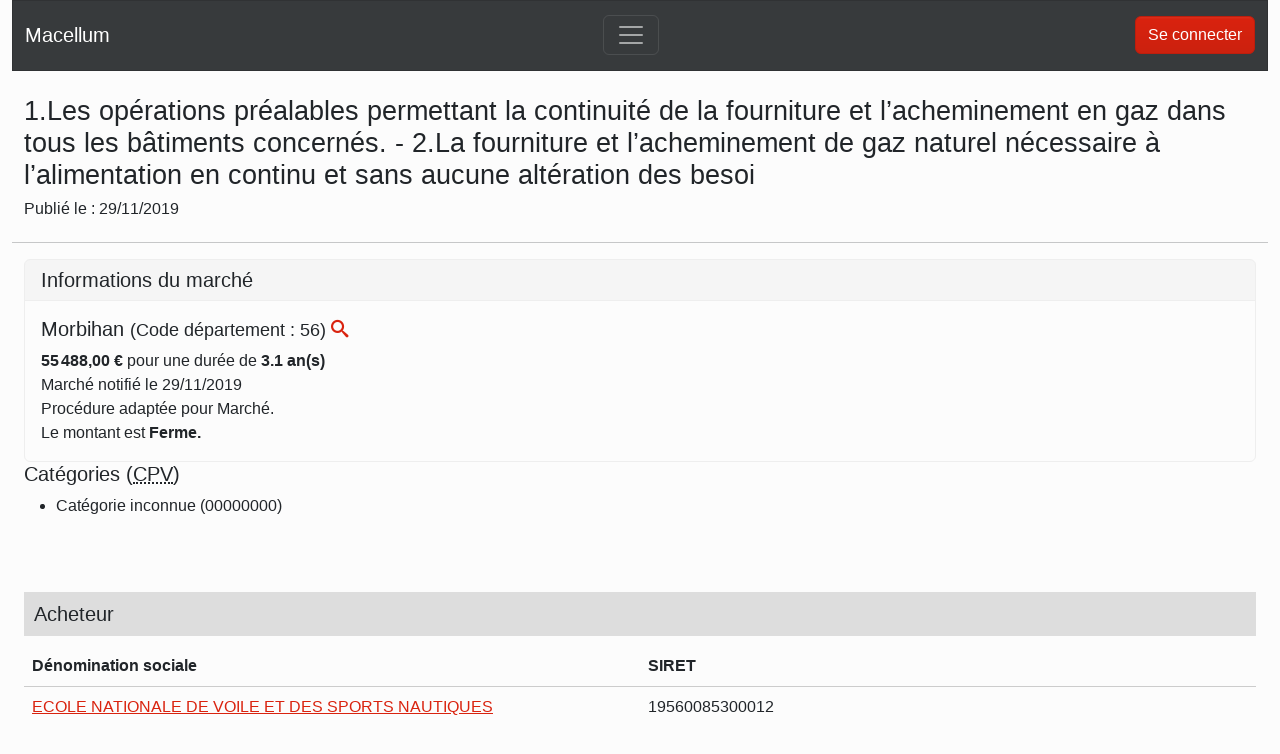

--- FILE ---
content_type: text/html; charset=utf-8
request_url: https://www.macellum.fr/marche/0067b2d2c144ee7b90f82f9cd1a878ed321f095f-1-les-operations-prealables-permettant-continuite-la-fourniture-l-acheminement-en-gaz-dans-tous-batiments-concernes-2-la-fourniture-l-acheminement-gaz-naturel-necessaire-l-alimentation-en-continu-sans-aucune-alteration-besoi
body_size: 2654
content:
<!DOCTYPE html>
<html lang="fr">
    <head>
        <meta charset="UTF-8">
        <meta http-equiv="X-UA-Compatible" content="IE=edge">
        <meta name="viewport" content="width=device-width, initial-scale=1.0">
        <title>Marchés publics - 1.Les opérations préalables permettant la continuité de la fourniture et l’acheminement en gaz dans tous les bâtiments concernés. - 2.La fourniture et l’acheminement de gaz naturel nécessaire à l’alimentation en continu et sans aucune altération des besoi</title>
        
        <meta name="description" content="Commande publique de 55 488,00 € pour Siege Social : 1.Les opérations préalables permettant la continuité de la fourniture et l’acheminement en gaz dans tous les bâtiments concernés. - 2.La fourniture et l’acheminement de gaz naturel nécessaire à l’alimentation en continu et sans aucune altération des besoi">
        <meta name="google-adsense-account" content="ca-pub-6634119998681763">
        <meta name="twitter:card" content="summary">
        <meta property="twitter:title" content="1.Les opérations préalables permettant la continuité de la fourniture et l’acheminement en gaz dans tous les bâtiments concernés. - 2.La fourniture et l’acheminement de gaz naturel nécessaire à l’alimentation en continu et sans aucune altération des besoi"/>
        <meta property="twitter:description" content="Commande publique de 55 488,00 € pour Siege Social : 1.Les opérations préalables permettant la continuité de la fourniture et l’acheminement en gaz dans tous les bâtiments concernés. - 2.La fourniture et l’acheminement de gaz naturel nécessaire à l’alimentation en continu et sans aucune altération des besoi"/>
        <meta property="og:title" content="1.Les opérations préalables permettant la continuité de la fourniture et l’acheminement en gaz dans tous les bâtiments concernés. - 2.La fourniture et l’acheminement de gaz naturel nécessaire à l’alimentation en continu et sans aucune altération des besoi"/>
        <meta
        property="og:description" content="Commande publique de 55 488,00 € pour Siege Social : 1.Les opérations préalables permettant la continuité de la fourniture et l’acheminement en gaz dans tous les bâtiments concernés. - 2.La fourniture et l’acheminement de gaz naturel nécessaire à l’alimentation en continu et sans aucune altération des besoi"/>
        <script type="module" src="/dist/main.js"></script>
        <link rel="stylesheet" href="/dist/main.css">
        <link rel="apple-touch-icon" sizes="180x180" href="/apple-touch-icon.png">
        <link rel="icon" type="image/png" sizes="32x32" href="/favicon-32x32.png">
        <link rel="icon" type="image/png" sizes="16x16" href="/favicon-16x16.png">
        <link rel="icon" href="/favicon.ico">
        <link
        rel="manifest" href="/site.webmanifest"> <!-- Google search key for SEO -->
        <meta name="google-site-verification" content="VkVbAyWY0EZxAEHwE8VWl01z7q-cGW2pbWizEL0fbk4"/>
        
        
        </head>
        <body>
            <div class="container-fluid">
                <nav class="navbar navbar-expand-lg navbar-dark bg-dark">
                    <div class="container-fluid">
                        <a class="navbar-brand" href="/">Macellum</a>
                        <button
                            class="navbar-toggler"
                            type="button"
                            data-bs-toggle="collapse"
                            href="#navbarNavDropdown"
                            aria-controls="navbarNavDropdown"
                            aria-expanded="false"
                            aria-label="Toggle navigation">
                            <span class="navbar-toggler-icon"></span>
                        </button>
                        <div class="collapse navbar-collapse" id="navbarNavDropdown">
                            <ul class="navbar-nav">
                                
                                
                                <li class="nav-item ">
                                    <a class="nav-link" href="/marches-conseils">Marchés de conseils</a>
                                </li>
                                
                                    <li class="nav-item ">
                                        <a class="nav-link" href="/glossaire">Glossaire</a>
                                    </li>
                                    <li class="nav-item ">
                                        <a class="nav-link" href="/about-us">A propos</a>
                                    </li>
                                    <li class="nav-item ">
                                        <a class="nav-link" href="/features">Abonnement</a>
                                    </li>
                                
                            </ul>
                        </div>
                         <div class="d-flex">
                            
                                <a class="btn btn-primary" href="/auth/login">Se connecter</a>
                            
                        </div>
                    </div>
                </nav>
                

<div class="container d-flex justify-content-between">
    <div>
        <h1 class="mt-4 mb-2 main-title-page">
            1.Les opérations préalables permettant la continuité de la fourniture et l’acheminement en gaz dans tous les bâtiments concernés. - 2.La fourniture et l’acheminement de gaz naturel nécessaire à l’alimentation en continu et sans aucune altération des besoi
        </h1>
        <h6>Publié le : 29/11/2019</h6>
    </div>
    
</div>

<hr>

<div class="container">
    <div class="row">
        <div class="col-sm-6">
            <div class="card">
                <h5 class="card-header">
                    <span>Informations du marché</span>

                </h5>
                <div class="card-body">
                    
                    <h5 class="card-title">Morbihan
                        <small>(Code département : 56)
                            <a class="link-icon" href="/lieu/282-56-morbihan">
                                <span class="icon-search"></span>
                            </a>
                        </small>
                    </h5>
                    
                    <div class="card-text card-marche-info">
                        <p>
                            <b>55 488,00 €</b> pour une durée de <b>3.1 an(s)</b>
                        </p>
                        <p>
                            Marché notifié le 29/11/2019
                        </p>
                        <p>
                            Procédure adaptée pour Marché.
                        </p>
                         
                        
                        <p>
                            Le montant est <b>Ferme.</b>
                            
                        </p>
                        
                        
                        
                        
                        
                        
                        
                        
                        
                        


                    </div>

                    
                </div>
            </div>
        </div>
        <div class="col-sm-6">
            <h5>Catégories (<abbr title="Vocabulaire commun pour les marchés publics">CPV</abbr>)</h5>
            <ul>
                
                <li>Catégorie inconnue (00000000)</li>
                
            </ul>
        </div>
    </div>
    <br>
    
    
    

<div class="support-macellum-please d-flex justify-content-center mb-2 hrectbanner">
    
          <a data-cmp-vendor-id="907" rel="sponsored" href="https://www.awin1.com/cread.php?s=3586283&v=74194&q=485079&r=1571654">
        <img data-cmp-purposes="1" data-cmp-vendor-id="907" data-cmp-src="https://www.awin1.com/cshow.php?s=3586283&v=74194&q=485079&r=1571654" border="0">
    </a> 
    
</div>
    


    <h5 class="title-section">Acheteur</h5>

    <table class="table">
        <thead>
            <tr>
                <th scope="col" style="width: 50%">Dénomination sociale</th>
                <th scope="col">SIRET</th>
            </tr>
        </thead>
        <tbody>
            <tr>
                <td>
                    <a href="/acheteur/19560085300012-ecole-nationale-voile-des-sports-nautiques">
                        ECOLE NATIONALE DE VOILE ET DES SPORTS NAUTIQUES
                    </a>
                    
                </td>
                <td> 
                    19560085300012 
                </td>
            </tr>
        </tbody>
    </table>


    <h5 class="title-section">Titulaires</h5>

    <table class="table">
        <thead>
            <tr>
                <th scope="col" style="width: 50%">Dénomination sociale</th>
                <th scope="col">SIRET</th>
            </tr>
        </thead>
        <tbody>
            
            <tr>
                <td>
                    <a href="/fournisseur/3791-gaz-bordeaux">
                        GAZ DE BORDEAUX
                    </a>
                </td>
                <td>50294147900011 (SIRET)</td>
            </tr>
            
        </tbody>
    </table>

    

    

    


    <h5 class="title-section">Autres informations</h5>

    <div class="row">
        <div class="col-12 col-sm-6">
            <h5>Identification du marché</h5>
            <ul>
                <li><b>Marché : </b> 20192019F2332000</li>
                <li><b>Identifiant Unique : </b> 1956008530001220192019F2332000</li>
                <li><b>Identifiant Interne : </b> 2019F23320</li>
            </ul>
        </div>
        
    </div>
    
    <h5 class="title-section">Sources</h5>

    <div class="row">
        <div class="col-12">
            <p>Données essentielles de la commande publique - Ministère de l'Économie, des Finances et de la Souveraineté industrielle et numérique </p>
        </div>
    </div>
</div>


                
<footer class="pt-4 my-md-5 pt-md-5 border-top">
  <div class="row">
    <div class="col-12 col-md-3 offset-md-3">
      <p>Macellum - Marchés publics</p>
      <small class="d-block mb-3 text-muted">2022-2025</small>
    </div>
    <div class="col-12 col-md-3 ">
      <h5>A propos</h5>
      <ul class="list-unstyled text-small">
        <li class="mb-1">
          <a
            class=" text-decoration-none"
            href="/mentions-legales"
            >Mentions légales</a
          >
        </li>
        
        <li class="mb-1">
          <a class=" text-decoration-none" href="/rss/latest">Flux RSS</a>
        </li>
        <li class="mb-1">
          <a class=" text-decoration-none" href="/cookies">Cookies</a>
        </li>
        <li class="mb-1">
          <a class=" text-decoration-none" href="/privacy">Politique de confidentialité</a>
        </li>
        <li class="mb-1">
          <a class=" text-decoration-none" href="/glossaire"
            >Glossaire</a
          >
        </li>
        <li class="mb-1">
          <a class=" text-decoration-none" href="/about-us"
            >A propos</a
          >
        </li>
        <li class="mb-1">
          <a class=" text-decoration-none" href="/news">Nouveautés</a>
        </li>
      </ul>
    </div>
  </div>
</footer>

            </div>
            
            <div class="overlay" x-show="$store.isModalOpen" x-cloak></div>
            
            <script>
                document.addEventListener('alpine:init', () => {
                    Alpine.store('authenticated', );
                })
            </script>
        </body>
    </html>

--- FILE ---
content_type: application/javascript; charset=UTF-8
request_url: https://www.macellum.fr/dist/main.js
body_size: 119699
content:
(()=>{function $parcel$exportWildcard(t,e){Object.keys(e).forEach(function(i){if(i==="default"||i==="__esModule"||Object.prototype.hasOwnProperty.call(t,i)){return}Object.defineProperty(t,i,{enumerable:true,get:function t(){return e[i]}})});return t}function $parcel$export(t,e,i,n){Object.defineProperty(t,e,{get:i,set:n,enumerable:true,configurable:true})}function $parcel$extendImportMap(t){Object.assign(parcelRequire.i??={},t)}function $parcel$interopDefault(t){return t&&t.__esModule?t.default:t}var $parcel$bundleURL;function $parcel$resolve(t){t=parcelRequire.i?.[t]||t;if(!$parcel$bundleURL){try{throw new Error}catch(i){var e=(""+i.stack).match(/(https?|file|ftp|(chrome|moz|safari-web)-extension):\/\/[^)\n]+/g);if(e){$parcel$bundleURL=e[0]}else{return $parcel$distDir+t}}}return new URL($parcel$distDir+t,$parcel$bundleURL).toString()}var $parcel$global=globalThis;var $parcel$distDir="./";var $parcel$modules={};var $parcel$inits={};var parcelRequire=$parcel$global["parcelRequiref50f"];if(parcelRequire==null){parcelRequire=function(t){if(t in $parcel$modules){return $parcel$modules[t].exports}if(t in $parcel$inits){var e=$parcel$inits[t];delete $parcel$inits[t];var i={id:t,exports:{}};$parcel$modules[t]=i;e.call(i.exports,i,i.exports);return i.exports}var n=new Error("Cannot find module '"+t+"'");n.code="MODULE_NOT_FOUND";throw n};parcelRequire.register=function t(t,e){$parcel$inits[t]=e};$parcel$global["parcelRequiref50f"]=parcelRequire}var parcelRegister=parcelRequire.register;parcelRegister("hRHBz",function(t,e){(function(e,i){t.exports=i(parcelRequire("kAWkZ"),parcelRequire("53LkR"),parcelRequire("dZJPK"),parcelRequire("1LV5y"))})(t.exports,function(t,e,i,n){"use strict";const s="5.3.8";class r extends i{constructor(e,i){super();e=n.getElement(e);if(!e)return;this._element=e;this._config=this._getConfig(i);t.set(this._element,this.constructor.DATA_KEY,this)}dispose(){t.remove(this._element,this.constructor.DATA_KEY);e.off(this._element,this.constructor.EVENT_KEY);for(const t of Object.getOwnPropertyNames(this))this[t]=null}_queueCallback(t,e,i=true){n.executeAfterTransition(t,e,i)}_getConfig(t){t=this._mergeConfigObj(t,this._element);t=this._configAfterMerge(t);this._typeCheckConfig(t);return t}static getInstance(e){return t.get(n.getElement(e),this.DATA_KEY)}static getOrCreateInstance(t,e={}){return this.getInstance(t)||new this(t,typeof e==="object"?e:null)}static get VERSION(){return s}static get DATA_KEY(){return`bs.${this.NAME}`}static get EVENT_KEY(){return`.${this.DATA_KEY}`}static eventName(t){return`${t}${this.EVENT_KEY}`}}return r})});parcelRegister("kAWkZ",function(t,e){(function(e,i){t.exports=i()})(t.exports,function(){"use strict";const t=new Map;const e={set(e,i,n){if(!t.has(e))t.set(e,new Map);const s=t.get(e);if(!s.has(i)&&s.size!==0){console.error(`Bootstrap doesn't allow more than one instance per element. Bound instance: ${Array.from(s.keys())[0]}.`);return}s.set(i,n)},get(e,i){if(t.has(e))return t.get(e).get(i)||null;return null},remove(e,i){if(!t.has(e))return;const n=t.get(e);n.delete(i);if(n.size===0)t.delete(e)}};return e})});parcelRegister("53LkR",function(t,e){(function(e,i){t.exports=i(parcelRequire("1LV5y"))})(t.exports,function(t){"use strict";const e=/[^.]*(?=\..*)\.|.*/;const i=/\..*/;const n=/::\d+$/;const s={};let r=1;const o={mouseenter:"mouseover",mouseleave:"mouseout"};const a=new Set(["click","dblclick","mouseup","mousedown","contextmenu","mousewheel","DOMMouseScroll","mouseover","mouseout","mousemove","selectstart","selectend","keydown","keypress","keyup","orientationchange","touchstart","touchmove","touchend","touchcancel","pointerdown","pointermove","pointerup","pointerleave","pointercancel","gesturestart","gesturechange","gestureend","focus","blur","change","reset","select","submit","focusin","focusout","load","unload","beforeunload","resize","move","DOMContentLoaded","readystatechange","error","abort","scroll"]);function l(t,e){return e&&`${e}::${r++}`||t.uidEvent||r++}function u(t){const e=l(t);t.uidEvent=e;s[e]=s[e]||{};return s[e]}function c(t,e){return function i(n){y(n,{delegateTarget:t});if(i.oneOff)v.off(t,n.type,e);return e.apply(t,[n])}}function h(t,e,i){return function n(s){const r=t.querySelectorAll(e);for(let{target:o}=s;o&&o!==this;o=o.parentNode)for(const a of r){if(a!==o)continue;y(s,{delegateTarget:o});if(n.oneOff)v.off(t,s.type,e,i);return i.apply(o,[s])}}}function f(t,e,i=null){return Object.values(t).find(t=>t.callable===e&&t.delegationSelector===i)}function d(t,e,i){const n=typeof e==="string";const s=n?i:e||i;let r=g(t);if(!a.has(r))r=t;return[n,s,r]}function p(t,i,n,s,r){if(typeof i!=="string"||!t)return;let[a,p,m]=d(i,n,s);if(i in o){const t=t=>{return function(e){if(!e.relatedTarget||e.relatedTarget!==e.delegateTarget&&!e.delegateTarget.contains(e.relatedTarget))return t.call(this,e)}};p=t(p)}const _=u(t);const g=_[m]||(_[m]={});const v=f(g,p,a?n:null);if(v){v.oneOff=v.oneOff&&r;return}const y=l(p,i.replace(e,""));const b=a?h(t,n,p):c(t,p);b.delegationSelector=a?n:null;b.callable=p;b.oneOff=r;b.uidEvent=y;g[y]=b;t.addEventListener(m,b,a)}function m(t,e,i,n,s){const r=f(e[i],n,s);if(!r)return;t.removeEventListener(i,r,Boolean(s));delete e[i][r.uidEvent]}function _(t,e,i,n){const s=e[i]||{};for(const[r,o]of Object.entries(s))if(r.includes(n))m(t,e,i,o.callable,o.delegationSelector)}function g(t){t=t.replace(i,"");return o[t]||t}const v={on(t,e,i,n){p(t,e,i,n,false)},one(t,e,i,n){p(t,e,i,n,true)},off(t,e,i,s){if(typeof e!=="string"||!t)return;const[r,o,a]=d(e,i,s);const l=a!==e;const c=u(t);const h=c[a]||{};const f=e.startsWith(".");if(typeof o!=="undefined"){if(!Object.keys(h).length)return;m(t,c,a,o,r?i:null);return}if(f)for(const i of Object.keys(c))_(t,c,i,e.slice(1));for(const[i,s]of Object.entries(h)){const r=i.replace(n,"");if(!l||e.includes(r))m(t,c,a,s.callable,s.delegationSelector)}},trigger(e,i,n){if(typeof i!=="string"||!e)return null;const s=t.getjQuery();const r=g(i);const o=i!==r;let a=null;let l=true;let u=true;let c=false;if(o&&s){a=s.Event(i,n);s(e).trigger(a);l=!a.isPropagationStopped();u=!a.isImmediatePropagationStopped();c=a.isDefaultPrevented()}const h=y(new Event(i,{bubbles:l,cancelable:true}),n);if(c)h.preventDefault();if(u)e.dispatchEvent(h);if(h.defaultPrevented&&a)a.preventDefault();return h}};function y(t,e={}){for(const[i,n]of Object.entries(e))try{t[i]=n}catch(e){Object.defineProperty(t,i,{configurable:true,get(){return n}})}return t}return v})});parcelRegister("1LV5y",function(t,e){(function(e,i){i(t.exports)})(t.exports,function(t){"use strict";const e=1e6;const i=1e3;const n="transitionend";const s=t=>{if(t&&window.CSS&&window.CSS.escape)t=t.replace(/#([^\s"#']+)/g,(t,e)=>`#${CSS.escape(e)}`);return t};const r=t=>{if(t===null||t===undefined)return`${t}`;return Object.prototype.toString.call(t).match(/\s([a-z]+)/i)[1].toLowerCase()};const o=t=>{do t+=Math.floor(Math.random()*e);while(document.getElementById(t))return t};const a=t=>{if(!t)return 0;let{transitionDuration:e,transitionDelay:n}=window.getComputedStyle(t);const s=Number.parseFloat(e);const r=Number.parseFloat(n);if(!s&&!r)return 0;e=e.split(",")[0];n=n.split(",")[0];return(Number.parseFloat(e)+Number.parseFloat(n))*i};const l=t=>{t.dispatchEvent(new Event(n))};const u=t=>{if(!t||typeof t!=="object")return false;if(typeof t.jquery!=="undefined")t=t[0];return typeof t.nodeType!=="undefined"};const c=t=>{if(u(t))return t.jquery?t[0]:t;if(typeof t==="string"&&t.length>0)return document.querySelector(s(t));return null};const h=t=>{if(!u(t)||t.getClientRects().length===0)return false;const e=getComputedStyle(t).getPropertyValue("visibility")==="visible";const i=t.closest("details:not([open])");if(!i)return e;if(i!==t){const e=t.closest("summary");if(e&&e.parentNode!==i)return false;if(e===null)return false}return e};const f=t=>{if(!t||t.nodeType!==Node.ELEMENT_NODE)return true;if(t.classList.contains("disabled"))return true;if(typeof t.disabled!=="undefined")return t.disabled;return t.hasAttribute("disabled")&&t.getAttribute("disabled")!=="false"};const d=t=>{if(!document.documentElement.attachShadow)return null;if(typeof t.getRootNode==="function"){const e=t.getRootNode();return e instanceof ShadowRoot?e:null}if(t instanceof ShadowRoot)return t;if(!t.parentNode)return null;return d(t.parentNode)};const p=()=>{};const m=t=>{t.offsetHeight};const _=()=>{if(window.jQuery&&!document.body.hasAttribute("data-bs-no-jquery"))return window.jQuery;return null};const g=[];const v=t=>{if(document.readyState==="loading"){if(!g.length)document.addEventListener("DOMContentLoaded",()=>{for(const t of g)t()});g.push(t)}else t()};const y=()=>document.documentElement.dir==="rtl";const b=t=>{v(()=>{const e=_();if(e){const i=t.NAME;const n=e.fn[i];e.fn[i]=t.jQueryInterface;e.fn[i].Constructor=t;e.fn[i].noConflict=()=>{e.fn[i]=n;return t.jQueryInterface}}})};const x=(t,e=[],i=t)=>{return typeof t==="function"?t.call(...e):i};const w=(t,e,i=true)=>{if(!i){x(t);return}const s=5;const r=a(e)+s;let o=false;const u=({target:i})=>{if(i!==e)return;o=true;e.removeEventListener(n,u);x(t)};e.addEventListener(n,u);setTimeout(()=>{if(!o)l(e)},r)};const C=(t,e,i,n)=>{const s=t.length;let r=t.indexOf(e);if(r===-1)return!i&&n?t[s-1]:t[0];r+=i?1:-1;if(n)r=(r+s)%s;return t[Math.max(0,Math.min(r,s-1))]};t.defineJQueryPlugin=b;t.execute=x;t.executeAfterTransition=w;t.findShadowRoot=d;t.getElement=c;t.getNextActiveElement=C;t.getTransitionDurationFromElement=a;t.getUID=o;t.getjQuery=_;t.isDisabled=f;t.isElement=u;t.isRTL=y;t.isVisible=h;t.noop=p;t.onDOMContentLoaded=v;t.parseSelector=s;t.reflow=m;t.toType=r;t.triggerTransitionEnd=l;Object.defineProperty(t,Symbol.toStringTag,{value:"Module"})})});parcelRegister("dZJPK",function(t,e){(function(e,i){t.exports=i(parcelRequire("3R0Ne"),parcelRequire("1LV5y"))})(t.exports,function(t,e){"use strict";class i{static get Default(){return{}}static get DefaultType(){return{}}static get NAME(){throw new Error('You have to implement the static method "NAME", for each component!')}_getConfig(t){t=this._mergeConfigObj(t);t=this._configAfterMerge(t);this._typeCheckConfig(t);return t}_configAfterMerge(t){return t}_mergeConfigObj(i,n){const s=e.isElement(n)?t.getDataAttribute(n,"config"):{};return{...this.constructor.Default,...typeof s==="object"?s:{},...e.isElement(n)?t.getDataAttributes(n):{},...typeof i==="object"?i:{}}}_typeCheckConfig(t,i=this.constructor.DefaultType){for(const[n,s]of Object.entries(i)){const i=t[n];const r=e.isElement(i)?"element":e.toType(i);if(!new RegExp(s).test(r))throw new TypeError(`${this.constructor.NAME.toUpperCase()}: Option "${n}" provided type "${r}" but expected type "${s}".`)}}}return i})});parcelRegister("3R0Ne",function(t,e){(function(e,i){t.exports=i()})(t.exports,function(){"use strict";function t(t){if(t==="true")return true;if(t==="false")return false;if(t===Number(t).toString())return Number(t);if(t===""||t==="null")return null;if(typeof t!=="string")return t;try{return JSON.parse(decodeURIComponent(t))}catch(e){return t}}function e(t){return t.replace(/[A-Z]/g,t=>`-${t.toLowerCase()}`)}const i={setDataAttribute(t,i,n){t.setAttribute(`data-bs-${e(i)}`,n)},removeDataAttribute(t,i){t.removeAttribute(`data-bs-${e(i)}`)},getDataAttributes(e){if(!e)return{};const i={};const n=Object.keys(e.dataset).filter(t=>t.startsWith("bs")&&!t.startsWith("bsConfig"));for(const s of n){let n=s.replace(/^bs/,"");n=n.charAt(0).toLowerCase()+n.slice(1);i[n]=t(e.dataset[s])}return i},getDataAttribute(i,n){return t(i.getAttribute(`data-bs-${e(n)}`))}};return i})});parcelRegister("LRcwN",function(t,e){(function(e,i){t.exports=i(parcelRequire("1LV5y"))})(t.exports,function(t){"use strict";const e=e=>{let i=e.getAttribute("data-bs-target");if(!i||i==="#"){let t=e.getAttribute("href");if(!t||!t.includes("#")&&!t.startsWith("."))return null;if(t.includes("#")&&!t.startsWith("#"))t=`#${t.split("#")[1]}`;i=t&&t!=="#"?t.trim():null}return i?i.split(",").map(e=>t.parseSelector(e)).join(","):null};const i={find(t,e=document.documentElement){return[].concat(...Element.prototype.querySelectorAll.call(e,t))},findOne(t,e=document.documentElement){return Element.prototype.querySelector.call(e,t)},children(t,e){return[].concat(...t.children).filter(t=>t.matches(e))},parents(t,e){const i=[];let n=t.parentNode.closest(e);while(n){i.push(n);n=n.parentNode.closest(e)}return i},prev(t,e){let i=t.previousElementSibling;while(i){if(i.matches(e))return[i];i=i.previousElementSibling}return[]},next(t,e){let i=t.nextElementSibling;while(i){if(i.matches(e))return[i];i=i.nextElementSibling}return[]},focusableChildren(e){const i=["a","button","input","textarea","select","details","[tabindex]",'[contenteditable="true"]'].map(t=>`${t}:not([tabindex^="-"])`).join(",");return this.find(i,e).filter(e=>!t.isDisabled(e)&&t.isVisible(e))},getSelectorFromElement(t){const n=e(t);if(n)return i.findOne(n)?n:null;return null},getElementFromSelector(t){const n=e(t);return n?i.findOne(n):null},getMultipleElementsFromSelector(t){const n=e(t);return n?i.find(n):[]}};return i})});parcelRegister("915uo",function(t,e){$parcel$export(t.exports,"popperGenerator",()=>parcelRequire("2D9Oc").popperGenerator);$parcel$export(t.exports,"detectOverflow",()=>parcelRequire("eaDPU").default);$parcel$export(t.exports,"createPopperBase",()=>parcelRequire("2D9Oc").createPopper);$parcel$export(t.exports,"createPopper",()=>parcelRequire("8uTXq").createPopper);$parcel$export(t.exports,"createPopperLite",()=>parcelRequire("cvM9A").createPopper);var i=parcelRequire("cPH4b");var n=parcelRequire("dO7w8");var s=parcelRequire("2D9Oc");var r=parcelRequire("eaDPU");var o=parcelRequire("8uTXq");var a=parcelRequire("cvM9A");$parcel$exportWildcard(t.exports,i);$parcel$exportWildcard(t.exports,n)});parcelRegister("cPH4b",function(t,e){$parcel$export(t.exports,"top",()=>i);$parcel$export(t.exports,"bottom",()=>n);$parcel$export(t.exports,"right",()=>s);$parcel$export(t.exports,"left",()=>r);$parcel$export(t.exports,"auto",()=>o);$parcel$export(t.exports,"basePlacements",()=>a);$parcel$export(t.exports,"start",()=>l);$parcel$export(t.exports,"end",()=>u);$parcel$export(t.exports,"clippingParents",()=>c);$parcel$export(t.exports,"viewport",()=>h);$parcel$export(t.exports,"popper",()=>f);$parcel$export(t.exports,"reference",()=>d);$parcel$export(t.exports,"variationPlacements",()=>p);$parcel$export(t.exports,"placements",()=>m);$parcel$export(t.exports,"beforeRead",()=>_);$parcel$export(t.exports,"read",()=>g);$parcel$export(t.exports,"afterRead",()=>v);$parcel$export(t.exports,"beforeMain",()=>y);$parcel$export(t.exports,"main",()=>b);$parcel$export(t.exports,"afterMain",()=>x);$parcel$export(t.exports,"beforeWrite",()=>w);$parcel$export(t.exports,"write",()=>C);$parcel$export(t.exports,"afterWrite",()=>S);$parcel$export(t.exports,"modifierPhases",()=>P);var i="top";var n="bottom";var s="right";var r="left";var o="auto";var a=[i,n,s,r];var l="start";var u="end";var c="clippingParents";var h="viewport";var f="popper";var d="reference";var p=a.reduce(function(t,e){return t.concat([e+"-"+l,e+"-"+u])},[]);var m=[].concat(a,[o]).reduce(function(t,e){return t.concat([e,e+"-"+l,e+"-"+u])},[]);var _="beforeRead";var g="read";var v="afterRead";var y="beforeMain";var b="main";var x="afterMain";var w="beforeWrite";var C="write";var S="afterWrite";var P=[_,g,v,y,b,x,w,C,S]});parcelRegister("dO7w8",function(t,e){$parcel$export(t.exports,"applyStyles",()=>parcelRequire("7vSzT").default);$parcel$export(t.exports,"arrow",()=>parcelRequire("kcrP2").default);$parcel$export(t.exports,"computeStyles",()=>parcelRequire("awzDy").default);$parcel$export(t.exports,"eventListeners",()=>parcelRequire("la0PN").default);$parcel$export(t.exports,"flip",()=>parcelRequire("lzWDx").default);$parcel$export(t.exports,"hide",()=>parcelRequire("c88ET").default);$parcel$export(t.exports,"offset",()=>parcelRequire("lJgVP").default);$parcel$export(t.exports,"popperOffsets",()=>parcelRequire("jMv8y").default);$parcel$export(t.exports,"preventOverflow",()=>parcelRequire("bw6Yp").default);var i=parcelRequire("7vSzT");var n=parcelRequire("kcrP2");var s=parcelRequire("awzDy");var r=parcelRequire("la0PN");var o=parcelRequire("lzWDx");var a=parcelRequire("c88ET");var l=parcelRequire("lJgVP");var u=parcelRequire("jMv8y");var c=parcelRequire("bw6Yp")});parcelRegister("7vSzT",function(t,e){$parcel$export(t.exports,"default",()=>o);var i=parcelRequire("4SC1k");var n=parcelRequire("fKXpx");function s(t){var e=t.state;Object.keys(e.elements).forEach(function(t){var s=e.styles[t]||{};var r=e.attributes[t]||{};var o=e.elements[t];if(!(0,n.isHTMLElement)(o)||!(0,i.default)(o))return;Object.assign(o.style,s);Object.keys(r).forEach(function(t){var e=r[t];if(e===false)o.removeAttribute(t);else o.setAttribute(t,e===true?"":e)})})}function r(t){var e=t.state;var s={popper:{position:e.options.strategy,left:"0",top:"0",margin:"0"},arrow:{position:"absolute"},reference:{}};Object.assign(e.elements.popper.style,s.popper);e.styles=s;if(e.elements.arrow)Object.assign(e.elements.arrow.style,s.arrow);return function(){Object.keys(e.elements).forEach(function(t){var r=e.elements[t];var o=e.attributes[t]||{};var a=Object.keys(e.styles.hasOwnProperty(t)?e.styles[t]:s[t]);var l=a.reduce(function(t,e){t[e]="";return t},{});if(!(0,n.isHTMLElement)(r)||!(0,i.default)(r))return;Object.assign(r.style,l);Object.keys(o).forEach(function(t){r.removeAttribute(t)})})}}var o={name:"applyStyles",enabled:true,phase:"write",fn:s,effect:r,requires:["computeStyles"]}});parcelRegister("4SC1k",function(t,e){$parcel$export(t.exports,"default",()=>i);function i(t){return t?(t.nodeName||"").toLowerCase():null}});parcelRegister("fKXpx",function(t,e){$parcel$export(t.exports,"isElement",()=>n);$parcel$export(t.exports,"isHTMLElement",()=>s);$parcel$export(t.exports,"isShadowRoot",()=>r);var i=parcelRequire("8bJtZ");function n(t){var e=(0,i.default)(t).Element;return t instanceof e||t instanceof Element}function s(t){var e=(0,i.default)(t).HTMLElement;return t instanceof e||t instanceof HTMLElement}function r(t){if(typeof ShadowRoot==="undefined")return false;var e=(0,i.default)(t).ShadowRoot;return t instanceof e||t instanceof ShadowRoot}});parcelRegister("8bJtZ",function(t,e){$parcel$export(t.exports,"default",()=>i);function i(t){if(t==null)return window;if(t.toString()!=="[object Window]"){var e=t.ownerDocument;return e?e.defaultView||window:window}return t}});parcelRegister("kcrP2",function(t,e){$parcel$export(t.exports,"default",()=>p);var i=parcelRequire("79Vwk");var n=parcelRequire("a6jbr");var s=parcelRequire("kugCq");var r=parcelRequire("aL5tT");var o=parcelRequire("lWicr");var a=parcelRequire("47OAJ");var l=parcelRequire("1zkIF");var u=parcelRequire("6X903");var c=parcelRequire("cPH4b");var h=function t(t,e){t=typeof t==="function"?t(Object.assign({},e.rects,{placement:e.placement})):t;return(0,l.default)(typeof t!=="number"?t:(0,u.default)(t,(0,c.basePlacements)))};function f(t){var e;var s=t.state,l=t.name,u=t.options;var f=s.elements.arrow;var d=s.modifiersData.popperOffsets;var p=(0,i.default)(s.placement);var m=(0,o.default)(p);var _=[(0,c.left),(0,c.right)].indexOf(p)>=0;var g=_?"height":"width";if(!f||!d)return;var v=h(u.padding,s);var y=(0,n.default)(f);var b=m==="y"?(0,c.top):(0,c.left);var x=m==="y"?(0,c.bottom):(0,c.right);var w=s.rects.reference[g]+s.rects.reference[m]-d[m]-s.rects.popper[g];var C=d[m]-s.rects.reference[m];var S=(0,r.default)(f);var P=S?m==="y"?S.clientHeight||0:S.clientWidth||0:0;var E=w/2-C/2;var T=v[b];var O=P-y[g]-v[x];var A=P/2-y[g]/2+E;var k=(0,a.within)(T,A,O);var M=m;s.modifiersData[l]=(e={},e[M]=k,e.centerOffset=k-A,e)}function d(t){var e=t.state,i=t.options;var n=i.element,r=n===void 0?"[data-popper-arrow]":n;if(r==null)return;if(typeof r==="string"){r=e.elements.popper.querySelector(r);if(!r)return}if(!(0,s.default)(e.elements.popper,r))return;e.elements.arrow=r}var p={name:"arrow",enabled:true,phase:"main",fn:f,effect:d,requires:["popperOffsets"],requiresIfExists:["preventOverflow"]}});parcelRegister("79Vwk",function(t,e){$parcel$export(t.exports,"default",()=>i);function i(t){return t.split("-")[0]}});parcelRegister("a6jbr",function(t,e){$parcel$export(t.exports,"default",()=>n);var i=parcelRequire("gyvtq");function n(t){var e=(0,i.default)(t);var n=t.offsetWidth;var s=t.offsetHeight;if(Math.abs(e.width-n)<=1)n=e.width;if(Math.abs(e.height-s)<=1)s=e.height;return{x:t.offsetLeft,y:t.offsetTop,width:n,height:s}}});parcelRegister("gyvtq",function(t,e){$parcel$export(t.exports,"default",()=>o);var i=parcelRequire("fKXpx");var n=parcelRequire("5MwaI");var s=parcelRequire("8bJtZ");var r=parcelRequire("bGBVO");function o(t,e,o){if(e===void 0)e=false;if(o===void 0)o=false;var a=t.getBoundingClientRect();var l=1;var u=1;if(e&&(0,i.isHTMLElement)(t)){l=t.offsetWidth>0?(0,n.round)(a.width)/t.offsetWidth||1:1;u=t.offsetHeight>0?(0,n.round)(a.height)/t.offsetHeight||1:1}var c=(0,i.isElement)(t)?(0,s.default)(t):window,h=c.visualViewport;var f=!(0,r.default)()&&o;var d=(a.left+(f&&h?h.offsetLeft:0))/l;var p=(a.top+(f&&h?h.offsetTop:0))/u;var m=a.width/l;var _=a.height/u;return{width:m,height:_,top:p,right:d+m,bottom:p+_,left:d,x:d,y:p}}});parcelRegister("5MwaI",function(t,e){$parcel$export(t.exports,"max",()=>i);$parcel$export(t.exports,"min",()=>n);$parcel$export(t.exports,"round",()=>s);var i=Math.max;var n=Math.min;var s=Math.round});parcelRegister("bGBVO",function(t,e){$parcel$export(t.exports,"default",()=>n);var i=parcelRequire("556Jc");function n(){return!/^((?!chrome|android).)*safari/i.test((0,i.default)())}});parcelRegister("556Jc",function(t,e){$parcel$export(t.exports,"default",()=>i);function i(){var t=navigator.userAgentData;if(t!=null&&t.brands&&Array.isArray(t.brands))return t.brands.map(function(t){return t.brand+"/"+t.version}).join(" ");return navigator.userAgent}});parcelRegister("kugCq",function(t,e){$parcel$export(t.exports,"default",()=>n);var i=parcelRequire("fKXpx");function n(t,e){var n=e.getRootNode&&e.getRootNode();if(t.contains(e))return true;else if(n&&(0,i.isShadowRoot)(n)){var s=e;do{if(s&&t.isSameNode(s))return true;s=s.parentNode||s.host}while(s)}return false}});parcelRegister("aL5tT",function(t,e){$parcel$export(t.exports,"default",()=>h);var i=parcelRequire("8bJtZ");var n=parcelRequire("4SC1k");var s=parcelRequire("1P1Bj");var r=parcelRequire("fKXpx");var o=parcelRequire("a2NI4");var a=parcelRequire("goosN");var l=parcelRequire("556Jc");function u(t){if(!(0,r.isHTMLElement)(t)||(0,s.default)(t).position==="fixed")return null;return t.offsetParent}function c(t){var e=/firefox/i.test((0,l.default)());var i=/Trident/i.test((0,l.default)());if(i&&(0,r.isHTMLElement)(t)){var o=(0,s.default)(t);if(o.position==="fixed")return null}var u=(0,a.default)(t);if((0,r.isShadowRoot)(u))u=u.host;while((0,r.isHTMLElement)(u)&&["html","body"].indexOf((0,n.default)(u))<0){var c=(0,s.default)(u);if(c.transform!=="none"||c.perspective!=="none"||c.contain==="paint"||["transform","perspective"].indexOf(c.willChange)!==-1||e&&c.willChange==="filter"||e&&c.filter&&c.filter!=="none")return u;else u=u.parentNode}return null}function h(t){var e=(0,i.default)(t);var r=u(t);while(r&&(0,o.default)(r)&&(0,s.default)(r).position==="static")r=u(r);if(r&&((0,n.default)(r)==="html"||(0,n.default)(r)==="body"&&(0,s.default)(r).position==="static"))return e;return r||c(t)||e}});parcelRegister("1P1Bj",function(t,e){$parcel$export(t.exports,"default",()=>n);var i=parcelRequire("8bJtZ");function n(t){return(0,i.default)(t).getComputedStyle(t)}});parcelRegister("a2NI4",function(t,e){$parcel$export(t.exports,"default",()=>n);var i=parcelRequire("4SC1k");function n(t){return["table","td","th"].indexOf((0,i.default)(t))>=0}});parcelRegister("goosN",function(t,e){$parcel$export(t.exports,"default",()=>r);var i=parcelRequire("4SC1k");var n=parcelRequire("7mcid");var s=parcelRequire("fKXpx");function r(t){if((0,i.default)(t)==="html")return t;return t.assignedSlot||t.parentNode||((0,s.isShadowRoot)(t)?t.host:null)||(0,n.default)(t)}});parcelRegister("7mcid",function(t,e){$parcel$export(t.exports,"default",()=>n);var i=parcelRequire("fKXpx");function n(t){return(((0,i.isElement)(t)?t.ownerDocument:t.document)||window.document).documentElement}});parcelRegister("lWicr",function(t,e){$parcel$export(t.exports,"default",()=>i);function i(t){return["top","bottom"].indexOf(t)>=0?"x":"y"}});parcelRegister("47OAJ",function(t,e){$parcel$export(t.exports,"within",()=>n);$parcel$export(t.exports,"withinMaxClamp",()=>s);var i=parcelRequire("5MwaI");function n(t,e,n){return(0,i.max)(t,(0,i.min)(e,n))}function s(t,e,i){var s=n(t,e,i);return s>i?i:s}});parcelRegister("1zkIF",function(t,e){$parcel$export(t.exports,"default",()=>n);var i=parcelRequire("hSpN7");function n(t){return Object.assign({},(0,i.default)(),t)}});parcelRegister("hSpN7",function(t,e){$parcel$export(t.exports,"default",()=>i);function i(){return{top:0,right:0,bottom:0,left:0}}});parcelRegister("6X903",function(t,e){$parcel$export(t.exports,"default",()=>i);function i(t,e){return e.reduce(function(e,i){e[i]=t;return e},{})}});parcelRegister("awzDy",function(t,e){$parcel$export(t.exports,"default",()=>p);var i=parcelRequire("cPH4b");var n=parcelRequire("aL5tT");var s=parcelRequire("8bJtZ");var r=parcelRequire("7mcid");var o=parcelRequire("1P1Bj");var a=parcelRequire("79Vwk");var l=parcelRequire("kCdBV");var u=parcelRequire("5MwaI");var c={top:"auto",right:"auto",bottom:"auto",left:"auto"};function h(t,e){var i=t.x,n=t.y;var s=e.devicePixelRatio||1;return{x:(0,u.round)(i*s)/s||0,y:(0,u.round)(n*s)/s||0}}function f(t){var e;var a=t.popper,l=t.popperRect,u=t.placement,f=t.variation,d=t.offsets,p=t.position,m=t.gpuAcceleration,_=t.adaptive,g=t.roundOffsets,v=t.isFixed;var y=d.x,b=y===void 0?0:y,x=d.y,w=x===void 0?0:x;var C=typeof g==="function"?g({x:b,y:w}):{x:b,y:w};b=C.x;w=C.y;var S=d.hasOwnProperty("x");var P=d.hasOwnProperty("y");var E=(0,i.left);var T=(0,i.top);var O=window;if(_){var A=(0,n.default)(a);var k="clientHeight";var M="clientWidth";if(A===(0,s.default)(a)){A=(0,r.default)(a);if((0,o.default)(A).position!=="static"&&p==="absolute"){k="scrollHeight";M="scrollWidth"}}A;if(u===(0,i.top)||(u===(0,i.left)||u===(0,i.right))&&f===(0,i.end)){T=(0,i.bottom);var N=v&&A===O&&O.visualViewport?O.visualViewport.height:A[k];w-=N-l.height;w*=m?1:-1}if(u===(0,i.left)||(u===(0,i.top)||u===(0,i.bottom))&&f===(0,i.end)){E=(0,i.right);var z=v&&A===O&&O.visualViewport?O.visualViewport.width:A[M];b-=z-l.width;b*=m?1:-1}}var I=Object.assign({position:p},_&&c);var D=g===true?h({x:b,y:w},(0,s.default)(a)):{x:b,y:w};b=D.x;w=D.y;if(m){var B;return Object.assign({},I,(B={},B[T]=P?"0":"",B[E]=S?"0":"",B.transform=(O.devicePixelRatio||1)<=1?"translate("+b+"px, "+w+"px)":"translate3d("+b+"px, "+w+"px, 0)",B))}return Object.assign({},I,(e={},e[T]=P?w+"px":"",e[E]=S?b+"px":"",e.transform="",e))}function d(t){var e=t.state,i=t.options;var n=i.gpuAcceleration,s=n===void 0?true:n,r=i.adaptive,o=r===void 0?true:r,u=i.roundOffsets,c=u===void 0?true:u;var h={placement:(0,a.default)(e.placement),variation:(0,l.default)(e.placement),popper:e.elements.popper,popperRect:e.rects.popper,gpuAcceleration:s,isFixed:e.options.strategy==="fixed"};if(e.modifiersData.popperOffsets!=null)e.styles.popper=Object.assign({},e.styles.popper,f(Object.assign({},h,{offsets:e.modifiersData.popperOffsets,position:e.options.strategy,adaptive:o,roundOffsets:c})));if(e.modifiersData.arrow!=null)e.styles.arrow=Object.assign({},e.styles.arrow,f(Object.assign({},h,{offsets:e.modifiersData.arrow,position:"absolute",adaptive:false,roundOffsets:c})));e.attributes.popper=Object.assign({},e.attributes.popper,{"data-popper-placement":e.placement})}var p={name:"computeStyles",enabled:true,phase:"beforeWrite",fn:d,data:{}}});parcelRegister("kCdBV",function(t,e){$parcel$export(t.exports,"default",()=>i);function i(t){return t.split("-")[1]}});parcelRegister("la0PN",function(t,e){$parcel$export(t.exports,"default",()=>r);var i=parcelRequire("8bJtZ");var n={passive:true};function s(t){var e=t.state,s=t.instance,r=t.options;var o=r.scroll,a=o===void 0?true:o,l=r.resize,u=l===void 0?true:l;var c=(0,i.default)(e.elements.popper);var h=[].concat(e.scrollParents.reference,e.scrollParents.popper);if(a)h.forEach(function(t){t.addEventListener("scroll",s.update,n)});if(u)c.addEventListener("resize",s.update,n);return function(){if(a)h.forEach(function(t){t.removeEventListener("scroll",s.update,n)});if(u)c.removeEventListener("resize",s.update,n)}}var r={name:"eventListeners",enabled:true,phase:"write",fn:function t(){},effect:s,data:{}}});parcelRegister("lzWDx",function(t,e){$parcel$export(t.exports,"default",()=>h);var i=parcelRequire("gWun1");var n=parcelRequire("79Vwk");var s=parcelRequire("gkS4Z");var r=parcelRequire("eaDPU");var o=parcelRequire("9ZtAJ");var a=parcelRequire("cPH4b");var l=parcelRequire("kCdBV");function u(t){if((0,n.default)(t)===(0,a.auto))return[];var e=(0,i.default)(t);return[(0,s.default)(t),e,(0,s.default)(e)]}function c(t){var e=t.state,s=t.options,c=t.name;if(e.modifiersData[c]._skip)return;var h=s.mainAxis,f=h===void 0?true:h,d=s.altAxis,p=d===void 0?true:d,m=s.fallbackPlacements,_=s.padding,g=s.boundary,v=s.rootBoundary,y=s.altBoundary,b=s.flipVariations,x=b===void 0?true:b,w=s.allowedAutoPlacements;var C=e.options.placement;var S=(0,n.default)(C);var P=S===C;var E=m||(P||!x?[(0,i.default)(C)]:u(C));var T=[C].concat(E).reduce(function(t,i){return t.concat((0,n.default)(i)===(0,a.auto)?(0,o.default)(e,{placement:i,boundary:g,rootBoundary:v,padding:_,flipVariations:x,allowedAutoPlacements:w}):i)},[]);var O=e.rects.reference;var A=e.rects.popper;var k=new Map;var M=true;var N=T[0];for(var z=0;z<T.length;z++){var I=T[z];var D=(0,n.default)(I);var B=(0,l.default)(I)===(0,a.start);var R=[(0,a.top),(0,a.bottom)].indexOf(D)>=0;var Z=R?"width":"height";var j=(0,r.default)(e,{placement:I,boundary:g,rootBoundary:v,altBoundary:y,padding:_});var H=R?B?(0,a.right):(0,a.left):B?(0,a.bottom):(0,a.top);if(O[Z]>A[Z])H=(0,i.default)(H);var F=(0,i.default)(H);var q=[];if(f)q.push(j[D]<=0);if(p)q.push(j[H]<=0,j[F]<=0);if(q.every(function(t){return t})){N=I;M=false;break}k.set(I,q)}if(M){var V=x?3:1;var U=function t(t){var e=T.find(function(e){var i=k.get(e);if(i)return i.slice(0,t).every(function(t){return t})});if(e){N=e;return"break"}};for(var $=V;$>0;$--){var W=U($);if(W==="break")break}}if(e.placement!==N){e.modifiersData[c]._skip=true;e.placement=N;e.reset=true}}var h={name:"flip",enabled:true,phase:"main",fn:c,requiresIfExists:["offset"],data:{_skip:false}}});parcelRegister("gWun1",function(t,e){$parcel$export(t.exports,"default",()=>n);var i={left:"right",right:"left",bottom:"top",top:"bottom"};function n(t){return t.replace(/left|right|bottom|top/g,function(t){return i[t]})}});parcelRegister("gkS4Z",function(t,e){$parcel$export(t.exports,"default",()=>n);var i={start:"end",end:"start"};function n(t){return t.replace(/start|end/g,function(t){return i[t]})}});parcelRegister("eaDPU",function(t,e){$parcel$export(t.exports,"default",()=>h);var i=parcelRequire("44zyu");var n=parcelRequire("7mcid");var s=parcelRequire("gyvtq");var r=parcelRequire("hXQh1");var o=parcelRequire("e9TSW");var a=parcelRequire("cPH4b");var l=parcelRequire("fKXpx");var u=parcelRequire("1zkIF");var c=parcelRequire("6X903");function h(t,e){if(e===void 0)e={};var h=e,f=h.placement,d=f===void 0?t.placement:f,p=h.strategy,m=p===void 0?t.strategy:p,_=h.boundary,g=_===void 0?(0,a.clippingParents):_,v=h.rootBoundary,y=v===void 0?(0,a.viewport):v,b=h.elementContext,x=b===void 0?(0,a.popper):b,w=h.altBoundary,C=w===void 0?false:w,S=h.padding,P=S===void 0?0:S;var E=(0,u.default)(typeof P!=="number"?P:(0,c.default)(P,(0,a.basePlacements)));var T=x===(0,a.popper)?(0,a.reference):(0,a.popper);var O=t.rects.popper;var A=t.elements[C?T:x];var k=(0,i.default)((0,l.isElement)(A)?A:A.contextElement||(0,n.default)(t.elements.popper),g,y,m);var M=(0,s.default)(t.elements.reference);var N=(0,r.default)({reference:M,element:O,strategy:"absolute",placement:d});var z=(0,o.default)(Object.assign({},O,N));var I=x===(0,a.popper)?z:M;var D={top:k.top-I.top+E.top,bottom:I.bottom-k.bottom+E.bottom,left:k.left-I.left+E.left,right:I.right-k.right+E.right};var B=t.modifiersData.offset;if(x===(0,a.popper)&&B){var R=B[d];Object.keys(D).forEach(function(t){var e=[(0,a.right),(0,a.bottom)].indexOf(t)>=0?1:-1;var i=[(0,a.top),(0,a.bottom)].indexOf(t)>=0?"y":"x";D[t]+=R[i]*e})}return D}});parcelRegister("44zyu",function(t,e){$parcel$export(t.exports,"default",()=>y);var i=parcelRequire("cPH4b");var n=parcelRequire("1YiPu");var s=parcelRequire("27w2R");var r=parcelRequire("1ZDi4");var o=parcelRequire("aL5tT");var a=parcelRequire("7mcid");var l=parcelRequire("1P1Bj");var u=parcelRequire("fKXpx");var c=parcelRequire("gyvtq");var h=parcelRequire("goosN");var f=parcelRequire("kugCq");var d=parcelRequire("4SC1k");var p=parcelRequire("e9TSW");var m=parcelRequire("5MwaI");function _(t,e){var i=(0,c.default)(t,false,e==="fixed");i.top=i.top+t.clientTop;i.left=i.left+t.clientLeft;i.bottom=i.top+t.clientHeight;i.right=i.left+t.clientWidth;i.width=t.clientWidth;i.height=t.clientHeight;i.x=i.left;i.y=i.top;return i}function g(t,e,r){return e===(0,i.viewport)?(0,p.default)((0,n.default)(t,r)):(0,u.isElement)(e)?_(e,r):(0,p.default)((0,s.default)((0,a.default)(t)))}function v(t){var e=(0,r.default)((0,h.default)(t));var i=["absolute","fixed"].indexOf((0,l.default)(t).position)>=0;var n=i&&(0,u.isHTMLElement)(t)?(0,o.default)(t):t;if(!(0,u.isElement)(n))return[];return e.filter(function(t){return(0,u.isElement)(t)&&(0,f.default)(t,n)&&(0,d.default)(t)!=="body"})}function y(t,e,i,n){var s=e==="clippingParents"?v(t):[].concat(e);var r=[].concat(s,[i]);var o=r[0];var a=r.reduce(function(e,i){var s=g(t,i,n);e.top=(0,m.max)(s.top,e.top);e.right=(0,m.min)(s.right,e.right);e.bottom=(0,m.min)(s.bottom,e.bottom);e.left=(0,m.max)(s.left,e.left);return e},g(t,o,n));a.width=a.right-a.left;a.height=a.bottom-a.top;a.x=a.left;a.y=a.top;return a}});parcelRegister("1YiPu",function(t,e){$parcel$export(t.exports,"default",()=>o);var i=parcelRequire("8bJtZ");var n=parcelRequire("7mcid");var s=parcelRequire("6Jy5r");var r=parcelRequire("bGBVO");function o(t,e){var o=(0,i.default)(t);var a=(0,n.default)(t);var l=o.visualViewport;var u=a.clientWidth;var c=a.clientHeight;var h=0;var f=0;if(l){u=l.width;c=l.height;var d=(0,r.default)();if(d||!d&&e==="fixed"){h=l.offsetLeft;f=l.offsetTop}}return{width:u,height:c,x:h+(0,s.default)(t),y:f}}});parcelRegister("6Jy5r",function(t,e){$parcel$export(t.exports,"default",()=>r);var i=parcelRequire("gyvtq");var n=parcelRequire("7mcid");var s=parcelRequire("azBzs");function r(t){return(0,i.default)((0,n.default)(t)).left+(0,s.default)(t).scrollLeft}});parcelRegister("azBzs",function(t,e){$parcel$export(t.exports,"default",()=>n);var i=parcelRequire("8bJtZ");function n(t){var e=(0,i.default)(t);var n=e.pageXOffset;var s=e.pageYOffset;return{scrollLeft:n,scrollTop:s}}});parcelRegister("27w2R",function(t,e){$parcel$export(t.exports,"default",()=>a);var i=parcelRequire("7mcid");var n=parcelRequire("1P1Bj");var s=parcelRequire("6Jy5r");var r=parcelRequire("azBzs");var o=parcelRequire("5MwaI");function a(t){var e;var a=(0,i.default)(t);var l=(0,r.default)(t);var u=(e=t.ownerDocument)==null?void 0:e.body;var c=(0,o.max)(a.scrollWidth,a.clientWidth,u?u.scrollWidth:0,u?u.clientWidth:0);var h=(0,o.max)(a.scrollHeight,a.clientHeight,u?u.scrollHeight:0,u?u.clientHeight:0);var f=-l.scrollLeft+(0,s.default)(t);var d=-l.scrollTop;if((0,n.default)(u||a).direction==="rtl")f+=(0,o.max)(a.clientWidth,u?u.clientWidth:0)-c;return{width:c,height:h,x:f,y:d}}});parcelRegister("1ZDi4",function(t,e){$parcel$export(t.exports,"default",()=>o);var i=parcelRequire("pa5iO");var n=parcelRequire("goosN");var s=parcelRequire("8bJtZ");var r=parcelRequire("1O9F6");function o(t,e){var a;if(e===void 0)e=[];var l=(0,i.default)(t);var u=l===((a=t.ownerDocument)==null?void 0:a.body);var c=(0,s.default)(l);var h=u?[c].concat(c.visualViewport||[],(0,r.default)(l)?l:[]):l;var f=e.concat(h);return u?f:f.concat(o((0,n.default)(h)))}});parcelRegister("pa5iO",function(t,e){$parcel$export(t.exports,"default",()=>o);var i=parcelRequire("goosN");var n=parcelRequire("1O9F6");var s=parcelRequire("4SC1k");var r=parcelRequire("fKXpx");function o(t){if(["html","body","#document"].indexOf((0,s.default)(t))>=0)return t.ownerDocument.body;if((0,r.isHTMLElement)(t)&&(0,n.default)(t))return t;return o((0,i.default)(t))}});parcelRegister("1O9F6",function(t,e){$parcel$export(t.exports,"default",()=>n);var i=parcelRequire("1P1Bj");function n(t){var e=(0,i.default)(t),n=e.overflow,s=e.overflowX,r=e.overflowY;return/auto|scroll|overlay|hidden/.test(n+r+s)}});parcelRegister("e9TSW",function(t,e){$parcel$export(t.exports,"default",()=>i);function i(t){return Object.assign({},t,{left:t.x,top:t.y,right:t.x+t.width,bottom:t.y+t.height})}});parcelRegister("hXQh1",function(t,e){$parcel$export(t.exports,"default",()=>o);var i=parcelRequire("79Vwk");var n=parcelRequire("kCdBV");var s=parcelRequire("lWicr");var r=parcelRequire("cPH4b");function o(t){var e=t.reference,o=t.element,a=t.placement;var l=a?(0,i.default)(a):null;var u=a?(0,n.default)(a):null;var c=e.x+e.width/2-o.width/2;var h=e.y+e.height/2-o.height/2;var f;switch(l){case 0,r.top:f={x:c,y:e.y-o.height};break;case 0,r.bottom:f={x:c,y:e.y+e.height};break;case 0,r.right:f={x:e.x+e.width,y:h};break;case 0,r.left:f={x:e.x-o.width,y:h};break;default:f={x:e.x,y:e.y}}var d=l?(0,s.default)(l):null;if(d!=null){var p=d==="y"?"height":"width";switch(u){case 0,r.start:f[d]=f[d]-(e[p]/2-o[p]/2);break;case 0,r.end:f[d]=f[d]+(e[p]/2-o[p]/2);break;default:}}return f}});parcelRegister("9ZtAJ",function(t,e){$parcel$export(t.exports,"default",()=>o);var i=parcelRequire("kCdBV");var n=parcelRequire("cPH4b");var s=parcelRequire("eaDPU");var r=parcelRequire("79Vwk");function o(t,e){if(e===void 0)e={};var o=e,a=o.placement,l=o.boundary,u=o.rootBoundary,c=o.padding,h=o.flipVariations,f=o.allowedAutoPlacements,d=f===void 0?(0,n.placements):f;var p=(0,i.default)(a);var m=p?h?(0,n.variationPlacements):(0,n.variationPlacements).filter(function(t){return(0,i.default)(t)===p}):(0,n.basePlacements);var _=m.filter(function(t){return d.indexOf(t)>=0});if(_.length===0)_=m;var g=_.reduce(function(e,i){e[i]=(0,s.default)(t,{placement:i,boundary:l,rootBoundary:u,padding:c})[(0,r.default)(i)];return e},{});return Object.keys(g).sort(function(t,e){return g[t]-g[e]})}});parcelRegister("c88ET",function(t,e){$parcel$export(t.exports,"default",()=>a);var i=parcelRequire("cPH4b");var n=parcelRequire("eaDPU");function s(t,e,i){if(i===void 0)i={x:0,y:0};return{top:t.top-e.height-i.y,right:t.right-e.width+i.x,bottom:t.bottom-e.height+i.y,left:t.left-e.width-i.x}}function r(t){return[(0,i.top),(0,i.right),(0,i.bottom),(0,i.left)].some(function(e){return t[e]>=0})}function o(t){var e=t.state,i=t.name;var o=e.rects.reference;var a=e.rects.popper;var l=e.modifiersData.preventOverflow;var u=(0,n.default)(e,{elementContext:"reference"});var c=(0,n.default)(e,{altBoundary:true});var h=s(u,o);var f=s(c,a,l);var d=r(h);var p=r(f);e.modifiersData[i]={referenceClippingOffsets:h,popperEscapeOffsets:f,isReferenceHidden:d,hasPopperEscaped:p};e.attributes.popper=Object.assign({},e.attributes.popper,{"data-popper-reference-hidden":d,"data-popper-escaped":p})}var a={name:"hide",enabled:true,phase:"main",requiresIfExists:["preventOverflow"],fn:o}});parcelRegister("lJgVP",function(t,e){$parcel$export(t.exports,"default",()=>o);var i=parcelRequire("79Vwk");var n=parcelRequire("cPH4b");function s(t,e,s){var r=(0,i.default)(t);var o=[(0,n.left),(0,n.top)].indexOf(r)>=0?-1:1;var a=typeof s==="function"?s(Object.assign({},e,{placement:t})):s,l=a[0],u=a[1];l=l||0;u=(u||0)*o;return[(0,n.left),(0,n.right)].indexOf(r)>=0?{x:u,y:l}:{x:l,y:u}}function r(t){var e=t.state,i=t.options,r=t.name;var o=i.offset,a=o===void 0?[0,0]:o;var l=(0,n.placements).reduce(function(t,i){t[i]=s(i,e.rects,a);return t},{});var u=l[e.placement],c=u.x,h=u.y;if(e.modifiersData.popperOffsets!=null){e.modifiersData.popperOffsets.x+=c;e.modifiersData.popperOffsets.y+=h}e.modifiersData[r]=l}var o={name:"offset",enabled:true,phase:"main",requires:["popperOffsets"],fn:r}});parcelRegister("jMv8y",function(t,e){$parcel$export(t.exports,"default",()=>s);var i=parcelRequire("hXQh1");function n(t){var e=t.state,n=t.name;e.modifiersData[n]=(0,i.default)({reference:e.rects.reference,element:e.rects.popper,strategy:"absolute",placement:e.placement})}var s={name:"popperOffsets",enabled:true,phase:"read",fn:n,data:{}}});parcelRegister("bw6Yp",function(t,e){$parcel$export(t.exports,"default",()=>p);var i=parcelRequire("cPH4b");var n=parcelRequire("79Vwk");var s=parcelRequire("lWicr");var r=parcelRequire("jJ31A");var o=parcelRequire("47OAJ");var a=parcelRequire("a6jbr");var l=parcelRequire("aL5tT");var u=parcelRequire("eaDPU");var c=parcelRequire("kCdBV");var h=parcelRequire("hSpN7");var f=parcelRequire("5MwaI");function d(t){var e=t.state,d=t.options,p=t.name;var m=d.mainAxis,_=m===void 0?true:m,g=d.altAxis,v=g===void 0?false:g,y=d.boundary,b=d.rootBoundary,x=d.altBoundary,w=d.padding,C=d.tether,S=C===void 0?true:C,P=d.tetherOffset,E=P===void 0?0:P;var T=(0,u.default)(e,{boundary:y,rootBoundary:b,padding:w,altBoundary:x});var O=(0,n.default)(e.placement);var A=(0,c.default)(e.placement);var k=!A;var M=(0,s.default)(O);var N=(0,r.default)(M);var z=e.modifiersData.popperOffsets;var I=e.rects.reference;var D=e.rects.popper;var B=typeof E==="function"?E(Object.assign({},e.rects,{placement:e.placement})):E;var R=typeof B==="number"?{mainAxis:B,altAxis:B}:Object.assign({mainAxis:0,altAxis:0},B);var Z=e.modifiersData.offset?e.modifiersData.offset[e.placement]:null;var j={x:0,y:0};if(!z)return;if(_){var H;var F=M==="y"?(0,i.top):(0,i.left);var q=M==="y"?(0,i.bottom):(0,i.right);var V=M==="y"?"height":"width";var U=z[M];var $=U+T[F];var W=U-T[q];var G=S?-D[V]/2:0;var X=A===(0,i.start)?I[V]:D[V];var K=A===(0,i.start)?-D[V]:-I[V];var J=e.elements.arrow;var Y=S&&J?(0,a.default)(J):{width:0,height:0};var Q=e.modifiersData["arrow#persistent"]?e.modifiersData["arrow#persistent"].padding:(0,h.default)();var tt=Q[F];var te=Q[q];var ti=(0,o.within)(0,I[V],Y[V]);var tn=k?I[V]/2-G-ti-tt-R.mainAxis:X-ti-tt-R.mainAxis;var ts=k?-I[V]/2+G+ti+te+R.mainAxis:K+ti+te+R.mainAxis;var tr=e.elements.arrow&&(0,l.default)(e.elements.arrow);var to=tr?M==="y"?tr.clientTop||0:tr.clientLeft||0:0;var ta=(H=Z==null?void 0:Z[M])!=null?H:0;var tl=U+tn-ta-to;var tu=U+ts-ta;var tc=(0,o.within)(S?(0,f.min)($,tl):$,U,S?(0,f.max)(W,tu):W);z[M]=tc;j[M]=tc-U}if(v){var th;var tf=M==="x"?(0,i.top):(0,i.left);var td=M==="x"?(0,i.bottom):(0,i.right);var tp=z[N];var tm=N==="y"?"height":"width";var t_=tp+T[tf];var tg=tp-T[td];var tv=[(0,i.top),(0,i.left)].indexOf(O)!==-1;var ty=(th=Z==null?void 0:Z[N])!=null?th:0;var tb=tv?t_:tp-I[tm]-D[tm]-ty+R.altAxis;var tx=tv?tp+I[tm]+D[tm]-ty-R.altAxis:tg;var tw=S&&tv?(0,o.withinMaxClamp)(tb,tp,tx):(0,o.within)(S?tb:t_,tp,S?tx:tg);z[N]=tw;j[N]=tw-tp}e.modifiersData[p]=j}var p={name:"preventOverflow",enabled:true,phase:"main",fn:d,requiresIfExists:["offset"]}});parcelRegister("jJ31A",function(t,e){$parcel$export(t.exports,"default",()=>i);function i(t){return t==="x"?"y":"x"}});parcelRegister("2D9Oc",function(t,e){$parcel$export(t.exports,"popperGenerator",()=>d);$parcel$export(t.exports,"createPopper",()=>p);var i=parcelRequire("jb2rj");var n=parcelRequire("a6jbr");var s=parcelRequire("1ZDi4");var r=parcelRequire("aL5tT");var o=parcelRequire("gH0XU");var a=parcelRequire("gDyFU");var l=parcelRequire("hRHCo");var u=parcelRequire("eaDPU");var c=parcelRequire("fKXpx");var h={placement:"bottom",modifiers:[],strategy:"absolute"};function f(){for(var t=arguments.length,e=new Array(t),i=0;i<t;i++)e[i]=arguments[i];return!e.some(function(t){return!(t&&typeof t.getBoundingClientRect==="function")})}function d(t){if(t===void 0)t={};var e=t,u=e.defaultModifiers,d=u===void 0?[]:u,p=e.defaultOptions,m=p===void 0?h:p;return function t(t,e,u){if(u===void 0)u=m;var p={placement:"bottom",orderedModifiers:[],options:Object.assign({},h,m),modifiersData:{},elements:{reference:t,popper:e},attributes:{},styles:{}};var _=[];var g=false;var v={state:p,setOptions:function i(i){var n=typeof i==="function"?i(p.options):i;b();p.options=Object.assign({},m,p.options,n);p.scrollParents={reference:(0,c.isElement)(t)?(0,s.default)(t):t.contextElement?(0,s.default)(t.contextElement):[],popper:(0,s.default)(e)};var r=(0,o.default)((0,l.default)([].concat(d,p.options.modifiers)));p.orderedModifiers=r.filter(function(t){return t.enabled});y();return v.update()},forceUpdate:function t(){if(g)return;var t=p.elements,e=t.reference,s=t.popper;if(!f(e,s))return;p.rects={reference:(0,i.default)(e,(0,r.default)(s),p.options.strategy==="fixed"),popper:(0,n.default)(s)};p.reset=false;p.placement=p.options.placement;p.orderedModifiers.forEach(function(t){return p.modifiersData[t.name]=Object.assign({},t.data)});for(var o=0;o<p.orderedModifiers.length;o++){if(p.reset===true){p.reset=false;o=-1;continue}var a=p.orderedModifiers[o],l=a.fn,u=a.options,c=u===void 0?{}:u,h=a.name;if(typeof l==="function")p=l({state:p,options:c,name:h,instance:v})||p}},update:(0,a.default)(function(){return new Promise(function(t){v.forceUpdate();t(p)})}),destroy:function t(){b();g=true}};if(!f(t,e))return v;v.setOptions(u).then(function(t){if(!g&&u.onFirstUpdate)u.onFirstUpdate(t)});function y(){p.orderedModifiers.forEach(function(t){var e=t.name,i=t.options,n=i===void 0?{}:i,s=t.effect;if(typeof s==="function"){var r=s({state:p,name:e,instance:v,options:n});var o=function t(){};_.push(r||o)}})}function b(){_.forEach(function(t){return t()});_=[]}return v}}var p=d()});parcelRegister("jb2rj",function(t,e){$parcel$export(t.exports,"default",()=>h);var i=parcelRequire("gyvtq");var n=parcelRequire("eNW2I");var s=parcelRequire("4SC1k");var r=parcelRequire("fKXpx");var o=parcelRequire("6Jy5r");var a=parcelRequire("7mcid");var l=parcelRequire("1O9F6");var u=parcelRequire("5MwaI");function c(t){var e=t.getBoundingClientRect();var i=(0,u.round)(e.width)/t.offsetWidth||1;var n=(0,u.round)(e.height)/t.offsetHeight||1;return i!==1||n!==1}function h(t,e,u){if(u===void 0)u=false;var h=(0,r.isHTMLElement)(e);var f=(0,r.isHTMLElement)(e)&&c(e);var d=(0,a.default)(e);var p=(0,i.default)(t,f,u);var m={scrollLeft:0,scrollTop:0};var _={x:0,y:0};if(h||!h&&!u){if((0,s.default)(e)!=="body"||(0,l.default)(d))m=(0,n.default)(e);if((0,r.isHTMLElement)(e)){_=(0,i.default)(e,true);_.x+=e.clientLeft;_.y+=e.clientTop}else if(d)_.x=(0,o.default)(d)}return{x:p.left+m.scrollLeft-_.x,y:p.top+m.scrollTop-_.y,width:p.width,height:p.height}}});parcelRegister("eNW2I",function(t,e){$parcel$export(t.exports,"default",()=>o);var i=parcelRequire("azBzs");var n=parcelRequire("8bJtZ");var s=parcelRequire("fKXpx");var r=parcelRequire("b5Lae");function o(t){if(t===(0,n.default)(t)||!(0,s.isHTMLElement)(t))return(0,i.default)(t);else return(0,r.default)(t)}});parcelRegister("b5Lae",function(t,e){$parcel$export(t.exports,"default",()=>i);function i(t){return{scrollLeft:t.scrollLeft,scrollTop:t.scrollTop}}});parcelRegister("gH0XU",function(t,e){$parcel$export(t.exports,"default",()=>s);var i=parcelRequire("cPH4b");function n(t){var e=new Map;var i=new Set;var n=[];t.forEach(function(t){e.set(t.name,t)});function s(t){i.add(t.name);var r=[].concat(t.requires||[],t.requiresIfExists||[]);r.forEach(function(t){if(!i.has(t)){var n=e.get(t);if(n)s(n)}});n.push(t)}t.forEach(function(t){if(!i.has(t.name))s(t)});return n}function s(t){var e=n(t);return(0,i.modifierPhases).reduce(function(t,i){return t.concat(e.filter(function(t){return t.phase===i}))},[])}});parcelRegister("gDyFU",function(t,e){$parcel$export(t.exports,"default",()=>i);function i(t){var e;return function(){if(!e)e=new Promise(function(i){Promise.resolve().then(function(){e=undefined;i(t())})});return e}}});parcelRegister("hRHCo",function(t,e){$parcel$export(t.exports,"default",()=>i);function i(t){var e=t.reduce(function(t,e){var i=t[e.name];t[e.name]=i?Object.assign({},i,e,{options:Object.assign({},i.options,e.options),data:Object.assign({},i.data,e.data)}):e;return t},{});return Object.keys(e).map(function(t){return e[t]})}});parcelRegister("8uTXq",function(t,e){$parcel$export(t.exports,"createPopper",()=>d);var i=parcelRequire("2D9Oc");var n=parcelRequire("la0PN");var s=parcelRequire("jMv8y");var r=parcelRequire("awzDy");var o=parcelRequire("7vSzT");var a=parcelRequire("lJgVP");var l=parcelRequire("lzWDx");var u=parcelRequire("bw6Yp");var c=parcelRequire("kcrP2");var h=parcelRequire("c88ET");var f=[(0,n.default),(0,s.default),(0,r.default),(0,o.default),(0,a.default),(0,l.default),(0,u.default),(0,c.default),(0,h.default)];var d=(0,i.popperGenerator)({defaultModifiers:f})});parcelRegister("cvM9A",function(t,e){$parcel$export(t.exports,"createPopper",()=>l);var i=parcelRequire("2D9Oc");var n=parcelRequire("la0PN");var s=parcelRequire("jMv8y");var r=parcelRequire("awzDy");var o=parcelRequire("7vSzT");var a=[(0,n.default),(0,s.default),(0,r.default),(0,o.default)];var l=(0,i.popperGenerator)({defaultModifiers:a})});parcelRegister("e9KqS",function(t,e){(function(e,i){t.exports=i(parcelRequire("53LkR"),parcelRequire("dZJPK"),parcelRequire("1LV5y"))})(t.exports,function(t,e,i){"use strict";const n="backdrop";const s="fade";const r="show";const o=`mousedown.bs.${n}`;const a={className:"modal-backdrop",clickCallback:null,isAnimated:false,isVisible:true,rootElement:"body"};const l={className:"string",clickCallback:"(function|null)",isAnimated:"boolean",isVisible:"boolean",rootElement:"(element|string)"};class u extends e{constructor(t){super();this._config=this._getConfig(t);this._isAppended=false;this._element=null}static get Default(){return a}static get DefaultType(){return l}static get NAME(){return n}show(t){if(!this._config.isVisible){i.execute(t);return}this._append();const e=this._getElement();if(this._config.isAnimated)i.reflow(e);e.classList.add(r);this._emulateAnimation(()=>{i.execute(t)})}hide(t){if(!this._config.isVisible){i.execute(t);return}this._getElement().classList.remove(r);this._emulateAnimation(()=>{this.dispose();i.execute(t)})}dispose(){if(!this._isAppended)return;t.off(this._element,o);this._element.remove();this._isAppended=false}_getElement(){if(!this._element){const t=document.createElement("div");t.className=this._config.className;if(this._config.isAnimated)t.classList.add(s);this._element=t}return this._element}_configAfterMerge(t){t.rootElement=i.getElement(t.rootElement);return t}_append(){if(this._isAppended)return;const e=this._getElement();this._config.rootElement.append(e);t.on(e,o,()=>{i.execute(this._config.clickCallback)});this._isAppended=true}_emulateAnimation(t){i.executeAfterTransition(t,this._getElement(),this._config.isAnimated)}}return u})});parcelRegister("9qu2C",function(t,e){(function(e,i){i(t.exports,parcelRequire("53LkR"),parcelRequire("LRcwN"),parcelRequire("1LV5y"))})(t.exports,function(t,e,i,n){"use strict";const s=(t,s="hide")=>{const r=`click.dismiss${t.EVENT_KEY}`;const o=t.NAME;e.on(document,r,`[data-bs-dismiss="${o}"]`,function(e){if(["A","AREA"].includes(this.tagName))e.preventDefault();if(n.isDisabled(this))return;const r=i.getElementFromSelector(this)||this.closest(`.${o}`);const a=t.getOrCreateInstance(r);a[s]()})};t.enableDismissTrigger=s;Object.defineProperty(t,Symbol.toStringTag,{value:"Module"})})});parcelRegister("3PUXm",function(t,e){(function(e,i){t.exports=i(parcelRequire("53LkR"),parcelRequire("LRcwN"),parcelRequire("dZJPK"))})(t.exports,function(t,e,i){"use strict";const n="focustrap";const s="bs.focustrap";const r=`.${s}`;const o=`focusin${r}`;const a=`keydown.tab${r}`;const l="Tab";const u="forward";const c="backward";const h={autofocus:true,trapElement:null};const f={autofocus:"boolean",trapElement:"element"};class d extends i{constructor(t){super();this._config=this._getConfig(t);this._isActive=false;this._lastTabNavDirection=null}static get Default(){return h}static get DefaultType(){return f}static get NAME(){return n}activate(){if(this._isActive)return;if(this._config.autofocus)this._config.trapElement.focus();t.off(document,r);t.on(document,o,t=>this._handleFocusin(t));t.on(document,a,t=>this._handleKeydown(t));this._isActive=true}deactivate(){if(!this._isActive)return;this._isActive=false;t.off(document,r)}_handleFocusin(t){const{trapElement:i}=this._config;if(t.target===document||t.target===i||i.contains(t.target))return;const n=e.focusableChildren(i);if(n.length===0)i.focus();else if(this._lastTabNavDirection===c)n[n.length-1].focus();else n[0].focus()}_handleKeydown(t){if(t.key!==l)return;this._lastTabNavDirection=t.shiftKey?c:u}}return d})});parcelRegister("5zIL1",function(t,e){(function(e,i){t.exports=i(parcelRequire("3R0Ne"),parcelRequire("LRcwN"),parcelRequire("1LV5y"))})(t.exports,function(t,e,i){"use strict";const n=".fixed-top, .fixed-bottom, .is-fixed, .sticky-top";const s=".sticky-top";const r="padding-right";const o="margin-right";class a{constructor(){this._element=document.body}getWidth(){const t=document.documentElement.clientWidth;return Math.abs(window.innerWidth-t)}hide(){const t=this.getWidth();this._disableOverFlow();this._setElementAttributes(this._element,r,e=>e+t);this._setElementAttributes(n,r,e=>e+t);this._setElementAttributes(s,o,e=>e-t)}reset(){this._resetElementAttributes(this._element,"overflow");this._resetElementAttributes(this._element,r);this._resetElementAttributes(n,r);this._resetElementAttributes(s,o)}isOverflowing(){return this.getWidth()>0}_disableOverFlow(){this._saveInitialAttribute(this._element,"overflow");this._element.style.overflow="hidden"}_setElementAttributes(t,e,i){const n=this.getWidth();const s=t=>{if(t!==this._element&&window.innerWidth>t.clientWidth+n)return;this._saveInitialAttribute(t,e);const s=window.getComputedStyle(t).getPropertyValue(e);t.style.setProperty(e,`${i(Number.parseFloat(s))}px`)};this._applyManipulationCallback(t,s)}_saveInitialAttribute(e,i){const n=e.style.getPropertyValue(i);if(n)t.setDataAttribute(e,i,n)}_resetElementAttributes(e,i){const n=e=>{const n=t.getDataAttribute(e,i);if(n===null){e.style.removeProperty(i);return}t.removeDataAttribute(e,i);e.style.setProperty(i,n)};this._applyManipulationCallback(e,n)}_applyManipulationCallback(t,n){if(i.isElement(t)){n(t);return}for(const i of e.find(t,this._element))n(i)}}return a})});parcelRegister("5NuVw",function(module,exports){(function(t,e){if(typeof define==="function"&&define.amd)define([],e);else if(module.exports)module.exports=e();else t.htmx=t.htmx||e()})(typeof self!=="undefined"?self:this,function(){return function(){"use strict";var Q={onLoad:F,process:zt,on:de,off:ge,trigger:ce,ajax:Nr,find:C,findAll:f,closest:v,values:function(t,e){var i=dr(t,e||"post");return i.values},remove:_,addClass:z,removeClass:n,toggleClass:$,takeClass:W,defineExtension:Ur,removeExtension:Br,logAll:V,logNone:j,logger:null,config:{historyEnabled:true,historyCacheSize:10,refreshOnHistoryMiss:false,defaultSwapStyle:"innerHTML",defaultSwapDelay:0,defaultSettleDelay:20,includeIndicatorStyles:true,indicatorClass:"htmx-indicator",requestClass:"htmx-request",addedClass:"htmx-added",settlingClass:"htmx-settling",swappingClass:"htmx-swapping",allowEval:true,allowScriptTags:true,inlineScriptNonce:"",attributesToSettle:["class","style","width","height"],withCredentials:false,timeout:0,wsReconnectDelay:"full-jitter",wsBinaryType:"blob",disableSelector:"[hx-disable], [data-hx-disable]",useTemplateFragments:false,scrollBehavior:"smooth",defaultFocusScroll:false,getCacheBusterParam:false,globalViewTransitions:false,methodsThatUseUrlParams:["get"],selfRequestsOnly:false,ignoreTitle:false,scrollIntoViewOnBoost:true,triggerSpecsCache:null},parseInterval:d,_:t,createEventSource:function(t){return new EventSource(t,{withCredentials:true})},createWebSocket:function(t){var e=new WebSocket(t,[]);e.binaryType=Q.config.wsBinaryType;return e},version:"1.9.12"};var r={addTriggerHandler:Lt,bodyContains:se,canAccessLocalStorage:U,findThisElement:xe,filterValues:yr,hasAttribute:o,getAttributeValue:te,getClosestAttributeValue:ne,getClosestMatch:c,getExpressionVars:Hr,getHeaders:xr,getInputValues:dr,getInternalData:ae,getSwapSpecification:wr,getTriggerSpecs:it,getTarget:ye,makeFragment:l,mergeObjects:le,makeSettleInfo:T,oobSwap:Ee,querySelectorExt:ue,selectAndSwap:je,settleImmediately:nr,shouldCancel:ut,triggerEvent:ce,triggerErrorEvent:fe,withExtensions:R};var w=["get","post","put","delete","patch"];var i=w.map(function(t){return"[hx-"+t+"], [data-hx-"+t+"]"}).join(", ");var S=e("head"),q=e("title"),H=e("svg",true);function e(t,i){return new RegExp("<"+t+"(\\s[^>]*>|>)([\\s\\S]*?)<\\/"+t+">",!!i?"gim":"im")}function d(t){if(t==undefined)return undefined;let e=NaN;if(t.slice(-2)=="ms")e=parseFloat(t.slice(0,-2));else if(t.slice(-1)=="s")e=parseFloat(t.slice(0,-1))*1e3;else if(t.slice(-1)=="m")e=parseFloat(t.slice(0,-1))*6e4;else e=parseFloat(t);return isNaN(e)?undefined:e}function ee(t,e){return t.getAttribute&&t.getAttribute(e)}function o(t,e){return t.hasAttribute&&(t.hasAttribute(e)||t.hasAttribute("data-"+e))}function te(t,e){return ee(t,e)||ee(t,"data-"+e)}function u(t){return t.parentElement}function re(){return document}function c(t,e){while(t&&!e(t))t=u(t);return t?t:null}function L(t,e,i){var n=te(e,i);var s=te(e,"hx-disinherit");if(t!==e&&s&&(s==="*"||s.split(" ").indexOf(i)>=0))return"unset";else return n}function ne(t,e){var i=null;c(t,function(n){return i=L(t,n,e)});if(i!=="unset")return i}function h(t,e){var i=t.matches||t.matchesSelector||t.msMatchesSelector||t.mozMatchesSelector||t.webkitMatchesSelector||t.oMatchesSelector;return i&&i.call(t,e)}function A(t){var e=/<([a-z][^\/\0>\x20\t\r\n\f]*)/i;var i=e.exec(t);if(i)return i[1].toLowerCase();else return""}function s(t,e){var i=new DOMParser;var n=i.parseFromString(t,"text/html");var r=n.body;while(e>0){e--;r=r.firstChild}if(r==null)r=re().createDocumentFragment();return r}function N(t){return/<body/.test(t)}function l(t){var e=!N(t);var i=A(t);var n=t;if(i==="head")n=n.replace(S,"");if(Q.config.useTemplateFragments&&e){var r=s("<body><template>"+n+"</template></body>",0);var o=r.querySelector("template").content;if(Q.config.allowScriptTags)oe(o.querySelectorAll("script"),function(t){if(Q.config.inlineScriptNonce)t.nonce=Q.config.inlineScriptNonce;t.htmxExecuted=navigator.userAgent.indexOf("Firefox")===-1});else oe(o.querySelectorAll("script"),function(t){_(t)});return o}switch(i){case"thead":case"tbody":case"tfoot":case"colgroup":case"caption":return s("<table>"+n+"</table>",1);case"col":return s("<table><colgroup>"+n+"</colgroup></table>",2);case"tr":return s("<table><tbody>"+n+"</tbody></table>",2);case"td":case"th":return s("<table><tbody><tr>"+n+"</tr></tbody></table>",3);case"script":case"style":return s("<div>"+n+"</div>",1);default:return s(n,0)}}function ie(t){if(t)t()}function I(t,e){return Object.prototype.toString.call(t)==="[object "+e+"]"}function k(t){return I(t,"Function")}function P(t){return I(t,"Object")}function ae(t){var e="htmx-internal-data";var i=t[e];if(!i)i=t[e]={};return i}function M(t){var e=[];if(t)for(var i=0;i<t.length;i++)e.push(t[i]);return e}function oe(t,e){if(t)for(var i=0;i<t.length;i++)e(t[i])}function X(t){var e=t.getBoundingClientRect();var i=e.top;var n=e.bottom;return i<window.innerHeight&&n>=0}function se(t){if(t.getRootNode&&t.getRootNode()instanceof window.ShadowRoot)return re().body.contains(t.getRootNode().host);else return re().body.contains(t)}function D(t){return t.trim().split(/\s+/)}function le(t,e){for(var i in e)if(e.hasOwnProperty(i))t[i]=e[i];return t}function E(t){try{return JSON.parse(t)}catch(t){b(t);return null}}function U(){var t="htmx:localStorageTest";try{localStorage.setItem(t,t);localStorage.removeItem(t);return true}catch(t){return false}}function B(t){try{var e=new URL(t);if(e)t=e.pathname+e.search;if(!/^\/$/.test(t))t=t.replace(/\/+$/,"");return t}catch(e){return t}}function t(e){return Tr(re().body,function(){return eval(e)})}function F(t){var e=Q.on("htmx:load",function(e){t(e.detail.elt)});return e}function V(){Q.logger=function(t,e,i){if(console)console.log(e,t,i)}}function j(){Q.logger=null}function C(t,e){if(e)return t.querySelector(e);else return C(re(),t)}function f(t,e){if(e)return t.querySelectorAll(e);else return f(re(),t)}function _(t,e){t=p(t);if(e)setTimeout(function(){_(t);t=null},e);else t.parentElement.removeChild(t)}function z(t,e,i){t=p(t);if(i)setTimeout(function(){z(t,e);t=null},i);else t.classList&&t.classList.add(e)}function n(t,e,i){t=p(t);if(i)setTimeout(function(){n(t,e);t=null},i);else if(t.classList){t.classList.remove(e);if(t.classList.length===0)t.removeAttribute("class")}}function $(t,e){t=p(t);t.classList.toggle(e)}function W(t,e){t=p(t);oe(t.parentElement.children,function(t){n(t,e)});z(t,e)}function v(t,e){t=p(t);if(t.closest)return t.closest(e);else{do{if(t==null||h(t,e))return t}while(t=t&&u(t))return null}}function g(t,e){return t.substring(0,e.length)===e}function G(t,e){return t.substring(t.length-e.length)===e}function J(t){var e=t.trim();if(g(e,"<")&&G(e,"/>"))return e.substring(1,e.length-2);else return e}function Z(t,e){if(e.indexOf("closest ")===0)return[v(t,J(e.substr(8)))];else if(e.indexOf("find ")===0)return[C(t,J(e.substr(5)))];else if(e==="next")return[t.nextElementSibling];else if(e.indexOf("next ")===0)return[K(t,J(e.substr(5)))];else if(e==="previous")return[t.previousElementSibling];else if(e.indexOf("previous ")===0)return[Y(t,J(e.substr(9)))];else if(e==="document")return[document];else if(e==="window")return[window];else if(e==="body")return[document.body];else return re().querySelectorAll(J(e))}var K=function(t,e){var i=re().querySelectorAll(e);for(var n=0;n<i.length;n++){var s=i[n];if(s.compareDocumentPosition(t)===Node.DOCUMENT_POSITION_PRECEDING)return s}};var Y=function(t,e){var i=re().querySelectorAll(e);for(var n=i.length-1;n>=0;n--){var s=i[n];if(s.compareDocumentPosition(t)===Node.DOCUMENT_POSITION_FOLLOWING)return s}};function ue(t,e){if(e)return Z(t,e)[0];else return Z(re().body,t)[0]}function p(t){if(I(t,"String"))return C(t);else return t}function ve(t,e,i){if(k(e))return{target:re().body,event:t,listener:e};else return{target:p(t),event:e,listener:i}}function de(t,e,i){jr(function(){var n=ve(t,e,i);n.target.addEventListener(n.event,n.listener)});var n=k(e);return n?e:i}function ge(t,e,i){jr(function(){var n=ve(t,e,i);n.target.removeEventListener(n.event,n.listener)});return k(e)?e:i}var pe=re().createElement("output");function me(t,e){var i=ne(t,e);if(i){if(i==="this")return[xe(t,e)];else{var n=Z(t,i);if(n.length===0){b('The selector "'+i+'" on '+e+" returned no matches!");return[pe]}else return n}}}function xe(t,e){return c(t,function(t){return te(t,e)!=null})}function ye(t){var e=ne(t,"hx-target");if(e){if(e==="this")return xe(t,"hx-target");else return ue(t,e)}else{var i=ae(t);if(i.boosted)return re().body;else return t}}function be(t){var e=Q.config.attributesToSettle;for(var i=0;i<e.length;i++){if(t===e[i])return true}return false}function we(t,e){oe(t.attributes,function(i){if(!e.hasAttribute(i.name)&&be(i.name))t.removeAttribute(i.name)});oe(e.attributes,function(e){if(be(e.name))t.setAttribute(e.name,e.value)})}function Se(t,e){var i=Fr(e);for(var n=0;n<i.length;n++){var s=i[n];try{if(s.isInlineSwap(t))return true}catch(t){b(t)}}return t==="outerHTML"}function Ee(t,e,i){var n="#"+ee(e,"id");var s="outerHTML";if(t==="true");else if(t.indexOf(":")>0){s=t.substr(0,t.indexOf(":"));n=t.substr(t.indexOf(":")+1,t.length)}else s=t;var r=re().querySelectorAll(n);if(r){oe(r,function(t){var n;var r=e.cloneNode(true);n=re().createDocumentFragment();n.appendChild(r);if(!Se(s,t))n=r;var o={shouldSwap:true,target:t,fragment:n};if(!ce(t,"htmx:oobBeforeSwap",o))return;t=o.target;if(o["shouldSwap"])Fe(s,t,t,n,i);oe(i.elts,function(t){ce(t,"htmx:oobAfterSwap",o)})});e.parentNode.removeChild(e)}else{e.parentNode.removeChild(e);fe(re().body,"htmx:oobErrorNoTarget",{content:e})}return t}function Ce(t,e,i){var n=ne(t,"hx-select-oob");if(n){var s=n.split(",");for(var r=0;r<s.length;r++){var o=s[r].split(":",2);var a=o[0].trim();if(a.indexOf("#")===0)a=a.substring(1);var l=o[1]||"true";var u=e.querySelector("#"+a);if(u)Ee(l,u,i)}}oe(f(e,"[hx-swap-oob], [data-hx-swap-oob]"),function(t){var e=te(t,"hx-swap-oob");if(e!=null)Ee(e,t,i)})}function Re(t){oe(f(t,"[hx-preserve], [data-hx-preserve]"),function(t){var e=te(t,"id");var i=re().getElementById(e);if(i!=null)t.parentNode.replaceChild(i,t)})}function Te(t,e,i){oe(e.querySelectorAll("[id]"),function(e){var n=ee(e,"id");if(n&&n.length>0){var s=n.replace("'","\\'");var r=e.tagName.replace(":","\\:");var o=t.querySelector(r+"[id='"+s+"']");if(o&&o!==t){var a=e.cloneNode();we(e,o);i.tasks.push(function(){we(e,a)})}}})}function Oe(t){return function(){n(t,Q.config.addedClass);zt(t);Nt(t);qe(t);ce(t,"htmx:load")}}function qe(t){var e="[autofocus]";var i=h(t,e)?t:t.querySelector(e);if(i!=null)i.focus()}function a(t,e,i,n){Te(t,i,n);while(i.childNodes.length>0){var s=i.firstChild;z(s,Q.config.addedClass);t.insertBefore(s,e);if(s.nodeType!==Node.TEXT_NODE&&s.nodeType!==Node.COMMENT_NODE)n.tasks.push(Oe(s))}}function He(t,e){var i=0;while(i<t.length)e=(e<<5)-e+t.charCodeAt(i++)|0;return e}function Le(t){var e=0;if(t.attributes)for(var i=0;i<t.attributes.length;i++){var n=t.attributes[i];if(n.value){e=He(n.name,e);e=He(n.value,e)}}return e}function Ae(t){var e=ae(t);if(e.onHandlers){for(var i=0;i<e.onHandlers.length;i++){const n=e.onHandlers[i];t.removeEventListener(n.event,n.listener)}delete e.onHandlers}}function Ne(t){var e=ae(t);if(e.timeout)clearTimeout(e.timeout);if(e.webSocket)e.webSocket.close();if(e.sseEventSource)e.sseEventSource.close();if(e.listenerInfos)oe(e.listenerInfos,function(t){if(t.on)t.on.removeEventListener(t.trigger,t.listener)});Ae(t);oe(Object.keys(e),function(t){delete e[t]})}function m(t){ce(t,"htmx:beforeCleanupElement");Ne(t);if(t.children)oe(t.children,function(t){m(t)})}function Ie(t,e,i){if(t.tagName==="BODY")return Ue(t,e,i);else{var n;var s=t.previousSibling;a(u(t),t,e,i);if(s==null)n=u(t).firstChild;else n=s.nextSibling;i.elts=i.elts.filter(function(e){return e!=t});while(n&&n!==t){if(n.nodeType===Node.ELEMENT_NODE)i.elts.push(n);n=n.nextElementSibling}m(t);u(t).removeChild(t)}}function ke(t,e,i){return a(t,t.firstChild,e,i)}function Pe(t,e,i){return a(u(t),t,e,i)}function Me(t,e,i){return a(t,null,e,i)}function Xe(t,e,i){return a(u(t),t.nextSibling,e,i)}function De(t,e,i){m(t);return u(t).removeChild(t)}function Ue(t,e,i){var n=t.firstChild;a(t,n,e,i);if(n){while(n.nextSibling){m(n.nextSibling);t.removeChild(n.nextSibling)}m(n);t.removeChild(n)}}function Be(t,e,i){var n=i||ne(t,"hx-select");if(n){var s=re().createDocumentFragment();oe(e.querySelectorAll(n),function(t){s.appendChild(t)});e=s}return e}function Fe(t,e,i,n,s){switch(t){case"none":return;case"outerHTML":Ie(i,n,s);return;case"afterbegin":ke(i,n,s);return;case"beforebegin":Pe(i,n,s);return;case"beforeend":Me(i,n,s);return;case"afterend":Xe(i,n,s);return;case"delete":De(i,n,s);return;default:var r=Fr(e);for(var o=0;o<r.length;o++){var a=r[o];try{var l=a.handleSwap(t,i,n,s);if(l){if(typeof l.length!=="undefined")for(var u=0;u<l.length;u++){var c=l[u];if(c.nodeType!==Node.TEXT_NODE&&c.nodeType!==Node.COMMENT_NODE)s.tasks.push(Oe(c))}return}}catch(t){b(t)}}if(t==="innerHTML")Ue(i,n,s);else Fe(Q.config.defaultSwapStyle,e,i,n,s)}}function Ve(t){if(t.indexOf("<title")>-1){var e=t.replace(H,"");var i=e.match(q);if(i)return i[2]}}function je(t,e,i,n,s,r){s.title=Ve(n);var o=l(n);if(o){Ce(i,o,s);o=Be(i,o,r);Re(o);return Fe(t,i,e,o,s)}}function _e(t,e,i){var n=t.getResponseHeader(e);if(n.indexOf("{")===0){var s=E(n);for(var r in s)if(s.hasOwnProperty(r)){var o=s[r];if(!P(o))o={value:o};ce(i,r,o)}}else{var a=n.split(",");for(var l=0;l<a.length;l++)ce(i,a[l].trim(),[])}}var ze=/\s/;var x=/[\s,]/;var $e=/[_$a-zA-Z]/;var We=/[_$a-zA-Z0-9]/;var Ge=['"',"'","/"];var Je=/[^\s]/;var Ze=/[{(]/;var Ke=/[})]/;function Ye(t){var e=[];var i=0;while(i<t.length){if($e.exec(t.charAt(i))){var n=i;while(We.exec(t.charAt(i+1)))i++;e.push(t.substr(n,i-n+1))}else if(Ge.indexOf(t.charAt(i))!==-1){var s=t.charAt(i);var n=i;i++;while(i<t.length&&t.charAt(i)!==s){if(t.charAt(i)==="\\")i++;i++}e.push(t.substr(n,i-n+1))}else{var r=t.charAt(i);e.push(r)}i++}return e}function Qe(t,e,i){return $e.exec(t.charAt(0))&&t!=="true"&&t!=="false"&&t!=="this"&&t!==i&&e!=="."}function et(t,e,i){if(e[0]==="["){e.shift();var n=1;var s=" return (function("+i+"){ return (";var r=null;while(e.length>0){var o=e[0];if(o==="]"){n--;if(n===0){if(r===null)s=s+"true";e.shift();s+=")})";try{var a=Tr(t,function(){return Function(s)()},function(){return true});a.source=s;return a}catch(t){fe(re().body,"htmx:syntax:error",{error:t,source:s});return null}}}else if(o==="[")n++;if(Qe(o,r,i))s+="(("+i+"."+o+") ? ("+i+"."+o+") : (window."+o+"))";else s=s+o;r=e.shift()}}}function y(t,e){var i="";while(t.length>0&&!e.test(t[0]))i+=t.shift();return i}function tt(t){var e;if(t.length>0&&Ze.test(t[0])){t.shift();e=y(t,Ke).trim();t.shift()}else e=y(t,x);return e}var rt="input, textarea, select";function nt(t,e,i){var n=[];var s=Ye(e);do{y(s,Je);var r=s.length;var o=y(s,/[,\[\s]/);if(o!==""){if(o==="every"){var a={trigger:"every"};y(s,Je);a.pollInterval=d(y(s,/[,\[\s]/));y(s,Je);var l=et(t,s,"event");if(l)a.eventFilter=l;n.push(a)}else if(o.indexOf("sse:")===0)n.push({trigger:"sse",sseEvent:o.substr(4)});else{var u={trigger:o};var l=et(t,s,"event");if(l)u.eventFilter=l;while(s.length>0&&s[0]!==","){y(s,Je);var c=s.shift();if(c==="changed")u.changed=true;else if(c==="once")u.once=true;else if(c==="consume")u.consume=true;else if(c==="delay"&&s[0]===":"){s.shift();u.delay=d(y(s,x))}else if(c==="from"&&s[0]===":"){s.shift();if(Ze.test(s[0]))var h=tt(s);else{var h=y(s,x);if(h==="closest"||h==="find"||h==="next"||h==="previous"){s.shift();var f=tt(s);if(f.length>0)h+=" "+f}}u.from=h}else if(c==="target"&&s[0]===":"){s.shift();u.target=tt(s)}else if(c==="throttle"&&s[0]===":"){s.shift();u.throttle=d(y(s,x))}else if(c==="queue"&&s[0]===":"){s.shift();u.queue=y(s,x)}else if(c==="root"&&s[0]===":"){s.shift();u[c]=tt(s)}else if(c==="threshold"&&s[0]===":"){s.shift();u[c]=y(s,x)}else fe(t,"htmx:syntax:error",{token:s.shift()})}n.push(u)}}if(s.length===r)fe(t,"htmx:syntax:error",{token:s.shift()});y(s,Je)}while(s[0]===","&&s.shift())if(i)i[e]=n;return n}function it(t){var e=te(t,"hx-trigger");var i=[];if(e){var n=Q.config.triggerSpecsCache;i=n&&n[e]||nt(t,e,n)}if(i.length>0)return i;else if(h(t,"form"))return[{trigger:"submit"}];else if(h(t,'input[type="button"], input[type="submit"]'))return[{trigger:"click"}];else if(h(t,rt))return[{trigger:"change"}];else return[{trigger:"click"}]}function at(t){ae(t).cancelled=true}function ot(t,e,i){var n=ae(t);n.timeout=setTimeout(function(){if(se(t)&&n.cancelled!==true){if(!ct(i,t,Wt("hx:poll:trigger",{triggerSpec:i,target:t})))e(t);ot(t,e,i)}},i.pollInterval)}function st(t){return location.hostname===t.hostname&&ee(t,"href")&&ee(t,"href").indexOf("#")!==0}function lt(t,e,i){if(t.tagName==="A"&&st(t)&&(t.target===""||t.target==="_self")||t.tagName==="FORM"){e.boosted=true;var n,s;if(t.tagName==="A"){n="get";s=ee(t,"href")}else{var r=ee(t,"method");n=r?r.toLowerCase():"get";n;s=ee(t,"action")}i.forEach(function(i){ht(t,function(t,e){if(v(t,Q.config.disableSelector)){m(t);return}he(n,s,t,e)},e,i,true)})}}function ut(t,e){if(t.type==="submit"||t.type==="click"){if(e.tagName==="FORM")return true;if(h(e,'input[type="submit"], button')&&v(e,"form")!==null)return true;if(e.tagName==="A"&&e.href&&(e.getAttribute("href")==="#"||e.getAttribute("href").indexOf("#")!==0))return true}return false}function ft(t,e){return ae(t).boosted&&t.tagName==="A"&&e.type==="click"&&(e.ctrlKey||e.metaKey)}function ct(t,e,i){var n=t.eventFilter;if(n)try{return n.call(e,i)!==true}catch(t){fe(re().body,"htmx:eventFilter:error",{error:t,source:n.source});return true}return false}function ht(t,e,i,n,s){var r=ae(t);var o;if(n.from)o=Z(t,n.from);else o=[t];if(n.changed)o.forEach(function(t){var e=ae(t);e.lastValue=t.value});oe(o,function(o){var a=function(i){if(!se(t)){o.removeEventListener(n.trigger,a);return}if(ft(t,i))return;if(s||ut(i,t))i.preventDefault();if(ct(n,t,i))return;var l=ae(i);l.triggerSpec=n;if(l.handledFor==null)l.handledFor=[];if(l.handledFor.indexOf(t)<0){l.handledFor.push(t);if(n.consume)i.stopPropagation();if(n.target&&i.target){if(!h(i.target,n.target))return}if(n.once){if(r.triggeredOnce)return;else r.triggeredOnce=true}if(n.changed){var u=ae(o);if(u.lastValue===o.value)return;u.lastValue=o.value}if(r.delayed)clearTimeout(r.delayed);if(r.throttle)return;if(n.throttle>0){if(!r.throttle){e(t,i);r.throttle=setTimeout(function(){r.throttle=null},n.throttle)}}else if(n.delay>0)r.delayed=setTimeout(function(){e(t,i)},n.delay);else{ce(t,"htmx:trigger");e(t,i)}}};if(i.listenerInfos==null)i.listenerInfos=[];i.listenerInfos.push({trigger:n.trigger,listener:a,on:o});o.addEventListener(n.trigger,a)})}var vt=false;var dt=null;function gt(){if(!dt){dt=function(){vt=true};window.addEventListener("scroll",dt);setInterval(function(){if(vt){vt=false;oe(re().querySelectorAll("[hx-trigger='revealed'],[data-hx-trigger='revealed']"),function(t){pt(t)})}},200)}}function pt(t){if(!o(t,"data-hx-revealed")&&X(t)){t.setAttribute("data-hx-revealed","true");var e=ae(t);if(e.initHash)ce(t,"revealed");else t.addEventListener("htmx:afterProcessNode",function(e){ce(t,"revealed")},{once:true})}}function mt(t,e,i){var n=D(i);for(var s=0;s<n.length;s++){var r=n[s].split(/:(.+)/);if(r[0]==="connect")xt(t,r[1],0);if(r[0]==="send")bt(t)}}function xt(t,e,i){if(!se(t))return;if(e.indexOf("/")==0){var n=location.hostname+(location.port?":"+location.port:"");if(location.protocol=="https:")e="wss://"+n+e;else if(location.protocol=="http:")e="ws://"+n+e}var s=Q.createWebSocket(e);s.onerror=function(e){fe(t,"htmx:wsError",{error:e,socket:s});yt(t)};s.onclose=function(n){if([1006,1012,1013].indexOf(n.code)>=0){var s=wt(i);setTimeout(function(){xt(t,e,i+1)},s)}};s.onopen=function(t){i=0};ae(t).webSocket=s;s.addEventListener("message",function(e){if(yt(t))return;var i=e.data;R(t,function(e){i=e.transformResponse(i,null,t)});var n=T(t);var s=l(i);var r=M(s.children);for(var o=0;o<r.length;o++){var a=r[o];Ee(te(a,"hx-swap-oob")||"true",a,n)}nr(n.tasks)})}function yt(t){if(!se(t)){ae(t).webSocket.close();return true}}function bt(t){var e=c(t,function(t){return ae(t).webSocket!=null});if(e)t.addEventListener(it(t)[0].trigger,function(i){var n=ae(e).webSocket;var s=xr(t,e);var r=dr(t,"post");var o=r.errors;var a=r.values;var l=Hr(t);var u=le(a,l);var h=yr(u,t);h["HEADERS"]=s;if(o&&o.length>0){ce(t,"htmx:validation:halted",o);return}n.send(JSON.stringify(h));if(ut(i,t))i.preventDefault()});else fe(t,"htmx:noWebSocketSourceError")}function wt(t){var e=Q.config.wsReconnectDelay;if(typeof e==="function")return e(t);if(e==="full-jitter"){var i=Math.min(t,6);var n=1e3*Math.pow(2,i);return n*Math.random()}b('htmx.config.wsReconnectDelay must either be a function or the string "full-jitter"')}function St(t,e,i){var n=D(i);for(var s=0;s<n.length;s++){var r=n[s].split(/:(.+)/);if(r[0]==="connect")Et(t,r[1]);if(r[0]==="swap")Ct(t,r[1])}}function Et(t,e){var i=Q.createEventSource(e);i.onerror=function(e){fe(t,"htmx:sseError",{error:e,source:i});Tt(t)};ae(t).sseEventSource=i}function Ct(t,e){var i=c(t,Ot);if(i){var n=ae(i).sseEventSource;var s=function(r){if(Tt(i))return;if(!se(t)){n.removeEventListener(e,s);return}var o=r.data;R(t,function(e){o=e.transformResponse(o,null,t)});var a=wr(t);var l=ye(t);var u=T(t);je(a.swapStyle,l,t,o,u);nr(u.tasks);ce(t,"htmx:sseMessage",r)};ae(t).sseListener=s;n.addEventListener(e,s)}else fe(t,"htmx:noSSESourceError")}function Rt(t,e,i){var n=c(t,Ot);if(n){var s=ae(n).sseEventSource;var r=function(){if(!Tt(n)){if(se(t))e(t);else s.removeEventListener(i,r)}};ae(t).sseListener=r;s.addEventListener(i,r)}else fe(t,"htmx:noSSESourceError")}function Tt(t){if(!se(t)){ae(t).sseEventSource.close();return true}}function Ot(t){return ae(t).sseEventSource!=null}function qt(t,e,i,n){var s=function(){if(!i.loaded){i.loaded=true;e(t)}};if(n>0)setTimeout(s,n);else s()}function Ht(t,e,i){var n=false;oe(w,function(s){if(o(t,"hx-"+s)){var r=te(t,"hx-"+s);n=true;e.path=r;e.verb=s;i.forEach(function(i){Lt(t,i,e,function(t,e){if(v(t,Q.config.disableSelector)){m(t);return}he(s,r,t,e)})})}});return n}function Lt(t,e,i,n){if(e.sseEvent)Rt(t,n,e.sseEvent);else if(e.trigger==="revealed"){gt();ht(t,n,i,e);pt(t)}else if(e.trigger==="intersect"){var s={};if(e.root)s.root=ue(t,e.root);if(e.threshold)s.threshold=parseFloat(e.threshold);var r=new IntersectionObserver(function(e){for(var i=0;i<e.length;i++){var n=e[i];if(n.isIntersecting){ce(t,"intersect");break}}},s);r.observe(t);ht(t,n,i,e)}else if(e.trigger==="load"){if(!ct(e,t,Wt("load",{elt:t})))qt(t,n,i,e.delay)}else if(e.pollInterval>0){i.polling=true;ot(t,n,e)}else ht(t,n,i,e)}function At(t){if(!t.htmxExecuted&&Q.config.allowScriptTags&&(t.type==="text/javascript"||t.type==="module"||t.type==="")){var e=re().createElement("script");oe(t.attributes,function(t){e.setAttribute(t.name,t.value)});e.textContent=t.textContent;e.async=false;if(Q.config.inlineScriptNonce)e.nonce=Q.config.inlineScriptNonce;var i=t.parentElement;try{i.insertBefore(e,t)}catch(t){b(t)}finally{if(t.parentElement)t.parentElement.removeChild(t)}}}function Nt(t){if(h(t,"script"))At(t);oe(f(t,"script"),function(t){At(t)})}function It(t){var e=t.attributes;if(!e)return false;for(var i=0;i<e.length;i++){var n=e[i].name;if(g(n,"hx-on:")||g(n,"data-hx-on:")||g(n,"hx-on-")||g(n,"data-hx-on-"))return true}return false}function kt(t){var e=null;var i=[];if(It(t))i.push(t);if(document.evaluate){var n=document.evaluate('.//*[@*[ starts-with(name(), "hx-on:") or starts-with(name(), "data-hx-on:") or starts-with(name(), "hx-on-") or starts-with(name(), "data-hx-on-") ]]',t);while(e=n.iterateNext())i.push(e)}else if(typeof t.getElementsByTagName==="function"){var s=t.getElementsByTagName("*");for(var r=0;r<s.length;r++)if(It(s[r]))i.push(s[r])}return i}function Pt(t){if(t.querySelectorAll){var e=", [hx-boost] a, [data-hx-boost] a, a[hx-boost], a[data-hx-boost]";var n=t.querySelectorAll(i+e+", form, [type='submit'], [hx-sse], [data-hx-sse], [hx-ws],"+" [data-hx-ws], [hx-ext], [data-hx-ext], [hx-trigger], [data-hx-trigger], [hx-on], [data-hx-on]");return n}else return[]}function Mt(t){var e=v(t.target,"button, input[type='submit']");var i=Dt(t);if(i)i.lastButtonClicked=e}function Xt(t){var e=Dt(t);if(e)e.lastButtonClicked=null}function Dt(t){var e=v(t.target,"button, input[type='submit']");if(!e)return;var i=p("#"+ee(e,"form"))||v(e,"form");if(!i)return;return ae(i)}function Ut(t){t.addEventListener("click",Mt);t.addEventListener("focusin",Mt);t.addEventListener("focusout",Xt)}function Bt(t){var e=Ye(t);var i=0;for(var n=0;n<e.length;n++){const t=e[n];if(t==="{")i++;else if(t==="}")i--}return i}function Ft(t,e,i){var n=ae(t);if(!Array.isArray(n.onHandlers))n.onHandlers=[];var s;var r=function(e){return Tr(t,function(){if(!s)s=new Function("event",i);s.call(t,e)})};t.addEventListener(e,r);n.onHandlers.push({event:e,listener:r})}function Vt(t){var e=te(t,"hx-on");if(e){var i={};var n=e.split("\n");var s=null;var r=0;while(n.length>0){var o=n.shift();var a=o.match(/^\s*([a-zA-Z:\-\.]+:)(.*)/);if(r===0&&a){o.split(":");s=a[1].slice(0,-1);i[s]=a[2]}else i[s]+=o;r+=Bt(o)}for(var l in i)Ft(t,l,i[l])}}function jt(t){Ae(t);for(var e=0;e<t.attributes.length;e++){var i=t.attributes[e].name;var n=t.attributes[e].value;if(g(i,"hx-on")||g(i,"data-hx-on")){var s=i.indexOf("-on")+3;var r=i.slice(s,s+1);if(r==="-"||r===":"){var o=i.slice(s+1);if(g(o,":"))o="htmx"+o;else if(g(o,"-"))o="htmx:"+o.slice(1);else if(g(o,"htmx-"))o="htmx:"+o.slice(5);Ft(t,o,n)}}}}function _t(t){if(v(t,Q.config.disableSelector)){m(t);return}var e=ae(t);if(e.initHash!==Le(t)){Ne(t);e.initHash=Le(t);Vt(t);ce(t,"htmx:beforeProcessNode");if(t.value)e.lastValue=t.value;var i=it(t);var n=Ht(t,e,i);if(!n){if(ne(t,"hx-boost")==="true")lt(t,e,i);else if(o(t,"hx-trigger"))i.forEach(function(i){Lt(t,i,e,function(){})})}if(t.tagName==="FORM"||ee(t,"type")==="submit"&&o(t,"form"))Ut(t);var s=te(t,"hx-sse");if(s)St(t,e,s);var r=te(t,"hx-ws");if(r)mt(t,e,r);ce(t,"htmx:afterProcessNode")}}function zt(t){t=p(t);if(v(t,Q.config.disableSelector)){m(t);return}_t(t);oe(Pt(t),function(t){_t(t)});oe(kt(t),jt)}function $t(t){return t.replace(/([a-z0-9])([A-Z])/g,"$1-$2").toLowerCase()}function Wt(t,e){var i;if(window.CustomEvent&&typeof window.CustomEvent==="function")i=new CustomEvent(t,{bubbles:true,cancelable:true,detail:e});else{i=re().createEvent("CustomEvent");i.initCustomEvent(t,true,true,e)}return i}function fe(t,e,i){ce(t,e,le({error:e},i))}function Gt(t){return t==="htmx:afterProcessNode"}function R(t,e){oe(Fr(t),function(t){try{e(t)}catch(t){b(t)}})}function b(t){if(console.error)console.error(t);else if(console.log)console.log("ERROR: ",t)}function ce(t,e,i){t=p(t);if(i==null)i={};i["elt"]=t;var n=Wt(e,i);if(Q.logger&&!Gt(e))Q.logger(t,e,i);if(i.error){b(i.error);ce(t,"htmx:error",{errorInfo:i})}var s=t.dispatchEvent(n);var r=$t(e);if(s&&r!==e){var o=Wt(r,n.detail);s=s&&t.dispatchEvent(o)}R(t,function(t){s=s&&t.onEvent(e,n)!==false&&!n.defaultPrevented});return s}var Jt=location.pathname+location.search;function Zt(){var t=re().querySelector("[hx-history-elt],[data-hx-history-elt]");return t||re().body}function Kt(t,e,i,n){if(!U())return;if(Q.config.historyCacheSize<=0){localStorage.removeItem("htmx-history-cache");return}t=B(t);var s=E(localStorage.getItem("htmx-history-cache"))||[];for(var r=0;r<s.length;r++)if(s[r].url===t){s.splice(r,1);break}var o={url:t,content:e,title:i,scroll:n};ce(re().body,"htmx:historyItemCreated",{item:o,cache:s});s.push(o);while(s.length>Q.config.historyCacheSize)s.shift();while(s.length>0)try{localStorage.setItem("htmx-history-cache",JSON.stringify(s));break}catch(t){fe(re().body,"htmx:historyCacheError",{cause:t,cache:s});s.shift()}}function Yt(t){if(!U())return null;t=B(t);var e=E(localStorage.getItem("htmx-history-cache"))||[];for(var i=0;i<e.length;i++){if(e[i].url===t)return e[i]}return null}function Qt(t){var e=Q.config.requestClass;var i=t.cloneNode(true);oe(f(i,"."+e),function(t){n(t,e)});return i.innerHTML}function er(){var t=Zt();var e=Jt||location.pathname+location.search;var i;try{i=re().querySelector('[hx-history="false" i],[data-hx-history="false" i]')}catch(t){i=re().querySelector('[hx-history="false"],[data-hx-history="false"]')}if(!i){ce(re().body,"htmx:beforeHistorySave",{path:e,historyElt:t});Kt(e,Qt(t),re().title,window.scrollY)}if(Q.config.historyEnabled)history.replaceState({htmx:true},re().title,window.location.href)}function tr(t){if(Q.config.getCacheBusterParam){t=t.replace(/org\.htmx\.cache-buster=[^&]*&?/,"");if(G(t,"&")||G(t,"?"))t=t.slice(0,-1)}if(Q.config.historyEnabled)history.pushState({htmx:true},"",t);Jt=t}function rr(t){if(Q.config.historyEnabled)history.replaceState({htmx:true},"",t);Jt=t}function nr(t){oe(t,function(t){t.call()})}function ir(t){var e=new XMLHttpRequest;var i={path:t,xhr:e};ce(re().body,"htmx:historyCacheMiss",i);e.open("GET",t,true);e.setRequestHeader("HX-Request","true");e.setRequestHeader("HX-History-Restore-Request","true");e.setRequestHeader("HX-Current-URL",re().location.href);e.onload=function(){if(this.status>=200&&this.status<400){ce(re().body,"htmx:historyCacheMissLoad",i);var e=l(this.response);e=e.querySelector("[hx-history-elt],[data-hx-history-elt]")||e;var n=Zt();var s=T(n);var r=Ve(this.response);if(r){var o=C("title");if(o)o.innerHTML=r;else window.document.title=r}Ue(n,e,s);nr(s.tasks);Jt=t;ce(re().body,"htmx:historyRestore",{path:t,cacheMiss:true,serverResponse:this.response})}else fe(re().body,"htmx:historyCacheMissLoadError",i)};e.send()}function ar(t){er();t=t||location.pathname+location.search;var e=Yt(t);if(e){var i=l(e.content);var n=Zt();var s=T(n);Ue(n,i,s);nr(s.tasks);document.title=e.title;setTimeout(function(){window.scrollTo(0,e.scroll)},0);Jt=t;ce(re().body,"htmx:historyRestore",{path:t,item:e})}else if(Q.config.refreshOnHistoryMiss)window.location.reload(true);else ir(t)}function or(t){var e=me(t,"hx-indicator");if(e==null)e=[t];oe(e,function(t){var e=ae(t);e.requestCount=(e.requestCount||0)+1;t.classList["add"].call(t.classList,Q.config.requestClass)});return e}function sr(t){var e=me(t,"hx-disabled-elt");if(e==null)e=[];oe(e,function(t){var e=ae(t);e.requestCount=(e.requestCount||0)+1;t.setAttribute("disabled","")});return e}function lr(t,e){oe(t,function(t){var e=ae(t);e.requestCount=(e.requestCount||0)-1;if(e.requestCount===0)t.classList["remove"].call(t.classList,Q.config.requestClass)});oe(e,function(t){var e=ae(t);e.requestCount=(e.requestCount||0)-1;if(e.requestCount===0)t.removeAttribute("disabled")})}function ur(t,e){for(var i=0;i<t.length;i++){var n=t[i];if(n.isSameNode(e))return true}return false}function fr(t){if(t.name===""||t.name==null||t.disabled||v(t,"fieldset[disabled]"))return false;if(t.type==="button"||t.type==="submit"||t.tagName==="image"||t.tagName==="reset"||t.tagName==="file")return false;if(t.type==="checkbox"||t.type==="radio")return t.checked;return true}function cr(t,e,i){if(t!=null&&e!=null){var n=i[t];if(n===undefined)i[t]=e;else if(Array.isArray(n)){if(Array.isArray(e))i[t]=n.concat(e);else n.push(e)}else if(Array.isArray(e))i[t]=[n].concat(e);else i[t]=[n,e]}}function hr(t,e,i,n,s){if(n==null||ur(t,n))return;else t.push(n);if(fr(n)){var r=ee(n,"name");var o=n.value;if(n.multiple&&n.tagName==="SELECT")o=M(n.querySelectorAll("option:checked")).map(function(t){return t.value});if(n.files)o=M(n.files);cr(r,o,e);if(s)vr(n,i)}if(h(n,"form")){var a=n.elements;oe(a,function(n){hr(t,e,i,n,s)})}}function vr(t,e){if(t.willValidate){ce(t,"htmx:validation:validate");if(!t.checkValidity()){e.push({elt:t,message:t.validationMessage,validity:t.validity});ce(t,"htmx:validation:failed",{message:t.validationMessage,validity:t.validity})}}}function dr(t,e){var i=[];var n={};var s={};var r=[];var o=ae(t);if(o.lastButtonClicked&&!se(o.lastButtonClicked))o.lastButtonClicked=null;var a=h(t,"form")&&t.noValidate!==true||te(t,"hx-validate")==="true";if(o.lastButtonClicked)a=a&&o.lastButtonClicked.formNoValidate!==true;if(e!=="get")hr(i,s,r,v(t,"form"),a);hr(i,n,r,t,a);if(o.lastButtonClicked||t.tagName==="BUTTON"||t.tagName==="INPUT"&&ee(t,"type")==="submit"){var l=o.lastButtonClicked||t;var u=ee(l,"name");cr(u,l.value,s)}var c=me(t,"hx-include");oe(c,function(t){hr(i,n,r,t,a);if(!h(t,"form"))oe(t.querySelectorAll(rt),function(t){hr(i,n,r,t,a)})});n=le(n,s);return{errors:r,values:n}}function gr(t,e,i){if(t!=="")t+="&";if(String(i)==="[object Object]")i=JSON.stringify(i);var n=encodeURIComponent(i);t+=encodeURIComponent(e)+"="+n;return t}function pr(t){var e="";for(var i in t)if(t.hasOwnProperty(i)){var n=t[i];if(Array.isArray(n))oe(n,function(t){e=gr(e,i,t)});else e=gr(e,i,n)}return e}function mr(t){var e=new FormData;for(var i in t)if(t.hasOwnProperty(i)){var n=t[i];if(Array.isArray(n))oe(n,function(t){e.append(i,t)});else e.append(i,n)}return e}function xr(t,e,i){var n={"HX-Request":"true","HX-Trigger":ee(t,"id"),"HX-Trigger-Name":ee(t,"name"),"HX-Target":te(e,"id"),"HX-Current-URL":re().location.href};Rr(t,"hx-headers",false,n);if(i!==undefined)n["HX-Prompt"]=i;if(ae(t).boosted)n["HX-Boosted"]="true";return n}function yr(t,e){var i=ne(e,"hx-params");if(i){if(i==="none")return{};else if(i==="*")return t;else if(i.indexOf("not ")===0){oe(i.substr(4).split(","),function(e){e=e.trim();delete t[e]});return t}else{var n={};oe(i.split(","),function(e){e=e.trim();n[e]=t[e]});return n}}else return t}function br(t){return ee(t,"href")&&ee(t,"href").indexOf("#")>=0}function wr(t,e){var i=e?e:ne(t,"hx-swap");var n={swapStyle:ae(t).boosted?"innerHTML":Q.config.defaultSwapStyle,swapDelay:Q.config.defaultSwapDelay,settleDelay:Q.config.defaultSettleDelay};if(Q.config.scrollIntoViewOnBoost&&ae(t).boosted&&!br(t))n["show"]="top";if(i){var s=D(i);if(s.length>0)for(var r=0;r<s.length;r++){var o=s[r];if(o.indexOf("swap:")===0)n["swapDelay"]=d(o.substr(5));else if(o.indexOf("settle:")===0)n["settleDelay"]=d(o.substr(7));else if(o.indexOf("transition:")===0)n["transition"]=o.substr(11)==="true";else if(o.indexOf("ignoreTitle:")===0)n["ignoreTitle"]=o.substr(12)==="true";else if(o.indexOf("scroll:")===0){var a=o.substr(7);var l=a.split(":");var u=l.pop();var c=l.length>0?l.join(":"):null;n["scroll"]=u;n["scrollTarget"]=c}else if(o.indexOf("show:")===0){var h=o.substr(5);var l=h.split(":");var f=l.pop();var c=l.length>0?l.join(":"):null;n["show"]=f;n["showTarget"]=c}else if(o.indexOf("focus-scroll:")===0){var p=o.substr(13);n["focusScroll"]=p=="true"}else if(r==0)n["swapStyle"]=o;else b("Unknown modifier in hx-swap: "+o)}}return n}function Sr(t){return ne(t,"hx-encoding")==="multipart/form-data"||h(t,"form")&&ee(t,"enctype")==="multipart/form-data"}function Er(t,e,i){var n=null;R(e,function(s){if(n==null)n=s.encodeParameters(t,i,e)});if(n!=null)return n;else{if(Sr(e))return mr(i);else return pr(i)}}function T(t){return{tasks:[],elts:[t]}}function Cr(t,e){var i=t[0];var n=t[t.length-1];if(e.scroll){var s=null;if(e.scrollTarget)s=ue(i,e.scrollTarget);if(e.scroll==="top"&&(i||s)){s=s||i;s.scrollTop=0}if(e.scroll==="bottom"&&(n||s)){s=s||n;s.scrollTop=s.scrollHeight}}if(e.show){var s=null;if(e.showTarget){var r=e.showTarget;if(e.showTarget==="window")r="body";s=ue(i,r)}if(e.show==="top"&&(i||s)){s=s||i;s.scrollIntoView({block:"start",behavior:Q.config.scrollBehavior})}if(e.show==="bottom"&&(n||s)){s=s||n;s.scrollIntoView({block:"end",behavior:Q.config.scrollBehavior})}}}function Rr(t,e,i,n){if(n==null)n={};if(t==null)return n;var s=te(t,e);if(s){var r=s.trim();var o=i;if(r==="unset")return null;if(r.indexOf("javascript:")===0){r=r.substr(11);o=true}else if(r.indexOf("js:")===0){r=r.substr(3);o=true}if(r.indexOf("{")!==0)r="{"+r+"}";var a;if(o)a=Tr(t,function(){return Function("return ("+r+")")()},{});else a=E(r);for(var l in a){if(a.hasOwnProperty(l)){if(n[l]==null)n[l]=a[l]}}}return Rr(u(t),e,i,n)}function Tr(t,e,i){if(Q.config.allowEval)return e();else{fe(t,"htmx:evalDisallowedError");return i}}function Or(t,e){return Rr(t,"hx-vars",true,e)}function qr(t,e){return Rr(t,"hx-vals",false,e)}function Hr(t){return le(Or(t),qr(t))}function Lr(t,e,i){if(i!==null)try{t.setRequestHeader(e,i)}catch(n){t.setRequestHeader(e,encodeURIComponent(i));t.setRequestHeader(e+"-URI-AutoEncoded","true")}}function Ar(t){if(t.responseURL&&typeof URL!=="undefined")try{var e=new URL(t.responseURL);return e.pathname+e.search}catch(e){fe(re().body,"htmx:badResponseUrl",{url:t.responseURL})}}function O(t,e){return e.test(t.getAllResponseHeaders())}function Nr(t,e,i){t=t.toLowerCase();if(i){if(i instanceof Element||I(i,"String"))return he(t,e,null,null,{targetOverride:p(i),returnPromise:true});else return he(t,e,p(i.source),i.event,{handler:i.handler,headers:i.headers,values:i.values,targetOverride:p(i.target),swapOverride:i.swap,select:i.select,returnPromise:true})}else return he(t,e,null,null,{returnPromise:true})}function Ir(t){var e=[];while(t){e.push(t);t=t.parentElement}return e}function kr(t,e,i){var n;var s;if(typeof URL==="function"){s=new URL(e,document.location.href);var r=document.location.origin;n=r===s.origin}else{s=e;n=g(e,document.location.origin)}if(Q.config.selfRequestsOnly){if(!n)return false}return ce(t,"htmx:validateUrl",le({url:s,sameHost:n},i))}function he(t,e,i,n,s,r){var o=null;var a=null;s=s!=null?s:{};if(s.returnPromise&&typeof Promise!=="undefined")var l=new Promise(function(t,e){o=t;a=e});if(i==null)i=re().body;var u=s.handler||Mr;var c=s.select||null;if(!se(i)){ie(o);return l}var h=s.targetOverride||ye(i);if(h==null||h==pe){fe(i,"htmx:targetError",{target:te(i,"hx-target")});ie(a);return l}var f=ae(i);var d=f.lastButtonClicked;if(d){var p=ee(d,"formaction");if(p!=null)e=p;var m=ee(d,"formmethod");if(m!=null){if(m.toLowerCase()!=="dialog")t=m}}var _=ne(i,"hx-confirm");if(r===undefined){var g=function(r){return he(t,e,i,n,s,!!r)};var v={target:h,elt:i,path:e,verb:t,triggeringEvent:n,etc:s,issueRequest:g,question:_};if(ce(i,"htmx:confirm",v)===false){ie(o);return l}}var y=i;var b=ne(i,"hx-sync");var x=null;var w=false;if(b){var C=b.split(":");var S=C[0].trim();if(S==="this")y=xe(i,"hx-sync");else y=ue(i,S);b=(C[1]||"drop").trim();f=ae(y);if(b==="drop"&&f.xhr&&f.abortable!==true){ie(o);return l}else if(b==="abort"){if(f.xhr){ie(o);return l}else w=true}else if(b==="replace")ce(y,"htmx:abort");else if(b.indexOf("queue")===0){var P=b.split(" ");x=(P[1]||"last").trim()}}if(f.xhr){if(f.abortable)ce(y,"htmx:abort");else{if(x==null){if(n){var E=ae(n);if(E&&E.triggerSpec&&E.triggerSpec.queue)x=E.triggerSpec.queue}if(x==null)x="last"}if(f.queuedRequests==null)f.queuedRequests=[];if(x==="first"&&f.queuedRequests.length===0)f.queuedRequests.push(function(){he(t,e,i,n,s)});else if(x==="all")f.queuedRequests.push(function(){he(t,e,i,n,s)});else if(x==="last"){f.queuedRequests=[];f.queuedRequests.push(function(){he(t,e,i,n,s)})}ie(o);return l}}var T=new XMLHttpRequest;f.xhr=T;f.abortable=w;var O=function(){f.xhr=null;f.abortable=false;if(f.queuedRequests!=null&&f.queuedRequests.length>0){var t=f.queuedRequests.shift();t()}};var A=ne(i,"hx-prompt");if(A){var k=prompt(A);if(k===null||!ce(i,"htmx:prompt",{prompt:k,target:h})){ie(o);O();return l}}if(_&&!r){if(!confirm(_)){ie(o);O();return l}}var M=xr(i,h,k);if(t!=="get"&&!Sr(i))M["Content-Type"]="application/x-www-form-urlencoded";if(s.headers)M=le(M,s.headers);var N=dr(i,t);var z=N.errors;var I=N.values;if(s.values)I=le(I,s.values);var D=Hr(i);var B=le(I,D);var R=yr(B,i);if(Q.config.getCacheBusterParam&&t==="get")R["org.htmx.cache-buster"]=ee(h,"id")||"true";if(e==null||e==="")e=re().location.href;var Z=Rr(i,"hx-request");var j=ae(i).boosted;var H=Q.config.methodsThatUseUrlParams.indexOf(t)>=0;var F={boosted:j,useUrlParams:H,parameters:R,unfilteredParameters:B,headers:M,target:h,verb:t,errors:z,withCredentials:s.credentials||Z.credentials||Q.config.withCredentials,timeout:s.timeout||Z.timeout||Q.config.timeout,path:e,triggeringEvent:n};if(!ce(i,"htmx:configRequest",F)){ie(o);O();return l}e=F.path;t=F.verb;M=F.headers;R=F.parameters;z=F.errors;H=F.useUrlParams;if(z&&z.length>0){ce(i,"htmx:validation:halted",F);ie(o);O();return l}var q=e.split("#");var V=q[0];var U=q[1];var $=e;if(H){$=V;var W=Object.keys(R).length!==0;if(W){if($.indexOf("?")<0)$+="?";else $+="&";$+=pr(R);if(U)$+="#"+U}}if(!kr(i,$,F)){fe(i,"htmx:invalidPath",F);ie(a);return l}T.open(t.toUpperCase(),$,true);T.overrideMimeType("text/html");T.withCredentials=F.withCredentials;T.timeout=F.timeout;if(Z.noHeaders);else{for(var G in M)if(M.hasOwnProperty(G)){var X=M[G];Lr(T,G,X)}}var K={xhr:T,target:h,requestConfig:F,etc:s,boosted:j,select:c,pathInfo:{requestPath:e,finalRequestPath:$,anchor:U}};T.onload=function(){try{var t=Ir(i);K.pathInfo.responsePath=Ar(T);u(i,K);lr(J,Y);ce(i,"htmx:afterRequest",K);ce(i,"htmx:afterOnLoad",K);if(!se(i)){var e=null;while(t.length>0&&e==null){var n=t.shift();if(se(n))e=n}if(e){ce(e,"htmx:afterRequest",K);ce(e,"htmx:afterOnLoad",K)}}ie(o);O()}catch(t){fe(i,"htmx:onLoadError",le({error:t},K));throw t}};T.onerror=function(){lr(J,Y);fe(i,"htmx:afterRequest",K);fe(i,"htmx:sendError",K);ie(a);O()};T.onabort=function(){lr(J,Y);fe(i,"htmx:afterRequest",K);fe(i,"htmx:sendAbort",K);ie(a);O()};T.ontimeout=function(){lr(J,Y);fe(i,"htmx:afterRequest",K);fe(i,"htmx:timeout",K);ie(a);O()};if(!ce(i,"htmx:beforeRequest",K)){ie(o);O();return l}var J=or(i);var Y=sr(i);oe(["loadstart","loadend","progress","abort"],function(t){oe([T,T.upload],function(e){e.addEventListener(t,function(e){ce(i,"htmx:xhr:"+t,{lengthComputable:e.lengthComputable,loaded:e.loaded,total:e.total})})})});ce(i,"htmx:beforeSend",K);var tt=H?null:Er(T,i,R);T.send(tt);return l}function Pr(t,e){var i=e.xhr;var n=null;var s=null;if(O(i,/HX-Push:/i)){n=i.getResponseHeader("HX-Push");s="push"}else if(O(i,/HX-Push-Url:/i)){n=i.getResponseHeader("HX-Push-Url");s="push"}else if(O(i,/HX-Replace-Url:/i)){n=i.getResponseHeader("HX-Replace-Url");s="replace"}if(n){if(n==="false")return{};else return{type:s,path:n}}var r=e.pathInfo.finalRequestPath;var o=e.pathInfo.responsePath;var a=ne(t,"hx-push-url");var l=ne(t,"hx-replace-url");var u=ae(t).boosted;var c=null;var h=null;if(a){c="push";h=a}else if(l){c="replace";h=l}else if(u){c="push";h=o||r}if(h){if(h==="false")return{};if(h==="true")h=o||r;if(e.pathInfo.anchor&&h.indexOf("#")===-1)h=h+"#"+e.pathInfo.anchor;return{type:c,path:h}}else return{}}function Mr(t,e){var i=e.xhr;var n=e.target;var s=e.etc;var r=e.requestConfig;var o=e.select;if(!ce(t,"htmx:beforeOnLoad",e))return;if(O(i,/HX-Trigger:/i))_e(i,"HX-Trigger",t);if(O(i,/HX-Location:/i)){er();var a=i.getResponseHeader("HX-Location");var l;if(a.indexOf("{")===0){l=E(a);a=l["path"];delete l["path"]}Nr("GET",a,l).then(function(){tr(a)});return}var u=O(i,/HX-Refresh:/i)&&"true"===i.getResponseHeader("HX-Refresh");if(O(i,/HX-Redirect:/i)){location.href=i.getResponseHeader("HX-Redirect");u&&location.reload();return}if(u){location.reload();return}if(O(i,/HX-Retarget:/i)){if(i.getResponseHeader("HX-Retarget")==="this")e.target=t;else e.target=ue(t,i.getResponseHeader("HX-Retarget"))}var c=Pr(t,e);var h=i.status>=200&&i.status<400&&i.status!==204;var f=i.response;var d=i.status>=400;var p=Q.config.ignoreTitle;var m=le({shouldSwap:h,serverResponse:f,isError:d,ignoreTitle:p},e);if(!ce(n,"htmx:beforeSwap",m))return;n=m.target;f=m.serverResponse;d=m.isError;p=m.ignoreTitle;e.target=n;e.failed=d;e.successful=!d;if(m.shouldSwap){if(i.status===286)at(t);R(t,function(e){f=e.transformResponse(f,i,t)});if(c.type)er();var _=s.swapOverride;if(O(i,/HX-Reswap:/i))_=i.getResponseHeader("HX-Reswap");var l=wr(t,_);if(l.hasOwnProperty("ignoreTitle"))p=l.ignoreTitle;n.classList.add(Q.config.swappingClass);var g=null;var v=null;var y=function(){try{var s=document.activeElement;var r={};try{r={elt:s,start:s?s.selectionStart:null,end:s?s.selectionEnd:null}}catch(t){}var a;if(o)a=o;if(O(i,/HX-Reselect:/i))a=i.getResponseHeader("HX-Reselect");if(c.type){ce(re().body,"htmx:beforeHistoryUpdate",le({history:c},e));if(c.type==="push"){tr(c.path);ce(re().body,"htmx:pushedIntoHistory",{path:c.path})}else{rr(c.path);ce(re().body,"htmx:replacedInHistory",{path:c.path})}}var u=T(n);je(l.swapStyle,n,t,f,u,a);if(r.elt&&!se(r.elt)&&ee(r.elt,"id")){var h=document.getElementById(ee(r.elt,"id"));var d={preventScroll:l.focusScroll!==undefined?!l.focusScroll:!Q.config.defaultFocusScroll};if(h){if(r.start&&h.setSelectionRange)try{h.setSelectionRange(r.start,r.end)}catch(t){}h.focus(d)}}n.classList.remove(Q.config.swappingClass);oe(u.elts,function(t){if(t.classList)t.classList.add(Q.config.settlingClass);ce(t,"htmx:afterSwap",e)});if(O(i,/HX-Trigger-After-Swap:/i)){var m=t;if(!se(t))m=re().body;_e(i,"HX-Trigger-After-Swap",m)}var _=function(){oe(u.tasks,function(t){t.call()});oe(u.elts,function(t){if(t.classList)t.classList.remove(Q.config.settlingClass);ce(t,"htmx:afterSettle",e)});if(e.pathInfo.anchor){var n=re().getElementById(e.pathInfo.anchor);if(n)n.scrollIntoView({block:"start",behavior:"auto"})}if(u.title&&!p){var s=C("title");if(s)s.innerHTML=u.title;else window.document.title=u.title}Cr(u.elts,l);if(O(i,/HX-Trigger-After-Settle:/i)){var r=t;if(!se(t))r=re().body;_e(i,"HX-Trigger-After-Settle",r)}ie(g)};if(l.settleDelay>0)setTimeout(_,l.settleDelay);else _()}catch(i){fe(t,"htmx:swapError",e);ie(v);throw i}};var b=Q.config.globalViewTransitions;if(l.hasOwnProperty("transition"))b=l.transition;if(b&&ce(t,"htmx:beforeTransition",e)&&typeof Promise!=="undefined"&&document.startViewTransition){var x=new Promise(function(t,e){g=t;v=e});var w=y;y=function(){document.startViewTransition(function(){w();return x})}}if(l.swapDelay>0)setTimeout(y,l.swapDelay);else y()}if(d)fe(t,"htmx:responseError",le({error:"Response Status Error Code "+i.status+" from "+e.pathInfo.requestPath},e))}var Xr={};function Dr(){return{init:function(t){return null},onEvent:function(t,e){return true},transformResponse:function(t,e,i){return t},isInlineSwap:function(t){return false},handleSwap:function(t,e,i,n){return false},encodeParameters:function(t,e,i){return null}}}function Ur(t,e){if(e.init)e.init(r);Xr[t]=le(Dr(),e)}function Br(t){delete Xr[t]}function Fr(t,e,i){if(t==undefined)return e;if(e==undefined)e=[];if(i==undefined)i=[];var n=te(t,"hx-ext");if(n)oe(n.split(","),function(t){t=t.replace(/ /g,"");if(t.slice(0,7)=="ignore:"){i.push(t.slice(7));return}if(i.indexOf(t)<0){var n=Xr[t];if(n&&e.indexOf(n)<0)e.push(n)}});return Fr(u(t),e,i)}var Vr=false;re().addEventListener("DOMContentLoaded",function(){Vr=true});function jr(t){if(Vr||re().readyState==="complete")t();else re().addEventListener("DOMContentLoaded",t)}function _r(){if(Q.config.includeIndicatorStyles!==false)re().head.insertAdjacentHTML("beforeend","<style>                      ."+Q.config.indicatorClass+"{opacity:0}                      ."+Q.config.requestClass+" ."+Q.config.indicatorClass+"{opacity:1; transition: opacity 200ms ease-in;}                      ."+Q.config.requestClass+"."+Q.config.indicatorClass+"{opacity:1; transition: opacity 200ms ease-in;}                    </style>")}function zr(){var t=re().querySelector('meta[name="htmx-config"]');if(t)return E(t.content);else return null}function $r(){var t=zr();if(t)Q.config=le(Q.config,t)}jr(function(){$r();_r();var t=re().body;zt(t);var e=re().querySelectorAll("[hx-trigger='restored'],[data-hx-trigger='restored']");t.addEventListener("htmx:abort",function(t){var e=t.target;var i=ae(e);if(i&&i.xhr)i.xhr.abort()});const i=window.onpopstate?window.onpopstate.bind(window):null;window.onpopstate=function(t){if(t.state&&t.state.htmx){ar();oe(e,function(t){ce(t,"htmx:restored",{document:re(),triggerEvent:ce})})}else if(i)i(t)};setTimeout(function(){ce(t,"htmx:load",{});t=null},0)});return Q}()})});var $ffc27d87923c4c78$exports={};$parcel$extendImportMap({"3mmsT":"marker-icon.3f7d3721.png","5gM6S":"marker-shadow.8f26ed1f.png"});var $c5010a28417f0b43$exports={};(function(t,e){$c5010a28417f0b43$exports=e(parcelRequire("hRHBz"),parcelRequire("53LkR"),parcelRequire("1LV5y"))})($c5010a28417f0b43$exports,function(t,e,i){"use strict";const n="button";const s="bs.button";const r=`.${s}`;const o=".data-api";const a="active";const l='[data-bs-toggle="button"]';const u=`click${r}${o}`;class c extends t{static get NAME(){return n}toggle(){this._element.setAttribute("aria-pressed",this._element.classList.toggle(a))}static jQueryInterface(t){return this.each(function(){const e=c.getOrCreateInstance(this);if(t==="toggle")e[t]()})}}e.on(document,u,l,t=>{t.preventDefault();const e=t.target.closest(l);const i=c.getOrCreateInstance(e);i.toggle()});i.defineJQueryPlugin(c);return c});var $eedc613922460cef$exports={};(function(t,e){$eedc613922460cef$exports=e(parcelRequire("hRHBz"),parcelRequire("53LkR"),parcelRequire("LRcwN"),parcelRequire("1LV5y"))})($eedc613922460cef$exports,function(t,e,i,n){"use strict";const s="collapse";const r="bs.collapse";const o=`.${r}`;const a=".data-api";const l=`show${o}`;const u=`shown${o}`;const c=`hide${o}`;const h=`hidden${o}`;const f=`click${o}${a}`;const d="show";const p="collapse";const m="collapsing";const _="collapsed";const g=`:scope .${p} .${p}`;const v="collapse-horizontal";const y="width";const b="height";const x=".collapse.show, .collapse.collapsing";const w='[data-bs-toggle="collapse"]';const C={parent:null,toggle:true};const S={parent:"(null|element)",toggle:"boolean"};class P extends t{constructor(t,e){super(t,e);this._isTransitioning=false;this._triggerArray=[];const n=i.find(w);for(const t of n){const e=i.getSelectorFromElement(t);const n=i.find(e).filter(t=>t===this._element);if(e!==null&&n.length)this._triggerArray.push(t)}this._initializeChildren();if(!this._config.parent)this._addAriaAndCollapsedClass(this._triggerArray,this._isShown());if(this._config.toggle)this.toggle()}static get Default(){return C}static get DefaultType(){return S}static get NAME(){return s}toggle(){if(this._isShown())this.hide();else this.show()}show(){if(this._isTransitioning||this._isShown())return;let t=[];if(this._config.parent)t=this._getFirstLevelChildren(x).filter(t=>t!==this._element).map(t=>P.getOrCreateInstance(t,{toggle:false}));if(t.length&&t[0]._isTransitioning)return;const i=e.trigger(this._element,l);if(i.defaultPrevented)return;for(const e of t)e.hide();const n=this._getDimension();this._element.classList.remove(p);this._element.classList.add(m);this._element.style[n]=0;this._addAriaAndCollapsedClass(this._triggerArray,true);this._isTransitioning=true;const s=()=>{this._isTransitioning=false;this._element.classList.remove(m);this._element.classList.add(p,d);this._element.style[n]="";e.trigger(this._element,u)};const r=n[0].toUpperCase()+n.slice(1);const o=`scroll${r}`;this._queueCallback(s,this._element,true);this._element.style[n]=`${this._element[o]}px`}hide(){if(this._isTransitioning||!this._isShown())return;const t=e.trigger(this._element,c);if(t.defaultPrevented)return;const s=this._getDimension();this._element.style[s]=`${this._element.getBoundingClientRect()[s]}px`;n.reflow(this._element);this._element.classList.add(m);this._element.classList.remove(p,d);for(const t of this._triggerArray){const e=i.getElementFromSelector(t);if(e&&!this._isShown(e))this._addAriaAndCollapsedClass([t],false)}this._isTransitioning=true;const r=()=>{this._isTransitioning=false;this._element.classList.remove(m);this._element.classList.add(p);e.trigger(this._element,h)};this._element.style[s]="";this._queueCallback(r,this._element,true)}_isShown(t=this._element){return t.classList.contains(d)}_configAfterMerge(t){t.toggle=Boolean(t.toggle);t.parent=n.getElement(t.parent);return t}_getDimension(){return this._element.classList.contains(v)?y:b}_initializeChildren(){if(!this._config.parent)return;const t=this._getFirstLevelChildren(w);for(const e of t){const t=i.getElementFromSelector(e);if(t)this._addAriaAndCollapsedClass([e],this._isShown(t))}}_getFirstLevelChildren(t){const e=i.find(g,this._config.parent);return i.find(t,this._config.parent).filter(t=>!e.includes(t))}_addAriaAndCollapsedClass(t,e){if(!t.length)return;for(const i of t){i.classList.toggle(_,!e);i.setAttribute("aria-expanded",e)}}static jQueryInterface(t){const e={};if(typeof t==="string"&&/show|hide/.test(t))e.toggle=false;return this.each(function(){const i=P.getOrCreateInstance(this,e);if(typeof t==="string"){if(typeof i[t]==="undefined")throw new TypeError(`No method named "${t}"`);i[t]()}})}}e.on(document,f,w,function(t){if(t.target.tagName==="A"||t.delegateTarget&&t.delegateTarget.tagName==="A")t.preventDefault();for(const t of i.getMultipleElementsFromSelector(this))P.getOrCreateInstance(t,{toggle:false}).toggle()});n.defineJQueryPlugin(P);return P});var $f7e97e45389312bc$exports={};(function(t,e){$f7e97e45389312bc$exports=e(parcelRequire("915uo"),parcelRequire("hRHBz"),parcelRequire("53LkR"),parcelRequire("3R0Ne"),parcelRequire("LRcwN"),parcelRequire("1LV5y"))})($f7e97e45389312bc$exports,function(t,e,i,n,s,r){"use strict";function o(t){const e=Object.create(null,{[Symbol.toStringTag]:{value:"Module"}});if(t){for(const i in t)if(i!=="default"){const n=Object.getOwnPropertyDescriptor(t,i);Object.defineProperty(e,i,n.get?n:{enumerable:true,get:()=>t[i]})}}e.default=t;return Object.freeze(e)}const a=o(t);const l="dropdown";const u="bs.dropdown";const c=`.${u}`;const h=".data-api";const f="Escape";const d="Tab";const p="ArrowUp";const m="ArrowDown";const _=2;const g=`hide${c}`;const v=`hidden${c}`;const y=`show${c}`;const b=`shown${c}`;const x=`click${c}${h}`;const w=`keydown${c}${h}`;const C=`keyup${c}${h}`;const S="show";const P="dropup";const E="dropend";const T="dropstart";const O="dropup-center";const A="dropdown-center";const k='[data-bs-toggle="dropdown"]:not(.disabled):not(:disabled)';const M=`${k}.${S}`;const N=".dropdown-menu";const z=".navbar";const I=".navbar-nav";const D=".dropdown-menu .dropdown-item:not(.disabled):not(:disabled)";const B=r.isRTL()?"top-end":"top-start";const R=r.isRTL()?"top-start":"top-end";const Z=r.isRTL()?"bottom-end":"bottom-start";const j=r.isRTL()?"bottom-start":"bottom-end";const H=r.isRTL()?"left-start":"right-start";const F=r.isRTL()?"right-start":"left-start";const q="top";const V="bottom";const U={autoClose:true,boundary:"clippingParents",display:"dynamic",offset:[0,2],popperConfig:null,reference:"toggle"};const $={autoClose:"(boolean|string)",boundary:"(string|element)",display:"string",offset:"(array|string|function)",popperConfig:"(null|object|function)",reference:"(string|element|object)"};class W extends e{constructor(t,e){super(t,e);this._popper=null;this._parent=this._element.parentNode;this._menu=s.next(this._element,N)[0]||s.prev(this._element,N)[0]||s.findOne(N,this._parent);this._inNavbar=this._detectNavbar()}static get Default(){return U}static get DefaultType(){return $}static get NAME(){return l}toggle(){return this._isShown()?this.hide():this.show()}show(){if(r.isDisabled(this._element)||this._isShown())return;const t={relatedTarget:this._element};const e=i.trigger(this._element,y,t);if(e.defaultPrevented)return;this._createPopper();if("ontouchstart"in document.documentElement&&!this._parent.closest(I))for(const t of[].concat(...document.body.children))i.on(t,"mouseover",r.noop);this._element.focus();this._element.setAttribute("aria-expanded",true);this._menu.classList.add(S);this._element.classList.add(S);i.trigger(this._element,b,t)}hide(){if(r.isDisabled(this._element)||!this._isShown())return;const t={relatedTarget:this._element};this._completeHide(t)}dispose(){if(this._popper)this._popper.destroy();super.dispose()}update(){this._inNavbar=this._detectNavbar();if(this._popper)this._popper.update()}_completeHide(t){const e=i.trigger(this._element,g,t);if(e.defaultPrevented)return;if("ontouchstart"in document.documentElement)for(const t of[].concat(...document.body.children))i.off(t,"mouseover",r.noop);if(this._popper)this._popper.destroy();this._menu.classList.remove(S);this._element.classList.remove(S);this._element.setAttribute("aria-expanded","false");n.removeDataAttribute(this._menu,"popper");i.trigger(this._element,v,t)}_getConfig(t){t=super._getConfig(t);if(typeof t.reference==="object"&&!r.isElement(t.reference)&&typeof t.reference.getBoundingClientRect!=="function")throw new TypeError(`${l.toUpperCase()}: Option "reference" provided type "object" without a required "getBoundingClientRect" method.`);return t}_createPopper(){if(typeof a==="undefined")throw new TypeError("Bootstrap's dropdowns require Popper (https://popper.js.org/docs/v2/)");let t=this._element;if(this._config.reference==="parent")t=this._parent;else if(r.isElement(this._config.reference))t=r.getElement(this._config.reference);else if(typeof this._config.reference==="object")t=this._config.reference;const e=this._getPopperConfig();this._popper=a.createPopper(t,this._menu,e)}_isShown(){return this._menu.classList.contains(S)}_getPlacement(){const t=this._parent;if(t.classList.contains(E))return H;if(t.classList.contains(T))return F;if(t.classList.contains(O))return q;if(t.classList.contains(A))return V;const e=getComputedStyle(this._menu).getPropertyValue("--bs-position").trim()==="end";if(t.classList.contains(P))return e?R:B;return e?j:Z}_detectNavbar(){return this._element.closest(z)!==null}_getOffset(){const{offset:t}=this._config;if(typeof t==="string")return t.split(",").map(t=>Number.parseInt(t,10));if(typeof t==="function")return e=>t(e,this._element);return t}_getPopperConfig(){const t={placement:this._getPlacement(),modifiers:[{name:"preventOverflow",options:{boundary:this._config.boundary}},{name:"offset",options:{offset:this._getOffset()}}]};if(this._inNavbar||this._config.display==="static"){n.setDataAttribute(this._menu,"popper","static");t.modifiers=[{name:"applyStyles",enabled:false}]}return{...t,...r.execute(this._config.popperConfig,[undefined,t])}}_selectMenuItem({key:t,target:e}){const i=s.find(D,this._menu).filter(t=>r.isVisible(t));if(!i.length)return;r.getNextActiveElement(i,e,t===m,!i.includes(e)).focus()}static jQueryInterface(t){return this.each(function(){const e=W.getOrCreateInstance(this,t);if(typeof t!=="string")return;if(typeof e[t]==="undefined")throw new TypeError(`No method named "${t}"`);e[t]()})}static clearMenus(t){if(t.button===_||t.type==="keyup"&&t.key!==d)return;const e=s.find(M);for(const i of e){const e=W.getInstance(i);if(!e||e._config.autoClose===false)continue;const n=t.composedPath();const s=n.includes(e._menu);if(n.includes(e._element)||e._config.autoClose==="inside"&&!s||e._config.autoClose==="outside"&&s)continue;if(e._menu.contains(t.target)&&(t.type==="keyup"&&t.key===d||/input|select|option|textarea|form/i.test(t.target.tagName)))continue;const r={relatedTarget:e._element};if(t.type==="click")r.clickEvent=t;e._completeHide(r)}}static dataApiKeydownHandler(t){const e=/input|textarea/i.test(t.target.tagName);const i=t.key===f;const n=[p,m].includes(t.key);if(!n&&!i)return;if(e&&!i)return;t.preventDefault();const r=this.matches(k)?this:s.prev(this,k)[0]||s.next(this,k)[0]||s.findOne(k,t.delegateTarget.parentNode);const o=W.getOrCreateInstance(r);if(n){t.stopPropagation();o.show();o._selectMenuItem(t);return}if(o._isShown()){t.stopPropagation();o.hide();r.focus()}}}i.on(document,w,k,W.dataApiKeydownHandler);i.on(document,w,N,W.dataApiKeydownHandler);i.on(document,x,W.clearMenus);i.on(document,C,W.clearMenus);i.on(document,x,k,function(t){t.preventDefault();W.getOrCreateInstance(this).toggle()});r.defineJQueryPlugin(W);return W});var $57060dd3e7ead19f$exports={};(function(t,e){$57060dd3e7ead19f$exports=e(parcelRequire("hRHBz"),parcelRequire("53LkR"),parcelRequire("LRcwN"),parcelRequire("e9KqS"),parcelRequire("9qu2C"),parcelRequire("3PUXm"),parcelRequire("1LV5y"),parcelRequire("5zIL1"))})($57060dd3e7ead19f$exports,function(t,e,i,n,s,r,o,a){"use strict";const l="modal";const u="bs.modal";const c=`.${u}`;const h=".data-api";const f="Escape";const d=`hide${c}`;const p=`hidePrevented${c}`;const m=`hidden${c}`;const _=`show${c}`;const g=`shown${c}`;const v=`resize${c}`;const y=`click.dismiss${c}`;const b=`mousedown.dismiss${c}`;const x=`keydown.dismiss${c}`;const w=`click${c}${h}`;const C="modal-open";const S="fade";const P="show";const E="modal-static";const T=".modal.show";const O=".modal-dialog";const A=".modal-body";const k='[data-bs-toggle="modal"]';const M={backdrop:true,focus:true,keyboard:true};const N={backdrop:"(boolean|string)",focus:"boolean",keyboard:"boolean"};class z extends t{constructor(t,e){super(t,e);this._dialog=i.findOne(O,this._element);this._backdrop=this._initializeBackDrop();this._focustrap=this._initializeFocusTrap();this._isShown=false;this._isTransitioning=false;this._scrollBar=new a;this._addEventListeners()}static get Default(){return M}static get DefaultType(){return N}static get NAME(){return l}toggle(t){return this._isShown?this.hide():this.show(t)}show(t){if(this._isShown||this._isTransitioning)return;const i=e.trigger(this._element,_,{relatedTarget:t});if(i.defaultPrevented)return;this._isShown=true;this._isTransitioning=true;this._scrollBar.hide();document.body.classList.add(C);this._adjustDialog();this._backdrop.show(()=>this._showElement(t))}hide(){if(!this._isShown||this._isTransitioning)return;const t=e.trigger(this._element,d);if(t.defaultPrevented)return;this._isShown=false;this._isTransitioning=true;this._focustrap.deactivate();this._element.classList.remove(P);this._queueCallback(()=>this._hideModal(),this._element,this._isAnimated())}dispose(){e.off(window,c);e.off(this._dialog,c);this._backdrop.dispose();this._focustrap.deactivate();super.dispose()}handleUpdate(){this._adjustDialog()}_initializeBackDrop(){return new n({isVisible:Boolean(this._config.backdrop),isAnimated:this._isAnimated()})}_initializeFocusTrap(){return new r({trapElement:this._element})}_showElement(t){if(!document.body.contains(this._element))document.body.append(this._element);this._element.style.display="block";this._element.removeAttribute("aria-hidden");this._element.setAttribute("aria-modal",true);this._element.setAttribute("role","dialog");this._element.scrollTop=0;const n=i.findOne(A,this._dialog);if(n)n.scrollTop=0;o.reflow(this._element);this._element.classList.add(P);const s=()=>{if(this._config.focus)this._focustrap.activate();this._isTransitioning=false;e.trigger(this._element,g,{relatedTarget:t})};this._queueCallback(s,this._dialog,this._isAnimated())}_addEventListeners(){e.on(this._element,x,t=>{if(t.key!==f)return;if(this._config.keyboard){this.hide();return}this._triggerBackdropTransition()});e.on(window,v,()=>{if(this._isShown&&!this._isTransitioning)this._adjustDialog()});e.on(this._element,b,t=>{e.one(this._element,y,e=>{if(this._element!==t.target||this._element!==e.target)return;if(this._config.backdrop==="static"){this._triggerBackdropTransition();return}if(this._config.backdrop)this.hide()})})}_hideModal(){this._element.style.display="none";this._element.setAttribute("aria-hidden",true);this._element.removeAttribute("aria-modal");this._element.removeAttribute("role");this._isTransitioning=false;this._backdrop.hide(()=>{document.body.classList.remove(C);this._resetAdjustments();this._scrollBar.reset();e.trigger(this._element,m)})}_isAnimated(){return this._element.classList.contains(S)}_triggerBackdropTransition(){const t=e.trigger(this._element,p);if(t.defaultPrevented)return;const i=this._element.scrollHeight>document.documentElement.clientHeight;const n=this._element.style.overflowY;if(n==="hidden"||this._element.classList.contains(E))return;if(!i)this._element.style.overflowY="hidden";this._element.classList.add(E);this._queueCallback(()=>{this._element.classList.remove(E);this._queueCallback(()=>{this._element.style.overflowY=n},this._dialog)},this._dialog);this._element.focus()}_adjustDialog(){const t=this._element.scrollHeight>document.documentElement.clientHeight;const e=this._scrollBar.getWidth();const i=e>0;if(i&&!t){const t=o.isRTL()?"paddingLeft":"paddingRight";this._element.style[t]=`${e}px`}if(!i&&t){const t=o.isRTL()?"paddingRight":"paddingLeft";this._element.style[t]=`${e}px`}}_resetAdjustments(){this._element.style.paddingLeft="";this._element.style.paddingRight=""}static jQueryInterface(t,e){return this.each(function(){const i=z.getOrCreateInstance(this,t);if(typeof t!=="string")return;if(typeof i[t]==="undefined")throw new TypeError(`No method named "${t}"`);i[t](e)})}}e.on(document,w,k,function(t){const n=i.getElementFromSelector(this);if(["A","AREA"].includes(this.tagName))t.preventDefault();e.one(n,_,t=>{if(t.defaultPrevented)return;e.one(n,m,()=>{if(o.isVisible(this))this.focus()})});const s=i.findOne(T);if(s)z.getInstance(s).hide();const r=z.getOrCreateInstance(n);r.toggle(this)});s.enableDismissTrigger(z);o.defineJQueryPlugin(z);return z});var $9f505c831b910e2e$exports={};(function(t,e){$9f505c831b910e2e$exports=e(parcelRequire("hRHBz"),parcelRequire("53LkR"),parcelRequire("LRcwN"),parcelRequire("1LV5y"))})($9f505c831b910e2e$exports,function(t,e,i,n){"use strict";const s="tab";const r="bs.tab";const o=`.${r}`;const a=`hide${o}`;const l=`hidden${o}`;const u=`show${o}`;const c=`shown${o}`;const h=`click${o}`;const f=`keydown${o}`;const d=`load${o}`;const p="ArrowLeft";const m="ArrowRight";const _="ArrowUp";const g="ArrowDown";const v="Home";const y="End";const b="active";const x="fade";const w="show";const C="dropdown";const S=".dropdown-toggle";const P=".dropdown-menu";const E=`:not(${S})`;const T='.list-group, .nav, [role="tablist"]';const O=".nav-item, .list-group-item";const A=`.nav-link${E}, .list-group-item${E}, [role="tab"]${E}`;const k='[data-bs-toggle="tab"], [data-bs-toggle="pill"], [data-bs-toggle="list"]';const M=`${A}, ${k}`;const N=`.${b}[data-bs-toggle="tab"], .${b}[data-bs-toggle="pill"], .${b}[data-bs-toggle="list"]`;class z extends t{constructor(t){super(t);this._parent=this._element.closest(T);if(!this._parent)return;this._setInitialAttributes(this._parent,this._getChildren());e.on(this._element,f,t=>this._keydown(t))}static get NAME(){return s}show(){const t=this._element;if(this._elemIsActive(t))return;const i=this._getActiveElem();const n=i?e.trigger(i,a,{relatedTarget:t}):null;const s=e.trigger(t,u,{relatedTarget:i});if(s.defaultPrevented||n&&n.defaultPrevented)return;this._deactivate(i,t);this._activate(t,i)}_activate(t,n){if(!t)return;t.classList.add(b);this._activate(i.getElementFromSelector(t));const s=()=>{if(t.getAttribute("role")!=="tab"){t.classList.add(w);return}t.removeAttribute("tabindex");t.setAttribute("aria-selected",true);this._toggleDropDown(t,true);e.trigger(t,c,{relatedTarget:n})};this._queueCallback(s,t,t.classList.contains(x))}_deactivate(t,n){if(!t)return;t.classList.remove(b);t.blur();this._deactivate(i.getElementFromSelector(t));const s=()=>{if(t.getAttribute("role")!=="tab"){t.classList.remove(w);return}t.setAttribute("aria-selected",false);t.setAttribute("tabindex","-1");this._toggleDropDown(t,false);e.trigger(t,l,{relatedTarget:n})};this._queueCallback(s,t,t.classList.contains(x))}_keydown(t){if(![p,m,_,g,v,y].includes(t.key))return;t.stopPropagation();t.preventDefault();const e=this._getChildren().filter(t=>!n.isDisabled(t));let i;if([v,y].includes(t.key))i=e[t.key===v?0:e.length-1];else{const s=[m,g].includes(t.key);i=n.getNextActiveElement(e,t.target,s,true)}if(i){i.focus({preventScroll:true});z.getOrCreateInstance(i).show()}}_getChildren(){return i.find(M,this._parent)}_getActiveElem(){return this._getChildren().find(t=>this._elemIsActive(t))||null}_setInitialAttributes(t,e){this._setAttributeIfNotExists(t,"role","tablist");for(const t of e)this._setInitialAttributesOnChild(t)}_setInitialAttributesOnChild(t){t=this._getInnerElement(t);const e=this._elemIsActive(t);const i=this._getOuterElement(t);t.setAttribute("aria-selected",e);if(i!==t)this._setAttributeIfNotExists(i,"role","presentation");if(!e)t.setAttribute("tabindex","-1");this._setAttributeIfNotExists(t,"role","tab");this._setInitialAttributesOnTargetPanel(t)}_setInitialAttributesOnTargetPanel(t){const e=i.getElementFromSelector(t);if(!e)return;this._setAttributeIfNotExists(e,"role","tabpanel");if(t.id)this._setAttributeIfNotExists(e,"aria-labelledby",`${t.id}`)}_toggleDropDown(t,e){const n=this._getOuterElement(t);if(!n.classList.contains(C))return;const s=(t,s)=>{const r=i.findOne(t,n);if(r)r.classList.toggle(s,e)};s(S,b);s(P,w);n.setAttribute("aria-expanded",e)}_setAttributeIfNotExists(t,e,i){if(!t.hasAttribute(e))t.setAttribute(e,i)}_elemIsActive(t){return t.classList.contains(b)}_getInnerElement(t){return t.matches(M)?t:i.findOne(M,t)}_getOuterElement(t){return t.closest(O)||t}static jQueryInterface(t){return this.each(function(){const e=z.getOrCreateInstance(this);if(typeof t!=="string")return;if(e[t]===undefined||t.startsWith("_")||t==="constructor")throw new TypeError(`No method named "${t}"`);e[t]()})}}e.on(document,h,k,function(t){if(["A","AREA"].includes(this.tagName))t.preventDefault();if(n.isDisabled(this))return;z.getOrCreateInstance(this).show()});e.on(window,d,()=>{for(const t of i.find(N))z.getOrCreateInstance(t)});n.defineJQueryPlugin(z);return z});const $0b3a094ff006a2b5$export$d0e184f5ac67468e=async(t,e)=>{return await fetch(t,{method:"GET",headers:e})};const $0b3a094ff006a2b5$export$5a0a9820c7d13bf7=async(t,e)=>{return await fetch(t,{method:"DELETE",headers:e})};const $0b3a094ff006a2b5$export$dd221301deba802a=async(t,e,i)=>{return await fetch(t,{method:"POST",headers:{...i},body:e??undefined})};const $0b3a094ff006a2b5$export$be3bfeeb65cd7829=async(t,e,i)=>{return await fetch(t,{method:"POST",headers:{...i,"Content-Type":"application/json",Accept:"application/json"},body:!!e?JSON.stringify(e):undefined})};const $0b3a094ff006a2b5$export$3959cff0d1eb0f64=t=>{const e=Object.keys(t).reduce((e,i)=>{if(t[i]!==""&&t[i]!=null)e[i]=t[i];return e},{});e["slimcpv"]&&delete e["slimcpv"];if(e.nafCodes)e.naf=e.nafCodes;if(typeof e.acheteur=="object"&&e.acheteur.id)e.acheteur=e.acheteur.id;if(Array.isArray(e.pval))e.pval=e.pval.map(t=>t.value);delete e.nafCodes;return e};window.fetchGet=$0b3a094ff006a2b5$export$d0e184f5ac67468e;window.fetchPostJson=$0b3a094ff006a2b5$export$be3bfeeb65cd7829;window.fetchPost=$0b3a094ff006a2b5$export$dd221301deba802a;window.fetchDelete=$0b3a094ff006a2b5$export$5a0a9820c7d13bf7;var $bca3aa76b270588b$exports={};(function(t,e){e($bca3aa76b270588b$exports)})($bca3aa76b270588b$exports,function(t){"use strict";var e="1.9.4";function i(t){var e,i,n,s;for(i=1,n=arguments.length;i<n;i++){s=arguments[i];for(e in s)t[e]=s[e]}return t}var n=Object.create||function(){function t(){}return function(e){t.prototype=e;return new t}}();function s(t,e){var i=Array.prototype.slice;if(t.bind)return t.bind.apply(t,i.call(arguments,1));var n=i.call(arguments,2);return function(){return t.apply(e,n.length?n.concat(i.call(arguments)):arguments)}}var r=0;function o(t){if(!("_leaflet_id"in t))t["_leaflet_id"]=++r;return t._leaflet_id}function a(t,e,i){var n,s,r,o;o=function(){n=false;if(s){r.apply(i,s);s=false}};r=function(){if(n)s=arguments;else{t.apply(i,arguments);setTimeout(o,e);n=true}};return r}function l(t,e,i){var n=e[1],s=e[0],r=n-s;return t===n&&i?t:((t-s)%r+r)%r+s}function u(){return false}function c(t,e){if(e===false)return t;var i=Math.pow(10,e===undefined?6:e);return Math.round(t*i)/i}function h(t){return t.trim?t.trim():t.replace(/^\s+|\s+$/g,"")}function f(t){return h(t).split(/\s+/)}function d(t,e){if(!Object.prototype.hasOwnProperty.call(t,"options"))t.options=t.options?n(t.options):{};for(var i in e)t.options[i]=e[i];return t.options}function p(t,e,i){var n=[];for(var s in t)n.push(encodeURIComponent(i?s.toUpperCase():s)+"="+encodeURIComponent(t[s]));return(!e||e.indexOf("?")===-1?"?":"&")+n.join("&")}var m=/\{ *([\w_ -]+) *\}/g;function _(t,e){return t.replace(m,function(t,i){var n=e[i];if(n===undefined)throw new Error("No value provided for variable "+t);else if(typeof n==="function")n=n(e);return n})}var g=Array.isArray||function(t){return Object.prototype.toString.call(t)==="[object Array]"};function v(t,e){for(var i=0;i<t.length;i++){if(t[i]===e)return i}return-1}var y="[data-uri]";function b(t){return window["webkit"+t]||window["moz"+t]||window["ms"+t]}var x=0;function w(t){var e=+new Date,i=Math.max(0,16-(e-x));x=e+i;return window.setTimeout(t,i)}var C=window.requestAnimationFrame||b("RequestAnimationFrame")||w;var S=window.cancelAnimationFrame||b("CancelAnimationFrame")||b("CancelRequestAnimationFrame")||function(t){window.clearTimeout(t)};function P(t,e,i){if(i&&C===w)t.call(e);else return C.call(window,s(t,e))}function E(t){if(t)S.call(window,t)}var T={__proto__:null,extend:i,create:n,bind:s,get lastId(){return r},stamp:o,throttle:a,wrapNum:l,falseFn:u,formatNum:c,trim:h,splitWords:f,setOptions:d,getParamString:p,template:_,isArray:g,indexOf:v,emptyImageUrl:y,requestFn:C,cancelFn:S,requestAnimFrame:P,cancelAnimFrame:E};function O(){}O.extend=function(t){var e=function(){d(this);if(this.initialize)this.initialize.apply(this,arguments);this.callInitHooks()};var s=e.__super__=this.prototype;var r=n(s);r.constructor=e;e.prototype=r;for(var o in this)if(Object.prototype.hasOwnProperty.call(this,o)&&o!=="prototype"&&o!=="__super__")e[o]=this[o];if(t.statics)i(e,t.statics);if(t.includes){A(t.includes);i.apply(null,[r].concat(t.includes))}i(r,t);delete r.statics;delete r.includes;if(r.options){r.options=s.options?n(s.options):{};i(r.options,t.options)}r._initHooks=[];r.callInitHooks=function(){if(this._initHooksCalled)return;if(s.callInitHooks)s.callInitHooks.call(this);this._initHooksCalled=true;for(var t=0,e=r._initHooks.length;t<e;t++)r._initHooks[t].call(this)};return e};O.include=function(t){var e=this.prototype.options;i(this.prototype,t);if(t.options){this.prototype.options=e;this.mergeOptions(t.options)}return this};O.mergeOptions=function(t){i(this.prototype.options,t);return this};O.addInitHook=function(t){var e=Array.prototype.slice.call(arguments,1);var i=typeof t==="function"?t:function(){this[t].apply(this,e)};this.prototype._initHooks=this.prototype._initHooks||[];this.prototype._initHooks.push(i);return this};function A(t){if(typeof L==="undefined"||!L||!L.Mixin)return;t=g(t)?t:[t];for(var e=0;e<t.length;e++)if(t[e]===L.Mixin.Events)console.warn("Deprecated include of L.Mixin.Events: this property will be removed in future releases, please inherit from L.Evented instead.",new Error().stack)}var k={on:function(t,e,i){if(typeof t==="object")for(var n in t)this._on(n,t[n],e);else{t=f(t);for(var s=0,r=t.length;s<r;s++)this._on(t[s],e,i)}return this},off:function(t,e,i){if(!arguments.length)delete this._events;else if(typeof t==="object")for(var n in t)this._off(n,t[n],e);else{t=f(t);var s=arguments.length===1;for(var r=0,o=t.length;r<o;r++)if(s)this._off(t[r]);else this._off(t[r],e,i)}return this},_on:function(t,e,i,n){if(typeof e!=="function"){console.warn("wrong listener type: "+typeof e);return}if(this._listens(t,e,i)!==false)return;if(i===this)i=undefined;var s={fn:e,ctx:i};if(n)s.once=true;this._events=this._events||{};this._events[t]=this._events[t]||[];this._events[t].push(s)},_off:function(t,e,i){var n,s,r;if(!this._events)return;n=this._events[t];if(!n)return;if(arguments.length===1){if(this._firingCount)for(s=0,r=n.length;s<r;s++)n[s].fn=u;delete this._events[t];return}if(typeof e!=="function"){console.warn("wrong listener type: "+typeof e);return}var o=this._listens(t,e,i);if(o!==false){var a=n[o];if(this._firingCount){a.fn=u;this._events[t]=n=n.slice()}n.splice(o,1)}},fire:function(t,e,n){if(!this.listens(t,n))return this;var s=i({},e,{type:t,target:this,sourceTarget:e&&e.sourceTarget||this});if(this._events){var r=this._events[t];if(r){this._firingCount=this._firingCount+1||1;for(var o=0,a=r.length;o<a;o++){var l=r[o];var u=l.fn;if(l.once)this.off(t,u,l.ctx);u.call(l.ctx||this,s)}this._firingCount--}}if(n)this._propagateEvent(s);return this},listens:function(t,e,i,n){if(typeof t!=="string")console.warn('"string" type argument expected');var s=e;if(typeof e!=="function"){n=!!e;s=undefined;i=undefined}var r=this._events&&this._events[t];if(r&&r.length){if(this._listens(t,s,i)!==false)return true}if(n)for(var o in this._eventParents){if(this._eventParents[o].listens(t,e,i,n))return true}return false},_listens:function(t,e,i){if(!this._events)return false;var n=this._events[t]||[];if(!e)return!!n.length;if(i===this)i=undefined;for(var s=0,r=n.length;s<r;s++){if(n[s].fn===e&&n[s].ctx===i)return s}return false},once:function(t,e,i){if(typeof t==="object")for(var n in t)this._on(n,t[n],e,true);else{t=f(t);for(var s=0,r=t.length;s<r;s++)this._on(t[s],e,i,true)}return this},addEventParent:function(t){this._eventParents=this._eventParents||{};this._eventParents[o(t)]=t;return this},removeEventParent:function(t){if(this._eventParents)delete this._eventParents[o(t)];return this},_propagateEvent:function(t){for(var e in this._eventParents)this._eventParents[e].fire(t.type,i({layer:t.target,propagatedFrom:t.target},t),true)}};k.addEventListener=k.on;k.removeEventListener=k.clearAllEventListeners=k.off;k.addOneTimeEventListener=k.once;k.fireEvent=k.fire;k.hasEventListeners=k.listens;var M=O.extend(k);function N(t,e,i){this.x=i?Math.round(t):t;this.y=i?Math.round(e):e}var z=Math.trunc||function(t){return t>0?Math.floor(t):Math.ceil(t)};N.prototype={clone:function(){return new N(this.x,this.y)},add:function(t){return this.clone()._add(I(t))},_add:function(t){this.x+=t.x;this.y+=t.y;return this},subtract:function(t){return this.clone()._subtract(I(t))},_subtract:function(t){this.x-=t.x;this.y-=t.y;return this},divideBy:function(t){return this.clone()._divideBy(t)},_divideBy:function(t){this.x/=t;this.y/=t;return this},multiplyBy:function(t){return this.clone()._multiplyBy(t)},_multiplyBy:function(t){this.x*=t;this.y*=t;return this},scaleBy:function(t){return new N(this.x*t.x,this.y*t.y)},unscaleBy:function(t){return new N(this.x/t.x,this.y/t.y)},round:function(){return this.clone()._round()},_round:function(){this.x=Math.round(this.x);this.y=Math.round(this.y);return this},floor:function(){return this.clone()._floor()},_floor:function(){this.x=Math.floor(this.x);this.y=Math.floor(this.y);return this},ceil:function(){return this.clone()._ceil()},_ceil:function(){this.x=Math.ceil(this.x);this.y=Math.ceil(this.y);return this},trunc:function(){return this.clone()._trunc()},_trunc:function(){this.x=z(this.x);this.y=z(this.y);return this},distanceTo:function(t){t=I(t);var e=t.x-this.x,i=t.y-this.y;return Math.sqrt(e*e+i*i)},equals:function(t){t=I(t);return t.x===this.x&&t.y===this.y},contains:function(t){t=I(t);return Math.abs(t.x)<=Math.abs(this.x)&&Math.abs(t.y)<=Math.abs(this.y)},toString:function(){return"Point("+c(this.x)+", "+c(this.y)+")"}};function I(t,e,i){if(t instanceof N)return t;if(g(t))return new N(t[0],t[1]);if(t===undefined||t===null)return t;if(typeof t==="object"&&"x"in t&&"y"in t)return new N(t.x,t.y);return new N(t,e,i)}function D(t,e){if(!t)return;var i=e?[t,e]:t;for(var n=0,s=i.length;n<s;n++)this.extend(i[n])}D.prototype={extend:function(t){var e,i;if(!t)return this;if(t instanceof N||typeof t[0]==="number"||"x"in t)e=i=I(t);else{t=B(t);e=t.min;i=t.max;if(!e||!i)return this}if(!this.min&&!this.max){this.min=e.clone();this.max=i.clone()}else{this.min.x=Math.min(e.x,this.min.x);this.max.x=Math.max(i.x,this.max.x);this.min.y=Math.min(e.y,this.min.y);this.max.y=Math.max(i.y,this.max.y)}return this},getCenter:function(t){return I((this.min.x+this.max.x)/2,(this.min.y+this.max.y)/2,t)},getBottomLeft:function(){return I(this.min.x,this.max.y)},getTopRight:function(){return I(this.max.x,this.min.y)},getTopLeft:function(){return this.min},getBottomRight:function(){return this.max},getSize:function(){return this.max.subtract(this.min)},contains:function(t){var e,i;if(typeof t[0]==="number"||t instanceof N)t=I(t);else t=B(t);if(t instanceof D){e=t.min;i=t.max}else e=i=t;return e.x>=this.min.x&&i.x<=this.max.x&&e.y>=this.min.y&&i.y<=this.max.y},intersects:function(t){t=B(t);var e=this.min,i=this.max,n=t.min,s=t.max,r=s.x>=e.x&&n.x<=i.x,o=s.y>=e.y&&n.y<=i.y;return r&&o},overlaps:function(t){t=B(t);var e=this.min,i=this.max,n=t.min,s=t.max,r=s.x>e.x&&n.x<i.x,o=s.y>e.y&&n.y<i.y;return r&&o},isValid:function(){return!!(this.min&&this.max)},pad:function(t){var e=this.min,i=this.max,n=Math.abs(e.x-i.x)*t,s=Math.abs(e.y-i.y)*t;return B(I(e.x-n,e.y-s),I(i.x+n,i.y+s))},equals:function(t){if(!t)return false;t=B(t);return this.min.equals(t.getTopLeft())&&this.max.equals(t.getBottomRight())}};function B(t,e){if(!t||t instanceof D)return t;return new D(t,e)}function R(t,e){if(!t)return;var i=e?[t,e]:t;for(var n=0,s=i.length;n<s;n++)this.extend(i[n])}R.prototype={extend:function(t){var e=this._southWest,i=this._northEast,n,s;if(t instanceof j){n=t;s=t}else if(t instanceof R){n=t._southWest;s=t._northEast;if(!n||!s)return this}else return t?this.extend(H(t)||Z(t)):this;if(!e&&!i){this._southWest=new j(n.lat,n.lng);this._northEast=new j(s.lat,s.lng)}else{e.lat=Math.min(n.lat,e.lat);e.lng=Math.min(n.lng,e.lng);i.lat=Math.max(s.lat,i.lat);i.lng=Math.max(s.lng,i.lng)}return this},pad:function(t){var e=this._southWest,i=this._northEast,n=Math.abs(e.lat-i.lat)*t,s=Math.abs(e.lng-i.lng)*t;return new R(new j(e.lat-n,e.lng-s),new j(i.lat+n,i.lng+s))},getCenter:function(){return new j((this._southWest.lat+this._northEast.lat)/2,(this._southWest.lng+this._northEast.lng)/2)},getSouthWest:function(){return this._southWest},getNorthEast:function(){return this._northEast},getNorthWest:function(){return new j(this.getNorth(),this.getWest())},getSouthEast:function(){return new j(this.getSouth(),this.getEast())},getWest:function(){return this._southWest.lng},getSouth:function(){return this._southWest.lat},getEast:function(){return this._northEast.lng},getNorth:function(){return this._northEast.lat},contains:function(t){if(typeof t[0]==="number"||t instanceof j||"lat"in t)t=H(t);else t=Z(t);var e=this._southWest,i=this._northEast,n,s;if(t instanceof R){n=t.getSouthWest();s=t.getNorthEast()}else n=s=t;return n.lat>=e.lat&&s.lat<=i.lat&&n.lng>=e.lng&&s.lng<=i.lng},intersects:function(t){t=Z(t);var e=this._southWest,i=this._northEast,n=t.getSouthWest(),s=t.getNorthEast(),r=s.lat>=e.lat&&n.lat<=i.lat,o=s.lng>=e.lng&&n.lng<=i.lng;return r&&o},overlaps:function(t){t=Z(t);var e=this._southWest,i=this._northEast,n=t.getSouthWest(),s=t.getNorthEast(),r=s.lat>e.lat&&n.lat<i.lat,o=s.lng>e.lng&&n.lng<i.lng;return r&&o},toBBoxString:function(){return[this.getWest(),this.getSouth(),this.getEast(),this.getNorth()].join(",")},equals:function(t,e){if(!t)return false;t=Z(t);return this._southWest.equals(t.getSouthWest(),e)&&this._northEast.equals(t.getNorthEast(),e)},isValid:function(){return!!(this._southWest&&this._northEast)}};function Z(t,e){if(t instanceof R)return t;return new R(t,e)}function j(t,e,i){if(isNaN(t)||isNaN(e))throw new Error("Invalid LatLng object: ("+t+", "+e+")");this.lat=+t;this.lng=+e;if(i!==undefined)this.alt=+i}j.prototype={equals:function(t,e){if(!t)return false;t=H(t);var i=Math.max(Math.abs(this.lat-t.lat),Math.abs(this.lng-t.lng));return i<=(e===undefined?1e-9:e)},toString:function(t){return"LatLng("+c(this.lat,t)+", "+c(this.lng,t)+")"},distanceTo:function(t){return q.distance(this,H(t))},wrap:function(){return q.wrapLatLng(this)},toBounds:function(t){var e=180*t/0x2637f09,i=e/Math.cos(Math.PI/180*this.lat);return Z([this.lat-e,this.lng-i],[this.lat+e,this.lng+i])},clone:function(){return new j(this.lat,this.lng,this.alt)}};function H(t,e,i){if(t instanceof j)return t;if(g(t)&&typeof t[0]!=="object"){if(t.length===3)return new j(t[0],t[1],t[2]);if(t.length===2)return new j(t[0],t[1]);return null}if(t===undefined||t===null)return t;if(typeof t==="object"&&"lat"in t)return new j(t.lat,"lng"in t?t.lng:t.lon,t.alt);if(e===undefined)return null;return new j(t,e,i)}var F={latLngToPoint:function(t,e){var i=this.projection.project(t),n=this.scale(e);return this.transformation._transform(i,n)},pointToLatLng:function(t,e){var i=this.scale(e),n=this.transformation.untransform(t,i);return this.projection.unproject(n)},project:function(t){return this.projection.project(t)},unproject:function(t){return this.projection.unproject(t)},scale:function(t){return 256*Math.pow(2,t)},zoom:function(t){return Math.log(t/256)/Math.LN2},getProjectedBounds:function(t){if(this.infinite)return null;var e=this.projection.bounds,i=this.scale(t),n=this.transformation.transform(e.min,i),s=this.transformation.transform(e.max,i);return new D(n,s)},infinite:false,wrapLatLng:function(t){var e=this.wrapLng?l(t.lng,this.wrapLng,true):t.lng,i=this.wrapLat?l(t.lat,this.wrapLat,true):t.lat,n=t.alt;return new j(i,e,n)},wrapLatLngBounds:function(t){var e=t.getCenter(),i=this.wrapLatLng(e),n=e.lat-i.lat,s=e.lng-i.lng;if(n===0&&s===0)return t;var r=t.getSouthWest(),o=t.getNorthEast(),a=new j(r.lat-n,r.lng-s),l=new j(o.lat-n,o.lng-s);return new R(a,l)}};var q=i({},F,{wrapLng:[-180,180],R:6371e3,distance:function(t,e){var i=Math.PI/180,n=t.lat*i,s=e.lat*i,r=Math.sin((e.lat-t.lat)*i/2),o=Math.sin((e.lng-t.lng)*i/2),a=r*r+Math.cos(n)*Math.cos(s)*o*o,l=2*Math.atan2(Math.sqrt(a),Math.sqrt(1-a));return this.R*l}});var V=6378137;var U={R:V,MAX_LATITUDE:85.0511287798,project:function(t){var e=Math.PI/180,i=this.MAX_LATITUDE,n=Math.max(Math.min(i,t.lat),-i),s=Math.sin(n*e);return new N(this.R*t.lng*e,this.R*Math.log((1+s)/(1-s))/2)},unproject:function(t){var e=180/Math.PI;return new j((2*Math.atan(Math.exp(t.y/this.R))-Math.PI/2)*e,t.x*e/this.R)},bounds:function(){var t=V*Math.PI;return new D([-t,-t],[t,t])}()};function $(t,e,i,n){if(g(t)){this._a=t[0];this._b=t[1];this._c=t[2];this._d=t[3];return}this._a=t;this._b=e;this._c=i;this._d=n}$.prototype={transform:function(t,e){return this._transform(t.clone(),e)},_transform:function(t,e){e=e||1;t.x=e*(this._a*t.x+this._b);t.y=e*(this._c*t.y+this._d);return t},untransform:function(t,e){e=e||1;return new N((t.x/e-this._b)/this._a,(t.y/e-this._d)/this._c)}};function W(t,e,i,n){return new $(t,e,i,n)}var G=i({},q,{code:"EPSG:3857",projection:U,transformation:function(){var t=.5/(Math.PI*U.R);return W(t,.5,-t,.5)}()});var X=i({},G,{code:"EPSG:900913"});function K(t){return document.createElementNS("http://www.w3.org/2000/svg",t)}function J(t,e){var i="",n,s,r,o,a,l;for(n=0,r=t.length;n<r;n++){a=t[n];for(s=0,o=a.length;s<o;s++){l=a[s];i+=(s?"L":"M")+l.x+" "+l.y}i+=e?tD.svg?"z":"x":""}return i||"M0 0"}var Y=document.documentElement.style;var Q="ActiveXObject"in window;var tt=Q&&!document.addEventListener;var te="msLaunchUri"in navigator&&!("documentMode"in document);var ti=tI("webkit");var tn=tI("android");var ts=tI("android 2")||tI("android 3");var tr=parseInt(/WebKit\/([0-9]+)|$/.exec(navigator.userAgent)[1],10);var to=tn&&tI("Google")&&tr<537&&!("AudioNode"in window);var ta=!!window.opera;var tl=!te&&tI("chrome");var tu=tI("gecko")&&!ti&&!ta&&!Q;var tc=!tl&&tI("safari");var th=tI("phantom");var tf="OTransition"in Y;var td=navigator.platform.indexOf("Win")===0;var tp=Q&&"transition"in Y;var tm="WebKitCSSMatrix"in window&&"m11"in new window.WebKitCSSMatrix&&!ts;var t_="MozPerspective"in Y;var tg=!window.L_DISABLE_3D&&(tp||tm||t_)&&!tf&&!th;var tv=typeof orientation!=="undefined"||tI("mobile");var ty=tv&&ti;var tb=tv&&tm;var tx=!window.PointerEvent&&window.MSPointerEvent;var tw=!!(window.PointerEvent||tx);var tL="ontouchstart"in window||!!window.TouchEvent;var tC=!window.L_NO_TOUCH&&(tL||tw);var tS=tv&&ta;var tP=tv&&tu;var tE=(window.devicePixelRatio||window.screen.deviceXDPI/window.screen.logicalXDPI)>1;var tT=function(){var t=false;try{var e=Object.defineProperty({},"passive",{get:function(){t=true}});window.addEventListener("testPassiveEventSupport",u,e);window.removeEventListener("testPassiveEventSupport",u,e)}catch(t){}return t}();var tO=function(){return!!document.createElement("canvas").getContext}();var tA=!!(document.createElementNS&&K("svg").createSVGRect);var tk=!!tA&&function(){var t=document.createElement("div");t.innerHTML="<svg/>";return(t.firstChild&&t.firstChild.namespaceURI)==="http://www.w3.org/2000/svg"}();var tM=!tA&&function(){try{var t=document.createElement("div");t.innerHTML='<v:shape adj="1"/>';var e=t.firstChild;e.style.behavior="url(#default#VML)";return e&&typeof e.adj==="object"}catch(t){return false}}();var tN=navigator.platform.indexOf("Mac")===0;var tz=navigator.platform.indexOf("Linux")===0;function tI(t){return navigator.userAgent.toLowerCase().indexOf(t)>=0}var tD={ie:Q,ielt9:tt,edge:te,webkit:ti,android:tn,android23:ts,androidStock:to,opera:ta,chrome:tl,gecko:tu,safari:tc,phantom:th,opera12:tf,win:td,ie3d:tp,webkit3d:tm,gecko3d:t_,any3d:tg,mobile:tv,mobileWebkit:ty,mobileWebkit3d:tb,msPointer:tx,pointer:tw,touch:tC,touchNative:tL,mobileOpera:tS,mobileGecko:tP,retina:tE,passiveEvents:tT,canvas:tO,svg:tA,vml:tM,inlineSvg:tk,mac:tN,linux:tz};var tB=tD.msPointer?"MSPointerDown":"pointerdown";var tR=tD.msPointer?"MSPointerMove":"pointermove";var tZ=tD.msPointer?"MSPointerUp":"pointerup";var tj=tD.msPointer?"MSPointerCancel":"pointercancel";var tH={touchstart:tB,touchmove:tR,touchend:tZ,touchcancel:tj};var tF={touchstart:tY,touchmove:tJ,touchend:tJ,touchcancel:tJ};var tq={};var tV=false;function tU(t,e,i){if(e==="touchstart")tK();if(!tF[e]){console.warn("wrong event specified:",e);return u}i=tF[e].bind(this,i);t.addEventListener(tH[e],i,false);return i}function t$(t,e,i){if(!tH[e]){console.warn("wrong event specified:",e);return}t.removeEventListener(tH[e],i,false)}function tW(t){tq[t.pointerId]=t}function tG(t){if(tq[t.pointerId])tq[t.pointerId]=t}function tX(t){delete tq[t.pointerId]}function tK(){if(!tV){document.addEventListener(tB,tW,true);document.addEventListener(tR,tG,true);document.addEventListener(tZ,tX,true);document.addEventListener(tj,tX,true);tV=true}}function tJ(t,e){if(e.pointerType===(e.MSPOINTER_TYPE_MOUSE||"mouse"))return;e.touches=[];for(var i in tq)e.touches.push(tq[i]);e.changedTouches=[e];t(e)}function tY(t,e){if(e.MSPOINTER_TYPE_TOUCH&&e.pointerType===e.MSPOINTER_TYPE_TOUCH)eB(e);tJ(t,e)}function tQ(t){var e={},i,n;for(n in t){i=t[n];e[n]=i&&i.bind?i.bind(t):i}t=e;e.type="dblclick";e.detail=2;e.isTrusted=false;e._simulated=true;return e}var t0=200;function t1(t,e){t.addEventListener("dblclick",e);var i=0,n;function s(t){if(t.detail!==1){n=t.detail;return}if(t.pointerType==="mouse"||t.sourceCapabilities&&!t.sourceCapabilities.firesTouchEvents)return;var s=eZ(t);if(s.some(function(t){return t instanceof HTMLLabelElement&&t.attributes.for})&&!s.some(function(t){return t instanceof HTMLInputElement||t instanceof HTMLSelectElement}))return;var r=Date.now();if(r-i<=t0){n++;if(n===2)e(tQ(t))}else n=1;i=r}t.addEventListener("click",s);return{dblclick:e,simDblclick:s}}function t2(t,e){t.removeEventListener("dblclick",e.dblclick);t.removeEventListener("click",e.simDblclick)}var t3=ec(["transform","webkitTransform","OTransform","MozTransform","msTransform"]);var t5=ec(["webkitTransition","transition","OTransition","MozTransition","msTransition"]);var t9=t5==="webkitTransition"||t5==="OTransition"?t5+"End":"transitionend";function t8(t){return typeof t==="string"?document.getElementById(t):t}function t4(t,e){var i=t.style[e]||t.currentStyle&&t.currentStyle[e];if((!i||i==="auto")&&document.defaultView){var n=document.defaultView.getComputedStyle(t,null);i=n?n[e]:null}return i==="auto"?null:i}function t7(t,e,i){var n=document.createElement(t);n.className=e||"";if(i)i.appendChild(n);return n}function t6(t){var e=t.parentNode;if(e)e.removeChild(t)}function et(t){while(t.firstChild)t.removeChild(t.firstChild)}function ee(t){var e=t.parentNode;if(e&&e.lastChild!==t)e.appendChild(t)}function ei(t){var e=t.parentNode;if(e&&e.firstChild!==t)e.insertBefore(t,e.firstChild)}function en(t,e){if(t.classList!==undefined)return t.classList.contains(e);var i=ea(t);return i.length>0&&new RegExp("(^|\\s)"+e+"(\\s|$)").test(i)}function es(t,e){if(t.classList!==undefined){var i=f(e);for(var n=0,s=i.length;n<s;n++)t.classList.add(i[n])}else if(!en(t,e)){var r=ea(t);eo(t,(r?r+" ":"")+e)}}function er(t,e){if(t.classList!==undefined)t.classList.remove(e);else eo(t,h((" "+ea(t)+" ").replace(" "+e+" "," ")))}function eo(t,e){if(t.className.baseVal===undefined)t.className=e;else t.className.baseVal=e}function ea(t){if(t.correspondingElement)t=t.correspondingElement;return t.className.baseVal===undefined?t.className:t.className.baseVal}function el(t,e){if("opacity"in t.style)t.style.opacity=e;else if("filter"in t.style)eu(t,e)}function eu(t,e){var i=false,n="DXImageTransform.Microsoft.Alpha";try{i=t.filters.item(n)}catch(t){if(e===1)return}e=Math.round(e*100);if(i){i.Enabled=e!==100;i.Opacity=e}else t.style.filter+=" progid:"+n+"(opacity="+e+")"}function ec(t){var e=document.documentElement.style;for(var i=0;i<t.length;i++){if(t[i]in e)return t[i]}return false}function eh(t,e,i){var n=e||new N(0,0);t.style[t3]=(tD.ie3d?"translate("+n.x+"px,"+n.y+"px)":"translate3d("+n.x+"px,"+n.y+"px,0)")+(i?" scale("+i+")":"")}function ef(t,e){t._leaflet_pos=e;if(tD.any3d)eh(t,e);else{t.style.left=e.x+"px";t.style.top=e.y+"px"}}function ed(t){return t._leaflet_pos||new N(0,0)}var ep;var em;var e_;if("onselectstart"in document){ep=function(){eE(window,"selectstart",eB)};em=function(){eO(window,"selectstart",eB)}}else{var eg=ec(["userSelect","WebkitUserSelect","OUserSelect","MozUserSelect","msUserSelect"]);ep=function(){if(eg){var t=document.documentElement.style;e_=t[eg];t[eg]="none"}};em=function(){if(eg){document.documentElement.style[eg]=e_;e_=undefined}}}function ev(){eE(window,"dragstart",eB)}function ey(){eO(window,"dragstart",eB)}var eb,ex;function ew(t){while(t.tabIndex===-1)t=t.parentNode;if(!t.style)return;eL();eb=t;ex=t.style.outlineStyle;t.style.outlineStyle="none";eE(window,"keydown",eL)}function eL(){if(!eb)return;eb.style.outlineStyle=ex;eb=undefined;ex=undefined;eO(window,"keydown",eL)}function eC(t){do t=t.parentNode;while((!t.offsetWidth||!t.offsetHeight)&&t!==document.body)return t}function eS(t){var e=t.getBoundingClientRect();return{x:e.width/t.offsetWidth||1,y:e.height/t.offsetHeight||1,boundingClientRect:e}}var eP={__proto__:null,TRANSFORM:t3,TRANSITION:t5,TRANSITION_END:t9,get:t8,getStyle:t4,create:t7,remove:t6,empty:et,toFront:ee,toBack:ei,hasClass:en,addClass:es,removeClass:er,setClass:eo,getClass:ea,setOpacity:el,testProp:ec,setTransform:eh,setPosition:ef,getPosition:ed,get disableTextSelection(){return ep},get enableTextSelection(){return em},disableImageDrag:ev,enableImageDrag:ey,preventOutline:ew,restoreOutline:eL,getSizedParentNode:eC,getScale:eS};function eE(t,e,i,n){if(e&&typeof e==="object")for(var s in e)eM(t,s,e[s],i);else{e=f(e);for(var r=0,o=e.length;r<o;r++)eM(t,e[r],i,n)}return this}var eT="_leaflet_events";function eO(t,e,i,n){if(arguments.length===1){eA(t);delete t[eT]}else if(e&&typeof e==="object")for(var s in e)eN(t,s,e[s],i);else{e=f(e);if(arguments.length===2)eA(t,function(t){return v(e,t)!==-1});else for(var r=0,o=e.length;r<o;r++)eN(t,e[r],i,n)}return this}function eA(t,e){for(var i in t[eT]){var n=i.split(/\d/)[0];if(!e||e(n))eN(t,n,null,null,i)}}var ek={mouseenter:"mouseover",mouseleave:"mouseout",wheel:!("onwheel"in window)&&"mousewheel"};function eM(t,e,i,n){var s=e+o(i)+(n?"_"+o(n):"");if(t[eT]&&t[eT][s])return this;var r=function(e){return i.call(n||t,e||window.event)};var a=r;if(!tD.touchNative&&tD.pointer&&e.indexOf("touch")===0)r=tU(t,e,r);else if(tD.touch&&e==="dblclick")r=t1(t,r);else if("addEventListener"in t){if(e==="touchstart"||e==="touchmove"||e==="wheel"||e==="mousewheel")t.addEventListener(ek[e]||e,r,tD.passiveEvents?{passive:false}:false);else if(e==="mouseenter"||e==="mouseleave"){r=function(e){e=e||window.event;if(eq(t,e))a(e)};t.addEventListener(ek[e],r,false)}else t.addEventListener(e,a,false)}else t.attachEvent("on"+e,r);t[eT]=t[eT]||{};t[eT][s]=r}function eN(t,e,i,n,s){s=s||e+o(i)+(n?"_"+o(n):"");var r=t[eT]&&t[eT][s];if(!r)return this;if(!tD.touchNative&&tD.pointer&&e.indexOf("touch")===0)t$(t,e,r);else if(tD.touch&&e==="dblclick")t2(t,r);else if("removeEventListener"in t)t.removeEventListener(ek[e]||e,r,false);else t.detachEvent("on"+e,r);t[eT][s]=null}function ez(t){if(t.stopPropagation)t.stopPropagation();else if(t.originalEvent)t.originalEvent._stopped=true;else t.cancelBubble=true;return this}function eI(t){eM(t,"wheel",ez);return this}function eD(t){eE(t,"mousedown touchstart dblclick contextmenu",ez);t["_leaflet_disable_click"]=true;return this}function eB(t){if(t.preventDefault)t.preventDefault();else t.returnValue=false;return this}function eR(t){eB(t);ez(t);return this}function eZ(t){if(t.composedPath)return t.composedPath();var e=[];var i=t.target;while(i){e.push(i);i=i.parentNode}return e}function ej(t,e){if(!e)return new N(t.clientX,t.clientY);var i=eS(e),n=i.boundingClientRect;return new N((t.clientX-n.left)/i.x-e.clientLeft,(t.clientY-n.top)/i.y-e.clientTop)}var eH=tD.linux&&tD.chrome?window.devicePixelRatio:tD.mac?window.devicePixelRatio*3:window.devicePixelRatio>0?2*window.devicePixelRatio:1;function eF(t){return tD.edge?t.wheelDeltaY/2:t.deltaY&&t.deltaMode===0?-t.deltaY/eH:t.deltaY&&t.deltaMode===1?-t.deltaY*20:t.deltaY&&t.deltaMode===2?-t.deltaY*60:t.deltaX||t.deltaZ?0:t.wheelDelta?(t.wheelDeltaY||t.wheelDelta)/2:t.detail&&Math.abs(t.detail)<32765?-t.detail*20:t.detail?t.detail/-32765*60:0}function eq(t,e){var i=e.relatedTarget;if(!i)return true;try{while(i&&i!==t)i=i.parentNode}catch(t){return false}return i!==t}var eV={__proto__:null,on:eE,off:eO,stopPropagation:ez,disableScrollPropagation:eI,disableClickPropagation:eD,preventDefault:eB,stop:eR,getPropagationPath:eZ,getMousePosition:ej,getWheelDelta:eF,isExternalTarget:eq,addListener:eE,removeListener:eO};var eU=M.extend({run:function(t,e,i,n){this.stop();this._el=t;this._inProgress=true;this._duration=i||.25;this._easeOutPower=1/Math.max(n||.5,.2);this._startPos=ed(t);this._offset=e.subtract(this._startPos);this._startTime=+new Date;this.fire("start");this._animate()},stop:function(){if(!this._inProgress)return;this._step(true);this._complete()},_animate:function(){this._animId=P(this._animate,this);this._step()},_step:function(t){var e=+new Date-this._startTime,i=this._duration*1e3;if(e<i)this._runFrame(this._easeOut(e/i),t);else{this._runFrame(1);this._complete()}},_runFrame:function(t,e){var i=this._startPos.add(this._offset.multiplyBy(t));if(e)i._round();ef(this._el,i);this.fire("step")},_complete:function(){E(this._animId);this._inProgress=false;this.fire("end")},_easeOut:function(t){return 1-Math.pow(1-t,this._easeOutPower)}});var e$=M.extend({options:{crs:G,center:undefined,zoom:undefined,minZoom:undefined,maxZoom:undefined,layers:[],maxBounds:undefined,renderer:undefined,zoomAnimation:true,zoomAnimationThreshold:4,fadeAnimation:true,markerZoomAnimation:true,transform3DLimit:8388608,zoomSnap:1,zoomDelta:1,trackResize:true},initialize:function(t,e){e=d(this,e);this._handlers=[];this._layers={};this._zoomBoundLayers={};this._sizeChanged=true;this._initContainer(t);this._initLayout();this._onResize=s(this._onResize,this);this._initEvents();if(e.maxBounds)this.setMaxBounds(e.maxBounds);if(e.zoom!==undefined)this._zoom=this._limitZoom(e.zoom);if(e.center&&e.zoom!==undefined)this.setView(H(e.center),e.zoom,{reset:true});this.callInitHooks();this._zoomAnimated=t5&&tD.any3d&&!tD.mobileOpera&&this.options.zoomAnimation;if(this._zoomAnimated){this._createAnimProxy();eE(this._proxy,t9,this._catchTransitionEnd,this)}this._addLayers(this.options.layers)},setView:function(t,e,n){e=e===undefined?this._zoom:this._limitZoom(e);t=this._limitCenter(H(t),e,this.options.maxBounds);n=n||{};this._stop();if(this._loaded&&!n.reset&&n!==true){if(n.animate!==undefined){n.zoom=i({animate:n.animate},n.zoom);n.pan=i({animate:n.animate,duration:n.duration},n.pan)}var s=this._zoom!==e?this._tryAnimatedZoom&&this._tryAnimatedZoom(t,e,n.zoom):this._tryAnimatedPan(t,n.pan);if(s){clearTimeout(this._sizeTimer);return this}}this._resetView(t,e,n.pan&&n.pan.noMoveStart);return this},setZoom:function(t,e){if(!this._loaded){this._zoom=t;return this}return this.setView(this.getCenter(),t,{zoom:e})},zoomIn:function(t,e){t=t||(tD.any3d?this.options.zoomDelta:1);return this.setZoom(this._zoom+t,e)},zoomOut:function(t,e){t=t||(tD.any3d?this.options.zoomDelta:1);return this.setZoom(this._zoom-t,e)},setZoomAround:function(t,e,i){var n=this.getZoomScale(e),s=this.getSize().divideBy(2),r=t instanceof N?t:this.latLngToContainerPoint(t),o=r.subtract(s).multiplyBy(1-1/n),a=this.containerPointToLatLng(s.add(o));return this.setView(a,e,{zoom:i})},_getBoundsCenterZoom:function(t,e){e=e||{};t=t.getBounds?t.getBounds():Z(t);var i=I(e.paddingTopLeft||e.padding||[0,0]),n=I(e.paddingBottomRight||e.padding||[0,0]),s=this.getBoundsZoom(t,false,i.add(n));s=typeof e.maxZoom==="number"?Math.min(e.maxZoom,s):s;if(s===Infinity)return{center:t.getCenter(),zoom:s};var r=n.subtract(i).divideBy(2),o=this.project(t.getSouthWest(),s),a=this.project(t.getNorthEast(),s),l=this.unproject(o.add(a).divideBy(2).add(r),s);return{center:l,zoom:s}},fitBounds:function(t,e){t=Z(t);if(!t.isValid())throw new Error("Bounds are not valid.");var i=this._getBoundsCenterZoom(t,e);return this.setView(i.center,i.zoom,e)},fitWorld:function(t){return this.fitBounds([[-90,-180],[90,180]],t)},panTo:function(t,e){return this.setView(t,this._zoom,{pan:e})},panBy:function(t,e){t=I(t).round();e=e||{};if(!t.x&&!t.y)return this.fire("moveend");if(e.animate!==true&&!this.getSize().contains(t)){this._resetView(this.unproject(this.project(this.getCenter()).add(t)),this.getZoom());return this}if(!this._panAnim){this._panAnim=new eU;this._panAnim.on({"step":this._onPanTransitionStep,"end":this._onPanTransitionEnd},this)}if(!e.noMoveStart)this.fire("movestart");if(e.animate!==false){es(this._mapPane,"leaflet-pan-anim");var i=this._getMapPanePos().subtract(t).round();this._panAnim.run(this._mapPane,i,e.duration||.25,e.easeLinearity)}else{this._rawPanBy(t);this.fire("move").fire("moveend")}return this},flyTo:function(t,e,i){i=i||{};if(i.animate===false||!tD.any3d)return this.setView(t,e,i);this._stop();var n=this.project(this.getCenter()),s=this.project(t),r=this.getSize(),o=this._zoom;t=H(t);e=e===undefined?o:e;var a=Math.max(r.x,r.y),l=a*this.getZoomScale(o,e),u=s.distanceTo(n)||1,c=1.42,h=c*c;function f(t){var e=t?-1:1,i=t?l:a,n=l*l-a*a+e*h*h*u*u,s=2*i*h*u,r=n/s,o=Math.sqrt(r*r+1)-r;var c=o<1e-9?-18:Math.log(o);return c}function d(t){return(Math.exp(t)-Math.exp(-t))/2}function p(t){return(Math.exp(t)+Math.exp(-t))/2}function m(t){return d(t)/p(t)}var _=f(0);function g(t){return a*(p(_)/p(_+c*t))}function v(t){return a*(p(_)*m(_+c*t)-d(_))/h}function y(t){return 1-Math.pow(1-t,1.5)}var b=Date.now(),x=(f(1)-_)/c,w=i.duration?1e3*i.duration:1e3*x*.8;function C(){var i=(Date.now()-b)/w,r=y(i)*x;if(i<=1){this._flyToFrame=P(C,this);this._move(this.unproject(n.add(s.subtract(n).multiplyBy(v(r)/u)),o),this.getScaleZoom(a/g(r),o),{flyTo:true})}else this._move(t,e)._moveEnd(true)}this._moveStart(true,i.noMoveStart);C.call(this);return this},flyToBounds:function(t,e){var i=this._getBoundsCenterZoom(t,e);return this.flyTo(i.center,i.zoom,e)},setMaxBounds:function(t){t=Z(t);if(this.listens("moveend",this._panInsideMaxBounds))this.off("moveend",this._panInsideMaxBounds);if(!t.isValid()){this.options.maxBounds=null;return this}this.options.maxBounds=t;if(this._loaded)this._panInsideMaxBounds();return this.on("moveend",this._panInsideMaxBounds)},setMinZoom:function(t){var e=this.options.minZoom;this.options.minZoom=t;if(this._loaded&&e!==t){this.fire("zoomlevelschange");if(this.getZoom()<this.options.minZoom)return this.setZoom(t)}return this},setMaxZoom:function(t){var e=this.options.maxZoom;this.options.maxZoom=t;if(this._loaded&&e!==t){this.fire("zoomlevelschange");if(this.getZoom()>this.options.maxZoom)return this.setZoom(t)}return this},panInsideBounds:function(t,e){this._enforcingBounds=true;var i=this.getCenter(),n=this._limitCenter(i,this._zoom,Z(t));if(!i.equals(n))this.panTo(n,e);this._enforcingBounds=false;return this},panInside:function(t,e){e=e||{};var i=I(e.paddingTopLeft||e.padding||[0,0]),n=I(e.paddingBottomRight||e.padding||[0,0]),s=this.project(this.getCenter()),r=this.project(t),o=this.getPixelBounds(),a=B([o.min.add(i),o.max.subtract(n)]),l=a.getSize();if(!a.contains(r)){this._enforcingBounds=true;var u=r.subtract(a.getCenter());var c=a.extend(r).getSize().subtract(l);s.x+=u.x<0?-c.x:c.x;s.y+=u.y<0?-c.y:c.y;this.panTo(this.unproject(s),e);this._enforcingBounds=false}return this},invalidateSize:function(t){if(!this._loaded)return this;t=i({animate:false,pan:true},t===true?{animate:true}:t);var e=this.getSize();this._sizeChanged=true;this._lastCenter=null;var n=this.getSize(),r=e.divideBy(2).round(),o=n.divideBy(2).round(),a=r.subtract(o);if(!a.x&&!a.y)return this;if(t.animate&&t.pan)this.panBy(a);else{if(t.pan)this._rawPanBy(a);this.fire("move");if(t.debounceMoveend){clearTimeout(this._sizeTimer);this._sizeTimer=setTimeout(s(this.fire,this,"moveend"),200)}else this.fire("moveend")}return this.fire("resize",{oldSize:e,newSize:n})},stop:function(){this.setZoom(this._limitZoom(this._zoom));if(!this.options.zoomSnap)this.fire("viewreset");return this._stop()},locate:function(t){t=this._locateOptions=i({timeout:1e4,watch:false},t);if(!("geolocation"in navigator)){this._handleGeolocationError({code:0,message:"Geolocation not supported."});return this}var e=s(this._handleGeolocationResponse,this),n=s(this._handleGeolocationError,this);if(t.watch)this._locationWatchId=navigator.geolocation.watchPosition(e,n,t);else navigator.geolocation.getCurrentPosition(e,n,t);return this},stopLocate:function(){if(navigator.geolocation&&navigator.geolocation.clearWatch)navigator.geolocation.clearWatch(this._locationWatchId);if(this._locateOptions)this._locateOptions.setView=false;return this},_handleGeolocationError:function(t){if(!this._container._leaflet_id)return;var e=t.code,i=t.message||(e===1?"permission denied":e===2?"position unavailable":"timeout");if(this._locateOptions.setView&&!this._loaded)this.fitWorld();this.fire("locationerror",{code:e,message:"Geolocation error: "+i+"."})},_handleGeolocationResponse:function(t){if(!this._container._leaflet_id)return;var e=t.coords.latitude,i=t.coords.longitude,n=new j(e,i),s=n.toBounds(t.coords.accuracy*2),r=this._locateOptions;if(r.setView){var o=this.getBoundsZoom(s);this.setView(n,r.maxZoom?Math.min(o,r.maxZoom):o)}var a={latlng:n,bounds:s,timestamp:t.timestamp};for(var l in t.coords)if(typeof t.coords[l]==="number")a[l]=t.coords[l];this.fire("locationfound",a)},addHandler:function(t,e){if(!e)return this;var i=this[t]=new e(this);this._handlers.push(i);if(this.options[t])i.enable();return this},remove:function(){this._initEvents(true);if(this.options.maxBounds)this.off("moveend",this._panInsideMaxBounds);if(this._containerId!==this._container._leaflet_id)throw new Error("Map container is being reused by another instance");try{delete this._container._leaflet_id;delete this._containerId}catch(t){this._container._leaflet_id=undefined;this._containerId=undefined}if(this._locationWatchId!==undefined)this.stopLocate();this._stop();t6(this._mapPane);if(this._clearControlPos)this._clearControlPos();if(this._resizeRequest){E(this._resizeRequest);this._resizeRequest=null}this._clearHandlers();if(this._loaded)this.fire("unload");var t;for(t in this._layers)this._layers[t].remove();for(t in this._panes)t6(this._panes[t]);this._layers=[];this._panes=[];delete this._mapPane;delete this._renderer;return this},createPane:function(t,e){var i="leaflet-pane"+(t?" leaflet-"+t.replace("Pane","")+"-pane":""),n=t7("div",i,e||this._mapPane);if(t)this._panes[t]=n;return n},getCenter:function(){this._checkIfLoaded();if(this._lastCenter&&!this._moved())return this._lastCenter.clone();return this.layerPointToLatLng(this._getCenterLayerPoint())},getZoom:function(){return this._zoom},getBounds:function(){var t=this.getPixelBounds(),e=this.unproject(t.getBottomLeft()),i=this.unproject(t.getTopRight());return new R(e,i)},getMinZoom:function(){return this.options.minZoom===undefined?this._layersMinZoom||0:this.options.minZoom},getMaxZoom:function(){return this.options.maxZoom===undefined?this._layersMaxZoom===undefined?Infinity:this._layersMaxZoom:this.options.maxZoom},getBoundsZoom:function(t,e,i){t=Z(t);i=I(i||[0,0]);var n=this.getZoom()||0,s=this.getMinZoom(),r=this.getMaxZoom(),o=t.getNorthWest(),a=t.getSouthEast(),l=this.getSize().subtract(i),u=B(this.project(a,n),this.project(o,n)).getSize(),c=tD.any3d?this.options.zoomSnap:1,h=l.x/u.x,f=l.y/u.y,d=e?Math.max(h,f):Math.min(h,f);n=this.getScaleZoom(d,n);if(c){n=Math.round(n/(c/100))*(c/100);n=e?Math.ceil(n/c)*c:Math.floor(n/c)*c}return Math.max(s,Math.min(r,n))},getSize:function(){if(!this._size||this._sizeChanged){this._size=new N(this._container.clientWidth||0,this._container.clientHeight||0);this._sizeChanged=false}return this._size.clone()},getPixelBounds:function(t,e){var i=this._getTopLeftPoint(t,e);return new D(i,i.add(this.getSize()))},getPixelOrigin:function(){this._checkIfLoaded();return this._pixelOrigin},getPixelWorldBounds:function(t){return this.options.crs.getProjectedBounds(t===undefined?this.getZoom():t)},getPane:function(t){return typeof t==="string"?this._panes[t]:t},getPanes:function(){return this._panes},getContainer:function(){return this._container},getZoomScale:function(t,e){var i=this.options.crs;e=e===undefined?this._zoom:e;return i.scale(t)/i.scale(e)},getScaleZoom:function(t,e){var i=this.options.crs;e=e===undefined?this._zoom:e;var n=i.zoom(t*i.scale(e));return isNaN(n)?Infinity:n},project:function(t,e){e=e===undefined?this._zoom:e;return this.options.crs.latLngToPoint(H(t),e)},unproject:function(t,e){e=e===undefined?this._zoom:e;return this.options.crs.pointToLatLng(I(t),e)},layerPointToLatLng:function(t){var e=I(t).add(this.getPixelOrigin());return this.unproject(e)},latLngToLayerPoint:function(t){var e=this.project(H(t))._round();return e._subtract(this.getPixelOrigin())},wrapLatLng:function(t){return this.options.crs.wrapLatLng(H(t))},wrapLatLngBounds:function(t){return this.options.crs.wrapLatLngBounds(Z(t))},distance:function(t,e){return this.options.crs.distance(H(t),H(e))},containerPointToLayerPoint:function(t){return I(t).subtract(this._getMapPanePos())},layerPointToContainerPoint:function(t){return I(t).add(this._getMapPanePos())},containerPointToLatLng:function(t){var e=this.containerPointToLayerPoint(I(t));return this.layerPointToLatLng(e)},latLngToContainerPoint:function(t){return this.layerPointToContainerPoint(this.latLngToLayerPoint(H(t)))},mouseEventToContainerPoint:function(t){return ej(t,this._container)},mouseEventToLayerPoint:function(t){return this.containerPointToLayerPoint(this.mouseEventToContainerPoint(t))},mouseEventToLatLng:function(t){return this.layerPointToLatLng(this.mouseEventToLayerPoint(t))},_initContainer:function(t){var e=this._container=t8(t);if(!e)throw new Error("Map container not found.");else if(e._leaflet_id)throw new Error("Map container is already initialized.");eE(e,"scroll",this._onScroll,this);this._containerId=o(e)},_initLayout:function(){var t=this._container;this._fadeAnimated=this.options.fadeAnimation&&tD.any3d;es(t,"leaflet-container"+(tD.touch?" leaflet-touch":"")+(tD.retina?" leaflet-retina":"")+(tD.ielt9?" leaflet-oldie":"")+(tD.safari?" leaflet-safari":"")+(this._fadeAnimated?" leaflet-fade-anim":""));var e=t4(t,"position");if(e!=="absolute"&&e!=="relative"&&e!=="fixed"&&e!=="sticky")t.style.position="relative";this._initPanes();if(this._initControlPos)this._initControlPos()},_initPanes:function(){var t=this._panes={};this._paneRenderers={};this._mapPane=this.createPane("mapPane",this._container);ef(this._mapPane,new N(0,0));this.createPane("tilePane");this.createPane("overlayPane");this.createPane("shadowPane");this.createPane("markerPane");this.createPane("tooltipPane");this.createPane("popupPane");if(!this.options.markerZoomAnimation){es(t.markerPane,"leaflet-zoom-hide");es(t.shadowPane,"leaflet-zoom-hide")}},_resetView:function(t,e,i){ef(this._mapPane,new N(0,0));var n=!this._loaded;this._loaded=true;e=this._limitZoom(e);this.fire("viewprereset");var s=this._zoom!==e;this._moveStart(s,i)._move(t,e)._moveEnd(s);this.fire("viewreset");if(n)this.fire("load")},_moveStart:function(t,e){if(t)this.fire("zoomstart");if(!e)this.fire("movestart");return this},_move:function(t,e,i,n){if(e===undefined)e=this._zoom;var s=this._zoom!==e;this._zoom=e;this._lastCenter=t;this._pixelOrigin=this._getNewPixelOrigin(t);if(!n){if(s||i&&i.pinch)this.fire("zoom",i);this.fire("move",i)}else if(i&&i.pinch)this.fire("zoom",i);return this},_moveEnd:function(t){if(t)this.fire("zoomend");return this.fire("moveend")},_stop:function(){E(this._flyToFrame);if(this._panAnim)this._panAnim.stop();return this},_rawPanBy:function(t){ef(this._mapPane,this._getMapPanePos().subtract(t))},_getZoomSpan:function(){return this.getMaxZoom()-this.getMinZoom()},_panInsideMaxBounds:function(){if(!this._enforcingBounds)this.panInsideBounds(this.options.maxBounds)},_checkIfLoaded:function(){if(!this._loaded)throw new Error("Set map center and zoom first.")},_initEvents:function(t){this._targets={};this._targets[o(this._container)]=this;var e=t?eO:eE;e(this._container,"click dblclick mousedown mouseup mouseover mouseout mousemove contextmenu keypress keydown keyup",this._handleDOMEvent,this);if(this.options.trackResize)e(window,"resize",this._onResize,this);if(tD.any3d&&this.options.transform3DLimit)(t?this.off:this.on).call(this,"moveend",this._onMoveEnd)},_onResize:function(){E(this._resizeRequest);this._resizeRequest=P(function(){this.invalidateSize({debounceMoveend:true})},this)},_onScroll:function(){this._container.scrollTop=0;this._container.scrollLeft=0},_onMoveEnd:function(){var t=this._getMapPanePos();if(Math.max(Math.abs(t.x),Math.abs(t.y))>=this.options.transform3DLimit)this._resetView(this.getCenter(),this.getZoom())},_findEventTargets:function(t,e){var i=[],n,s=e==="mouseout"||e==="mouseover",r=t.target||t.srcElement,a=false;while(r){n=this._targets[o(r)];if(n&&(e==="click"||e==="preclick")&&this._draggableMoved(n)){a=true;break}if(n&&n.listens(e,true)){if(s&&!eq(r,t))break;i.push(n);if(s)break}if(r===this._container)break;r=r.parentNode}if(!i.length&&!a&&!s&&this.listens(e,true))i=[this];return i},_isClickDisabled:function(t){while(t&&t!==this._container){if(t["_leaflet_disable_click"])return true;t=t.parentNode}},_handleDOMEvent:function(t){var e=t.target||t.srcElement;if(!this._loaded||e["_leaflet_disable_events"]||t.type==="click"&&this._isClickDisabled(e))return;var i=t.type;if(i==="mousedown")ew(e);this._fireDOMEvent(t,i)},_mouseEvents:["click","dblclick","mouseover","mouseout","contextmenu"],_fireDOMEvent:function(t,e,n){if(t.type==="click"){var s=i({},t);s.type="preclick";this._fireDOMEvent(s,s.type,n)}var r=this._findEventTargets(t,e);if(n){var o=[];for(var a=0;a<n.length;a++)if(n[a].listens(e,true))o.push(n[a]);r=o.concat(r)}if(!r.length)return;if(e==="contextmenu")eB(t);var l=r[0];var u={originalEvent:t};if(t.type!=="keypress"&&t.type!=="keydown"&&t.type!=="keyup"){var c=l.getLatLng&&(!l._radius||l._radius<=10);u.containerPoint=c?this.latLngToContainerPoint(l.getLatLng()):this.mouseEventToContainerPoint(t);u.layerPoint=this.containerPointToLayerPoint(u.containerPoint);u.latlng=c?l.getLatLng():this.layerPointToLatLng(u.layerPoint)}for(a=0;a<r.length;a++){r[a].fire(e,u,true);if(u.originalEvent._stopped||r[a].options.bubblingMouseEvents===false&&v(this._mouseEvents,e)!==-1)return}},_draggableMoved:function(t){t=t.dragging&&t.dragging.enabled()?t:this;return t.dragging&&t.dragging.moved()||this.boxZoom&&this.boxZoom.moved()},_clearHandlers:function(){for(var t=0,e=this._handlers.length;t<e;t++)this._handlers[t].disable()},whenReady:function(t,e){if(this._loaded)t.call(e||this,{target:this});else this.on("load",t,e);return this},_getMapPanePos:function(){return ed(this._mapPane)||new N(0,0)},_moved:function(){var t=this._getMapPanePos();return t&&!t.equals([0,0])},_getTopLeftPoint:function(t,e){var i=t&&e!==undefined?this._getNewPixelOrigin(t,e):this.getPixelOrigin();return i.subtract(this._getMapPanePos())},_getNewPixelOrigin:function(t,e){var i=this.getSize()._divideBy(2);return this.project(t,e)._subtract(i)._add(this._getMapPanePos())._round()},_latLngToNewLayerPoint:function(t,e,i){var n=this._getNewPixelOrigin(i,e);return this.project(t,e)._subtract(n)},_latLngBoundsToNewLayerBounds:function(t,e,i){var n=this._getNewPixelOrigin(i,e);return B([this.project(t.getSouthWest(),e)._subtract(n),this.project(t.getNorthWest(),e)._subtract(n),this.project(t.getSouthEast(),e)._subtract(n),this.project(t.getNorthEast(),e)._subtract(n)])},_getCenterLayerPoint:function(){return this.containerPointToLayerPoint(this.getSize()._divideBy(2))},_getCenterOffset:function(t){return this.latLngToLayerPoint(t).subtract(this._getCenterLayerPoint())},_limitCenter:function(t,e,i){if(!i)return t;var n=this.project(t,e),s=this.getSize().divideBy(2),r=new D(n.subtract(s),n.add(s)),o=this._getBoundsOffset(r,i,e);if(Math.abs(o.x)<=1&&Math.abs(o.y)<=1)return t;return this.unproject(n.add(o),e)},_limitOffset:function(t,e){if(!e)return t;var i=this.getPixelBounds(),n=new D(i.min.add(t),i.max.add(t));return t.add(this._getBoundsOffset(n,e))},_getBoundsOffset:function(t,e,i){var n=B(this.project(e.getNorthEast(),i),this.project(e.getSouthWest(),i)),s=n.min.subtract(t.min),r=n.max.subtract(t.max),o=this._rebound(s.x,-r.x),a=this._rebound(s.y,-r.y);return new N(o,a)},_rebound:function(t,e){return t+e>0?Math.round(t-e)/2:Math.max(0,Math.ceil(t))-Math.max(0,Math.floor(e))},_limitZoom:function(t){var e=this.getMinZoom(),i=this.getMaxZoom(),n=tD.any3d?this.options.zoomSnap:1;if(n)t=Math.round(t/n)*n;return Math.max(e,Math.min(i,t))},_onPanTransitionStep:function(){this.fire("move")},_onPanTransitionEnd:function(){er(this._mapPane,"leaflet-pan-anim");this.fire("moveend")},_tryAnimatedPan:function(t,e){var i=this._getCenterOffset(t)._trunc();if((e&&e.animate)!==true&&!this.getSize().contains(i))return false;this.panBy(i,e);return true},_createAnimProxy:function(){var t=this._proxy=t7("div","leaflet-proxy leaflet-zoom-animated");this._panes.mapPane.appendChild(t);this.on("zoomanim",function(t){var e=t3,i=this._proxy.style[e];eh(this._proxy,this.project(t.center,t.zoom),this.getZoomScale(t.zoom,1));if(i===this._proxy.style[e]&&this._animatingZoom)this._onZoomTransitionEnd()},this);this.on("load moveend",this._animMoveEnd,this);this._on("unload",this._destroyAnimProxy,this)},_destroyAnimProxy:function(){t6(this._proxy);this.off("load moveend",this._animMoveEnd,this);delete this._proxy},_animMoveEnd:function(){var t=this.getCenter(),e=this.getZoom();eh(this._proxy,this.project(t,e),this.getZoomScale(e,1))},_catchTransitionEnd:function(t){if(this._animatingZoom&&t.propertyName.indexOf("transform")>=0)this._onZoomTransitionEnd()},_nothingToAnimate:function(){return!this._container.getElementsByClassName("leaflet-zoom-animated").length},_tryAnimatedZoom:function(t,e,i){if(this._animatingZoom)return true;i=i||{};if(!this._zoomAnimated||i.animate===false||this._nothingToAnimate()||Math.abs(e-this._zoom)>this.options.zoomAnimationThreshold)return false;var n=this.getZoomScale(e),s=this._getCenterOffset(t)._divideBy(1-1/n);if(i.animate!==true&&!this.getSize().contains(s))return false;P(function(){this._moveStart(true,i.noMoveStart||false)._animateZoom(t,e,true)},this);return true},_animateZoom:function(t,e,i,n){if(!this._mapPane)return;if(i){this._animatingZoom=true;this._animateToCenter=t;this._animateToZoom=e;es(this._mapPane,"leaflet-zoom-anim")}this.fire("zoomanim",{center:t,zoom:e,noUpdate:n});if(!this._tempFireZoomEvent)this._tempFireZoomEvent=this._zoom!==this._animateToZoom;this._move(this._animateToCenter,this._animateToZoom,undefined,true);setTimeout(s(this._onZoomTransitionEnd,this),250)},_onZoomTransitionEnd:function(){if(!this._animatingZoom)return;if(this._mapPane)er(this._mapPane,"leaflet-zoom-anim");this._animatingZoom=false;this._move(this._animateToCenter,this._animateToZoom,undefined,true);if(this._tempFireZoomEvent)this.fire("zoom");delete this._tempFireZoomEvent;this.fire("move");this._moveEnd(true)}});function eW(t,e){return new e$(t,e)}var eG=O.extend({options:{position:"topright"},initialize:function(t){d(this,t)},getPosition:function(){return this.options.position},setPosition:function(t){var e=this._map;if(e)e.removeControl(this);this.options.position=t;if(e)e.addControl(this);return this},getContainer:function(){return this._container},addTo:function(t){this.remove();this._map=t;var e=this._container=this.onAdd(t),i=this.getPosition(),n=t._controlCorners[i];es(e,"leaflet-control");if(i.indexOf("bottom")!==-1)n.insertBefore(e,n.firstChild);else n.appendChild(e);this._map.on("unload",this.remove,this);return this},remove:function(){if(!this._map)return this;t6(this._container);if(this.onRemove)this.onRemove(this._map);this._map.off("unload",this.remove,this);this._map=null;return this},_refocusOnMap:function(t){if(this._map&&t&&t.screenX>0&&t.screenY>0)this._map.getContainer().focus()}});var eX=function(t){return new eG(t)};e$.include({addControl:function(t){t.addTo(this);return this},removeControl:function(t){t.remove();return this},_initControlPos:function(){var t=this._controlCorners={},e="leaflet-",i=this._controlContainer=t7("div",e+"control-container",this._container);function n(n,s){var r=e+n+" "+e+s;t[n+s]=t7("div",r,i)}n("top","left");n("top","right");n("bottom","left");n("bottom","right")},_clearControlPos:function(){for(var t in this._controlCorners)t6(this._controlCorners[t]);t6(this._controlContainer);delete this._controlCorners;delete this._controlContainer}});var eK=eG.extend({options:{collapsed:true,position:"topright",autoZIndex:true,hideSingleBase:false,sortLayers:false,sortFunction:function(t,e,i,n){return i<n?-1:n<i?1:0}},initialize:function(t,e,i){d(this,i);this._layerControlInputs=[];this._layers=[];this._lastZIndex=0;this._handlingClick=false;this._preventClick=false;for(var n in t)this._addLayer(t[n],n);for(n in e)this._addLayer(e[n],n,true)},onAdd:function(t){this._initLayout();this._update();this._map=t;t.on("zoomend",this._checkDisabledLayers,this);for(var e=0;e<this._layers.length;e++)this._layers[e].layer.on("add remove",this._onLayerChange,this);return this._container},addTo:function(t){eG.prototype.addTo.call(this,t);return this._expandIfNotCollapsed()},onRemove:function(){this._map.off("zoomend",this._checkDisabledLayers,this);for(var t=0;t<this._layers.length;t++)this._layers[t].layer.off("add remove",this._onLayerChange,this)},addBaseLayer:function(t,e){this._addLayer(t,e);return this._map?this._update():this},addOverlay:function(t,e){this._addLayer(t,e,true);return this._map?this._update():this},removeLayer:function(t){t.off("add remove",this._onLayerChange,this);var e=this._getLayer(o(t));if(e)this._layers.splice(this._layers.indexOf(e),1);return this._map?this._update():this},expand:function(){es(this._container,"leaflet-control-layers-expanded");this._section.style.height=null;var t=this._map.getSize().y-(this._container.offsetTop+50);if(t<this._section.clientHeight){es(this._section,"leaflet-control-layers-scrollbar");this._section.style.height=t+"px"}else er(this._section,"leaflet-control-layers-scrollbar");this._checkDisabledLayers();return this},collapse:function(){er(this._container,"leaflet-control-layers-expanded");return this},_initLayout:function(){var t="leaflet-control-layers",e=this._container=t7("div",t),i=this.options.collapsed;e.setAttribute("aria-haspopup",true);eD(e);eI(e);var n=this._section=t7("section",t+"-list");if(i){this._map.on("click",this.collapse,this);eE(e,{mouseenter:this._expandSafely,mouseleave:this.collapse},this)}var s=this._layersLink=t7("a",t+"-toggle",e);s.href="#";s.title="Layers";s.setAttribute("role","button");eE(s,{keydown:function(t){if(t.keyCode===13)this._expandSafely()},click:function(t){eB(t);this._expandSafely()}},this);if(!i)this.expand();this._baseLayersList=t7("div",t+"-base",n);this._separator=t7("div",t+"-separator",n);this._overlaysList=t7("div",t+"-overlays",n);e.appendChild(n)},_getLayer:function(t){for(var e=0;e<this._layers.length;e++){if(this._layers[e]&&o(this._layers[e].layer)===t)return this._layers[e]}},_addLayer:function(t,e,i){if(this._map)t.on("add remove",this._onLayerChange,this);this._layers.push({layer:t,name:e,overlay:i});if(this.options.sortLayers)this._layers.sort(s(function(t,e){return this.options.sortFunction(t.layer,e.layer,t.name,e.name)},this));if(this.options.autoZIndex&&t.setZIndex){this._lastZIndex++;t.setZIndex(this._lastZIndex)}this._expandIfNotCollapsed()},_update:function(){if(!this._container)return this;et(this._baseLayersList);et(this._overlaysList);this._layerControlInputs=[];var t,e,i,n,s=0;for(i=0;i<this._layers.length;i++){n=this._layers[i];this._addItem(n);e=e||n.overlay;t=t||!n.overlay;s+=!n.overlay?1:0}if(this.options.hideSingleBase){t=t&&s>1;this._baseLayersList.style.display=t?"":"none"}this._separator.style.display=e&&t?"":"none";return this},_onLayerChange:function(t){if(!this._handlingClick)this._update();var e=this._getLayer(o(t.target));var i=e.overlay?t.type==="add"?"overlayadd":"overlayremove":t.type==="add"?"baselayerchange":null;if(i)this._map.fire(i,e)},_createRadioElement:function(t,e){var i='<input type="radio" class="leaflet-control-layers-selector" name="'+t+'"'+(e?' checked="checked"':"")+"/>";var n=document.createElement("div");n.innerHTML=i;return n.firstChild},_addItem:function(t){var e=document.createElement("label"),i=this._map.hasLayer(t.layer),n;if(t.overlay){n=document.createElement("input");n.type="checkbox";n.className="leaflet-control-layers-selector";n.defaultChecked=i}else n=this._createRadioElement("leaflet-base-layers_"+o(this),i);this._layerControlInputs.push(n);n.layerId=o(t.layer);eE(n,"click",this._onInputClick,this);var s=document.createElement("span");s.innerHTML=" "+t.name;var r=document.createElement("span");e.appendChild(r);r.appendChild(n);r.appendChild(s);var a=t.overlay?this._overlaysList:this._baseLayersList;a.appendChild(e);this._checkDisabledLayers();return e},_onInputClick:function(){if(this._preventClick)return;var t=this._layerControlInputs,e,i;var n=[],s=[];this._handlingClick=true;for(var r=t.length-1;r>=0;r--){e=t[r];i=this._getLayer(e.layerId).layer;if(e.checked)n.push(i);else if(!e.checked)s.push(i)}for(r=0;r<s.length;r++)if(this._map.hasLayer(s[r]))this._map.removeLayer(s[r]);for(r=0;r<n.length;r++)if(!this._map.hasLayer(n[r]))this._map.addLayer(n[r]);this._handlingClick=false;this._refocusOnMap()},_checkDisabledLayers:function(){var t=this._layerControlInputs,e,i,n=this._map.getZoom();for(var s=t.length-1;s>=0;s--){e=t[s];i=this._getLayer(e.layerId).layer;e.disabled=i.options.minZoom!==undefined&&n<i.options.minZoom||i.options.maxZoom!==undefined&&n>i.options.maxZoom}},_expandIfNotCollapsed:function(){if(this._map&&!this.options.collapsed)this.expand();return this},_expandSafely:function(){var t=this._section;this._preventClick=true;eE(t,"click",eB);this.expand();var e=this;setTimeout(function(){eO(t,"click",eB);e._preventClick=false})}});var eJ=function(t,e,i){return new eK(t,e,i)};var eY=eG.extend({options:{position:"topleft",zoomInText:'<span aria-hidden="true">+</span>',zoomInTitle:"Zoom in",zoomOutText:'<span aria-hidden="true">&#x2212;</span>',zoomOutTitle:"Zoom out"},onAdd:function(t){var e="leaflet-control-zoom",i=t7("div",e+" leaflet-bar"),n=this.options;this._zoomInButton=this._createButton(n.zoomInText,n.zoomInTitle,e+"-in",i,this._zoomIn);this._zoomOutButton=this._createButton(n.zoomOutText,n.zoomOutTitle,e+"-out",i,this._zoomOut);this._updateDisabled();t.on("zoomend zoomlevelschange",this._updateDisabled,this);return i},onRemove:function(t){t.off("zoomend zoomlevelschange",this._updateDisabled,this)},disable:function(){this._disabled=true;this._updateDisabled();return this},enable:function(){this._disabled=false;this._updateDisabled();return this},_zoomIn:function(t){if(!this._disabled&&this._map._zoom<this._map.getMaxZoom())this._map.zoomIn(this._map.options.zoomDelta*(t.shiftKey?3:1))},_zoomOut:function(t){if(!this._disabled&&this._map._zoom>this._map.getMinZoom())this._map.zoomOut(this._map.options.zoomDelta*(t.shiftKey?3:1))},_createButton:function(t,e,i,n,s){var r=t7("a",i,n);r.innerHTML=t;r.href="#";r.title=e;r.setAttribute("role","button");r.setAttribute("aria-label",e);eD(r);eE(r,"click",eR);eE(r,"click",s,this);eE(r,"click",this._refocusOnMap,this);return r},_updateDisabled:function(){var t=this._map,e="leaflet-disabled";er(this._zoomInButton,e);er(this._zoomOutButton,e);this._zoomInButton.setAttribute("aria-disabled","false");this._zoomOutButton.setAttribute("aria-disabled","false");if(this._disabled||t._zoom===t.getMinZoom()){es(this._zoomOutButton,e);this._zoomOutButton.setAttribute("aria-disabled","true")}if(this._disabled||t._zoom===t.getMaxZoom()){es(this._zoomInButton,e);this._zoomInButton.setAttribute("aria-disabled","true")}}});e$.mergeOptions({zoomControl:true});e$.addInitHook(function(){if(this.options.zoomControl){this.zoomControl=new eY;this.addControl(this.zoomControl)}});var eQ=function(t){return new eY(t)};var e0=eG.extend({options:{position:"bottomleft",maxWidth:100,metric:true,imperial:true},onAdd:function(t){var e="leaflet-control-scale",i=t7("div",e),n=this.options;this._addScales(n,e+"-line",i);t.on(n.updateWhenIdle?"moveend":"move",this._update,this);t.whenReady(this._update,this);return i},onRemove:function(t){t.off(this.options.updateWhenIdle?"moveend":"move",this._update,this)},_addScales:function(t,e,i){if(t.metric)this._mScale=t7("div",e,i);if(t.imperial)this._iScale=t7("div",e,i)},_update:function(){var t=this._map,e=t.getSize().y/2;var i=t.distance(t.containerPointToLatLng([0,e]),t.containerPointToLatLng([this.options.maxWidth,e]));this._updateScales(i)},_updateScales:function(t){if(this.options.metric&&t)this._updateMetric(t);if(this.options.imperial&&t)this._updateImperial(t)},_updateMetric:function(t){var e=this._getRoundNum(t),i=e<1e3?e+" m":e/1e3+" km";this._updateScale(this._mScale,i,e/t)},_updateImperial:function(t){var e=t*3.2808399,i,n,s;if(e>5280){i=e/5280;n=this._getRoundNum(i);this._updateScale(this._iScale,n+" mi",n/i)}else{s=this._getRoundNum(e);this._updateScale(this._iScale,s+" ft",s/e)}},_updateScale:function(t,e,i){t.style.width=Math.round(this.options.maxWidth*i)+"px";t.innerHTML=e},_getRoundNum:function(t){var e=Math.pow(10,(Math.floor(t)+"").length-1),i=t/e;i=i>=10?10:i>=5?5:i>=3?3:i>=2?2:1;return e*i}});var e1=function(t){return new e0(t)};var e2='<svg aria-hidden="true" xmlns="http://www.w3.org/2000/svg" width="12" height="8" viewBox="0 0 12 8" class="leaflet-attribution-flag"><path fill="#4C7BE1" d="M0 0h12v4H0z"/><path fill="#FFD500" d="M0 4h12v3H0z"/><path fill="#E0BC00" d="M0 7h12v1H0z"/></svg>';var e3=eG.extend({options:{position:"bottomright",prefix:'<a href="https://leafletjs.com" title="A JavaScript library for interactive maps">'+(tD.inlineSvg?e2+" ":"")+"Leaflet</a>"},initialize:function(t){d(this,t);this._attributions={}},onAdd:function(t){t.attributionControl=this;this._container=t7("div","leaflet-control-attribution");eD(this._container);for(var e in t._layers)if(t._layers[e].getAttribution)this.addAttribution(t._layers[e].getAttribution());this._update();t.on("layeradd",this._addAttribution,this);return this._container},onRemove:function(t){t.off("layeradd",this._addAttribution,this)},_addAttribution:function(t){if(t.layer.getAttribution){this.addAttribution(t.layer.getAttribution());t.layer.once("remove",function(){this.removeAttribution(t.layer.getAttribution())},this)}},setPrefix:function(t){this.options.prefix=t;this._update();return this},addAttribution:function(t){if(!t)return this;if(!this._attributions[t])this._attributions[t]=0;this._attributions[t]++;this._update();return this},removeAttribution:function(t){if(!t)return this;if(this._attributions[t]){this._attributions[t]--;this._update()}return this},_update:function(){if(!this._map)return;var t=[];for(var e in this._attributions)if(this._attributions[e])t.push(e);var i=[];if(this.options.prefix)i.push(this.options.prefix);if(t.length)i.push(t.join(", "));this._container.innerHTML=i.join(' <span aria-hidden="true">|</span> ')}});e$.mergeOptions({attributionControl:true});e$.addInitHook(function(){if(this.options.attributionControl)new e3().addTo(this)});var e5=function(t){return new e3(t)};eG.Layers=eK;eG.Zoom=eY;eG.Scale=e0;eG.Attribution=e3;eX.layers=eJ;eX.zoom=eQ;eX.scale=e1;eX.attribution=e5;var e9=O.extend({initialize:function(t){this._map=t},enable:function(){if(this._enabled)return this;this._enabled=true;this.addHooks();return this},disable:function(){if(!this._enabled)return this;this._enabled=false;this.removeHooks();return this},enabled:function(){return!!this._enabled}});e9.addTo=function(t,e){t.addHandler(e,this);return this};var e8={Events:k};var e4=tD.touch?"touchstart mousedown":"mousedown";var e7=M.extend({options:{clickTolerance:3},initialize:function(t,e,i,n){d(this,n);this._element=t;this._dragStartTarget=e||t;this._preventOutline=i},enable:function(){if(this._enabled)return;eE(this._dragStartTarget,e4,this._onDown,this);this._enabled=true},disable:function(){if(!this._enabled)return;if(e7._dragging===this)this.finishDrag(true);eO(this._dragStartTarget,e4,this._onDown,this);this._enabled=false;this._moved=false},_onDown:function(t){if(!this._enabled)return;this._moved=false;if(en(this._element,"leaflet-zoom-anim"))return;if(t.touches&&t.touches.length!==1){if(e7._dragging===this)this.finishDrag();return}if(e7._dragging||t.shiftKey||t.which!==1&&t.button!==1&&!t.touches)return;e7._dragging=this;if(this._preventOutline)ew(this._element);ev();ep();if(this._moving)return;this.fire("down");var e=t.touches?t.touches[0]:t,i=eC(this._element);this._startPoint=new N(e.clientX,e.clientY);this._startPos=ed(this._element);this._parentScale=eS(i);var n=t.type==="mousedown";eE(document,n?"mousemove":"touchmove",this._onMove,this);eE(document,n?"mouseup":"touchend touchcancel",this._onUp,this)},_onMove:function(t){if(!this._enabled)return;if(t.touches&&t.touches.length>1){this._moved=true;return}var e=t.touches&&t.touches.length===1?t.touches[0]:t,i=new N(e.clientX,e.clientY)._subtract(this._startPoint);if(!i.x&&!i.y)return;if(Math.abs(i.x)+Math.abs(i.y)<this.options.clickTolerance)return;i.x/=this._parentScale.x;i.y/=this._parentScale.y;eB(t);if(!this._moved){this.fire("dragstart");this._moved=true;es(document.body,"leaflet-dragging");this._lastTarget=t.target||t.srcElement;if(window.SVGElementInstance&&this._lastTarget instanceof window.SVGElementInstance)this._lastTarget=this._lastTarget.correspondingUseElement;es(this._lastTarget,"leaflet-drag-target")}this._newPos=this._startPos.add(i);this._moving=true;this._lastEvent=t;this._updatePosition()},_updatePosition:function(){var t={originalEvent:this._lastEvent};this.fire("predrag",t);ef(this._element,this._newPos);this.fire("drag",t)},_onUp:function(){if(!this._enabled)return;this.finishDrag()},finishDrag:function(t){er(document.body,"leaflet-dragging");if(this._lastTarget){er(this._lastTarget,"leaflet-drag-target");this._lastTarget=null}eO(document,"mousemove touchmove",this._onMove,this);eO(document,"mouseup touchend touchcancel",this._onUp,this);ey();em();var e=this._moved&&this._moving;this._moving=false;e7._dragging=false;if(e)this.fire("dragend",{noInertia:t,distance:this._newPos.distanceTo(this._startPos)})}});function e6(t,e,i){var n,s=[1,4,2,8],r,o,a,l,u,c,h,f;for(r=0,c=t.length;r<c;r++)t[r]._code=ip(t[r],e);for(a=0;a<4;a++){h=s[a];n=[];for(r=0,c=t.length,o=c-1;r<c;o=r++){l=t[r];u=t[o];if(!(l._code&h)){if(u._code&h){f=id(u,l,h,e,i);f._code=ip(f,e);n.push(f)}n.push(l)}else if(!(u._code&h)){f=id(u,l,h,e,i);f._code=ip(f,e);n.push(f)}}t=n}return t}function it(t,e){var i,n,s,r,o,a,l,u,c;if(!t||t.length===0)throw new Error("latlngs not passed");if(!ig(t)){console.warn("latlngs are not flat! Only the first ring will be used");t=t[0]}var h=H([0,0]);var f=Z(t);var d=f.getNorthWest().distanceTo(f.getSouthWest())*f.getNorthEast().distanceTo(f.getNorthWest());if(d<1700)h=ie(t);var p=t.length;var m=[];for(i=0;i<p;i++){var _=H(t[i]);m.push(e.project(H([_.lat-h.lat,_.lng-h.lng])))}a=l=u=0;for(i=0,n=p-1;i<p;n=i++){s=m[i];r=m[n];o=s.y*r.x-r.y*s.x;l+=(s.x+r.x)*o;u+=(s.y+r.y)*o;a+=o*3}if(a===0)c=m[0];else c=[l/a,u/a];var g=e.unproject(I(c));return H([g.lat+h.lat,g.lng+h.lng])}function ie(t){var e=0;var i=0;var n=0;for(var s=0;s<t.length;s++){var r=H(t[s]);e+=r.lat;i+=r.lng;n++}return H([e/n,i/n])}var ii={__proto__:null,clipPolygon:e6,polygonCenter:it,centroid:ie};function is(t,e){if(!e||!t.length)return t.slice();var i=e*e;t=iu(t,i);t=ia(t,i);return t}function ir(t,e,i){return Math.sqrt(i_(t,e,i,true))}function io(t,e,i){return i_(t,e,i)}function ia(t,e){var i=t.length,n=typeof Uint8Array!=="undefined"?Uint8Array:Array,s=new n(i);s[0]=s[i-1]=1;il(t,s,e,0,i-1);var r,o=[];for(r=0;r<i;r++)if(s[r])o.push(t[r]);return o}function il(t,e,i,n,s){var r=0,o,a,l;for(a=n+1;a<=s-1;a++){l=i_(t[a],t[n],t[s],true);if(l>r){o=a;r=l}}if(r>i){e[o]=1;il(t,e,i,n,o);il(t,e,i,o,s)}}function iu(t,e){var i=[t[0]];for(var n=1,s=0,r=t.length;n<r;n++)if(im(t[n],t[s])>e){i.push(t[n]);s=n}if(s<r-1)i.push(t[r-1]);return i}var ic;function ih(t,e,i,n,s){var r=n?ic:ip(t,i),o=ip(e,i),a,l,u;ic=o;while(true){if(!(r|o))return[t,e];if(r&o)return false;a=r||o;l=id(t,e,a,i,s);u=ip(l,i);if(a===r){t=l;r=u}else{e=l;o=u}}}function id(t,e,i,n,s){var r=e.x-t.x,o=e.y-t.y,a=n.min,l=n.max,u,c;if(i&8){u=t.x+r*(l.y-t.y)/o;c=l.y}else if(i&4){u=t.x+r*(a.y-t.y)/o;c=a.y}else if(i&2){u=l.x;c=t.y+o*(l.x-t.x)/r}else if(i&1){u=a.x;c=t.y+o*(a.x-t.x)/r}return new N(u,c,s)}function ip(t,e){var i=0;if(t.x<e.min.x)i|=1;else if(t.x>e.max.x)i|=2;if(t.y<e.min.y)i|=4;else if(t.y>e.max.y)i|=8;return i}function im(t,e){var i=e.x-t.x,n=e.y-t.y;return i*i+n*n}function i_(t,e,i,n){var s=e.x,r=e.y,o=i.x-s,a=i.y-r,l=o*o+a*a,u;if(l>0){u=((t.x-s)*o+(t.y-r)*a)/l;if(u>1){s=i.x;r=i.y}else if(u>0){s+=o*u;r+=a*u}}o=t.x-s;a=t.y-r;return n?o*o+a*a:new N(s,r)}function ig(t){return!g(t[0])||typeof t[0][0]!=="object"&&typeof t[0][0]!=="undefined"}function iv(t){console.warn("Deprecated use of _flat, please use L.LineUtil.isFlat instead.");return ig(t)}function iy(t,e){var i,n,s,r,o,a,l,u;if(!t||t.length===0)throw new Error("latlngs not passed");if(!ig(t)){console.warn("latlngs are not flat! Only the first ring will be used");t=t[0]}var c=H([0,0]);var h=Z(t);var f=h.getNorthWest().distanceTo(h.getSouthWest())*h.getNorthEast().distanceTo(h.getNorthWest());if(f<1700)c=ie(t);var d=t.length;var p=[];for(i=0;i<d;i++){var m=H(t[i]);p.push(e.project(H([m.lat-c.lat,m.lng-c.lng])))}for(i=0,n=0;i<d-1;i++)n+=p[i].distanceTo(p[i+1])/2;if(n===0)u=p[0];else for(i=0,r=0;i<d-1;i++){o=p[i];a=p[i+1];s=o.distanceTo(a);r+=s;if(r>n){l=(r-n)/s;u=[a.x-l*(a.x-o.x),a.y-l*(a.y-o.y)];break}}var _=e.unproject(I(u));return H([_.lat+c.lat,_.lng+c.lng])}var ib={__proto__:null,simplify:is,pointToSegmentDistance:ir,closestPointOnSegment:io,clipSegment:ih,_getEdgeIntersection:id,_getBitCode:ip,_sqClosestPointOnSegment:i_,isFlat:ig,_flat:iv,polylineCenter:iy};var ix={project:function(t){return new N(t.lng,t.lat)},unproject:function(t){return new j(t.y,t.x)},bounds:new D([-180,-90],[180,90])};var iw={R:6378137,R_MINOR:6356752.314245179,bounds:new D([-20037508.34279,-15496570.73972],[20037508.34279,18764656.23138]),project:function(t){var e=Math.PI/180,i=this.R,n=t.lat*e,s=this.R_MINOR/i,r=Math.sqrt(1-s*s),o=r*Math.sin(n);var a=Math.tan(Math.PI/4-n/2)/Math.pow((1-o)/(1+o),r/2);n=-i*Math.log(Math.max(a,1e-10));return new N(t.lng*e*i,n)},unproject:function(t){var e=180/Math.PI,i=this.R,n=this.R_MINOR/i,s=Math.sqrt(1-n*n),r=Math.exp(-t.y/i),o=Math.PI/2-2*Math.atan(r);for(var a=0,l=.1,u;a<15&&Math.abs(l)>1e-7;a++){u=s*Math.sin(o);u=Math.pow((1-u)/(1+u),s/2);l=Math.PI/2-2*Math.atan(r*u)-o;o+=l}return new j(o*e,t.x*e/i)}};var iL={__proto__:null,LonLat:ix,Mercator:iw,SphericalMercator:U};var iC=i({},q,{code:"EPSG:3395",projection:iw,transformation:function(){var t=.5/(Math.PI*iw.R);return W(t,.5,-t,.5)}()});var iS=i({},q,{code:"EPSG:4326",projection:ix,transformation:W(1/180,1,-1/180,.5)});var iP=i({},F,{projection:ix,transformation:W(1,0,-1,0),scale:function(t){return Math.pow(2,t)},zoom:function(t){return Math.log(t)/Math.LN2},distance:function(t,e){var i=e.lng-t.lng,n=e.lat-t.lat;return Math.sqrt(i*i+n*n)},infinite:true});F.Earth=q;F.EPSG3395=iC;F.EPSG3857=G;F.EPSG900913=X;F.EPSG4326=iS;F.Simple=iP;var iE=M.extend({options:{pane:"overlayPane",attribution:null,bubblingMouseEvents:true},addTo:function(t){t.addLayer(this);return this},remove:function(){return this.removeFrom(this._map||this._mapToAdd)},removeFrom:function(t){if(t)t.removeLayer(this);return this},getPane:function(t){return this._map.getPane(t?this.options[t]||t:this.options.pane)},addInteractiveTarget:function(t){this._map._targets[o(t)]=this;return this},removeInteractiveTarget:function(t){delete this._map._targets[o(t)];return this},getAttribution:function(){return this.options.attribution},_layerAdd:function(t){var e=t.target;if(!e.hasLayer(this))return;this._map=e;this._zoomAnimated=e._zoomAnimated;if(this.getEvents){var i=this.getEvents();e.on(i,this);this.once("remove",function(){e.off(i,this)},this)}this.onAdd(e);this.fire("add");e.fire("layeradd",{layer:this})}});e$.include({addLayer:function(t){if(!t._layerAdd)throw new Error("The provided object is not a Layer.");var e=o(t);if(this._layers[e])return this;this._layers[e]=t;t._mapToAdd=this;if(t.beforeAdd)t.beforeAdd(this);this.whenReady(t._layerAdd,t);return this},removeLayer:function(t){var e=o(t);if(!this._layers[e])return this;if(this._loaded)t.onRemove(this);delete this._layers[e];if(this._loaded){this.fire("layerremove",{layer:t});t.fire("remove")}t._map=t._mapToAdd=null;return this},hasLayer:function(t){return o(t)in this._layers},eachLayer:function(t,e){for(var i in this._layers)t.call(e,this._layers[i]);return this},_addLayers:function(t){t=t?g(t)?t:[t]:[];for(var e=0,i=t.length;e<i;e++)this.addLayer(t[e])},_addZoomLimit:function(t){if(!isNaN(t.options.maxZoom)||!isNaN(t.options.minZoom)){this._zoomBoundLayers[o(t)]=t;this._updateZoomLevels()}},_removeZoomLimit:function(t){var e=o(t);if(this._zoomBoundLayers[e]){delete this._zoomBoundLayers[e];this._updateZoomLevels()}},_updateZoomLevels:function(){var t=Infinity,e=-Infinity,i=this._getZoomSpan();for(var n in this._zoomBoundLayers){var s=this._zoomBoundLayers[n].options;t=s.minZoom===undefined?t:Math.min(t,s.minZoom);e=s.maxZoom===undefined?e:Math.max(e,s.maxZoom)}this._layersMaxZoom=e===-Infinity?undefined:e;this._layersMinZoom=t===Infinity?undefined:t;if(i!==this._getZoomSpan())this.fire("zoomlevelschange");if(this.options.maxZoom===undefined&&this._layersMaxZoom&&this.getZoom()>this._layersMaxZoom)this.setZoom(this._layersMaxZoom);if(this.options.minZoom===undefined&&this._layersMinZoom&&this.getZoom()<this._layersMinZoom)this.setZoom(this._layersMinZoom)}});var iT=iE.extend({initialize:function(t,e){d(this,e);this._layers={};var i,n;if(t)for(i=0,n=t.length;i<n;i++)this.addLayer(t[i])},addLayer:function(t){var e=this.getLayerId(t);this._layers[e]=t;if(this._map)this._map.addLayer(t);return this},removeLayer:function(t){var e=t in this._layers?t:this.getLayerId(t);if(this._map&&this._layers[e])this._map.removeLayer(this._layers[e]);delete this._layers[e];return this},hasLayer:function(t){var e=typeof t==="number"?t:this.getLayerId(t);return e in this._layers},clearLayers:function(){return this.eachLayer(this.removeLayer,this)},invoke:function(t){var e=Array.prototype.slice.call(arguments,1),i,n;for(i in this._layers){n=this._layers[i];if(n[t])n[t].apply(n,e)}return this},onAdd:function(t){this.eachLayer(t.addLayer,t)},onRemove:function(t){this.eachLayer(t.removeLayer,t)},eachLayer:function(t,e){for(var i in this._layers)t.call(e,this._layers[i]);return this},getLayer:function(t){return this._layers[t]},getLayers:function(){var t=[];this.eachLayer(t.push,t);return t},setZIndex:function(t){return this.invoke("setZIndex",t)},getLayerId:function(t){return o(t)}});var iO=function(t,e){return new iT(t,e)};var iA=iT.extend({addLayer:function(t){if(this.hasLayer(t))return this;t.addEventParent(this);iT.prototype.addLayer.call(this,t);return this.fire("layeradd",{layer:t})},removeLayer:function(t){if(!this.hasLayer(t))return this;if(t in this._layers)t=this._layers[t];t.removeEventParent(this);iT.prototype.removeLayer.call(this,t);return this.fire("layerremove",{layer:t})},setStyle:function(t){return this.invoke("setStyle",t)},bringToFront:function(){return this.invoke("bringToFront")},bringToBack:function(){return this.invoke("bringToBack")},getBounds:function(){var t=new R;for(var e in this._layers){var i=this._layers[e];t.extend(i.getBounds?i.getBounds():i.getLatLng())}return t}});var ik=function(t,e){return new iA(t,e)};var iM=O.extend({options:{popupAnchor:[0,0],tooltipAnchor:[0,0],crossOrigin:false},initialize:function(t){d(this,t)},createIcon:function(t){return this._createIcon("icon",t)},createShadow:function(t){return this._createIcon("shadow",t)},_createIcon:function(t,e){var i=this._getIconUrl(t);if(!i){if(t==="icon")throw new Error("iconUrl not set in Icon options (see the docs).");return null}var n=this._createImg(i,e&&e.tagName==="IMG"?e:null);this._setIconStyles(n,t);if(this.options.crossOrigin||this.options.crossOrigin==="")n.crossOrigin=this.options.crossOrigin===true?"":this.options.crossOrigin;return n},_setIconStyles:function(t,e){var i=this.options;var n=i[e+"Size"];if(typeof n==="number")n=[n,n];var s=I(n),r=I(e==="shadow"&&i.shadowAnchor||i.iconAnchor||s&&s.divideBy(2,true));t.className="leaflet-marker-"+e+" "+(i.className||"");if(r){t.style.marginLeft=-r.x+"px";t.style.marginTop=-r.y+"px"}if(s){t.style.width=s.x+"px";t.style.height=s.y+"px"}},_createImg:function(t,e){e=e||document.createElement("img");e.src=t;return e},_getIconUrl:function(t){return tD.retina&&this.options[t+"RetinaUrl"]||this.options[t+"Url"]}});function iN(t){return new iM(t)}var iz=iM.extend({options:{iconUrl:"marker-icon.png",iconRetinaUrl:"marker-icon-2x.png",shadowUrl:"marker-shadow.png",iconSize:[25,41],iconAnchor:[12,41],popupAnchor:[1,-34],tooltipAnchor:[16,-28],shadowSize:[41,41]},_getIconUrl:function(t){if(typeof iz.imagePath!=="string")iz.imagePath=this._detectIconPath();return(this.options.imagePath||iz.imagePath)+iM.prototype._getIconUrl.call(this,t)},_stripUrl:function(t){var e=function(t,e,i){var n=e.exec(t);return n&&n[i]};t=e(t,/^url\((['"])?(.+)\1\)$/,2);return t&&e(t,/^(.*)marker-icon\.png$/,1)},_detectIconPath:function(){var t=t7("div","leaflet-default-icon-path",document.body);var e=t4(t,"background-image")||t4(t,"backgroundImage");document.body.removeChild(t);e=this._stripUrl(e);if(e)return e;var i=document.querySelector('link[href$="leaflet.css"]');if(!i)return"";return i.href.substring(0,i.href.length-11-1)}});var iI=e9.extend({initialize:function(t){this._marker=t},addHooks:function(){var t=this._marker._icon;if(!this._draggable)this._draggable=new e7(t,t,true);this._draggable.on({dragstart:this._onDragStart,predrag:this._onPreDrag,drag:this._onDrag,dragend:this._onDragEnd},this).enable();es(t,"leaflet-marker-draggable")},removeHooks:function(){this._draggable.off({dragstart:this._onDragStart,predrag:this._onPreDrag,drag:this._onDrag,dragend:this._onDragEnd},this).disable();if(this._marker._icon)er(this._marker._icon,"leaflet-marker-draggable")},moved:function(){return this._draggable&&this._draggable._moved},_adjustPan:function(t){var e=this._marker,i=e._map,n=this._marker.options.autoPanSpeed,s=this._marker.options.autoPanPadding,r=ed(e._icon),o=i.getPixelBounds(),a=i.getPixelOrigin();var l=B(o.min._subtract(a).add(s),o.max._subtract(a).subtract(s));if(!l.contains(r)){var u=I((Math.max(l.max.x,r.x)-l.max.x)/(o.max.x-l.max.x)-(Math.min(l.min.x,r.x)-l.min.x)/(o.min.x-l.min.x),(Math.max(l.max.y,r.y)-l.max.y)/(o.max.y-l.max.y)-(Math.min(l.min.y,r.y)-l.min.y)/(o.min.y-l.min.y)).multiplyBy(n);i.panBy(u,{animate:false});this._draggable._newPos._add(u);this._draggable._startPos._add(u);ef(e._icon,this._draggable._newPos);this._onDrag(t);this._panRequest=P(this._adjustPan.bind(this,t))}},_onDragStart:function(){this._oldLatLng=this._marker.getLatLng();this._marker.closePopup&&this._marker.closePopup();this._marker.fire("movestart").fire("dragstart")},_onPreDrag:function(t){if(this._marker.options.autoPan){E(this._panRequest);this._panRequest=P(this._adjustPan.bind(this,t))}},_onDrag:function(t){var e=this._marker,i=e._shadow,n=ed(e._icon),s=e._map.layerPointToLatLng(n);if(i)ef(i,n);e._latlng=s;t.latlng=s;t.oldLatLng=this._oldLatLng;e.fire("move",t).fire("drag",t)},_onDragEnd:function(t){E(this._panRequest);delete this._oldLatLng;this._marker.fire("moveend").fire("dragend",t)}});var iD=iE.extend({options:{icon:new iz,interactive:true,keyboard:true,title:"",alt:"Marker",zIndexOffset:0,opacity:1,riseOnHover:false,riseOffset:250,pane:"markerPane",shadowPane:"shadowPane",bubblingMouseEvents:false,autoPanOnFocus:true,draggable:false,autoPan:false,autoPanPadding:[50,50],autoPanSpeed:10},initialize:function(t,e){d(this,e);this._latlng=H(t)},onAdd:function(t){this._zoomAnimated=this._zoomAnimated&&t.options.markerZoomAnimation;if(this._zoomAnimated)t.on("zoomanim",this._animateZoom,this);this._initIcon();this.update()},onRemove:function(t){if(this.dragging&&this.dragging.enabled()){this.options.draggable=true;this.dragging.removeHooks()}delete this.dragging;if(this._zoomAnimated)t.off("zoomanim",this._animateZoom,this);this._removeIcon();this._removeShadow()},getEvents:function(){return{zoom:this.update,viewreset:this.update}},getLatLng:function(){return this._latlng},setLatLng:function(t){var e=this._latlng;this._latlng=H(t);this.update();return this.fire("move",{oldLatLng:e,latlng:this._latlng})},setZIndexOffset:function(t){this.options.zIndexOffset=t;return this.update()},getIcon:function(){return this.options.icon},setIcon:function(t){this.options.icon=t;if(this._map){this._initIcon();this.update()}if(this._popup)this.bindPopup(this._popup,this._popup.options);return this},getElement:function(){return this._icon},update:function(){if(this._icon&&this._map){var t=this._map.latLngToLayerPoint(this._latlng).round();this._setPos(t)}return this},_initIcon:function(){var t=this.options,e="leaflet-zoom-"+(this._zoomAnimated?"animated":"hide");var i=t.icon.createIcon(this._icon),n=false;if(i!==this._icon){if(this._icon)this._removeIcon();n=true;if(t.title)i.title=t.title;if(i.tagName==="IMG")i.alt=t.alt||""}es(i,e);if(t.keyboard){i.tabIndex="0";i.setAttribute("role","button")}this._icon=i;if(t.riseOnHover)this.on({mouseover:this._bringToFront,mouseout:this._resetZIndex});if(this.options.autoPanOnFocus)eE(i,"focus",this._panOnFocus,this);var s=t.icon.createShadow(this._shadow),r=false;if(s!==this._shadow){this._removeShadow();r=true}if(s){es(s,e);s.alt=""}this._shadow=s;if(t.opacity<1)this._updateOpacity();if(n)this.getPane().appendChild(this._icon);this._initInteraction();if(s&&r)this.getPane(t.shadowPane).appendChild(this._shadow)},_removeIcon:function(){if(this.options.riseOnHover)this.off({mouseover:this._bringToFront,mouseout:this._resetZIndex});if(this.options.autoPanOnFocus)eO(this._icon,"focus",this._panOnFocus,this);t6(this._icon);this.removeInteractiveTarget(this._icon);this._icon=null},_removeShadow:function(){if(this._shadow)t6(this._shadow);this._shadow=null},_setPos:function(t){if(this._icon)ef(this._icon,t);if(this._shadow)ef(this._shadow,t);this._zIndex=t.y+this.options.zIndexOffset;this._resetZIndex()},_updateZIndex:function(t){if(this._icon)this._icon.style.zIndex=this._zIndex+t},_animateZoom:function(t){var e=this._map._latLngToNewLayerPoint(this._latlng,t.zoom,t.center).round();this._setPos(e)},_initInteraction:function(){if(!this.options.interactive)return;es(this._icon,"leaflet-interactive");this.addInteractiveTarget(this._icon);if(iI){var t=this.options.draggable;if(this.dragging){t=this.dragging.enabled();this.dragging.disable()}this.dragging=new iI(this);if(t)this.dragging.enable()}},setOpacity:function(t){this.options.opacity=t;if(this._map)this._updateOpacity();return this},_updateOpacity:function(){var t=this.options.opacity;if(this._icon)el(this._icon,t);if(this._shadow)el(this._shadow,t)},_bringToFront:function(){this._updateZIndex(this.options.riseOffset)},_resetZIndex:function(){this._updateZIndex(0)},_panOnFocus:function(){var t=this._map;if(!t)return;var e=this.options.icon.options;var i=e.iconSize?I(e.iconSize):I(0,0);var n=e.iconAnchor?I(e.iconAnchor):I(0,0);t.panInside(this._latlng,{paddingTopLeft:n,paddingBottomRight:i.subtract(n)})},_getPopupAnchor:function(){return this.options.icon.options.popupAnchor},_getTooltipAnchor:function(){return this.options.icon.options.tooltipAnchor}});function iB(t,e){return new iD(t,e)}var iR=iE.extend({options:{stroke:true,color:"#3388ff",weight:3,opacity:1,lineCap:"round",lineJoin:"round",dashArray:null,dashOffset:null,fill:false,fillColor:null,fillOpacity:.2,fillRule:"evenodd",interactive:true,bubblingMouseEvents:true},beforeAdd:function(t){this._renderer=t.getRenderer(this)},onAdd:function(){this._renderer._initPath(this);this._reset();this._renderer._addPath(this)},onRemove:function(){this._renderer._removePath(this)},redraw:function(){if(this._map)this._renderer._updatePath(this);return this},setStyle:function(t){d(this,t);if(this._renderer){this._renderer._updateStyle(this);if(this.options.stroke&&t&&Object.prototype.hasOwnProperty.call(t,"weight"))this._updateBounds()}return this},bringToFront:function(){if(this._renderer)this._renderer._bringToFront(this);return this},bringToBack:function(){if(this._renderer)this._renderer._bringToBack(this);return this},getElement:function(){return this._path},_reset:function(){this._project();this._update()},_clickTolerance:function(){return(this.options.stroke?this.options.weight/2:0)+(this._renderer.options.tolerance||0)}});var iZ=iR.extend({options:{fill:true,radius:10},initialize:function(t,e){d(this,e);this._latlng=H(t);this._radius=this.options.radius},setLatLng:function(t){var e=this._latlng;this._latlng=H(t);this.redraw();return this.fire("move",{oldLatLng:e,latlng:this._latlng})},getLatLng:function(){return this._latlng},setRadius:function(t){this.options.radius=this._radius=t;return this.redraw()},getRadius:function(){return this._radius},setStyle:function(t){var e=t&&t.radius||this._radius;iR.prototype.setStyle.call(this,t);this.setRadius(e);return this},_project:function(){this._point=this._map.latLngToLayerPoint(this._latlng);this._updateBounds()},_updateBounds:function(){var t=this._radius,e=this._radiusY||t,i=this._clickTolerance(),n=[t+i,e+i];this._pxBounds=new D(this._point.subtract(n),this._point.add(n))},_update:function(){if(this._map)this._updatePath()},_updatePath:function(){this._renderer._updateCircle(this)},_empty:function(){return this._radius&&!this._renderer._bounds.intersects(this._pxBounds)},_containsPoint:function(t){return t.distanceTo(this._point)<=this._radius+this._clickTolerance()}});function ij(t,e){return new iZ(t,e)}var iH=iZ.extend({initialize:function(t,e,n){if(typeof e==="number")e=i({},n,{radius:e});d(this,e);this._latlng=H(t);if(isNaN(this.options.radius))throw new Error("Circle radius cannot be NaN");this._mRadius=this.options.radius},setRadius:function(t){this._mRadius=t;return this.redraw()},getRadius:function(){return this._mRadius},getBounds:function(){var t=[this._radius,this._radiusY||this._radius];return new R(this._map.layerPointToLatLng(this._point.subtract(t)),this._map.layerPointToLatLng(this._point.add(t)))},setStyle:iR.prototype.setStyle,_project:function(){var t=this._latlng.lng,e=this._latlng.lat,i=this._map,n=i.options.crs;if(n.distance===q.distance){var s=Math.PI/180,r=this._mRadius/q.R/s,o=i.project([e+r,t]),a=i.project([e-r,t]),l=o.add(a).divideBy(2),u=i.unproject(l).lat,c=Math.acos((Math.cos(r*s)-Math.sin(e*s)*Math.sin(u*s))/(Math.cos(e*s)*Math.cos(u*s)))/s;if(isNaN(c)||c===0)c=r/Math.cos(Math.PI/180*e);this._point=l.subtract(i.getPixelOrigin());this._radius=isNaN(c)?0:l.x-i.project([u,t-c]).x;this._radiusY=l.y-o.y}else{var h=n.unproject(n.project(this._latlng).subtract([this._mRadius,0]));this._point=i.latLngToLayerPoint(this._latlng);this._radius=this._point.x-i.latLngToLayerPoint(h).x}this._updateBounds()}});function iF(t,e,i){return new iH(t,e,i)}var iq=iR.extend({options:{smoothFactor:1,noClip:false},initialize:function(t,e){d(this,e);this._setLatLngs(t)},getLatLngs:function(){return this._latlngs},setLatLngs:function(t){this._setLatLngs(t);return this.redraw()},isEmpty:function(){return!this._latlngs.length},closestLayerPoint:function(t){var e=Infinity,i=null,n=i_,s,r;for(var o=0,a=this._parts.length;o<a;o++){var l=this._parts[o];for(var u=1,c=l.length;u<c;u++){s=l[u-1];r=l[u];var h=n(t,s,r,true);if(h<e){e=h;i=n(t,s,r)}}}if(i)i.distance=Math.sqrt(e);return i},getCenter:function(){if(!this._map)throw new Error("Must add layer to map before using getCenter()");return iy(this._defaultShape(),this._map.options.crs)},getBounds:function(){return this._bounds},addLatLng:function(t,e){e=e||this._defaultShape();t=H(t);e.push(t);this._bounds.extend(t);return this.redraw()},_setLatLngs:function(t){this._bounds=new R;this._latlngs=this._convertLatLngs(t)},_defaultShape:function(){return ig(this._latlngs)?this._latlngs:this._latlngs[0]},_convertLatLngs:function(t){var e=[],i=ig(t);for(var n=0,s=t.length;n<s;n++)if(i){e[n]=H(t[n]);this._bounds.extend(e[n])}else e[n]=this._convertLatLngs(t[n]);return e},_project:function(){var t=new D;this._rings=[];this._projectLatlngs(this._latlngs,this._rings,t);if(this._bounds.isValid()&&t.isValid()){this._rawPxBounds=t;this._updateBounds()}},_updateBounds:function(){var t=this._clickTolerance(),e=new N(t,t);if(!this._rawPxBounds)return;this._pxBounds=new D([this._rawPxBounds.min.subtract(e),this._rawPxBounds.max.add(e)])},_projectLatlngs:function(t,e,i){var n=t[0]instanceof j,s=t.length,r,o;if(n){o=[];for(r=0;r<s;r++){o[r]=this._map.latLngToLayerPoint(t[r]);i.extend(o[r])}e.push(o)}else for(r=0;r<s;r++)this._projectLatlngs(t[r],e,i)},_clipPoints:function(){var t=this._renderer._bounds;this._parts=[];if(!this._pxBounds||!this._pxBounds.intersects(t))return;if(this.options.noClip){this._parts=this._rings;return}var e=this._parts,i,n,s,r,o,a,l;for(i=0,s=0,r=this._rings.length;i<r;i++){l=this._rings[i];for(n=0,o=l.length;n<o-1;n++){a=ih(l[n],l[n+1],t,n,true);if(!a)continue;e[s]=e[s]||[];e[s].push(a[0]);if(a[1]!==l[n+1]||n===o-2){e[s].push(a[1]);s++}}}},_simplifyPoints:function(){var t=this._parts,e=this.options.smoothFactor;for(var i=0,n=t.length;i<n;i++)t[i]=is(t[i],e)},_update:function(){if(!this._map)return;this._clipPoints();this._simplifyPoints();this._updatePath()},_updatePath:function(){this._renderer._updatePoly(this)},_containsPoint:function(t,e){var i,n,s,r,o,a,l=this._clickTolerance();if(!this._pxBounds||!this._pxBounds.contains(t))return false;for(i=0,r=this._parts.length;i<r;i++){a=this._parts[i];for(n=0,o=a.length,s=o-1;n<o;s=n++){if(!e&&n===0)continue;if(ir(t,a[s],a[n])<=l)return true}}return false}});function iV(t,e){return new iq(t,e)}iq._flat=iv;var iU=iq.extend({options:{fill:true},isEmpty:function(){return!this._latlngs.length||!this._latlngs[0].length},getCenter:function(){if(!this._map)throw new Error("Must add layer to map before using getCenter()");return it(this._defaultShape(),this._map.options.crs)},_convertLatLngs:function(t){var e=iq.prototype._convertLatLngs.call(this,t),i=e.length;if(i>=2&&e[0]instanceof j&&e[0].equals(e[i-1]))e.pop();return e},_setLatLngs:function(t){iq.prototype._setLatLngs.call(this,t);if(ig(this._latlngs))this._latlngs=[this._latlngs]},_defaultShape:function(){return ig(this._latlngs[0])?this._latlngs[0]:this._latlngs[0][0]},_clipPoints:function(){var t=this._renderer._bounds,e=this.options.weight,i=new N(e,e);t=new D(t.min.subtract(i),t.max.add(i));this._parts=[];if(!this._pxBounds||!this._pxBounds.intersects(t))return;if(this.options.noClip){this._parts=this._rings;return}for(var n=0,s=this._rings.length,r;n<s;n++){r=e6(this._rings[n],t,true);if(r.length)this._parts.push(r)}},_updatePath:function(){this._renderer._updatePoly(this,true)},_containsPoint:function(t){var e=false,i,n,s,r,o,a,l,u;if(!this._pxBounds||!this._pxBounds.contains(t))return false;for(r=0,l=this._parts.length;r<l;r++){i=this._parts[r];for(o=0,u=i.length,a=u-1;o<u;a=o++){n=i[o];s=i[a];if(n.y>t.y!==s.y>t.y&&t.x<(s.x-n.x)*(t.y-n.y)/(s.y-n.y)+n.x)e=!e}}return e||iq.prototype._containsPoint.call(this,t,true)}});function i$(t,e){return new iU(t,e)}var iW=iA.extend({initialize:function(t,e){d(this,e);this._layers={};if(t)this.addData(t)},addData:function(t){var e=g(t)?t:t.features,i,n,s;if(e){for(i=0,n=e.length;i<n;i++){s=e[i];if(s.geometries||s.geometry||s.features||s.coordinates)this.addData(s)}return this}var r=this.options;if(r.filter&&!r.filter(t))return this;var o=iG(t,r);if(!o)return this;o.feature=i1(t);o.defaultOptions=o.options;this.resetStyle(o);if(r.onEachFeature)r.onEachFeature(t,o);return this.addLayer(o)},resetStyle:function(t){if(t===undefined)return this.eachLayer(this.resetStyle,this);t.options=i({},t.defaultOptions);this._setLayerStyle(t,this.options.style);return this},setStyle:function(t){return this.eachLayer(function(e){this._setLayerStyle(e,t)},this)},_setLayerStyle:function(t,e){if(t.setStyle){if(typeof e==="function")e=e(t.feature);t.setStyle(e)}}});function iG(t,e){var i=t.type==="Feature"?t.geometry:t,n=i?i.coordinates:null,s=[],r=e&&e.pointToLayer,o=e&&e.coordsToLatLng||iK,a,l,u,c;if(!n&&!i)return null;switch(i.type){case"Point":a=o(n);return iX(r,t,a,e);case"MultiPoint":for(u=0,c=n.length;u<c;u++){a=o(n[u]);s.push(iX(r,t,a,e))}return new iA(s);case"LineString":case"MultiLineString":l=iJ(n,i.type==="LineString"?0:1,o);return new iq(l,e);case"Polygon":case"MultiPolygon":l=iJ(n,i.type==="Polygon"?1:2,o);return new iU(l,e);case"GeometryCollection":for(u=0,c=i.geometries.length;u<c;u++){var h=iG({geometry:i.geometries[u],type:"Feature",properties:t.properties},e);if(h)s.push(h)}return new iA(s);case"FeatureCollection":for(u=0,c=i.features.length;u<c;u++){var f=iG(i.features[u],e);if(f)s.push(f)}return new iA(s);default:throw new Error("Invalid GeoJSON object.")}}function iX(t,e,i,n){return t?t(e,i):new iD(i,n&&n.markersInheritOptions&&n)}function iK(t){return new j(t[1],t[0],t[2])}function iJ(t,e,i){var n=[];for(var s=0,r=t.length,o;s<r;s++){o=e?iJ(t[s],e-1,i):(i||iK)(t[s]);n.push(o)}return n}function iY(t,e){t=H(t);return t.alt!==undefined?[c(t.lng,e),c(t.lat,e),c(t.alt,e)]:[c(t.lng,e),c(t.lat,e)]}function iQ(t,e,i,n){var s=[];for(var r=0,o=t.length;r<o;r++)s.push(e?iQ(t[r],ig(t[r])?0:e-1,i,n):iY(t[r],n));if(!e&&i&&s.length>0)s.push(s[0].slice());return s}function i0(t,e){return t.feature?i({},t.feature,{geometry:e}):i1(e)}function i1(t){if(t.type==="Feature"||t.type==="FeatureCollection")return t;return{type:"Feature",properties:{},geometry:t}}var i2={toGeoJSON:function(t){return i0(this,{type:"Point",coordinates:iY(this.getLatLng(),t)})}};iD.include(i2);iH.include(i2);iZ.include(i2);iq.include({toGeoJSON:function(t){var e=!ig(this._latlngs);var i=iQ(this._latlngs,e?1:0,false,t);return i0(this,{type:(e?"Multi":"")+"LineString",coordinates:i})}});iU.include({toGeoJSON:function(t){var e=!ig(this._latlngs),i=e&&!ig(this._latlngs[0]);var n=iQ(this._latlngs,i?2:e?1:0,true,t);if(!e)n=[n];return i0(this,{type:(i?"Multi":"")+"Polygon",coordinates:n})}});iT.include({toMultiPoint:function(t){var e=[];this.eachLayer(function(i){e.push(i.toGeoJSON(t).geometry.coordinates)});return i0(this,{type:"MultiPoint",coordinates:e})},toGeoJSON:function(t){var e=this.feature&&this.feature.geometry&&this.feature.geometry.type;if(e==="MultiPoint")return this.toMultiPoint(t);var i=e==="GeometryCollection",n=[];this.eachLayer(function(e){if(e.toGeoJSON){var s=e.toGeoJSON(t);if(i)n.push(s.geometry);else{var r=i1(s);if(r.type==="FeatureCollection")n.push.apply(n,r.features);else n.push(r)}}});if(i)return i0(this,{geometries:n,type:"GeometryCollection"});return{type:"FeatureCollection",features:n}}});function i3(t,e){return new iW(t,e)}var i5=i3;var i9=iE.extend({options:{opacity:1,alt:"",interactive:false,crossOrigin:false,errorOverlayUrl:"",zIndex:1,className:""},initialize:function(t,e,i){this._url=t;this._bounds=Z(e);d(this,i)},onAdd:function(){if(!this._image){this._initImage();if(this.options.opacity<1)this._updateOpacity()}if(this.options.interactive){es(this._image,"leaflet-interactive");this.addInteractiveTarget(this._image)}this.getPane().appendChild(this._image);this._reset()},onRemove:function(){t6(this._image);if(this.options.interactive)this.removeInteractiveTarget(this._image)},setOpacity:function(t){this.options.opacity=t;if(this._image)this._updateOpacity();return this},setStyle:function(t){if(t.opacity)this.setOpacity(t.opacity);return this},bringToFront:function(){if(this._map)ee(this._image);return this},bringToBack:function(){if(this._map)ei(this._image);return this},setUrl:function(t){this._url=t;if(this._image)this._image.src=t;return this},setBounds:function(t){this._bounds=Z(t);if(this._map)this._reset();return this},getEvents:function(){var t={zoom:this._reset,viewreset:this._reset};if(this._zoomAnimated)t.zoomanim=this._animateZoom;return t},setZIndex:function(t){this.options.zIndex=t;this._updateZIndex();return this},getBounds:function(){return this._bounds},getElement:function(){return this._image},_initImage:function(){var t=this._url.tagName==="IMG";var e=this._image=t?this._url:t7("img");es(e,"leaflet-image-layer");if(this._zoomAnimated)es(e,"leaflet-zoom-animated");if(this.options.className)es(e,this.options.className);e.onselectstart=u;e.onmousemove=u;e.onload=s(this.fire,this,"load");e.onerror=s(this._overlayOnError,this,"error");if(this.options.crossOrigin||this.options.crossOrigin==="")e.crossOrigin=this.options.crossOrigin===true?"":this.options.crossOrigin;if(this.options.zIndex)this._updateZIndex();if(t){this._url=e.src;return}e.src=this._url;e.alt=this.options.alt},_animateZoom:function(t){var e=this._map.getZoomScale(t.zoom),i=this._map._latLngBoundsToNewLayerBounds(this._bounds,t.zoom,t.center).min;eh(this._image,i,e)},_reset:function(){var t=this._image,e=new D(this._map.latLngToLayerPoint(this._bounds.getNorthWest()),this._map.latLngToLayerPoint(this._bounds.getSouthEast())),i=e.getSize();ef(t,e.min);t.style.width=i.x+"px";t.style.height=i.y+"px"},_updateOpacity:function(){el(this._image,this.options.opacity)},_updateZIndex:function(){if(this._image&&this.options.zIndex!==undefined&&this.options.zIndex!==null)this._image.style.zIndex=this.options.zIndex},_overlayOnError:function(){this.fire("error");var t=this.options.errorOverlayUrl;if(t&&this._url!==t){this._url=t;this._image.src=t}},getCenter:function(){return this._bounds.getCenter()}});var i8=function(t,e,i){return new i9(t,e,i)};var i4=i9.extend({options:{autoplay:true,loop:true,keepAspectRatio:true,muted:false,playsInline:true},_initImage:function(){var t=this._url.tagName==="VIDEO";var e=this._image=t?this._url:t7("video");es(e,"leaflet-image-layer");if(this._zoomAnimated)es(e,"leaflet-zoom-animated");if(this.options.className)es(e,this.options.className);e.onselectstart=u;e.onmousemove=u;e.onloadeddata=s(this.fire,this,"load");if(t){var i=e.getElementsByTagName("source");var n=[];for(var r=0;r<i.length;r++)n.push(i[r].src);this._url=i.length>0?n:[e.src];return}if(!g(this._url))this._url=[this._url];if(!this.options.keepAspectRatio&&Object.prototype.hasOwnProperty.call(e.style,"objectFit"))e.style["objectFit"]="fill";e.autoplay=!!this.options.autoplay;e.loop=!!this.options.loop;e.muted=!!this.options.muted;e.playsInline=!!this.options.playsInline;for(var o=0;o<this._url.length;o++){var a=t7("source");a.src=this._url[o];e.appendChild(a)}}});function i7(t,e,i){return new i4(t,e,i)}var i6=i9.extend({_initImage:function(){var t=this._image=this._url;es(t,"leaflet-image-layer");if(this._zoomAnimated)es(t,"leaflet-zoom-animated");if(this.options.className)es(t,this.options.className);t.onselectstart=u;t.onmousemove=u}});function nt(t,e,i){return new i6(t,e,i)}var ne=iE.extend({options:{interactive:false,offset:[0,0],className:"",pane:undefined,content:""},initialize:function(t,e){if(t&&(t instanceof j||g(t))){this._latlng=H(t);d(this,e)}else{d(this,t);this._source=e}if(this.options.content)this._content=this.options.content},openOn:function(t){t=arguments.length?t:this._source._map;if(!t.hasLayer(this))t.addLayer(this);return this},close:function(){if(this._map)this._map.removeLayer(this);return this},toggle:function(t){if(this._map)this.close();else{if(arguments.length)this._source=t;else t=this._source;this._prepareOpen();this.openOn(t._map)}return this},onAdd:function(t){this._zoomAnimated=t._zoomAnimated;if(!this._container)this._initLayout();if(t._fadeAnimated)el(this._container,0);clearTimeout(this._removeTimeout);this.getPane().appendChild(this._container);this.update();if(t._fadeAnimated)el(this._container,1);this.bringToFront();if(this.options.interactive){es(this._container,"leaflet-interactive");this.addInteractiveTarget(this._container)}},onRemove:function(t){if(t._fadeAnimated){el(this._container,0);this._removeTimeout=setTimeout(s(t6,undefined,this._container),200)}else t6(this._container);if(this.options.interactive){er(this._container,"leaflet-interactive");this.removeInteractiveTarget(this._container)}},getLatLng:function(){return this._latlng},setLatLng:function(t){this._latlng=H(t);if(this._map){this._updatePosition();this._adjustPan()}return this},getContent:function(){return this._content},setContent:function(t){this._content=t;this.update();return this},getElement:function(){return this._container},update:function(){if(!this._map)return;this._container.style.visibility="hidden";this._updateContent();this._updateLayout();this._updatePosition();this._container.style.visibility="";this._adjustPan()},getEvents:function(){var t={zoom:this._updatePosition,viewreset:this._updatePosition};if(this._zoomAnimated)t.zoomanim=this._animateZoom;return t},isOpen:function(){return!!this._map&&this._map.hasLayer(this)},bringToFront:function(){if(this._map)ee(this._container);return this},bringToBack:function(){if(this._map)ei(this._container);return this},_prepareOpen:function(t){var e=this._source;if(!e._map)return false;if(e instanceof iA){e=null;var i=this._source._layers;for(var n in i)if(i[n]._map){e=i[n];break}if(!e)return false;this._source=e}if(!t){if(e.getCenter)t=e.getCenter();else if(e.getLatLng)t=e.getLatLng();else if(e.getBounds)t=e.getBounds().getCenter();else throw new Error("Unable to get source layer LatLng.")}this.setLatLng(t);if(this._map)this.update();return true},_updateContent:function(){if(!this._content)return;var t=this._contentNode;var e=typeof this._content==="function"?this._content(this._source||this):this._content;if(typeof e==="string")t.innerHTML=e;else{while(t.hasChildNodes())t.removeChild(t.firstChild);t.appendChild(e)}this.fire("contentupdate")},_updatePosition:function(){if(!this._map)return;var t=this._map.latLngToLayerPoint(this._latlng),e=I(this.options.offset),i=this._getAnchor();if(this._zoomAnimated)ef(this._container,t.add(i));else e=e.add(t).add(i);var n=this._containerBottom=-e.y,s=this._containerLeft=-Math.round(this._containerWidth/2)+e.x;this._container.style.bottom=n+"px";this._container.style.left=s+"px"},_getAnchor:function(){return[0,0]}});e$.include({_initOverlay:function(t,e,i,n){var s=e;if(!(s instanceof t))s=new t(n).setContent(e);if(i)s.setLatLng(i);return s}});iE.include({_initOverlay:function(t,e,i,n){var s=i;if(s instanceof t){d(s,n);s._source=this}else{s=e&&!n?e:new t(n,this);s.setContent(i)}return s}});var ni=ne.extend({options:{pane:"popupPane",offset:[0,7],maxWidth:300,minWidth:50,maxHeight:null,autoPan:true,autoPanPaddingTopLeft:null,autoPanPaddingBottomRight:null,autoPanPadding:[5,5],keepInView:false,closeButton:true,autoClose:true,closeOnEscapeKey:true,className:""},openOn:function(t){t=arguments.length?t:this._source._map;if(!t.hasLayer(this)&&t._popup&&t._popup.options.autoClose)t.removeLayer(t._popup);t._popup=this;return ne.prototype.openOn.call(this,t)},onAdd:function(t){ne.prototype.onAdd.call(this,t);t.fire("popupopen",{popup:this});if(this._source){this._source.fire("popupopen",{popup:this},true);if(!(this._source instanceof iR))this._source.on("preclick",ez)}},onRemove:function(t){ne.prototype.onRemove.call(this,t);t.fire("popupclose",{popup:this});if(this._source){this._source.fire("popupclose",{popup:this},true);if(!(this._source instanceof iR))this._source.off("preclick",ez)}},getEvents:function(){var t=ne.prototype.getEvents.call(this);if(this.options.closeOnClick!==undefined?this.options.closeOnClick:this._map.options.closePopupOnClick)t.preclick=this.close;if(this.options.keepInView)t.moveend=this._adjustPan;return t},_initLayout:function(){var t="leaflet-popup",e=this._container=t7("div",t+" "+(this.options.className||"")+" leaflet-zoom-animated");var i=this._wrapper=t7("div",t+"-content-wrapper",e);this._contentNode=t7("div",t+"-content",i);eD(e);eI(this._contentNode);eE(e,"contextmenu",ez);this._tipContainer=t7("div",t+"-tip-container",e);this._tip=t7("div",t+"-tip",this._tipContainer);if(this.options.closeButton){var n=this._closeButton=t7("a",t+"-close-button",e);n.setAttribute("role","button");n.setAttribute("aria-label","Close popup");n.href="#close";n.innerHTML='<span aria-hidden="true">&#215;</span>';eE(n,"click",function(t){eB(t);this.close()},this)}},_updateLayout:function(){var t=this._contentNode,e=t.style;e.width="";e.whiteSpace="nowrap";var i=t.offsetWidth;i=Math.min(i,this.options.maxWidth);i=Math.max(i,this.options.minWidth);e.width=i+1+"px";e.whiteSpace="";e.height="";var n=t.offsetHeight,s=this.options.maxHeight,r="leaflet-popup-scrolled";if(s&&n>s){e.height=s+"px";es(t,r)}else er(t,r);this._containerWidth=this._container.offsetWidth},_animateZoom:function(t){var e=this._map._latLngToNewLayerPoint(this._latlng,t.zoom,t.center),i=this._getAnchor();ef(this._container,e.add(i))},_adjustPan:function(){if(!this.options.autoPan)return;if(this._map._panAnim)this._map._panAnim.stop();if(this._autopanning){this._autopanning=false;return}var t=this._map,e=parseInt(t4(this._container,"marginBottom"),10)||0,i=this._container.offsetHeight+e,n=this._containerWidth,s=new N(this._containerLeft,-i-this._containerBottom);s._add(ed(this._container));var r=t.layerPointToContainerPoint(s),o=I(this.options.autoPanPadding),a=I(this.options.autoPanPaddingTopLeft||o),l=I(this.options.autoPanPaddingBottomRight||o),u=t.getSize(),c=0,h=0;if(r.x+n+l.x>u.x)c=r.x+n-u.x+l.x;if(r.x-c-a.x<0)c=r.x-a.x;if(r.y+i+l.y>u.y)h=r.y+i-u.y+l.y;if(r.y-h-a.y<0)h=r.y-a.y;if(c||h){if(this.options.keepInView)this._autopanning=true;t.fire("autopanstart").panBy([c,h])}},_getAnchor:function(){return I(this._source&&this._source._getPopupAnchor?this._source._getPopupAnchor():[0,0])}});var nn=function(t,e){return new ni(t,e)};e$.mergeOptions({closePopupOnClick:true});e$.include({openPopup:function(t,e,i){this._initOverlay(ni,t,e,i).openOn(this);return this},closePopup:function(t){t=arguments.length?t:this._popup;if(t)t.close();return this}});iE.include({bindPopup:function(t,e){this._popup=this._initOverlay(ni,this._popup,t,e);if(!this._popupHandlersAdded){this.on({click:this._openPopup,keypress:this._onKeyPress,remove:this.closePopup,move:this._movePopup});this._popupHandlersAdded=true}return this},unbindPopup:function(){if(this._popup){this.off({click:this._openPopup,keypress:this._onKeyPress,remove:this.closePopup,move:this._movePopup});this._popupHandlersAdded=false;this._popup=null}return this},openPopup:function(t){if(this._popup){if(!(this instanceof iA))this._popup._source=this;if(this._popup._prepareOpen(t||this._latlng))this._popup.openOn(this._map)}return this},closePopup:function(){if(this._popup)this._popup.close();return this},togglePopup:function(){if(this._popup)this._popup.toggle(this);return this},isPopupOpen:function(){return this._popup?this._popup.isOpen():false},setPopupContent:function(t){if(this._popup)this._popup.setContent(t);return this},getPopup:function(){return this._popup},_openPopup:function(t){if(!this._popup||!this._map)return;eR(t);var e=t.layer||t.target;if(this._popup._source===e&&!(e instanceof iR)){if(this._map.hasLayer(this._popup))this.closePopup();else this.openPopup(t.latlng);return}this._popup._source=e;this.openPopup(t.latlng)},_movePopup:function(t){this._popup.setLatLng(t.latlng)},_onKeyPress:function(t){if(t.originalEvent.keyCode===13)this._openPopup(t)}});var ns=ne.extend({options:{pane:"tooltipPane",offset:[0,0],direction:"auto",permanent:false,sticky:false,opacity:.9},onAdd:function(t){ne.prototype.onAdd.call(this,t);this.setOpacity(this.options.opacity);t.fire("tooltipopen",{tooltip:this});if(this._source){this.addEventParent(this._source);this._source.fire("tooltipopen",{tooltip:this},true)}},onRemove:function(t){ne.prototype.onRemove.call(this,t);t.fire("tooltipclose",{tooltip:this});if(this._source){this.removeEventParent(this._source);this._source.fire("tooltipclose",{tooltip:this},true)}},getEvents:function(){var t=ne.prototype.getEvents.call(this);if(!this.options.permanent)t.preclick=this.close;return t},_initLayout:function(){var t="leaflet-tooltip",e=t+" "+(this.options.className||"")+" leaflet-zoom-"+(this._zoomAnimated?"animated":"hide");this._contentNode=this._container=t7("div",e);this._container.setAttribute("role","tooltip");this._container.setAttribute("id","leaflet-tooltip-"+o(this))},_updateLayout:function(){},_adjustPan:function(){},_setPosition:function(t){var e,i,n=this._map,s=this._container,r=n.latLngToContainerPoint(n.getCenter()),o=n.layerPointToContainerPoint(t),a=this.options.direction,l=s.offsetWidth,u=s.offsetHeight,c=I(this.options.offset),h=this._getAnchor();if(a==="top"){e=l/2;i=u}else if(a==="bottom"){e=l/2;i=0}else if(a==="center"){e=l/2;i=u/2}else if(a==="right"){e=0;i=u/2}else if(a==="left"){e=l;i=u/2}else if(o.x<r.x){a="right";e=0;i=u/2}else{a="left";e=l+(c.x+h.x)*2;i=u/2}t=t.subtract(I(e,i,true)).add(c).add(h);er(s,"leaflet-tooltip-right");er(s,"leaflet-tooltip-left");er(s,"leaflet-tooltip-top");er(s,"leaflet-tooltip-bottom");es(s,"leaflet-tooltip-"+a);ef(s,t)},_updatePosition:function(){var t=this._map.latLngToLayerPoint(this._latlng);this._setPosition(t)},setOpacity:function(t){this.options.opacity=t;if(this._container)el(this._container,t)},_animateZoom:function(t){var e=this._map._latLngToNewLayerPoint(this._latlng,t.zoom,t.center);this._setPosition(e)},_getAnchor:function(){return I(this._source&&this._source._getTooltipAnchor&&!this.options.sticky?this._source._getTooltipAnchor():[0,0])}});var nr=function(t,e){return new ns(t,e)};e$.include({openTooltip:function(t,e,i){this._initOverlay(ns,t,e,i).openOn(this);return this},closeTooltip:function(t){t.close();return this}});iE.include({bindTooltip:function(t,e){if(this._tooltip&&this.isTooltipOpen())this.unbindTooltip();this._tooltip=this._initOverlay(ns,this._tooltip,t,e);this._initTooltipInteractions();if(this._tooltip.options.permanent&&this._map&&this._map.hasLayer(this))this.openTooltip();return this},unbindTooltip:function(){if(this._tooltip){this._initTooltipInteractions(true);this.closeTooltip();this._tooltip=null}return this},_initTooltipInteractions:function(t){if(!t&&this._tooltipHandlersAdded)return;var e=t?"off":"on",i={remove:this.closeTooltip,move:this._moveTooltip};if(!this._tooltip.options.permanent){i.mouseover=this._openTooltip;i.mouseout=this.closeTooltip;i.click=this._openTooltip;if(this._map)this._addFocusListeners();else i.add=this._addFocusListeners}else i.add=this._openTooltip;if(this._tooltip.options.sticky)i.mousemove=this._moveTooltip;this[e](i);this._tooltipHandlersAdded=!t},openTooltip:function(t){if(this._tooltip){if(!(this instanceof iA))this._tooltip._source=this;if(this._tooltip._prepareOpen(t)){this._tooltip.openOn(this._map);if(this.getElement)this._setAriaDescribedByOnLayer(this);else if(this.eachLayer)this.eachLayer(this._setAriaDescribedByOnLayer,this)}}return this},closeTooltip:function(){if(this._tooltip)return this._tooltip.close()},toggleTooltip:function(){if(this._tooltip)this._tooltip.toggle(this);return this},isTooltipOpen:function(){return this._tooltip.isOpen()},setTooltipContent:function(t){if(this._tooltip)this._tooltip.setContent(t);return this},getTooltip:function(){return this._tooltip},_addFocusListeners:function(){if(this.getElement)this._addFocusListenersOnLayer(this);else if(this.eachLayer)this.eachLayer(this._addFocusListenersOnLayer,this)},_addFocusListenersOnLayer:function(t){var e=typeof t.getElement==="function"&&t.getElement();if(e){eE(e,"focus",function(){this._tooltip._source=t;this.openTooltip()},this);eE(e,"blur",this.closeTooltip,this)}},_setAriaDescribedByOnLayer:function(t){var e=typeof t.getElement==="function"&&t.getElement();if(e)e.setAttribute("aria-describedby",this._tooltip._container.id)},_openTooltip:function(t){if(!this._tooltip||!this._map)return;if(this._map.dragging&&this._map.dragging.moving()&&!this._openOnceFlag){this._openOnceFlag=true;var e=this;this._map.once("moveend",function(){e._openOnceFlag=false;e._openTooltip(t)});return}this._tooltip._source=t.layer||t.target;this.openTooltip(this._tooltip.options.sticky?t.latlng:undefined)},_moveTooltip:function(t){var e=t.latlng,i,n;if(this._tooltip.options.sticky&&t.originalEvent){i=this._map.mouseEventToContainerPoint(t.originalEvent);n=this._map.containerPointToLayerPoint(i);e=this._map.layerPointToLatLng(n)}this._tooltip.setLatLng(e)}});var no=iM.extend({options:{iconSize:[12,12],html:false,bgPos:null,className:"leaflet-div-icon"},createIcon:function(t){var e=t&&t.tagName==="DIV"?t:document.createElement("div"),i=this.options;if(i.html instanceof Element){et(e);e.appendChild(i.html)}else e.innerHTML=i.html!==false?i.html:"";if(i.bgPos){var n=I(i.bgPos);e.style.backgroundPosition=-n.x+"px "+-n.y+"px"}this._setIconStyles(e,"icon");return e},createShadow:function(){return null}});function na(t){return new no(t)}iM.Default=iz;var nl=iE.extend({options:{tileSize:256,opacity:1,updateWhenIdle:tD.mobile,updateWhenZooming:true,updateInterval:200,zIndex:1,bounds:null,minZoom:0,maxZoom:undefined,maxNativeZoom:undefined,minNativeZoom:undefined,noWrap:false,pane:"tilePane",className:"",keepBuffer:2},initialize:function(t){d(this,t)},onAdd:function(){this._initContainer();this._levels={};this._tiles={};this._resetView()},beforeAdd:function(t){t._addZoomLimit(this)},onRemove:function(t){this._removeAllTiles();t6(this._container);t._removeZoomLimit(this);this._container=null;this._tileZoom=undefined},bringToFront:function(){if(this._map){ee(this._container);this._setAutoZIndex(Math.max)}return this},bringToBack:function(){if(this._map){ei(this._container);this._setAutoZIndex(Math.min)}return this},getContainer:function(){return this._container},setOpacity:function(t){this.options.opacity=t;this._updateOpacity();return this},setZIndex:function(t){this.options.zIndex=t;this._updateZIndex();return this},isLoading:function(){return this._loading},redraw:function(){if(this._map){this._removeAllTiles();var t=this._clampZoom(this._map.getZoom());if(t!==this._tileZoom){this._tileZoom=t;this._updateLevels()}this._update()}return this},getEvents:function(){var t={viewprereset:this._invalidateAll,viewreset:this._resetView,zoom:this._resetView,moveend:this._onMoveEnd};if(!this.options.updateWhenIdle){if(!this._onMove)this._onMove=a(this._onMoveEnd,this.options.updateInterval,this);t.move=this._onMove}if(this._zoomAnimated)t.zoomanim=this._animateZoom;return t},createTile:function(){return document.createElement("div")},getTileSize:function(){var t=this.options.tileSize;return t instanceof N?t:new N(t,t)},_updateZIndex:function(){if(this._container&&this.options.zIndex!==undefined&&this.options.zIndex!==null)this._container.style.zIndex=this.options.zIndex},_setAutoZIndex:function(t){var e=this.getPane().children,i=-t(-Infinity,Infinity);for(var n=0,s=e.length,r;n<s;n++){r=e[n].style.zIndex;if(e[n]!==this._container&&r)i=t(i,+r)}if(isFinite(i)){this.options.zIndex=i+t(-1,1);this._updateZIndex()}},_updateOpacity:function(){if(!this._map)return;if(tD.ielt9)return;el(this._container,this.options.opacity);var t=+new Date,e=false,i=false;for(var n in this._tiles){var s=this._tiles[n];if(!s.current||!s.loaded)continue;var r=Math.min(1,(t-s.loaded)/200);el(s.el,r);if(r<1)e=true;else{if(s.active)i=true;else this._onOpaqueTile(s);s.active=true}}if(i&&!this._noPrune)this._pruneTiles();if(e){E(this._fadeFrame);this._fadeFrame=P(this._updateOpacity,this)}},_onOpaqueTile:u,_initContainer:function(){if(this._container)return;this._container=t7("div","leaflet-layer "+(this.options.className||""));this._updateZIndex();if(this.options.opacity<1)this._updateOpacity();this.getPane().appendChild(this._container)},_updateLevels:function(){var t=this._tileZoom,e=this.options.maxZoom;if(t===undefined)return undefined;for(var i in this._levels){i=Number(i);if(this._levels[i].el.children.length||i===t){this._levels[i].el.style.zIndex=e-Math.abs(t-i);this._onUpdateLevel(i)}else{t6(this._levels[i].el);this._removeTilesAtZoom(i);this._onRemoveLevel(i);delete this._levels[i]}}var n=this._levels[t],s=this._map;if(!n){n=this._levels[t]={};n.el=t7("div","leaflet-tile-container leaflet-zoom-animated",this._container);n.el.style.zIndex=e;n.origin=s.project(s.unproject(s.getPixelOrigin()),t).round();n.zoom=t;this._setZoomTransform(n,s.getCenter(),s.getZoom());u(n.el.offsetWidth);this._onCreateLevel(n)}this._level=n;return n},_onUpdateLevel:u,_onRemoveLevel:u,_onCreateLevel:u,_pruneTiles:function(){if(!this._map)return;var t,e;var i=this._map.getZoom();if(i>this.options.maxZoom||i<this.options.minZoom){this._removeAllTiles();return}for(t in this._tiles){e=this._tiles[t];e.retain=e.current}for(t in this._tiles){e=this._tiles[t];if(e.current&&!e.active){var n=e.coords;if(!this._retainParent(n.x,n.y,n.z,n.z-5))this._retainChildren(n.x,n.y,n.z,n.z+2)}}for(t in this._tiles)if(!this._tiles[t].retain)this._removeTile(t)},_removeTilesAtZoom:function(t){for(var e in this._tiles){if(this._tiles[e].coords.z!==t)continue;this._removeTile(e)}},_removeAllTiles:function(){for(var t in this._tiles)this._removeTile(t)},_invalidateAll:function(){for(var t in this._levels){t6(this._levels[t].el);this._onRemoveLevel(Number(t));delete this._levels[t]}this._removeAllTiles();this._tileZoom=undefined},_retainParent:function(t,e,i,n){var s=Math.floor(t/2),r=Math.floor(e/2),o=i-1,a=new N(+s,+r);a.z=+o;var l=this._tileCoordsToKey(a),u=this._tiles[l];if(u&&u.active){u.retain=true;return true}else if(u&&u.loaded)u.retain=true;if(o>n)return this._retainParent(s,r,o,n);return false},_retainChildren:function(t,e,i,n){for(var s=2*t;s<2*t+2;s++)for(var r=2*e;r<2*e+2;r++){var o=new N(s,r);o.z=i+1;var a=this._tileCoordsToKey(o),l=this._tiles[a];if(l&&l.active){l.retain=true;continue}else if(l&&l.loaded)l.retain=true;if(i+1<n)this._retainChildren(s,r,i+1,n)}},_resetView:function(t){var e=t&&(t.pinch||t.flyTo);this._setView(this._map.getCenter(),this._map.getZoom(),e,e)},_animateZoom:function(t){this._setView(t.center,t.zoom,true,t.noUpdate)},_clampZoom:function(t){var e=this.options;if(undefined!==e.minNativeZoom&&t<e.minNativeZoom)return e.minNativeZoom;if(undefined!==e.maxNativeZoom&&e.maxNativeZoom<t)return e.maxNativeZoom;return t},_setView:function(t,e,i,n){var s=Math.round(e);if(this.options.maxZoom!==undefined&&s>this.options.maxZoom||this.options.minZoom!==undefined&&s<this.options.minZoom)s=undefined;else s=this._clampZoom(s);var r=this.options.updateWhenZooming&&s!==this._tileZoom;if(!n||r){this._tileZoom=s;if(this._abortLoading)this._abortLoading();this._updateLevels();this._resetGrid();if(s!==undefined)this._update(t);if(!i)this._pruneTiles();this._noPrune=!!i}this._setZoomTransforms(t,e)},_setZoomTransforms:function(t,e){for(var i in this._levels)this._setZoomTransform(this._levels[i],t,e)},_setZoomTransform:function(t,e,i){var n=this._map.getZoomScale(i,t.zoom),s=t.origin.multiplyBy(n).subtract(this._map._getNewPixelOrigin(e,i)).round();if(tD.any3d)eh(t.el,s,n);else ef(t.el,s)},_resetGrid:function(){var t=this._map,e=t.options.crs,i=this._tileSize=this.getTileSize(),n=this._tileZoom;var s=this._map.getPixelWorldBounds(this._tileZoom);if(s)this._globalTileRange=this._pxBoundsToTileRange(s);this._wrapX=e.wrapLng&&!this.options.noWrap&&[Math.floor(t.project([0,e.wrapLng[0]],n).x/i.x),Math.ceil(t.project([0,e.wrapLng[1]],n).x/i.y)];this._wrapY=e.wrapLat&&!this.options.noWrap&&[Math.floor(t.project([e.wrapLat[0],0],n).y/i.x),Math.ceil(t.project([e.wrapLat[1],0],n).y/i.y)]},_onMoveEnd:function(){if(!this._map||this._map._animatingZoom)return;this._update()},_getTiledPixelBounds:function(t){var e=this._map,i=e._animatingZoom?Math.max(e._animateToZoom,e.getZoom()):e.getZoom(),n=e.getZoomScale(i,this._tileZoom),s=e.project(t,this._tileZoom).floor(),r=e.getSize().divideBy(n*2);return new D(s.subtract(r),s.add(r))},_update:function(t){var e=this._map;if(!e)return;var i=this._clampZoom(e.getZoom());if(t===undefined)t=e.getCenter();if(this._tileZoom===undefined)return;var n=this._getTiledPixelBounds(t),s=this._pxBoundsToTileRange(n),r=s.getCenter(),o=[],a=this.options.keepBuffer,l=new D(s.getBottomLeft().subtract([a,-a]),s.getTopRight().add([a,-a]));if(!(isFinite(s.min.x)&&isFinite(s.min.y)&&isFinite(s.max.x)&&isFinite(s.max.y)))throw new Error("Attempted to load an infinite number of tiles");for(var u in this._tiles){var c=this._tiles[u].coords;if(c.z!==this._tileZoom||!l.contains(new N(c.x,c.y)))this._tiles[u].current=false}if(Math.abs(i-this._tileZoom)>1){this._setView(t,i);return}for(var h=s.min.y;h<=s.max.y;h++)for(var f=s.min.x;f<=s.max.x;f++){var d=new N(f,h);d.z=this._tileZoom;if(!this._isValidTile(d))continue;var p=this._tiles[this._tileCoordsToKey(d)];if(p)p.current=true;else o.push(d)}o.sort(function(t,e){return t.distanceTo(r)-e.distanceTo(r)});if(o.length!==0){if(!this._loading){this._loading=true;this.fire("loading")}var m=document.createDocumentFragment();for(f=0;f<o.length;f++)this._addTile(o[f],m);this._level.el.appendChild(m)}},_isValidTile:function(t){var e=this._map.options.crs;if(!e.infinite){var i=this._globalTileRange;if(!e.wrapLng&&(t.x<i.min.x||t.x>i.max.x)||!e.wrapLat&&(t.y<i.min.y||t.y>i.max.y))return false}if(!this.options.bounds)return true;var n=this._tileCoordsToBounds(t);return Z(this.options.bounds).overlaps(n)},_keyToBounds:function(t){return this._tileCoordsToBounds(this._keyToTileCoords(t))},_tileCoordsToNwSe:function(t){var e=this._map,i=this.getTileSize(),n=t.scaleBy(i),s=n.add(i),r=e.unproject(n,t.z),o=e.unproject(s,t.z);return[r,o]},_tileCoordsToBounds:function(t){var e=this._tileCoordsToNwSe(t),i=new R(e[0],e[1]);if(!this.options.noWrap)i=this._map.wrapLatLngBounds(i);return i},_tileCoordsToKey:function(t){return t.x+":"+t.y+":"+t.z},_keyToTileCoords:function(t){var e=t.split(":"),i=new N(+e[0],+e[1]);i.z=+e[2];return i},_removeTile:function(t){var e=this._tiles[t];if(!e)return;t6(e.el);delete this._tiles[t];this.fire("tileunload",{tile:e.el,coords:this._keyToTileCoords(t)})},_initTile:function(t){es(t,"leaflet-tile");var e=this.getTileSize();t.style.width=e.x+"px";t.style.height=e.y+"px";t.onselectstart=u;t.onmousemove=u;if(tD.ielt9&&this.options.opacity<1)el(t,this.options.opacity)},_addTile:function(t,e){var i=this._getTilePos(t),n=this._tileCoordsToKey(t);var r=this.createTile(this._wrapCoords(t),s(this._tileReady,this,t));this._initTile(r);if(this.createTile.length<2)P(s(this._tileReady,this,t,null,r));ef(r,i);this._tiles[n]={el:r,coords:t,current:true};e.appendChild(r);this.fire("tileloadstart",{tile:r,coords:t})},_tileReady:function(t,e,i){if(e)this.fire("tileerror",{error:e,tile:i,coords:t});var n=this._tileCoordsToKey(t);i=this._tiles[n];if(!i)return;i.loaded=+new Date;if(this._map._fadeAnimated){el(i.el,0);E(this._fadeFrame);this._fadeFrame=P(this._updateOpacity,this)}else{i.active=true;this._pruneTiles()}if(!e){es(i.el,"leaflet-tile-loaded");this.fire("tileload",{tile:i.el,coords:t})}if(this._noTilesToLoad()){this._loading=false;this.fire("load");if(tD.ielt9||!this._map._fadeAnimated)P(this._pruneTiles,this);else setTimeout(s(this._pruneTiles,this),250)}},_getTilePos:function(t){return t.scaleBy(this.getTileSize()).subtract(this._level.origin)},_wrapCoords:function(t){var e=new N(this._wrapX?l(t.x,this._wrapX):t.x,this._wrapY?l(t.y,this._wrapY):t.y);e.z=t.z;return e},_pxBoundsToTileRange:function(t){var e=this.getTileSize();return new D(t.min.unscaleBy(e).floor(),t.max.unscaleBy(e).ceil().subtract([1,1]))},_noTilesToLoad:function(){for(var t in this._tiles){if(!this._tiles[t].loaded)return false}return true}});function nu(t){return new nl(t)}var nc=nl.extend({options:{minZoom:0,maxZoom:18,subdomains:"abc",errorTileUrl:"",zoomOffset:0,tms:false,zoomReverse:false,detectRetina:false,crossOrigin:false,referrerPolicy:false},initialize:function(t,e){this._url=t;e=d(this,e);if(e.detectRetina&&tD.retina&&e.maxZoom>0){e.tileSize=Math.floor(e.tileSize/2);if(!e.zoomReverse){e.zoomOffset++;e.maxZoom=Math.max(e.minZoom,e.maxZoom-1)}else{e.zoomOffset--;e.minZoom=Math.min(e.maxZoom,e.minZoom+1)}e.minZoom=Math.max(0,e.minZoom)}else if(!e.zoomReverse)e.maxZoom=Math.max(e.minZoom,e.maxZoom);else e.minZoom=Math.min(e.maxZoom,e.minZoom);if(typeof e.subdomains==="string")e.subdomains=e.subdomains.split("");this.on("tileunload",this._onTileRemove)},setUrl:function(t,e){if(this._url===t&&e===undefined)e=true;this._url=t;if(!e)this.redraw();return this},createTile:function(t,e){var i=document.createElement("img");eE(i,"load",s(this._tileOnLoad,this,e,i));eE(i,"error",s(this._tileOnError,this,e,i));if(this.options.crossOrigin||this.options.crossOrigin==="")i.crossOrigin=this.options.crossOrigin===true?"":this.options.crossOrigin;if(typeof this.options.referrerPolicy==="string")i.referrerPolicy=this.options.referrerPolicy;i.alt="";i.src=this.getTileUrl(t);return i},getTileUrl:function(t){var e={r:tD.retina?"@2x":"",s:this._getSubdomain(t),x:t.x,y:t.y,z:this._getZoomForUrl()};if(this._map&&!this._map.options.crs.infinite){var n=this._globalTileRange.max.y-t.y;if(this.options.tms)e["y"]=n;e["-y"]=n}return _(this._url,i(e,this.options))},_tileOnLoad:function(t,e){if(tD.ielt9)setTimeout(s(t,this,null,e),0);else t(null,e)},_tileOnError:function(t,e,i){var n=this.options.errorTileUrl;if(n&&e.getAttribute("src")!==n)e.src=n;t(i,e)},_onTileRemove:function(t){t.tile.onload=null},_getZoomForUrl:function(){var t=this._tileZoom,e=this.options.maxZoom,i=this.options.zoomReverse,n=this.options.zoomOffset;if(i)t=e-t;return t+n},_getSubdomain:function(t){var e=Math.abs(t.x+t.y)%this.options.subdomains.length;return this.options.subdomains[e]},_abortLoading:function(){var t,e;for(t in this._tiles)if(this._tiles[t].coords.z!==this._tileZoom){e=this._tiles[t].el;e.onload=u;e.onerror=u;if(!e.complete){e.src=y;var i=this._tiles[t].coords;t6(e);delete this._tiles[t];this.fire("tileabort",{tile:e,coords:i})}}},_removeTile:function(t){var e=this._tiles[t];if(!e)return;e.el.setAttribute("src",y);return nl.prototype._removeTile.call(this,t)},_tileReady:function(t,e,i){if(!this._map||i&&i.getAttribute("src")===y)return;return nl.prototype._tileReady.call(this,t,e,i)}});function nh(t,e){return new nc(t,e)}var nf=nc.extend({defaultWmsParams:{service:"WMS",request:"GetMap",layers:"",styles:"",format:"image/jpeg",transparent:false,version:"1.1.1"},options:{crs:null,uppercase:false},initialize:function(t,e){this._url=t;var n=i({},this.defaultWmsParams);for(var s in e)if(!(s in this.options))n[s]=e[s];e=d(this,e);var r=e.detectRetina&&tD.retina?2:1;var o=this.getTileSize();n.width=o.x*r;n.height=o.y*r;this.wmsParams=n},onAdd:function(t){this._crs=this.options.crs||t.options.crs;this._wmsVersion=parseFloat(this.wmsParams.version);var e=this._wmsVersion>=1.3?"crs":"srs";this.wmsParams[e]=this._crs.code;nc.prototype.onAdd.call(this,t)},getTileUrl:function(t){var e=this._tileCoordsToNwSe(t),i=this._crs,n=B(i.project(e[0]),i.project(e[1])),s=n.min,r=n.max,o=(this._wmsVersion>=1.3&&this._crs===iS?[s.y,s.x,r.y,r.x]:[s.x,s.y,r.x,r.y]).join(","),a=nc.prototype.getTileUrl.call(this,t);return a+p(this.wmsParams,a,this.options.uppercase)+(this.options.uppercase?"&BBOX=":"&bbox=")+o},setParams:function(t,e){i(this.wmsParams,t);if(!e)this.redraw();return this}});function nd(t,e){return new nf(t,e)}nc.WMS=nf;nh.wms=nd;var np=iE.extend({options:{padding:.1},initialize:function(t){d(this,t);o(this);this._layers=this._layers||{}},onAdd:function(){if(!this._container){this._initContainer();es(this._container,"leaflet-zoom-animated")}this.getPane().appendChild(this._container);this._update();this.on("update",this._updatePaths,this)},onRemove:function(){this.off("update",this._updatePaths,this);this._destroyContainer()},getEvents:function(){var t={viewreset:this._reset,zoom:this._onZoom,moveend:this._update,zoomend:this._onZoomEnd};if(this._zoomAnimated)t.zoomanim=this._onAnimZoom;return t},_onAnimZoom:function(t){this._updateTransform(t.center,t.zoom)},_onZoom:function(){this._updateTransform(this._map.getCenter(),this._map.getZoom())},_updateTransform:function(t,e){var i=this._map.getZoomScale(e,this._zoom),n=this._map.getSize().multiplyBy(.5+this.options.padding),s=this._map.project(this._center,e),r=n.multiplyBy(-i).add(s).subtract(this._map._getNewPixelOrigin(t,e));if(tD.any3d)eh(this._container,r,i);else ef(this._container,r)},_reset:function(){this._update();this._updateTransform(this._center,this._zoom);for(var t in this._layers)this._layers[t]._reset()},_onZoomEnd:function(){for(var t in this._layers)this._layers[t]._project()},_updatePaths:function(){for(var t in this._layers)this._layers[t]._update()},_update:function(){var t=this.options.padding,e=this._map.getSize(),i=this._map.containerPointToLayerPoint(e.multiplyBy(-t)).round();this._bounds=new D(i,i.add(e.multiplyBy(1+t*2)).round());this._center=this._map.getCenter();this._zoom=this._map.getZoom()}});var nm=np.extend({options:{tolerance:0},getEvents:function(){var t=np.prototype.getEvents.call(this);t.viewprereset=this._onViewPreReset;return t},_onViewPreReset:function(){this._postponeUpdatePaths=true},onAdd:function(){np.prototype.onAdd.call(this);this._draw()},_initContainer:function(){var t=this._container=document.createElement("canvas");eE(t,"mousemove",this._onMouseMove,this);eE(t,"click dblclick mousedown mouseup contextmenu",this._onClick,this);eE(t,"mouseout",this._handleMouseOut,this);t["_leaflet_disable_events"]=true;this._ctx=t.getContext("2d")},_destroyContainer:function(){E(this._redrawRequest);delete this._ctx;t6(this._container);eO(this._container);delete this._container},_updatePaths:function(){if(this._postponeUpdatePaths)return;var t;this._redrawBounds=null;for(var e in this._layers){t=this._layers[e];t._update()}this._redraw()},_update:function(){if(this._map._animatingZoom&&this._bounds)return;np.prototype._update.call(this);var t=this._bounds,e=this._container,i=t.getSize(),n=tD.retina?2:1;ef(e,t.min);e.width=n*i.x;e.height=n*i.y;e.style.width=i.x+"px";e.style.height=i.y+"px";if(tD.retina)this._ctx.scale(2,2);this._ctx.translate(-t.min.x,-t.min.y);this.fire("update")},_reset:function(){np.prototype._reset.call(this);if(this._postponeUpdatePaths){this._postponeUpdatePaths=false;this._updatePaths()}},_initPath:function(t){this._updateDashArray(t);this._layers[o(t)]=t;var e=t._order={layer:t,prev:this._drawLast,next:null};if(this._drawLast)this._drawLast.next=e;this._drawLast=e;this._drawFirst=this._drawFirst||this._drawLast},_addPath:function(t){this._requestRedraw(t)},_removePath:function(t){var e=t._order;var i=e.next;var n=e.prev;if(i)i.prev=n;else this._drawLast=n;if(n)n.next=i;else this._drawFirst=i;delete t._order;delete this._layers[o(t)];this._requestRedraw(t)},_updatePath:function(t){this._extendRedrawBounds(t);t._project();t._update();this._requestRedraw(t)},_updateStyle:function(t){this._updateDashArray(t);this._requestRedraw(t)},_updateDashArray:function(t){if(typeof t.options.dashArray==="string"){var e=t.options.dashArray.split(/[, ]+/),i=[],n,s;for(s=0;s<e.length;s++){n=Number(e[s]);if(isNaN(n))return;i.push(n)}t.options._dashArray=i}else t.options._dashArray=t.options.dashArray},_requestRedraw:function(t){if(!this._map)return;this._extendRedrawBounds(t);this._redrawRequest=this._redrawRequest||P(this._redraw,this)},_extendRedrawBounds:function(t){if(t._pxBounds){var e=(t.options.weight||0)+1;this._redrawBounds=this._redrawBounds||new D;this._redrawBounds.extend(t._pxBounds.min.subtract([e,e]));this._redrawBounds.extend(t._pxBounds.max.add([e,e]))}},_redraw:function(){this._redrawRequest=null;if(this._redrawBounds){this._redrawBounds.min._floor();this._redrawBounds.max._ceil()}this._clear();this._draw();this._redrawBounds=null},_clear:function(){var t=this._redrawBounds;if(t){var e=t.getSize();this._ctx.clearRect(t.min.x,t.min.y,e.x,e.y)}else{this._ctx.save();this._ctx.setTransform(1,0,0,1,0,0);this._ctx.clearRect(0,0,this._container.width,this._container.height);this._ctx.restore()}},_draw:function(){var t,e=this._redrawBounds;this._ctx.save();if(e){var i=e.getSize();this._ctx.beginPath();this._ctx.rect(e.min.x,e.min.y,i.x,i.y);this._ctx.clip()}this._drawing=true;for(var n=this._drawFirst;n;n=n.next){t=n.layer;if(!e||t._pxBounds&&t._pxBounds.intersects(e))t._updatePath()}this._drawing=false;this._ctx.restore()},_updatePoly:function(t,e){if(!this._drawing)return;var i,n,s,r,o=t._parts,a=o.length,l=this._ctx;if(!a)return;l.beginPath();for(i=0;i<a;i++){for(n=0,s=o[i].length;n<s;n++){r=o[i][n];l[n?"lineTo":"moveTo"](r.x,r.y)}if(e)l.closePath()}this._fillStroke(l,t)},_updateCircle:function(t){if(!this._drawing||t._empty())return;var e=t._point,i=this._ctx,n=Math.max(Math.round(t._radius),1),s=(Math.max(Math.round(t._radiusY),1)||n)/n;if(s!==1){i.save();i.scale(1,s)}i.beginPath();i.arc(e.x,e.y/s,n,0,Math.PI*2,false);if(s!==1)i.restore();this._fillStroke(i,t)},_fillStroke:function(t,e){var i=e.options;if(i.fill){t.globalAlpha=i.fillOpacity;t.fillStyle=i.fillColor||i.color;t.fill(i.fillRule||"evenodd")}if(i.stroke&&i.weight!==0){if(t.setLineDash)t.setLineDash(e.options&&e.options._dashArray||[]);t.globalAlpha=i.opacity;t.lineWidth=i.weight;t.strokeStyle=i.color;t.lineCap=i.lineCap;t.lineJoin=i.lineJoin;t.stroke()}},_onClick:function(t){var e=this._map.mouseEventToLayerPoint(t),i,n;for(var s=this._drawFirst;s;s=s.next){i=s.layer;if(i.options.interactive&&i._containsPoint(e)){if(!(t.type==="click"||t.type==="preclick")||!this._map._draggableMoved(i))n=i}}this._fireEvent(n?[n]:false,t)},_onMouseMove:function(t){if(!this._map||this._map.dragging.moving()||this._map._animatingZoom)return;var e=this._map.mouseEventToLayerPoint(t);this._handleMouseHover(t,e)},_handleMouseOut:function(t){var e=this._hoveredLayer;if(e){er(this._container,"leaflet-interactive");this._fireEvent([e],t,"mouseout");this._hoveredLayer=null;this._mouseHoverThrottled=false}},_handleMouseHover:function(t,e){if(this._mouseHoverThrottled)return;var i,n;for(var r=this._drawFirst;r;r=r.next){i=r.layer;if(i.options.interactive&&i._containsPoint(e))n=i}if(n!==this._hoveredLayer){this._handleMouseOut(t);if(n){es(this._container,"leaflet-interactive");this._fireEvent([n],t,"mouseover");this._hoveredLayer=n}}this._fireEvent(this._hoveredLayer?[this._hoveredLayer]:false,t);this._mouseHoverThrottled=true;setTimeout(s(function(){this._mouseHoverThrottled=false},this),32)},_fireEvent:function(t,e,i){this._map._fireDOMEvent(e,i||e.type,t)},_bringToFront:function(t){var e=t._order;if(!e)return;var i=e.next;var n=e.prev;if(i)i.prev=n;else return;if(n)n.next=i;else if(i)this._drawFirst=i;e.prev=this._drawLast;this._drawLast.next=e;e.next=null;this._drawLast=e;this._requestRedraw(t)},_bringToBack:function(t){var e=t._order;if(!e)return;var i=e.next;var n=e.prev;if(n)n.next=i;else return;if(i)i.prev=n;else if(n)this._drawLast=n;e.prev=null;e.next=this._drawFirst;this._drawFirst.prev=e;this._drawFirst=e;this._requestRedraw(t)}});function n_(t){return tD.canvas?new nm(t):null}var ng=function(){try{document.namespaces.add("lvml","urn:schemas-microsoft-com:vml");return function(t){return document.createElement("<lvml:"+t+' class="lvml">')}}catch(t){}return function(t){return document.createElement("<"+t+' xmlns="urn:schemas-microsoft.com:vml" class="lvml">')}}();var nv={_initContainer:function(){this._container=t7("div","leaflet-vml-container")},_update:function(){if(this._map._animatingZoom)return;np.prototype._update.call(this);this.fire("update")},_initPath:function(t){var e=t._container=ng("shape");es(e,"leaflet-vml-shape "+(this.options.className||""));e.coordsize="1 1";t._path=ng("path");e.appendChild(t._path);this._updateStyle(t);this._layers[o(t)]=t},_addPath:function(t){var e=t._container;this._container.appendChild(e);if(t.options.interactive)t.addInteractiveTarget(e)},_removePath:function(t){var e=t._container;t6(e);t.removeInteractiveTarget(e);delete this._layers[o(t)]},_updateStyle:function(t){var e=t._stroke,i=t._fill,n=t.options,s=t._container;s.stroked=!!n.stroke;s.filled=!!n.fill;if(n.stroke){if(!e)e=t._stroke=ng("stroke");s.appendChild(e);e.weight=n.weight+"px";e.color=n.color;e.opacity=n.opacity;if(n.dashArray)e.dashStyle=g(n.dashArray)?n.dashArray.join(" "):n.dashArray.replace(/( *, *)/g," ");else e.dashStyle="";e.endcap=n.lineCap.replace("butt","flat");e.joinstyle=n.lineJoin}else if(e){s.removeChild(e);t._stroke=null}if(n.fill){if(!i)i=t._fill=ng("fill");s.appendChild(i);i.color=n.fillColor||n.color;i.opacity=n.fillOpacity}else if(i){s.removeChild(i);t._fill=null}},_updateCircle:function(t){var e=t._point.round(),i=Math.round(t._radius),n=Math.round(t._radiusY||i);this._setPath(t,t._empty()?"M0 0":"AL "+e.x+","+e.y+" "+i+","+n+" 0,"+0x167fe98)},_setPath:function(t,e){t._path.v=e},_bringToFront:function(t){ee(t._container)},_bringToBack:function(t){ei(t._container)}};var ny=tD.vml?ng:K;var nb=np.extend({_initContainer:function(){this._container=ny("svg");this._container.setAttribute("pointer-events","none");this._rootGroup=ny("g");this._container.appendChild(this._rootGroup)},_destroyContainer:function(){t6(this._container);eO(this._container);delete this._container;delete this._rootGroup;delete this._svgSize},_update:function(){if(this._map._animatingZoom&&this._bounds)return;np.prototype._update.call(this);var t=this._bounds,e=t.getSize(),i=this._container;if(!this._svgSize||!this._svgSize.equals(e)){this._svgSize=e;i.setAttribute("width",e.x);i.setAttribute("height",e.y)}ef(i,t.min);i.setAttribute("viewBox",[t.min.x,t.min.y,e.x,e.y].join(" "));this.fire("update")},_initPath:function(t){var e=t._path=ny("path");if(t.options.className)es(e,t.options.className);if(t.options.interactive)es(e,"leaflet-interactive");this._updateStyle(t);this._layers[o(t)]=t},_addPath:function(t){if(!this._rootGroup)this._initContainer();this._rootGroup.appendChild(t._path);t.addInteractiveTarget(t._path)},_removePath:function(t){t6(t._path);t.removeInteractiveTarget(t._path);delete this._layers[o(t)]},_updatePath:function(t){t._project();t._update()},_updateStyle:function(t){var e=t._path,i=t.options;if(!e)return;if(i.stroke){e.setAttribute("stroke",i.color);e.setAttribute("stroke-opacity",i.opacity);e.setAttribute("stroke-width",i.weight);e.setAttribute("stroke-linecap",i.lineCap);e.setAttribute("stroke-linejoin",i.lineJoin);if(i.dashArray)e.setAttribute("stroke-dasharray",i.dashArray);else e.removeAttribute("stroke-dasharray");if(i.dashOffset)e.setAttribute("stroke-dashoffset",i.dashOffset);else e.removeAttribute("stroke-dashoffset")}else e.setAttribute("stroke","none");if(i.fill){e.setAttribute("fill",i.fillColor||i.color);e.setAttribute("fill-opacity",i.fillOpacity);e.setAttribute("fill-rule",i.fillRule||"evenodd")}else e.setAttribute("fill","none")},_updatePoly:function(t,e){this._setPath(t,J(t._parts,e))},_updateCircle:function(t){var e=t._point,i=Math.max(Math.round(t._radius),1),n=Math.max(Math.round(t._radiusY),1)||i,s="a"+i+","+n+" 0 1,0 ";var r=t._empty()?"M0 0":"M"+(e.x-i)+","+e.y+s+i*2+",0 "+s+-i*2+",0 ";this._setPath(t,r)},_setPath:function(t,e){t._path.setAttribute("d",e)},_bringToFront:function(t){ee(t._path)},_bringToBack:function(t){ei(t._path)}});if(tD.vml)nb.include(nv);function nx(t){return tD.svg||tD.vml?new nb(t):null}e$.include({getRenderer:function(t){var e=t.options.renderer||this._getPaneRenderer(t.options.pane)||this.options.renderer||this._renderer;if(!e)e=this._renderer=this._createRenderer();if(!this.hasLayer(e))this.addLayer(e);return e},_getPaneRenderer:function(t){if(t==="overlayPane"||t===undefined)return false;var e=this._paneRenderers[t];if(e===undefined){e=this._createRenderer({pane:t});this._paneRenderers[t]=e}return e},_createRenderer:function(t){return this.options.preferCanvas&&n_(t)||nx(t)}});var nw=iU.extend({initialize:function(t,e){iU.prototype.initialize.call(this,this._boundsToLatLngs(t),e)},setBounds:function(t){return this.setLatLngs(this._boundsToLatLngs(t))},_boundsToLatLngs:function(t){t=Z(t);return[t.getSouthWest(),t.getNorthWest(),t.getNorthEast(),t.getSouthEast()]}});function nL(t,e){return new nw(t,e)}nb.create=ny;nb.pointsToPath=J;iW.geometryToLayer=iG;iW.coordsToLatLng=iK;iW.coordsToLatLngs=iJ;iW.latLngToCoords=iY;iW.latLngsToCoords=iQ;iW.getFeature=i0;iW.asFeature=i1;e$.mergeOptions({boxZoom:true});var nC=e9.extend({initialize:function(t){this._map=t;this._container=t._container;this._pane=t._panes.overlayPane;this._resetStateTimeout=0;t.on("unload",this._destroy,this)},addHooks:function(){eE(this._container,"mousedown",this._onMouseDown,this)},removeHooks:function(){eO(this._container,"mousedown",this._onMouseDown,this)},moved:function(){return this._moved},_destroy:function(){t6(this._pane);delete this._pane},_resetState:function(){this._resetStateTimeout=0;this._moved=false},_clearDeferredResetState:function(){if(this._resetStateTimeout!==0){clearTimeout(this._resetStateTimeout);this._resetStateTimeout=0}},_onMouseDown:function(t){if(!t.shiftKey||t.which!==1&&t.button!==1)return false;this._clearDeferredResetState();this._resetState();ep();ev();this._startPoint=this._map.mouseEventToContainerPoint(t);eE(document,{contextmenu:eR,mousemove:this._onMouseMove,mouseup:this._onMouseUp,keydown:this._onKeyDown},this)},_onMouseMove:function(t){if(!this._moved){this._moved=true;this._box=t7("div","leaflet-zoom-box",this._container);es(this._container,"leaflet-crosshair");this._map.fire("boxzoomstart")}this._point=this._map.mouseEventToContainerPoint(t);var e=new D(this._point,this._startPoint),i=e.getSize();ef(this._box,e.min);this._box.style.width=i.x+"px";this._box.style.height=i.y+"px"},_finish:function(){if(this._moved){t6(this._box);er(this._container,"leaflet-crosshair")}em();ey();eO(document,{contextmenu:eR,mousemove:this._onMouseMove,mouseup:this._onMouseUp,keydown:this._onKeyDown},this)},_onMouseUp:function(t){if(t.which!==1&&t.button!==1)return;this._finish();if(!this._moved)return;this._clearDeferredResetState();this._resetStateTimeout=setTimeout(s(this._resetState,this),0);var e=new R(this._map.containerPointToLatLng(this._startPoint),this._map.containerPointToLatLng(this._point));this._map.fitBounds(e).fire("boxzoomend",{boxZoomBounds:e})},_onKeyDown:function(t){if(t.keyCode===27){this._finish();this._clearDeferredResetState();this._resetState()}}});e$.addInitHook("addHandler","boxZoom",nC);e$.mergeOptions({doubleClickZoom:true});var nS=e9.extend({addHooks:function(){this._map.on("dblclick",this._onDoubleClick,this)},removeHooks:function(){this._map.off("dblclick",this._onDoubleClick,this)},_onDoubleClick:function(t){var e=this._map,i=e.getZoom(),n=e.options.zoomDelta,s=t.originalEvent.shiftKey?i-n:i+n;if(e.options.doubleClickZoom==="center")e.setZoom(s);else e.setZoomAround(t.containerPoint,s)}});e$.addInitHook("addHandler","doubleClickZoom",nS);e$.mergeOptions({dragging:true,inertia:true,inertiaDeceleration:3400,inertiaMaxSpeed:Infinity,easeLinearity:.2,worldCopyJump:false,maxBoundsViscosity:0});var nP=e9.extend({addHooks:function(){if(!this._draggable){var t=this._map;this._draggable=new e7(t._mapPane,t._container);this._draggable.on({dragstart:this._onDragStart,drag:this._onDrag,dragend:this._onDragEnd},this);this._draggable.on("predrag",this._onPreDragLimit,this);if(t.options.worldCopyJump){this._draggable.on("predrag",this._onPreDragWrap,this);t.on("zoomend",this._onZoomEnd,this);t.whenReady(this._onZoomEnd,this)}}es(this._map._container,"leaflet-grab leaflet-touch-drag");this._draggable.enable();this._positions=[];this._times=[]},removeHooks:function(){er(this._map._container,"leaflet-grab");er(this._map._container,"leaflet-touch-drag");this._draggable.disable()},moved:function(){return this._draggable&&this._draggable._moved},moving:function(){return this._draggable&&this._draggable._moving},_onDragStart:function(){var t=this._map;t._stop();if(this._map.options.maxBounds&&this._map.options.maxBoundsViscosity){var e=Z(this._map.options.maxBounds);this._offsetLimit=B(this._map.latLngToContainerPoint(e.getNorthWest()).multiplyBy(-1),this._map.latLngToContainerPoint(e.getSouthEast()).multiplyBy(-1).add(this._map.getSize()));this._viscosity=Math.min(1,Math.max(0,this._map.options.maxBoundsViscosity))}else this._offsetLimit=null;t.fire("movestart").fire("dragstart");if(t.options.inertia){this._positions=[];this._times=[]}},_onDrag:function(t){if(this._map.options.inertia){var e=this._lastTime=+new Date,i=this._lastPos=this._draggable._absPos||this._draggable._newPos;this._positions.push(i);this._times.push(e);this._prunePositions(e)}this._map.fire("move",t).fire("drag",t)},_prunePositions:function(t){while(this._positions.length>1&&t-this._times[0]>50){this._positions.shift();this._times.shift()}},_onZoomEnd:function(){var t=this._map.getSize().divideBy(2),e=this._map.latLngToLayerPoint([0,0]);this._initialWorldOffset=e.subtract(t).x;this._worldWidth=this._map.getPixelWorldBounds().getSize().x},_viscousLimit:function(t,e){return t-(t-e)*this._viscosity},_onPreDragLimit:function(){if(!this._viscosity||!this._offsetLimit)return;var t=this._draggable._newPos.subtract(this._draggable._startPos);var e=this._offsetLimit;if(t.x<e.min.x)t.x=this._viscousLimit(t.x,e.min.x);if(t.y<e.min.y)t.y=this._viscousLimit(t.y,e.min.y);if(t.x>e.max.x)t.x=this._viscousLimit(t.x,e.max.x);if(t.y>e.max.y)t.y=this._viscousLimit(t.y,e.max.y);this._draggable._newPos=this._draggable._startPos.add(t)},_onPreDragWrap:function(){var t=this._worldWidth,e=Math.round(t/2),i=this._initialWorldOffset,n=this._draggable._newPos.x,s=(n-e+i)%t+e-i,r=(n+e+i)%t-e-i,o=Math.abs(s+i)<Math.abs(r+i)?s:r;this._draggable._absPos=this._draggable._newPos.clone();this._draggable._newPos.x=o},_onDragEnd:function(t){var e=this._map,i=e.options,n=!i.inertia||t.noInertia||this._times.length<2;e.fire("dragend",t);if(n)e.fire("moveend");else{this._prunePositions(+new Date);var s=this._lastPos.subtract(this._positions[0]),r=(this._lastTime-this._times[0])/1e3,o=i.easeLinearity,a=s.multiplyBy(o/r),l=a.distanceTo([0,0]),u=Math.min(i.inertiaMaxSpeed,l),c=a.multiplyBy(u/l),h=u/(i.inertiaDeceleration*o),f=c.multiplyBy(-h/2).round();if(!f.x&&!f.y)e.fire("moveend");else{f=e._limitOffset(f,e.options.maxBounds);P(function(){e.panBy(f,{duration:h,easeLinearity:o,noMoveStart:true,animate:true})})}}}});e$.addInitHook("addHandler","dragging",nP);e$.mergeOptions({keyboard:true,keyboardPanDelta:80});var nE=e9.extend({keyCodes:{left:[37],right:[39],down:[40],up:[38],zoomIn:[187,107,61,171],zoomOut:[189,109,54,173]},initialize:function(t){this._map=t;this._setPanDelta(t.options.keyboardPanDelta);this._setZoomDelta(t.options.zoomDelta)},addHooks:function(){var t=this._map._container;if(t.tabIndex<=0)t.tabIndex="0";eE(t,{focus:this._onFocus,blur:this._onBlur,mousedown:this._onMouseDown},this);this._map.on({focus:this._addHooks,blur:this._removeHooks},this)},removeHooks:function(){this._removeHooks();eO(this._map._container,{focus:this._onFocus,blur:this._onBlur,mousedown:this._onMouseDown},this);this._map.off({focus:this._addHooks,blur:this._removeHooks},this)},_onMouseDown:function(){if(this._focused)return;var t=document.body,e=document.documentElement,i=t.scrollTop||e.scrollTop,n=t.scrollLeft||e.scrollLeft;this._map._container.focus();window.scrollTo(n,i)},_onFocus:function(){this._focused=true;this._map.fire("focus")},_onBlur:function(){this._focused=false;this._map.fire("blur")},_setPanDelta:function(t){var e=this._panKeys={},i=this.keyCodes,n,s;for(n=0,s=i.left.length;n<s;n++)e[i.left[n]]=[-1*t,0];for(n=0,s=i.right.length;n<s;n++)e[i.right[n]]=[t,0];for(n=0,s=i.down.length;n<s;n++)e[i.down[n]]=[0,t];for(n=0,s=i.up.length;n<s;n++)e[i.up[n]]=[0,-1*t]},_setZoomDelta:function(t){var e=this._zoomKeys={},i=this.keyCodes,n,s;for(n=0,s=i.zoomIn.length;n<s;n++)e[i.zoomIn[n]]=t;for(n=0,s=i.zoomOut.length;n<s;n++)e[i.zoomOut[n]]=-t},_addHooks:function(){eE(document,"keydown",this._onKeyDown,this)},_removeHooks:function(){eO(document,"keydown",this._onKeyDown,this)},_onKeyDown:function(t){if(t.altKey||t.ctrlKey||t.metaKey)return;var e=t.keyCode,i=this._map,n;if(e in this._panKeys){if(!i._panAnim||!i._panAnim._inProgress){n=this._panKeys[e];if(t.shiftKey)n=I(n).multiplyBy(3);if(i.options.maxBounds)n=i._limitOffset(I(n),i.options.maxBounds);if(i.options.worldCopyJump){var s=i.wrapLatLng(i.unproject(i.project(i.getCenter()).add(n)));i.panTo(s)}else i.panBy(n)}}else if(e in this._zoomKeys)i.setZoom(i.getZoom()+(t.shiftKey?3:1)*this._zoomKeys[e]);else if(e===27&&i._popup&&i._popup.options.closeOnEscapeKey)i.closePopup();else return;eR(t)}});e$.addInitHook("addHandler","keyboard",nE);e$.mergeOptions({scrollWheelZoom:true,wheelDebounceTime:40,wheelPxPerZoomLevel:60});var nT=e9.extend({addHooks:function(){eE(this._map._container,"wheel",this._onWheelScroll,this);this._delta=0},removeHooks:function(){eO(this._map._container,"wheel",this._onWheelScroll,this)},_onWheelScroll:function(t){var e=eF(t);var i=this._map.options.wheelDebounceTime;this._delta+=e;this._lastMousePos=this._map.mouseEventToContainerPoint(t);if(!this._startTime)this._startTime=+new Date;var n=Math.max(i-(+new Date-this._startTime),0);clearTimeout(this._timer);this._timer=setTimeout(s(this._performZoom,this),n);eR(t)},_performZoom:function(){var t=this._map,e=t.getZoom(),i=this._map.options.zoomSnap||0;t._stop();var n=this._delta/(this._map.options.wheelPxPerZoomLevel*4),s=4*Math.log(2/(1+Math.exp(-Math.abs(n))))/Math.LN2,r=i?Math.ceil(s/i)*i:s,o=t._limitZoom(e+(this._delta>0?r:-r))-e;this._delta=0;this._startTime=null;if(!o)return;if(t.options.scrollWheelZoom==="center")t.setZoom(e+o);else t.setZoomAround(this._lastMousePos,e+o)}});e$.addInitHook("addHandler","scrollWheelZoom",nT);var nO=600;e$.mergeOptions({tapHold:tD.touchNative&&tD.safari&&tD.mobile,tapTolerance:15});var nA=e9.extend({addHooks:function(){eE(this._map._container,"touchstart",this._onDown,this)},removeHooks:function(){eO(this._map._container,"touchstart",this._onDown,this)},_onDown:function(t){clearTimeout(this._holdTimeout);if(t.touches.length!==1)return;var e=t.touches[0];this._startPos=this._newPos=new N(e.clientX,e.clientY);this._holdTimeout=setTimeout(s(function(){this._cancel();if(!this._isTapValid())return;eE(document,"touchend",eB);eE(document,"touchend touchcancel",this._cancelClickPrevent);this._simulateEvent("contextmenu",e)},this),nO);eE(document,"touchend touchcancel contextmenu",this._cancel,this);eE(document,"touchmove",this._onMove,this)},_cancelClickPrevent:function t(){eO(document,"touchend",eB);eO(document,"touchend touchcancel",t)},_cancel:function(){clearTimeout(this._holdTimeout);eO(document,"touchend touchcancel contextmenu",this._cancel,this);eO(document,"touchmove",this._onMove,this)},_onMove:function(t){var e=t.touches[0];this._newPos=new N(e.clientX,e.clientY)},_isTapValid:function(){return this._newPos.distanceTo(this._startPos)<=this._map.options.tapTolerance},_simulateEvent:function(t,e){var i=new MouseEvent(t,{bubbles:true,cancelable:true,view:window,screenX:e.screenX,screenY:e.screenY,clientX:e.clientX,clientY:e.clientY});i._simulated=true;e.target.dispatchEvent(i)}});e$.addInitHook("addHandler","tapHold",nA);e$.mergeOptions({touchZoom:tD.touch,bounceAtZoomLimits:true});var nk=e9.extend({addHooks:function(){es(this._map._container,"leaflet-touch-zoom");eE(this._map._container,"touchstart",this._onTouchStart,this)},removeHooks:function(){er(this._map._container,"leaflet-touch-zoom");eO(this._map._container,"touchstart",this._onTouchStart,this)},_onTouchStart:function(t){var e=this._map;if(!t.touches||t.touches.length!==2||e._animatingZoom||this._zooming)return;var i=e.mouseEventToContainerPoint(t.touches[0]),n=e.mouseEventToContainerPoint(t.touches[1]);this._centerPoint=e.getSize()._divideBy(2);this._startLatLng=e.containerPointToLatLng(this._centerPoint);if(e.options.touchZoom!=="center")this._pinchStartLatLng=e.containerPointToLatLng(i.add(n)._divideBy(2));this._startDist=i.distanceTo(n);this._startZoom=e.getZoom();this._moved=false;this._zooming=true;e._stop();eE(document,"touchmove",this._onTouchMove,this);eE(document,"touchend touchcancel",this._onTouchEnd,this);eB(t)},_onTouchMove:function(t){if(!t.touches||t.touches.length!==2||!this._zooming)return;var e=this._map,i=e.mouseEventToContainerPoint(t.touches[0]),n=e.mouseEventToContainerPoint(t.touches[1]),r=i.distanceTo(n)/this._startDist;this._zoom=e.getScaleZoom(r,this._startZoom);if(!e.options.bounceAtZoomLimits&&(this._zoom<e.getMinZoom()&&r<1||this._zoom>e.getMaxZoom()&&r>1))this._zoom=e._limitZoom(this._zoom);if(e.options.touchZoom==="center"){this._center=this._startLatLng;if(r===1)return}else{var o=i._add(n)._divideBy(2)._subtract(this._centerPoint);if(r===1&&o.x===0&&o.y===0)return;this._center=e.unproject(e.project(this._pinchStartLatLng,this._zoom).subtract(o),this._zoom)}if(!this._moved){e._moveStart(true,false);this._moved=true}E(this._animRequest);var a=s(e._move,e,this._center,this._zoom,{pinch:true,round:false},undefined);this._animRequest=P(a,this,true);eB(t)},_onTouchEnd:function(){if(!this._moved||!this._zooming){this._zooming=false;return}this._zooming=false;E(this._animRequest);eO(document,"touchmove",this._onTouchMove,this);eO(document,"touchend touchcancel",this._onTouchEnd,this);if(this._map.options.zoomAnimation)this._map._animateZoom(this._center,this._map._limitZoom(this._zoom),true,this._map.options.zoomSnap);else this._map._resetView(this._center,this._map._limitZoom(this._zoom))}});e$.addInitHook("addHandler","touchZoom",nk);e$.BoxZoom=nC;e$.DoubleClickZoom=nS;e$.Drag=nP;e$.Keyboard=nE;e$.ScrollWheelZoom=nT;e$.TapHold=nA;e$.TouchZoom=nk;t.Bounds=D;t.Browser=tD;t.CRS=F;t.Canvas=nm;t.Circle=iH;t.CircleMarker=iZ;t.Class=O;t.Control=eG;t.DivIcon=no;t.DivOverlay=ne;t.DomEvent=eV;t.DomUtil=eP;t.Draggable=e7;t.Evented=M;t.FeatureGroup=iA;t.GeoJSON=iW;t.GridLayer=nl;t.Handler=e9;t.Icon=iM;t.ImageOverlay=i9;t.LatLng=j;t.LatLngBounds=R;t.Layer=iE;t.LayerGroup=iT;t.LineUtil=ib;t.Map=e$;t.Marker=iD;t.Mixin=e8;t.Path=iR;t.Point=N;t.PolyUtil=ii;t.Polygon=iU;t.Polyline=iq;t.Popup=ni;t.PosAnimation=eU;t.Projection=iL;t.Rectangle=nw;t.Renderer=np;t.SVG=nb;t.SVGOverlay=i6;t.TileLayer=nc;t.Tooltip=ns;t.Transformation=$;t.Util=T;t.VideoOverlay=i4;t.bind=s;t.bounds=B;t.canvas=n_;t.circle=iF;t.circleMarker=ij;t.control=eX;t.divIcon=na;t.extend=i;t.featureGroup=ik;t.geoJSON=i3;t.geoJson=i5;t.gridLayer=nu;t.icon=iN;t.imageOverlay=i8;t.latLng=H;t.latLngBounds=Z;t.layerGroup=iO;t.map=eW;t.marker=iB;t.point=I;t.polygon=i$;t.polyline=iV;t.popup=nn;t.rectangle=nL;t.setOptions=d;t.stamp=o;t.svg=nx;t.svgOverlay=nt;t.tileLayer=nh;t.tooltip=nr;t.transformation=W;t.version=e;t.videoOverlay=i7;var nM=window.L;t.noConflict=function(){window.L=nM;return this};window.L=t});var $d25e97e55db107f6$exports={};$d25e97e55db107f6$exports=$parcel$resolve("3mmsT");var $9be99d3407c5ed10$exports={};$9be99d3407c5ed10$exports=$parcel$resolve("5gM6S");const $52ed82ec55d4eb35$var$DefaultIcon=(0,$parcel$interopDefault($bca3aa76b270588b$exports)).icon({iconUrl:(0,$parcel$interopDefault($d25e97e55db107f6$exports)),shadowUrl:(0,$parcel$interopDefault($9be99d3407c5ed10$exports)),iconSize:[25,41],iconAnchor:[14,46]});(0,$parcel$interopDefault($bca3aa76b270588b$exports)).Marker.prototype.options.icon=$52ed82ec55d4eb35$var$DefaultIcon;parcelRequire("5NuVw");var $30a00186e2b7f7d7$exports={};(function(t,e){e($30a00186e2b7f7d7$exports)})($30a00186e2b7f7d7$exports,function(t){"use strict";var e=L.MarkerClusterGroup=L.FeatureGroup.extend({options:{maxClusterRadius:80,iconCreateFunction:null,clusterPane:L.Marker.prototype.options.pane,spiderfyOnEveryZoom:false,spiderfyOnMaxZoom:true,showCoverageOnHover:true,zoomToBoundsOnClick:true,singleMarkerMode:false,disableClusteringAtZoom:null,removeOutsideVisibleBounds:true,animate:true,animateAddingMarkers:false,spiderfyShapePositions:null,spiderfyDistanceMultiplier:1,spiderLegPolylineOptions:{weight:1.5,color:"#222",opacity:.5},chunkedLoading:false,chunkInterval:200,chunkDelay:50,chunkProgress:null,polygonOptions:{}},initialize:function(t){L.Util.setOptions(this,t);if(!this.options.iconCreateFunction)this.options.iconCreateFunction=this._defaultIconCreateFunction;this._featureGroup=L.featureGroup();this._featureGroup.addEventParent(this);this._nonPointGroup=L.featureGroup();this._nonPointGroup.addEventParent(this);this._inZoomAnimation=0;this._needsClustering=[];this._needsRemoving=[];this._currentShownBounds=null;this._queue=[];this._childMarkerEventHandlers={"dragstart":this._childMarkerDragStart,"move":this._childMarkerMoved,"dragend":this._childMarkerDragEnd};var e=L.DomUtil.TRANSITION&&this.options.animate;L.extend(this,e?this._withAnimation:this._noAnimation);this._markerCluster=e?L.MarkerCluster:L.MarkerClusterNonAnimated},addLayer:function(t){if(t instanceof L.LayerGroup)return this.addLayers([t]);if(!t.getLatLng){this._nonPointGroup.addLayer(t);this.fire("layeradd",{layer:t});return this}if(!this._map){this._needsClustering.push(t);this.fire("layeradd",{layer:t});return this}if(this.hasLayer(t))return this;if(this._unspiderfy)this._unspiderfy();this._addLayer(t,this._maxZoom);this.fire("layeradd",{layer:t});this._topClusterLevel._recalculateBounds();this._refreshClustersIcons();var e=t,i=this._zoom;if(t.__parent)while(e.__parent._zoom>=i)e=e.__parent;if(this._currentShownBounds.contains(e.getLatLng())){if(this.options.animateAddingMarkers)this._animationAddLayer(t,e);else this._animationAddLayerNonAnimated(t,e)}return this},removeLayer:function(t){if(t instanceof L.LayerGroup)return this.removeLayers([t]);if(!t.getLatLng){this._nonPointGroup.removeLayer(t);this.fire("layerremove",{layer:t});return this}if(!this._map){if(!this._arraySplice(this._needsClustering,t)&&this.hasLayer(t))this._needsRemoving.push({layer:t,latlng:t._latlng});this.fire("layerremove",{layer:t});return this}if(!t.__parent)return this;if(this._unspiderfy){this._unspiderfy();this._unspiderfyLayer(t)}this._removeLayer(t,true);this.fire("layerremove",{layer:t});this._topClusterLevel._recalculateBounds();this._refreshClustersIcons();t.off(this._childMarkerEventHandlers,this);if(this._featureGroup.hasLayer(t)){this._featureGroup.removeLayer(t);if(t.clusterShow)t.clusterShow()}return this},addLayers:function(t,e){if(!L.Util.isArray(t))return this.addLayer(t);var i=this._featureGroup,n=this._nonPointGroup,s=this.options.chunkedLoading,r=this.options.chunkInterval,o=this.options.chunkProgress,a=t.length,l=0,u=true,c;if(this._map){var h=new Date().getTime();var f=L.bind(function(){var d=new Date().getTime();if(this._map&&this._unspiderfy)this._unspiderfy();for(;l<a;l++){if(s&&l%200===0){var p=new Date().getTime()-d;if(p>r)break}c=t[l];if(c instanceof L.LayerGroup){if(u){t=t.slice();u=false}this._extractNonGroupLayers(c,t);a=t.length;continue}if(!c.getLatLng){n.addLayer(c);if(!e)this.fire("layeradd",{layer:c});continue}if(this.hasLayer(c))continue;this._addLayer(c,this._maxZoom);if(!e)this.fire("layeradd",{layer:c});if(c.__parent){if(c.__parent.getChildCount()===2){var m=c.__parent.getAllChildMarkers(),_=m[0]===c?m[1]:m[0];i.removeLayer(_)}}}if(o)o(l,a,new Date().getTime()-h);if(l===a){this._topClusterLevel._recalculateBounds();this._refreshClustersIcons();this._topClusterLevel._recursivelyAddChildrenToMap(null,this._zoom,this._currentShownBounds)}else setTimeout(f,this.options.chunkDelay)},this);f()}else{var d=this._needsClustering;for(;l<a;l++){c=t[l];if(c instanceof L.LayerGroup){if(u){t=t.slice();u=false}this._extractNonGroupLayers(c,t);a=t.length;continue}if(!c.getLatLng){n.addLayer(c);continue}if(this.hasLayer(c))continue;d.push(c)}}return this},removeLayers:function(t){var e,i,n=t.length,s=this._featureGroup,r=this._nonPointGroup,o=true;if(!this._map){for(e=0;e<n;e++){i=t[e];if(i instanceof L.LayerGroup){if(o){t=t.slice();o=false}this._extractNonGroupLayers(i,t);n=t.length;continue}this._arraySplice(this._needsClustering,i);r.removeLayer(i);if(this.hasLayer(i))this._needsRemoving.push({layer:i,latlng:i._latlng});this.fire("layerremove",{layer:i})}return this}if(this._unspiderfy){this._unspiderfy();var a=t.slice(),l=n;for(e=0;e<l;e++){i=a[e];if(i instanceof L.LayerGroup){this._extractNonGroupLayers(i,a);l=a.length;continue}this._unspiderfyLayer(i)}}for(e=0;e<n;e++){i=t[e];if(i instanceof L.LayerGroup){if(o){t=t.slice();o=false}this._extractNonGroupLayers(i,t);n=t.length;continue}if(!i.__parent){r.removeLayer(i);this.fire("layerremove",{layer:i});continue}this._removeLayer(i,true,true);this.fire("layerremove",{layer:i});if(s.hasLayer(i)){s.removeLayer(i);if(i.clusterShow)i.clusterShow()}}this._topClusterLevel._recalculateBounds();this._refreshClustersIcons();this._topClusterLevel._recursivelyAddChildrenToMap(null,this._zoom,this._currentShownBounds);return this},clearLayers:function(){if(!this._map){this._needsClustering=[];this._needsRemoving=[];delete this._gridClusters;delete this._gridUnclustered}if(this._noanimationUnspiderfy)this._noanimationUnspiderfy();this._featureGroup.clearLayers();this._nonPointGroup.clearLayers();this.eachLayer(function(t){t.off(this._childMarkerEventHandlers,this);delete t.__parent},this);if(this._map)this._generateInitialClusters();return this},getBounds:function(){var t=new L.LatLngBounds;if(this._topClusterLevel)t.extend(this._topClusterLevel._bounds);for(var e=this._needsClustering.length-1;e>=0;e--)t.extend(this._needsClustering[e].getLatLng());t.extend(this._nonPointGroup.getBounds());return t},eachLayer:function(t,e){var i=this._needsClustering.slice(),n=this._needsRemoving,s,r,o;if(this._topClusterLevel)this._topClusterLevel.getAllChildMarkers(i);for(r=i.length-1;r>=0;r--){s=true;for(o=n.length-1;o>=0;o--)if(n[o].layer===i[r]){s=false;break}if(s)t.call(e,i[r])}this._nonPointGroup.eachLayer(t,e)},getLayers:function(){var t=[];this.eachLayer(function(e){t.push(e)});return t},getLayer:function(t){var e=null;t=parseInt(t,10);this.eachLayer(function(i){if(L.stamp(i)===t)e=i});return e},hasLayer:function(t){if(!t)return false;var e,i=this._needsClustering;for(e=i.length-1;e>=0;e--){if(i[e]===t)return true}i=this._needsRemoving;for(e=i.length-1;e>=0;e--){if(i[e].layer===t)return false}return!!(t.__parent&&t.__parent._group===this)||this._nonPointGroup.hasLayer(t)},zoomToShowLayer:function(t,e){var i=this._map;if(typeof e!=="function")e=function(){};var n=function(){if((i.hasLayer(t)||i.hasLayer(t.__parent))&&!this._inZoomAnimation){this._map.off("moveend",n,this);this.off("animationend",n,this);if(i.hasLayer(t))e();else if(t.__parent._icon){this.once("spiderfied",e,this);t.__parent.spiderfy()}}};if(t._icon&&this._map.getBounds().contains(t.getLatLng()))e();else if(t.__parent._zoom<Math.round(this._map._zoom)){this._map.on("moveend",n,this);this._map.panTo(t.getLatLng())}else{this._map.on("moveend",n,this);this.on("animationend",n,this);t.__parent.zoomToBounds()}},onAdd:function(t){this._map=t;var e,i,n;if(!isFinite(this._map.getMaxZoom()))throw"Map has no maxZoom specified";this._featureGroup.addTo(t);this._nonPointGroup.addTo(t);if(!this._gridClusters)this._generateInitialClusters();this._maxLat=t.options.crs.projection.MAX_LATITUDE;for(e=0,i=this._needsRemoving.length;e<i;e++){n=this._needsRemoving[e];n.newlatlng=n.layer._latlng;n.layer._latlng=n.latlng}for(e=0,i=this._needsRemoving.length;e<i;e++){n=this._needsRemoving[e];this._removeLayer(n.layer,true);n.layer._latlng=n.newlatlng}this._needsRemoving=[];this._zoom=Math.round(this._map._zoom);this._currentShownBounds=this._getExpandedVisibleBounds();this._map.on("zoomend",this._zoomEnd,this);this._map.on("moveend",this._moveEnd,this);if(this._spiderfierOnAdd)this._spiderfierOnAdd();this._bindEvents();i=this._needsClustering;this._needsClustering=[];this.addLayers(i,true)},onRemove:function(t){t.off("zoomend",this._zoomEnd,this);t.off("moveend",this._moveEnd,this);this._unbindEvents();this._map._mapPane.className=this._map._mapPane.className.replace(" leaflet-cluster-anim","");if(this._spiderfierOnRemove)this._spiderfierOnRemove();delete this._maxLat;this._hideCoverage();this._featureGroup.remove();this._nonPointGroup.remove();this._featureGroup.clearLayers();this._map=null},getVisibleParent:function(t){var e=t;while(e&&!e._icon)e=e.__parent;return e||null},_arraySplice:function(t,e){for(var i=t.length-1;i>=0;i--)if(t[i]===e){t.splice(i,1);return true}},_removeFromGridUnclustered:function(t,e){var i=this._map,n=this._gridUnclustered,s=Math.floor(this._map.getMinZoom());for(;e>=s;e--){if(!n[e].removeObject(t,i.project(t.getLatLng(),e)))break}},_childMarkerDragStart:function(t){t.target.__dragStart=t.target._latlng},_childMarkerMoved:function(t){if(!this._ignoreMove&&!t.target.__dragStart){var e=t.target._popup&&t.target._popup.isOpen();this._moveChild(t.target,t.oldLatLng,t.latlng);if(e)t.target.openPopup()}},_moveChild:function(t,e,i){t._latlng=e;this.removeLayer(t);t._latlng=i;this.addLayer(t)},_childMarkerDragEnd:function(t){var e=t.target.__dragStart;delete t.target.__dragStart;if(e)this._moveChild(t.target,e,t.target._latlng)},_removeLayer:function(t,e,i){var n=this._gridClusters,s=this._gridUnclustered,r=this._featureGroup,o=this._map,a=Math.floor(this._map.getMinZoom());if(e)this._removeFromGridUnclustered(t,this._maxZoom);var l=t.__parent,u=l._markers,c;this._arraySplice(u,t);while(l){l._childCount--;l._boundsNeedUpdate=true;if(l._zoom<a)break;else if(e&&l._childCount<=1){c=l._markers[0]===t?l._markers[1]:l._markers[0];n[l._zoom].removeObject(l,o.project(l._cLatLng,l._zoom));s[l._zoom].addObject(c,o.project(c.getLatLng(),l._zoom));this._arraySplice(l.__parent._childClusters,l);l.__parent._markers.push(c);c.__parent=l.__parent;if(l._icon){r.removeLayer(l);if(!i)r.addLayer(c)}}else l._iconNeedsUpdate=true;l=l.__parent}delete t.__parent},_isOrIsParent:function(t,e){while(e){if(t===e)return true;e=e.parentNode}return false},fire:function(t,e,i){if(e&&e.layer instanceof L.MarkerCluster){if(e.originalEvent&&this._isOrIsParent(e.layer._icon,e.originalEvent.relatedTarget))return;t="cluster"+t}L.FeatureGroup.prototype.fire.call(this,t,e,i)},listens:function(t,e){return L.FeatureGroup.prototype.listens.call(this,t,e)||L.FeatureGroup.prototype.listens.call(this,"cluster"+t,e)},_defaultIconCreateFunction:function(t){var e=t.getChildCount();var i=" marker-cluster-";if(e<10)i+="small";else if(e<100)i+="medium";else i+="large";return new L.DivIcon({html:"<div><span>"+e+"</span></div>",className:"marker-cluster"+i,iconSize:new L.Point(40,40)})},_bindEvents:function(){var t=this._map,e=this.options.spiderfyOnMaxZoom,i=this.options.showCoverageOnHover,n=this.options.zoomToBoundsOnClick,s=this.options.spiderfyOnEveryZoom;if(e||n||s)this.on("clusterclick clusterkeypress",this._zoomOrSpiderfy,this);if(i){this.on("clustermouseover",this._showCoverage,this);this.on("clustermouseout",this._hideCoverage,this);t.on("zoomend",this._hideCoverage,this)}},_zoomOrSpiderfy:function(t){var e=t.layer,i=e;if(t.type==="clusterkeypress"&&t.originalEvent&&t.originalEvent.keyCode!==13)return;while(i._childClusters.length===1)i=i._childClusters[0];if(i._zoom===this._maxZoom&&i._childCount===e._childCount&&this.options.spiderfyOnMaxZoom)e.spiderfy();else if(this.options.zoomToBoundsOnClick)e.zoomToBounds();if(this.options.spiderfyOnEveryZoom)e.spiderfy();if(t.originalEvent&&t.originalEvent.keyCode===13)this._map._container.focus()},_showCoverage:function(t){var e=this._map;if(this._inZoomAnimation)return;if(this._shownPolygon)e.removeLayer(this._shownPolygon);if(t.layer.getChildCount()>2&&t.layer!==this._spiderfied){this._shownPolygon=new L.Polygon(t.layer.getConvexHull(),this.options.polygonOptions);e.addLayer(this._shownPolygon)}},_hideCoverage:function(){if(this._shownPolygon){this._map.removeLayer(this._shownPolygon);this._shownPolygon=null}},_unbindEvents:function(){var t=this.options.spiderfyOnMaxZoom,e=this.options.showCoverageOnHover,i=this.options.zoomToBoundsOnClick,n=this.options.spiderfyOnEveryZoom,s=this._map;if(t||i||n)this.off("clusterclick clusterkeypress",this._zoomOrSpiderfy,this);if(e){this.off("clustermouseover",this._showCoverage,this);this.off("clustermouseout",this._hideCoverage,this);s.off("zoomend",this._hideCoverage,this)}},_zoomEnd:function(){if(!this._map)return;this._mergeSplitClusters();this._zoom=Math.round(this._map._zoom);this._currentShownBounds=this._getExpandedVisibleBounds()},_moveEnd:function(){if(this._inZoomAnimation)return;var t=this._getExpandedVisibleBounds();this._topClusterLevel._recursivelyRemoveChildrenFromMap(this._currentShownBounds,Math.floor(this._map.getMinZoom()),this._zoom,t);this._topClusterLevel._recursivelyAddChildrenToMap(null,Math.round(this._map._zoom),t);this._currentShownBounds=t;return},_generateInitialClusters:function(){var t=Math.ceil(this._map.getMaxZoom()),e=Math.floor(this._map.getMinZoom()),i=this.options.maxClusterRadius,n=i;if(typeof i!=="function")n=function(){return i};if(this.options.disableClusteringAtZoom!==null)t=this.options.disableClusteringAtZoom-1;this._maxZoom=t;this._gridClusters={};this._gridUnclustered={};for(var s=t;s>=e;s--){this._gridClusters[s]=new L.DistanceGrid(n(s));this._gridUnclustered[s]=new L.DistanceGrid(n(s))}this._topClusterLevel=new this._markerCluster(this,e-1)},_addLayer:function(t,e){var i=this._gridClusters,n=this._gridUnclustered,s=Math.floor(this._map.getMinZoom()),r,o;if(this.options.singleMarkerMode)this._overrideMarkerIcon(t);t.on(this._childMarkerEventHandlers,this);for(;e>=s;e--){r=this._map.project(t.getLatLng(),e);var a=i[e].getNearObject(r);if(a){a._addChild(t);t.__parent=a;return}a=n[e].getNearObject(r);if(a){var l=a.__parent;if(l)this._removeLayer(a,false);var u=new this._markerCluster(this,e,a,t);i[e].addObject(u,this._map.project(u._cLatLng,e));a.__parent=u;t.__parent=u;var c=u;for(o=e-1;o>l._zoom;o--){c=new this._markerCluster(this,o,c);i[o].addObject(c,this._map.project(a.getLatLng(),o))}l._addChild(c);this._removeFromGridUnclustered(a,e);return}n[e].addObject(t,r)}this._topClusterLevel._addChild(t);t.__parent=this._topClusterLevel;return},_refreshClustersIcons:function(){this._featureGroup.eachLayer(function(t){if(t instanceof L.MarkerCluster&&t._iconNeedsUpdate)t._updateIcon()})},_enqueue:function(t){this._queue.push(t);if(!this._queueTimeout)this._queueTimeout=setTimeout(L.bind(this._processQueue,this),300)},_processQueue:function(){for(var t=0;t<this._queue.length;t++)this._queue[t].call(this);this._queue.length=0;clearTimeout(this._queueTimeout);this._queueTimeout=null},_mergeSplitClusters:function(){var t=Math.round(this._map._zoom);this._processQueue();if(this._zoom<t&&this._currentShownBounds.intersects(this._getExpandedVisibleBounds())){this._animationStart();this._topClusterLevel._recursivelyRemoveChildrenFromMap(this._currentShownBounds,Math.floor(this._map.getMinZoom()),this._zoom,this._getExpandedVisibleBounds());this._animationZoomIn(this._zoom,t)}else if(this._zoom>t){this._animationStart();this._animationZoomOut(this._zoom,t)}else this._moveEnd()},_getExpandedVisibleBounds:function(){if(!this.options.removeOutsideVisibleBounds)return this._mapBoundsInfinite;else if(L.Browser.mobile)return this._checkBoundsMaxLat(this._map.getBounds());return this._checkBoundsMaxLat(this._map.getBounds().pad(1))},_checkBoundsMaxLat:function(t){var e=this._maxLat;if(e!==undefined){if(t.getNorth()>=e)t._northEast.lat=Infinity;if(t.getSouth()<=-e)t._southWest.lat=-Infinity}return t},_animationAddLayerNonAnimated:function(t,e){if(e===t)this._featureGroup.addLayer(t);else if(e._childCount===2){e._addToMap();var i=e.getAllChildMarkers();this._featureGroup.removeLayer(i[0]);this._featureGroup.removeLayer(i[1])}else e._updateIcon()},_extractNonGroupLayers:function(t,e){var i=t.getLayers(),n=0,s;e=e||[];for(;n<i.length;n++){s=i[n];if(s instanceof L.LayerGroup){this._extractNonGroupLayers(s,e);continue}e.push(s)}return e},_overrideMarkerIcon:function(t){var e=t.options.icon=this.options.iconCreateFunction({getChildCount:function(){return 1},getAllChildMarkers:function(){return[t]}});return e}});L.MarkerClusterGroup.include({_mapBoundsInfinite:new L.LatLngBounds(new L.LatLng(-Infinity,-Infinity),new L.LatLng(Infinity,Infinity))});L.MarkerClusterGroup.include({_noAnimation:{_animationStart:function(){},_animationZoomIn:function(t,e){this._topClusterLevel._recursivelyRemoveChildrenFromMap(this._currentShownBounds,Math.floor(this._map.getMinZoom()),t);this._topClusterLevel._recursivelyAddChildrenToMap(null,e,this._getExpandedVisibleBounds());this.fire("animationend")},_animationZoomOut:function(t,e){this._topClusterLevel._recursivelyRemoveChildrenFromMap(this._currentShownBounds,Math.floor(this._map.getMinZoom()),t);this._topClusterLevel._recursivelyAddChildrenToMap(null,e,this._getExpandedVisibleBounds());this.fire("animationend")},_animationAddLayer:function(t,e){this._animationAddLayerNonAnimated(t,e)}},_withAnimation:{_animationStart:function(){this._map._mapPane.className+=" leaflet-cluster-anim";this._inZoomAnimation++},_animationZoomIn:function(t,e){var i=this._getExpandedVisibleBounds(),n=this._featureGroup,s=Math.floor(this._map.getMinZoom()),r;this._ignoreMove=true;this._topClusterLevel._recursively(i,t,s,function(s){var o=s._latlng,a=s._markers,l;if(!i.contains(o))o=null;if(s._isSingleParent()&&t+1===e){n.removeLayer(s);s._recursivelyAddChildrenToMap(null,e,i)}else{s.clusterHide();s._recursivelyAddChildrenToMap(o,e,i)}for(r=a.length-1;r>=0;r--){l=a[r];if(!i.contains(l._latlng))n.removeLayer(l)}});this._forceLayout();this._topClusterLevel._recursivelyBecomeVisible(i,e);n.eachLayer(function(t){if(!(t instanceof L.MarkerCluster)&&t._icon)t.clusterShow()});this._topClusterLevel._recursively(i,t,e,function(t){t._recursivelyRestoreChildPositions(e)});this._ignoreMove=false;this._enqueue(function(){this._topClusterLevel._recursively(i,t,s,function(t){n.removeLayer(t);t.clusterShow()});this._animationEnd()})},_animationZoomOut:function(t,e){this._animationZoomOutSingle(this._topClusterLevel,t-1,e);this._topClusterLevel._recursivelyAddChildrenToMap(null,e,this._getExpandedVisibleBounds());this._topClusterLevel._recursivelyRemoveChildrenFromMap(this._currentShownBounds,Math.floor(this._map.getMinZoom()),t,this._getExpandedVisibleBounds())},_animationAddLayer:function(t,e){var i=this,n=this._featureGroup;n.addLayer(t);if(e!==t){if(e._childCount>2){e._updateIcon();this._forceLayout();this._animationStart();t._setPos(this._map.latLngToLayerPoint(e.getLatLng()));t.clusterHide();this._enqueue(function(){n.removeLayer(t);t.clusterShow();i._animationEnd()})}else{this._forceLayout();i._animationStart();i._animationZoomOutSingle(e,this._map.getMaxZoom(),this._zoom)}}}},_animationZoomOutSingle:function(t,e,i){var n=this._getExpandedVisibleBounds(),s=Math.floor(this._map.getMinZoom());t._recursivelyAnimateChildrenInAndAddSelfToMap(n,s,e+1,i);var r=this;this._forceLayout();t._recursivelyBecomeVisible(n,i);this._enqueue(function(){if(t._childCount===1){var o=t._markers[0];this._ignoreMove=true;o.setLatLng(o.getLatLng());this._ignoreMove=false;if(o.clusterShow)o.clusterShow()}else t._recursively(n,i,s,function(t){t._recursivelyRemoveChildrenFromMap(n,s,e+1)});r._animationEnd()})},_animationEnd:function(){if(this._map)this._map._mapPane.className=this._map._mapPane.className.replace(" leaflet-cluster-anim","");this._inZoomAnimation--;this.fire("animationend")},_forceLayout:function(){L.Util.falseFn(document.body.offsetWidth)}});L.markerClusterGroup=function(t){return new L.MarkerClusterGroup(t)};var i=L.MarkerCluster=L.Marker.extend({options:L.Icon.prototype.options,initialize:function(t,e,i,n){L.Marker.prototype.initialize.call(this,i?i._cLatLng||i.getLatLng():new L.LatLng(0,0),{icon:this,pane:t.options.clusterPane});this._group=t;this._zoom=e;this._markers=[];this._childClusters=[];this._childCount=0;this._iconNeedsUpdate=true;this._boundsNeedUpdate=true;this._bounds=new L.LatLngBounds;if(i)this._addChild(i);if(n)this._addChild(n)},getAllChildMarkers:function(t,e){t=t||[];for(var i=this._childClusters.length-1;i>=0;i--)this._childClusters[i].getAllChildMarkers(t,e);for(var n=this._markers.length-1;n>=0;n--){if(e&&this._markers[n].__dragStart)continue;t.push(this._markers[n])}return t},getChildCount:function(){return this._childCount},zoomToBounds:function(t){var e=this._childClusters.slice(),i=this._group._map,n=i.getBoundsZoom(this._bounds),s=this._zoom+1,r=i.getZoom(),o;while(e.length>0&&n>s){s++;var a=[];for(o=0;o<e.length;o++)a=a.concat(e[o]._childClusters);e=a}if(n>s)this._group._map.setView(this._latlng,s);else if(n<=r)this._group._map.setView(this._latlng,r+1);else this._group._map.fitBounds(this._bounds,t)},getBounds:function(){var t=new L.LatLngBounds;t.extend(this._bounds);return t},_updateIcon:function(){this._iconNeedsUpdate=true;if(this._icon)this.setIcon(this)},createIcon:function(){if(this._iconNeedsUpdate){this._iconObj=this._group.options.iconCreateFunction(this);this._iconNeedsUpdate=false}return this._iconObj.createIcon()},createShadow:function(){return this._iconObj.createShadow()},_addChild:function(t,e){this._iconNeedsUpdate=true;this._boundsNeedUpdate=true;this._setClusterCenter(t);if(t instanceof L.MarkerCluster){if(!e){this._childClusters.push(t);t.__parent=this}this._childCount+=t._childCount}else{if(!e)this._markers.push(t);this._childCount++}if(this.__parent)this.__parent._addChild(t,true)},_setClusterCenter:function(t){if(!this._cLatLng)this._cLatLng=t._cLatLng||t._latlng},_resetBounds:function(){var t=this._bounds;if(t._southWest){t._southWest.lat=Infinity;t._southWest.lng=Infinity}if(t._northEast){t._northEast.lat=-Infinity;t._northEast.lng=-Infinity}},_recalculateBounds:function(){var t=this._markers,e=this._childClusters,i=0,n=0,s=this._childCount,r,o,a,l;if(s===0)return;this._resetBounds();for(r=0;r<t.length;r++){a=t[r]._latlng;this._bounds.extend(a);i+=a.lat;n+=a.lng}for(r=0;r<e.length;r++){o=e[r];if(o._boundsNeedUpdate)o._recalculateBounds();this._bounds.extend(o._bounds);a=o._wLatLng;l=o._childCount;i+=a.lat*l;n+=a.lng*l}this._latlng=this._wLatLng=new L.LatLng(i/s,n/s);this._boundsNeedUpdate=false},_addToMap:function(t){if(t){this._backupLatlng=this._latlng;this.setLatLng(t)}this._group._featureGroup.addLayer(this)},_recursivelyAnimateChildrenIn:function(t,e,i){this._recursively(t,this._group._map.getMinZoom(),i-1,function(t){var i=t._markers,n,s;for(n=i.length-1;n>=0;n--){s=i[n];if(s._icon){s._setPos(e);s.clusterHide()}}},function(t){var i=t._childClusters,n,s;for(n=i.length-1;n>=0;n--){s=i[n];if(s._icon){s._setPos(e);s.clusterHide()}}})},_recursivelyAnimateChildrenInAndAddSelfToMap:function(t,e,i,n){this._recursively(t,n,e,function(s){s._recursivelyAnimateChildrenIn(t,s._group._map.latLngToLayerPoint(s.getLatLng()).round(),i);if(s._isSingleParent()&&i-1===n){s.clusterShow();s._recursivelyRemoveChildrenFromMap(t,e,i)}else s.clusterHide();s._addToMap()})},_recursivelyBecomeVisible:function(t,e){this._recursively(t,this._group._map.getMinZoom(),e,null,function(t){t.clusterShow()})},_recursivelyAddChildrenToMap:function(t,e,i){this._recursively(i,this._group._map.getMinZoom()-1,e,function(n){if(e===n._zoom)return;for(var s=n._markers.length-1;s>=0;s--){var r=n._markers[s];if(!i.contains(r._latlng))continue;if(t){r._backupLatlng=r.getLatLng();r.setLatLng(t);if(r.clusterHide)r.clusterHide()}n._group._featureGroup.addLayer(r)}},function(e){e._addToMap(t)})},_recursivelyRestoreChildPositions:function(t){for(var e=this._markers.length-1;e>=0;e--){var i=this._markers[e];if(i._backupLatlng){i.setLatLng(i._backupLatlng);delete i._backupLatlng}}if(t-1===this._zoom)for(var n=this._childClusters.length-1;n>=0;n--)this._childClusters[n]._restorePosition();else for(var s=this._childClusters.length-1;s>=0;s--)this._childClusters[s]._recursivelyRestoreChildPositions(t)},_restorePosition:function(){if(this._backupLatlng){this.setLatLng(this._backupLatlng);delete this._backupLatlng}},_recursivelyRemoveChildrenFromMap:function(t,e,i,n){var s,r;this._recursively(t,e-1,i-1,function(t){for(r=t._markers.length-1;r>=0;r--){s=t._markers[r];if(!n||!n.contains(s._latlng)){t._group._featureGroup.removeLayer(s);if(s.clusterShow)s.clusterShow()}}},function(t){for(r=t._childClusters.length-1;r>=0;r--){s=t._childClusters[r];if(!n||!n.contains(s._latlng)){t._group._featureGroup.removeLayer(s);if(s.clusterShow)s.clusterShow()}}})},_recursively:function(t,e,i,n,s){var r=this._childClusters,o=this._zoom,a,l;if(e<=o){if(n)n(this);if(s&&o===i)s(this)}if(o<e||o<i)for(a=r.length-1;a>=0;a--){l=r[a];if(l._boundsNeedUpdate)l._recalculateBounds();if(t.intersects(l._bounds))l._recursively(t,e,i,n,s)}},_isSingleParent:function(){return this._childClusters.length>0&&this._childClusters[0]._childCount===this._childCount}});L.Marker.include({clusterHide:function(){var t=this.options.opacity;this.setOpacity(0);this.options.opacity=t;return this},clusterShow:function(){return this.setOpacity(this.options.opacity)}});L.DistanceGrid=function(t){this._cellSize=t;this._sqCellSize=t*t;this._grid={};this._objectPoint={}};L.DistanceGrid.prototype={addObject:function(t,e){var i=this._getCoord(e.x),n=this._getCoord(e.y),s=this._grid,r=s[n]=s[n]||{},o=r[i]=r[i]||[],a=L.Util.stamp(t);this._objectPoint[a]=e;o.push(t)},updateObject:function(t,e){this.removeObject(t);this.addObject(t,e)},removeObject:function(t,e){var i=this._getCoord(e.x),n=this._getCoord(e.y),s=this._grid,r=s[n]=s[n]||{},o=r[i]=r[i]||[],a,l;delete this._objectPoint[L.Util.stamp(t)];for(a=0,l=o.length;a<l;a++)if(o[a]===t){o.splice(a,1);if(l===1)delete r[i];return true}},eachObject:function(t,e){var i,n,s,r,o,a,l,u=this._grid;for(i in u){o=u[i];for(n in o){a=o[n];for(s=0,r=a.length;s<r;s++){l=t.call(e,a[s]);if(l){s--;r--}}}}},getNearObject:function(t){var e=this._getCoord(t.x),i=this._getCoord(t.y),n,s,r,o,a,l,u,c,h=this._objectPoint,f=this._sqCellSize,d=null;for(n=i-1;n<=i+1;n++){o=this._grid[n];if(o)for(s=e-1;s<=e+1;s++){a=o[s];if(a)for(r=0,l=a.length;r<l;r++){u=a[r];c=this._sqDist(h[L.Util.stamp(u)],t);if(c<f||c<=f&&d===null){f=c;d=u}}}}return d},_getCoord:function(t){var e=Math.floor(t/this._cellSize);return isFinite(e)?e:t},_sqDist:function(t,e){var i=e.x-t.x,n=e.y-t.y;return i*i+n*n}};(function(){L.QuickHull={getDistant:function(t,e){var i=e[1].lat-e[0].lat,n=e[0].lng-e[1].lng;return n*(t.lat-e[0].lat)+i*(t.lng-e[0].lng)},findMostDistantPointFromBaseLine:function(t,e){var i=0,n=null,s=[],r,o,a;for(r=e.length-1;r>=0;r--){o=e[r];a=this.getDistant(o,t);if(a>0)s.push(o);else continue;if(a>i){i=a;n=o}}return{maxPoint:n,newPoints:s}},buildConvexHull:function(t,e){var i=[],n=this.findMostDistantPointFromBaseLine(t,e);if(n.maxPoint){i=i.concat(this.buildConvexHull([t[0],n.maxPoint],n.newPoints));i=i.concat(this.buildConvexHull([n.maxPoint,t[1]],n.newPoints));return i}else return[t[0]]},getConvexHull:function(t){var e=false,i=false,n=false,s=false,r=null,o=null,a=null,l=null,u=null,c=null,h;for(h=t.length-1;h>=0;h--){var f=t[h];if(e===false||f.lat>e){r=f;e=f.lat}if(i===false||f.lat<i){o=f;i=f.lat}if(n===false||f.lng>n){a=f;n=f.lng}if(s===false||f.lng<s){l=f;s=f.lng}}if(i!==e){c=o;u=r}else{c=l;u=a}var d=[].concat(this.buildConvexHull([c,u],t),this.buildConvexHull([u,c],t));return d}}})();L.MarkerCluster.include({getConvexHull:function(){var t=this.getAllChildMarkers(),e=[],i,n;for(n=t.length-1;n>=0;n--){i=t[n].getLatLng();e.push(i)}return L.QuickHull.getConvexHull(e)}});L.MarkerCluster.include({_2PI:Math.PI*2,_circleFootSeparation:25,_circleStartAngle:0,_spiralFootSeparation:28,_spiralLengthStart:11,_spiralLengthFactor:5,_circleSpiralSwitchover:9,spiderfy:function(){if(this._group._spiderfied===this||this._group._inZoomAnimation)return;var t=this.getAllChildMarkers(null,true),e=this._group,i=e._map,n=i.latLngToLayerPoint(this._latlng),s;this._group._unspiderfy();this._group._spiderfied=this;if(this._group.options.spiderfyShapePositions)s=this._group.options.spiderfyShapePositions(t.length,n);else if(t.length>=this._circleSpiralSwitchover)s=this._generatePointsSpiral(t.length,n);else{n.y+=10;s=this._generatePointsCircle(t.length,n)}this._animationSpiderfy(t,s)},unspiderfy:function(t){if(this._group._inZoomAnimation)return;this._animationUnspiderfy(t);this._group._spiderfied=null},_generatePointsCircle:function(t,e){var i=this._group.options.spiderfyDistanceMultiplier*this._circleFootSeparation*(2+t),n=i/this._2PI,s=this._2PI/t,r=[],o,a;n=Math.max(n,35);r.length=t;for(o=0;o<t;o++){a=this._circleStartAngle+o*s;r[o]=new L.Point(e.x+n*Math.cos(a),e.y+n*Math.sin(a))._round()}return r},_generatePointsSpiral:function(t,e){var i=this._group.options.spiderfyDistanceMultiplier,n=i*this._spiralLengthStart,s=i*this._spiralFootSeparation,r=i*this._spiralLengthFactor*this._2PI,o=0,a=[],l;a.length=t;for(l=t;l>=0;l--){if(l<t)a[l]=new L.Point(e.x+n*Math.cos(o),e.y+n*Math.sin(o))._round();o+=s/n+l*5e-4;n+=r/o}return a},_noanimationUnspiderfy:function(){var t=this._group,e=t._map,i=t._featureGroup,n=this.getAllChildMarkers(null,true),s,r;t._ignoreMove=true;this.setOpacity(1);for(r=n.length-1;r>=0;r--){s=n[r];i.removeLayer(s);if(s._preSpiderfyLatlng){s.setLatLng(s._preSpiderfyLatlng);delete s._preSpiderfyLatlng}if(s.setZIndexOffset)s.setZIndexOffset(0);if(s._spiderLeg){e.removeLayer(s._spiderLeg);delete s._spiderLeg}}t.fire("unspiderfied",{cluster:this,markers:n});t._ignoreMove=false;t._spiderfied=null}});L.MarkerClusterNonAnimated=L.MarkerCluster.extend({_animationSpiderfy:function(t,e){var i=this._group,n=i._map,s=i._featureGroup,r=this._group.options.spiderLegPolylineOptions,o,a,l,u;i._ignoreMove=true;for(o=0;o<t.length;o++){u=n.layerPointToLatLng(e[o]);a=t[o];l=new L.Polyline([this._latlng,u],r);n.addLayer(l);a._spiderLeg=l;a._preSpiderfyLatlng=a._latlng;a.setLatLng(u);if(a.setZIndexOffset)a.setZIndexOffset(1e6);s.addLayer(a)}this.setOpacity(.3);i._ignoreMove=false;i.fire("spiderfied",{cluster:this,markers:t})},_animationUnspiderfy:function(){this._noanimationUnspiderfy()}});L.MarkerCluster.include({_animationSpiderfy:function(t,e){var i=this,n=this._group,s=n._map,r=n._featureGroup,o=this._latlng,a=s.latLngToLayerPoint(o),l=L.Path.SVG,u=L.extend({},this._group.options.spiderLegPolylineOptions),c=u.opacity,h,f,d,p,m,_;if(c===undefined)c=L.MarkerClusterGroup.prototype.options.spiderLegPolylineOptions.opacity;if(l){u.opacity=0;u.className=(u.className||"")+" leaflet-cluster-spider-leg"}else u.opacity=c;n._ignoreMove=true;for(h=0;h<t.length;h++){f=t[h];_=s.layerPointToLatLng(e[h]);d=new L.Polyline([o,_],u);s.addLayer(d);f._spiderLeg=d;if(l){p=d._path;m=p.getTotalLength()+.1;p.style.strokeDasharray=m;p.style.strokeDashoffset=m}if(f.setZIndexOffset)f.setZIndexOffset(1e6);if(f.clusterHide)f.clusterHide();r.addLayer(f);if(f._setPos)f._setPos(a)}n._forceLayout();n._animationStart();for(h=t.length-1;h>=0;h--){_=s.layerPointToLatLng(e[h]);f=t[h];f._preSpiderfyLatlng=f._latlng;f.setLatLng(_);if(f.clusterShow)f.clusterShow();if(l){d=f._spiderLeg;p=d._path;p.style.strokeDashoffset=0;d.setStyle({opacity:c})}}this.setOpacity(.3);n._ignoreMove=false;setTimeout(function(){n._animationEnd();n.fire("spiderfied",{cluster:i,markers:t})},200)},_animationUnspiderfy:function(t){var e=this,i=this._group,n=i._map,s=i._featureGroup,r=t?n._latLngToNewLayerPoint(this._latlng,t.zoom,t.center):n.latLngToLayerPoint(this._latlng),o=this.getAllChildMarkers(null,true),a=L.Path.SVG,l,u,c,h,f,d;i._ignoreMove=true;i._animationStart();this.setOpacity(1);for(u=o.length-1;u>=0;u--){l=o[u];if(!l._preSpiderfyLatlng)continue;l.closePopup();l.setLatLng(l._preSpiderfyLatlng);delete l._preSpiderfyLatlng;d=true;if(l._setPos){l._setPos(r);d=false}if(l.clusterHide){l.clusterHide();d=false}if(d)s.removeLayer(l);if(a){c=l._spiderLeg;h=c._path;f=h.getTotalLength()+.1;h.style.strokeDashoffset=f;c.setStyle({opacity:0})}}i._ignoreMove=false;setTimeout(function(){var t=0;for(u=o.length-1;u>=0;u--){l=o[u];if(l._spiderLeg)t++}for(u=o.length-1;u>=0;u--){l=o[u];if(!l._spiderLeg)continue;if(l.clusterShow)l.clusterShow();if(l.setZIndexOffset)l.setZIndexOffset(0);if(t>1)s.removeLayer(l);n.removeLayer(l._spiderLeg);delete l._spiderLeg}i._animationEnd();i.fire("unspiderfied",{cluster:e,markers:o})},200)}});L.MarkerClusterGroup.include({_spiderfied:null,unspiderfy:function(){this._unspiderfy.apply(this,arguments)},_spiderfierOnAdd:function(){this._map.on("click",this._unspiderfyWrapper,this);if(this._map.options.zoomAnimation)this._map.on("zoomstart",this._unspiderfyZoomStart,this);this._map.on("zoomend",this._noanimationUnspiderfy,this);if(!L.Browser.touch)this._map.getRenderer(this)},_spiderfierOnRemove:function(){this._map.off("click",this._unspiderfyWrapper,this);this._map.off("zoomstart",this._unspiderfyZoomStart,this);this._map.off("zoomanim",this._unspiderfyZoomAnim,this);this._map.off("zoomend",this._noanimationUnspiderfy,this);this._noanimationUnspiderfy()},_unspiderfyZoomStart:function(){if(!this._map)return;this._map.on("zoomanim",this._unspiderfyZoomAnim,this)},_unspiderfyZoomAnim:function(t){if(L.DomUtil.hasClass(this._map._mapPane,"leaflet-touching"))return;this._map.off("zoomanim",this._unspiderfyZoomAnim,this);this._unspiderfy(t)},_unspiderfyWrapper:function(){this._unspiderfy()},_unspiderfy:function(t){if(this._spiderfied)this._spiderfied.unspiderfy(t)},_noanimationUnspiderfy:function(){if(this._spiderfied)this._spiderfied._noanimationUnspiderfy()},_unspiderfyLayer:function(t){if(t._spiderLeg){this._featureGroup.removeLayer(t);if(t.clusterShow)t.clusterShow();if(t.setZIndexOffset)t.setZIndexOffset(0);this._map.removeLayer(t._spiderLeg);delete t._spiderLeg}}});L.MarkerClusterGroup.include({refreshClusters:function(t){if(!t)t=this._topClusterLevel.getAllChildMarkers();else if(t instanceof L.MarkerClusterGroup)t=t._topClusterLevel.getAllChildMarkers();else if(t instanceof L.LayerGroup)t=t._layers;else if(t instanceof L.MarkerCluster)t=t.getAllChildMarkers();else if(t instanceof L.Marker)t=[t];this._flagParentsIconsNeedUpdate(t);this._refreshClustersIcons();if(this.options.singleMarkerMode)this._refreshSingleMarkerModeMarkers(t);return this},_flagParentsIconsNeedUpdate:function(t){var e,i;for(e in t){i=t[e].__parent;while(i){i._iconNeedsUpdate=true;i=i.__parent}}},_refreshSingleMarkerModeMarkers:function(t){var e,i;for(e in t){i=t[e];if(this.hasLayer(i))i.setIcon(this._overrideMarkerIcon(i))}}});L.Marker.include({refreshIconOptions:function(t,e){var i=this.options.icon;L.setOptions(i,t);this.setIcon(i);if(e&&this.__parent)this.__parent._group.refreshClusters(this);return this}});t.MarkerClusterGroup=e;t.MarkerCluster=i;Object.defineProperty(t,"__esModule",{value:true})});var $feec7d8663eb5531$var$flushPending=false;var $feec7d8663eb5531$var$flushing=false;var $feec7d8663eb5531$var$queue=[];var $feec7d8663eb5531$var$lastFlushedIndex=-1;function $feec7d8663eb5531$var$scheduler(t){$feec7d8663eb5531$var$queueJob(t)}function $feec7d8663eb5531$var$queueJob(t){if(!$feec7d8663eb5531$var$queue.includes(t))$feec7d8663eb5531$var$queue.push(t);$feec7d8663eb5531$var$queueFlush()}function $feec7d8663eb5531$var$dequeueJob(t){let e=$feec7d8663eb5531$var$queue.indexOf(t);if(e!==-1&&e>$feec7d8663eb5531$var$lastFlushedIndex)$feec7d8663eb5531$var$queue.splice(e,1)}function $feec7d8663eb5531$var$queueFlush(){if(!$feec7d8663eb5531$var$flushing&&!$feec7d8663eb5531$var$flushPending){$feec7d8663eb5531$var$flushPending=true;queueMicrotask($feec7d8663eb5531$var$flushJobs)}}function $feec7d8663eb5531$var$flushJobs(){$feec7d8663eb5531$var$flushPending=false;$feec7d8663eb5531$var$flushing=true;for(let t=0;t<$feec7d8663eb5531$var$queue.length;t++){$feec7d8663eb5531$var$queue[t]();$feec7d8663eb5531$var$lastFlushedIndex=t}$feec7d8663eb5531$var$queue.length=0;$feec7d8663eb5531$var$lastFlushedIndex=-1;$feec7d8663eb5531$var$flushing=false}var $feec7d8663eb5531$var$reactive;var $feec7d8663eb5531$var$effect;var $feec7d8663eb5531$var$release;var $feec7d8663eb5531$var$raw;var $feec7d8663eb5531$var$shouldSchedule=true;function $feec7d8663eb5531$var$disableEffectScheduling(t){$feec7d8663eb5531$var$shouldSchedule=false;t();$feec7d8663eb5531$var$shouldSchedule=true}function $feec7d8663eb5531$var$setReactivityEngine(t){$feec7d8663eb5531$var$reactive=t.reactive;$feec7d8663eb5531$var$release=t.release;$feec7d8663eb5531$var$effect=e=>t.effect(e,{scheduler:t=>{if($feec7d8663eb5531$var$shouldSchedule)$feec7d8663eb5531$var$scheduler(t);else t()}});$feec7d8663eb5531$var$raw=t.raw}function $feec7d8663eb5531$var$overrideEffect(t){$feec7d8663eb5531$var$effect=t}function $feec7d8663eb5531$var$elementBoundEffect(t){let e=()=>{};let i=i=>{let n=$feec7d8663eb5531$var$effect(i);if(!t._x_effects){t._x_effects=new Set;t._x_runEffects=()=>{t._x_effects.forEach(t=>t())}}t._x_effects.add(n);e=()=>{if(n===void 0)return;t._x_effects.delete(n);$feec7d8663eb5531$var$release(n)};return n};return[i,()=>{e()}]}function $feec7d8663eb5531$var$watch(t,e){let i=true;let n;let s=$feec7d8663eb5531$var$effect(()=>{let s=t();JSON.stringify(s);if(!i)queueMicrotask(()=>{e(s,n);n=s});else n=s;i=false});return()=>$feec7d8663eb5531$var$release(s)}var $feec7d8663eb5531$var$onAttributeAddeds=[];var $feec7d8663eb5531$var$onElRemoveds=[];var $feec7d8663eb5531$var$onElAddeds=[];function $feec7d8663eb5531$var$onElAdded(t){$feec7d8663eb5531$var$onElAddeds.push(t)}function $feec7d8663eb5531$var$onElRemoved(t,e){if(typeof e==="function"){if(!t._x_cleanups)t._x_cleanups=[];t._x_cleanups.push(e)}else{e=t;$feec7d8663eb5531$var$onElRemoveds.push(e)}}function $feec7d8663eb5531$var$onAttributesAdded(t){$feec7d8663eb5531$var$onAttributeAddeds.push(t)}function $feec7d8663eb5531$var$onAttributeRemoved(t,e,i){if(!t._x_attributeCleanups)t._x_attributeCleanups={};if(!t._x_attributeCleanups[e])t._x_attributeCleanups[e]=[];t._x_attributeCleanups[e].push(i)}function $feec7d8663eb5531$var$cleanupAttributes(t,e){if(!t._x_attributeCleanups)return;Object.entries(t._x_attributeCleanups).forEach(([i,n])=>{if(e===void 0||e.includes(i)){n.forEach(t=>t());delete t._x_attributeCleanups[i]}})}function $feec7d8663eb5531$var$cleanupElement(t){t._x_effects?.forEach($feec7d8663eb5531$var$dequeueJob);while(t._x_cleanups?.length)t._x_cleanups.pop()()}var $feec7d8663eb5531$var$observer=new MutationObserver($feec7d8663eb5531$var$onMutate);var $feec7d8663eb5531$var$currentlyObserving=false;function $feec7d8663eb5531$var$startObservingMutations(){$feec7d8663eb5531$var$observer.observe(document,{subtree:true,childList:true,attributes:true,attributeOldValue:true});$feec7d8663eb5531$var$currentlyObserving=true}function $feec7d8663eb5531$var$stopObservingMutations(){$feec7d8663eb5531$var$flushObserver();$feec7d8663eb5531$var$observer.disconnect();$feec7d8663eb5531$var$currentlyObserving=false}var $feec7d8663eb5531$var$queuedMutations=[];function $feec7d8663eb5531$var$flushObserver(){let t=$feec7d8663eb5531$var$observer.takeRecords();$feec7d8663eb5531$var$queuedMutations.push(()=>t.length>0&&$feec7d8663eb5531$var$onMutate(t));let e=$feec7d8663eb5531$var$queuedMutations.length;queueMicrotask(()=>{if($feec7d8663eb5531$var$queuedMutations.length===e)while($feec7d8663eb5531$var$queuedMutations.length>0)$feec7d8663eb5531$var$queuedMutations.shift()()})}function $feec7d8663eb5531$var$mutateDom(t){if(!$feec7d8663eb5531$var$currentlyObserving)return t();$feec7d8663eb5531$var$stopObservingMutations();let e=t();$feec7d8663eb5531$var$startObservingMutations();return e}var $feec7d8663eb5531$var$isCollecting=false;var $feec7d8663eb5531$var$deferredMutations=[];function $feec7d8663eb5531$var$deferMutations(){$feec7d8663eb5531$var$isCollecting=true}function $feec7d8663eb5531$var$flushAndStopDeferringMutations(){$feec7d8663eb5531$var$isCollecting=false;$feec7d8663eb5531$var$onMutate($feec7d8663eb5531$var$deferredMutations);$feec7d8663eb5531$var$deferredMutations=[]}function $feec7d8663eb5531$var$onMutate(t){if($feec7d8663eb5531$var$isCollecting){$feec7d8663eb5531$var$deferredMutations=$feec7d8663eb5531$var$deferredMutations.concat(t);return}let e=[];let i=new Set;let n=new Map;let s=new Map;for(let r=0;r<t.length;r++){if(t[r].target._x_ignoreMutationObserver)continue;if(t[r].type==="childList"){t[r].removedNodes.forEach(t=>{if(t.nodeType!==1)return;if(!t._x_marker)return;i.add(t)});t[r].addedNodes.forEach(t=>{if(t.nodeType!==1)return;if(i.has(t)){i.delete(t);return}if(t._x_marker)return;e.push(t)})}if(t[r].type==="attributes"){let e=t[r].target;let i=t[r].attributeName;let o=t[r].oldValue;let a=()=>{if(!n.has(e))n.set(e,[]);n.get(e).push({name:i,value:e.getAttribute(i)})};let l=()=>{if(!s.has(e))s.set(e,[]);s.get(e).push(i)};if(e.hasAttribute(i)&&o===null)a();else if(e.hasAttribute(i)){l();a()}else l()}}s.forEach((t,e)=>{$feec7d8663eb5531$var$cleanupAttributes(e,t)});n.forEach((t,e)=>{$feec7d8663eb5531$var$onAttributeAddeds.forEach(i=>i(e,t))});for(let t of i){if(e.some(e=>e.contains(t)))continue;$feec7d8663eb5531$var$onElRemoveds.forEach(e=>e(t))}for(let t of e){if(!t.isConnected)continue;$feec7d8663eb5531$var$onElAddeds.forEach(e=>e(t))}e=null;i=null;n=null;s=null}function $feec7d8663eb5531$var$scope(t){return $feec7d8663eb5531$var$mergeProxies($feec7d8663eb5531$var$closestDataStack(t))}function $feec7d8663eb5531$var$addScopeToNode(t,e,i){t._x_dataStack=[e,...$feec7d8663eb5531$var$closestDataStack(i||t)];return()=>{t._x_dataStack=t._x_dataStack.filter(t=>t!==e)}}function $feec7d8663eb5531$var$closestDataStack(t){if(t._x_dataStack)return t._x_dataStack;if(typeof ShadowRoot==="function"&&t instanceof ShadowRoot)return $feec7d8663eb5531$var$closestDataStack(t.host);if(!t.parentNode)return[];return $feec7d8663eb5531$var$closestDataStack(t.parentNode)}function $feec7d8663eb5531$var$mergeProxies(t){return new Proxy({objects:t},$feec7d8663eb5531$var$mergeProxyTrap)}var $feec7d8663eb5531$var$mergeProxyTrap={ownKeys({objects:t}){return Array.from(new Set(t.flatMap(t=>Object.keys(t))))},has({objects:t},e){if(e==Symbol.unscopables)return false;return t.some(t=>Object.prototype.hasOwnProperty.call(t,e)||Reflect.has(t,e))},get({objects:t},e,i){if(e=="toJSON")return $feec7d8663eb5531$var$collapseProxies;return Reflect.get(t.find(t=>Reflect.has(t,e))||{},e,i)},set({objects:t},e,i,n){const s=t.find(t=>Object.prototype.hasOwnProperty.call(t,e))||t[t.length-1];const r=Object.getOwnPropertyDescriptor(s,e);if(r?.set&&r?.get)return r.set.call(n,i)||true;return Reflect.set(s,e,i)}};function $feec7d8663eb5531$var$collapseProxies(){let t=Reflect.ownKeys(this);return t.reduce((t,e)=>{t[e]=Reflect.get(this,e);return t},{})}function $feec7d8663eb5531$var$initInterceptors(t){let e=t=>typeof t==="object"&&!Array.isArray(t)&&t!==null;let i=(n,s="")=>{Object.entries(Object.getOwnPropertyDescriptors(n)).forEach(([r,{value:o,enumerable:a}])=>{if(a===false||o===void 0)return;if(typeof o==="object"&&o!==null&&o.__v_skip)return;let l=s===""?r:`${s}.${r}`;if(typeof o==="object"&&o!==null&&o._x_interceptor)n[r]=o.initialize(t,l,r);else if(e(o)&&o!==n&&!(o instanceof Element))i(o,l)})};return i(t)}function $feec7d8663eb5531$var$interceptor(t,e=()=>{}){let i={initialValue:void 0,_x_interceptor:true,initialize(e,i,n){return t(this.initialValue,()=>$feec7d8663eb5531$var$get(e,i),t=>$feec7d8663eb5531$var$set(e,i,t),i,n)}};e(i);return t=>{if(typeof t==="object"&&t!==null&&t._x_interceptor){let e=i.initialize.bind(i);i.initialize=(n,s,r)=>{let o=t.initialize(n,s,r);i.initialValue=o;return e(n,s,r)}}else i.initialValue=t;return i}}function $feec7d8663eb5531$var$get(t,e){return e.split(".").reduce((t,e)=>t[e],t)}function $feec7d8663eb5531$var$set(t,e,i){if(typeof e==="string")e=e.split(".");if(e.length===1)t[e[0]]=i;else if(e.length===0)throw error;else{if(t[e[0]])return $feec7d8663eb5531$var$set(t[e[0]],e.slice(1),i);else{t[e[0]]={};return $feec7d8663eb5531$var$set(t[e[0]],e.slice(1),i)}}}var $feec7d8663eb5531$var$magics={};function $feec7d8663eb5531$var$magic(t,e){$feec7d8663eb5531$var$magics[t]=e}function $feec7d8663eb5531$var$injectMagics(t,e){let i=$feec7d8663eb5531$var$getUtilities(e);Object.entries($feec7d8663eb5531$var$magics).forEach(([n,s])=>{Object.defineProperty(t,`$${n}`,{get(){return s(e,i)},enumerable:false})});return t}function $feec7d8663eb5531$var$getUtilities(t){let[e,i]=$feec7d8663eb5531$var$getElementBoundUtilities(t);let n={interceptor:$feec7d8663eb5531$var$interceptor,...e};$feec7d8663eb5531$var$onElRemoved(t,i);return n}function $feec7d8663eb5531$var$tryCatch(t,e,i,...n){try{return i(...n)}catch(i){$feec7d8663eb5531$var$handleError(i,t,e)}}function $feec7d8663eb5531$var$handleError(t,e,i){t=Object.assign(t??{message:"No error message given."},{el:e,expression:i});console.warn(`Alpine Expression Error: ${t.message}

${i?'Expression: "'+i+'"\n\n':""}`,e);setTimeout(()=>{throw t},0)}var $feec7d8663eb5531$var$shouldAutoEvaluateFunctions=true;function $feec7d8663eb5531$var$dontAutoEvaluateFunctions(t){let e=$feec7d8663eb5531$var$shouldAutoEvaluateFunctions;$feec7d8663eb5531$var$shouldAutoEvaluateFunctions=false;let i=t();$feec7d8663eb5531$var$shouldAutoEvaluateFunctions=e;return i}function $feec7d8663eb5531$var$evaluate(t,e,i={}){let n;$feec7d8663eb5531$var$evaluateLater(t,e)(t=>n=t,i);return n}function $feec7d8663eb5531$var$evaluateLater(...t){return $feec7d8663eb5531$var$theEvaluatorFunction(...t)}var $feec7d8663eb5531$var$theEvaluatorFunction=$feec7d8663eb5531$var$normalEvaluator;function $feec7d8663eb5531$var$setEvaluator(t){$feec7d8663eb5531$var$theEvaluatorFunction=t}function $feec7d8663eb5531$var$normalEvaluator(t,e){let i={};$feec7d8663eb5531$var$injectMagics(i,t);let n=[i,...$feec7d8663eb5531$var$closestDataStack(t)];let s=typeof e==="function"?$feec7d8663eb5531$var$generateEvaluatorFromFunction(n,e):$feec7d8663eb5531$var$generateEvaluatorFromString(n,e,t);return $feec7d8663eb5531$var$tryCatch.bind(null,t,e,s)}function $feec7d8663eb5531$var$generateEvaluatorFromFunction(t,e){return(i=()=>{},{scope:n={},params:s=[],context:r}={})=>{let o=e.apply($feec7d8663eb5531$var$mergeProxies([n,...t]),s);$feec7d8663eb5531$var$runIfTypeOfFunction(i,o)}}var $feec7d8663eb5531$var$evaluatorMemo={};function $feec7d8663eb5531$var$generateFunctionFromString(t,e){if($feec7d8663eb5531$var$evaluatorMemo[t])return $feec7d8663eb5531$var$evaluatorMemo[t];let i=Object.getPrototypeOf(async function(){}).constructor;let n=/^[\n\s]*if.*\(.*\)/.test(t.trim())||/^(let|const)\s/.test(t.trim())?`(async()=>{ ${t} })()`:t;const s=()=>{try{let e=new i(["__self","scope"],`with (scope) { __self.result = ${n} }; __self.finished = true; return __self.result;`);Object.defineProperty(e,"name",{value:`[Alpine] ${t}`});return e}catch(i){$feec7d8663eb5531$var$handleError(i,e,t);return Promise.resolve()}};let r=s();$feec7d8663eb5531$var$evaluatorMemo[t]=r;return r}function $feec7d8663eb5531$var$generateEvaluatorFromString(t,e,i){let n=$feec7d8663eb5531$var$generateFunctionFromString(e,i);return(s=()=>{},{scope:r={},params:o=[],context:a}={})=>{n.result=void 0;n.finished=false;let l=$feec7d8663eb5531$var$mergeProxies([r,...t]);if(typeof n==="function"){let t=n.call(a,n,l).catch(t=>$feec7d8663eb5531$var$handleError(t,i,e));if(n.finished){$feec7d8663eb5531$var$runIfTypeOfFunction(s,n.result,l,o,i);n.result=void 0}else t.then(t=>{$feec7d8663eb5531$var$runIfTypeOfFunction(s,t,l,o,i)}).catch(t=>$feec7d8663eb5531$var$handleError(t,i,e)).finally(()=>n.result=void 0)}}}function $feec7d8663eb5531$var$runIfTypeOfFunction(t,e,i,n,s){if($feec7d8663eb5531$var$shouldAutoEvaluateFunctions&&typeof e==="function"){let r=e.apply(i,n);if(r instanceof Promise)r.then(e=>$feec7d8663eb5531$var$runIfTypeOfFunction(t,e,i,n)).catch(t=>$feec7d8663eb5531$var$handleError(t,s,e));else t(r)}else if(typeof e==="object"&&e instanceof Promise)e.then(e=>t(e));else t(e)}var $feec7d8663eb5531$var$prefixAsString="x-";function $feec7d8663eb5531$var$prefix(t=""){return $feec7d8663eb5531$var$prefixAsString+t}function $feec7d8663eb5531$var$setPrefix(t){$feec7d8663eb5531$var$prefixAsString=t}var $feec7d8663eb5531$var$directiveHandlers={};function $feec7d8663eb5531$var$directive(t,e){$feec7d8663eb5531$var$directiveHandlers[t]=e;return{before(e){if(!$feec7d8663eb5531$var$directiveHandlers[e]){console.warn(String.raw`Cannot find directive \`${e}\`. \`${t}\` will use the default order of execution`);return}const i=$feec7d8663eb5531$var$directiveOrder.indexOf(e);$feec7d8663eb5531$var$directiveOrder.splice(i>=0?i:$feec7d8663eb5531$var$directiveOrder.indexOf("DEFAULT"),0,t)}}}function $feec7d8663eb5531$var$directiveExists(t){return Object.keys($feec7d8663eb5531$var$directiveHandlers).includes(t)}function $feec7d8663eb5531$var$directives(t,e,i){e=Array.from(e);if(t._x_virtualDirectives){let i=Object.entries(t._x_virtualDirectives).map(([t,e])=>({name:t,value:e}));let n=$feec7d8663eb5531$var$attributesOnly(i);i=i.map(t=>{if(n.find(e=>e.name===t.name))return{name:`x-bind:${t.name}`,value:`"${t.value}"`};return t});e=e.concat(i)}let n={};let s=e.map($feec7d8663eb5531$var$toTransformedAttributes((t,e)=>n[t]=e)).filter($feec7d8663eb5531$var$outNonAlpineAttributes).map($feec7d8663eb5531$var$toParsedDirectives(n,i)).sort($feec7d8663eb5531$var$byPriority);return s.map(e=>{return $feec7d8663eb5531$var$getDirectiveHandler(t,e)})}function $feec7d8663eb5531$var$attributesOnly(t){return Array.from(t).map($feec7d8663eb5531$var$toTransformedAttributes()).filter(t=>!$feec7d8663eb5531$var$outNonAlpineAttributes(t))}var $feec7d8663eb5531$var$isDeferringHandlers=false;var $feec7d8663eb5531$var$directiveHandlerStacks=new Map;var $feec7d8663eb5531$var$currentHandlerStackKey=Symbol();function $feec7d8663eb5531$var$deferHandlingDirectives(t){$feec7d8663eb5531$var$isDeferringHandlers=true;let e=Symbol();$feec7d8663eb5531$var$currentHandlerStackKey=e;$feec7d8663eb5531$var$directiveHandlerStacks.set(e,[]);let i=()=>{while($feec7d8663eb5531$var$directiveHandlerStacks.get(e).length)$feec7d8663eb5531$var$directiveHandlerStacks.get(e).shift()();$feec7d8663eb5531$var$directiveHandlerStacks.delete(e)};let n=()=>{$feec7d8663eb5531$var$isDeferringHandlers=false;i()};t(i);n()}function $feec7d8663eb5531$var$getElementBoundUtilities(t){let e=[];let i=t=>e.push(t);let[n,s]=$feec7d8663eb5531$var$elementBoundEffect(t);e.push(s);let r={Alpine:$feec7d8663eb5531$var$alpine_default,effect:n,cleanup:i,evaluateLater:$feec7d8663eb5531$var$evaluateLater.bind($feec7d8663eb5531$var$evaluateLater,t),evaluate:$feec7d8663eb5531$var$evaluate.bind($feec7d8663eb5531$var$evaluate,t)};let o=()=>e.forEach(t=>t());return[r,o]}function $feec7d8663eb5531$var$getDirectiveHandler(t,e){let i=()=>{};let n=$feec7d8663eb5531$var$directiveHandlers[e.type]||i;let[s,r]=$feec7d8663eb5531$var$getElementBoundUtilities(t);$feec7d8663eb5531$var$onAttributeRemoved(t,e.original,r);let o=()=>{if(t._x_ignore||t._x_ignoreSelf)return;n.inline&&n.inline(t,e,s);n=n.bind(n,t,e,s);$feec7d8663eb5531$var$isDeferringHandlers?$feec7d8663eb5531$var$directiveHandlerStacks.get($feec7d8663eb5531$var$currentHandlerStackKey).push(n):n()};o.runCleanups=r;return o}var $feec7d8663eb5531$var$startingWith=(t,e)=>({name:i,value:n})=>{if(i.startsWith(t))i=i.replace(t,e);return{name:i,value:n}};var $feec7d8663eb5531$var$into=t=>t;function $feec7d8663eb5531$var$toTransformedAttributes(t=()=>{}){return({name:e,value:i})=>{let{name:n,value:s}=$feec7d8663eb5531$var$attributeTransformers.reduce((t,e)=>{return e(t)},{name:e,value:i});if(n!==e)t(n,e);return{name:n,value:s}}}var $feec7d8663eb5531$var$attributeTransformers=[];function $feec7d8663eb5531$var$mapAttributes(t){$feec7d8663eb5531$var$attributeTransformers.push(t)}function $feec7d8663eb5531$var$outNonAlpineAttributes({name:t}){return $feec7d8663eb5531$var$alpineAttributeRegex().test(t)}var $feec7d8663eb5531$var$alpineAttributeRegex=()=>new RegExp(`^${$feec7d8663eb5531$var$prefixAsString}([^:^.]+)\\b`);function $feec7d8663eb5531$var$toParsedDirectives(t,e){return({name:i,value:n})=>{let s=i.match($feec7d8663eb5531$var$alpineAttributeRegex());let r=i.match(/:([a-zA-Z0-9\-_:]+)/);let o=i.match(/\.[^.\]]+(?=[^\]]*$)/g)||[];let a=e||t[i]||i;return{type:s?s[1]:null,value:r?r[1]:null,modifiers:o.map(t=>t.replace(".","")),expression:n,original:a}}}var $feec7d8663eb5531$var$DEFAULT="DEFAULT";var $feec7d8663eb5531$var$directiveOrder=["ignore","ref","data","id","anchor","bind","init","for","model","modelable","transition","show","if",$feec7d8663eb5531$var$DEFAULT,"teleport"];function $feec7d8663eb5531$var$byPriority(t,e){let i=$feec7d8663eb5531$var$directiveOrder.indexOf(t.type)===-1?$feec7d8663eb5531$var$DEFAULT:t.type;let n=$feec7d8663eb5531$var$directiveOrder.indexOf(e.type)===-1?$feec7d8663eb5531$var$DEFAULT:e.type;return $feec7d8663eb5531$var$directiveOrder.indexOf(i)-$feec7d8663eb5531$var$directiveOrder.indexOf(n)}function $feec7d8663eb5531$var$dispatch(t,e,i={}){t.dispatchEvent(new CustomEvent(e,{detail:i,bubbles:true,composed:true,cancelable:true}))}function $feec7d8663eb5531$var$walk(t,e){if(typeof ShadowRoot==="function"&&t instanceof ShadowRoot){Array.from(t.children).forEach(t=>$feec7d8663eb5531$var$walk(t,e));return}let i=false;e(t,()=>i=true);if(i)return;let n=t.firstElementChild;while(n){$feec7d8663eb5531$var$walk(n,e,false);n=n.nextElementSibling}}function $feec7d8663eb5531$var$warn(t,...e){console.warn(`Alpine Warning: ${t}`,...e)}var $feec7d8663eb5531$var$started=false;function $feec7d8663eb5531$var$start(){if($feec7d8663eb5531$var$started)$feec7d8663eb5531$var$warn("Alpine has already been initialized on this page. Calling Alpine.start() more than once can cause problems.");$feec7d8663eb5531$var$started=true;if(!document.body)$feec7d8663eb5531$var$warn("Unable to initialize. Trying to load Alpine before `<body>` is available. Did you forget to add `defer` in Alpine's `<script>` tag?");$feec7d8663eb5531$var$dispatch(document,"alpine:init");$feec7d8663eb5531$var$dispatch(document,"alpine:initializing");$feec7d8663eb5531$var$startObservingMutations();$feec7d8663eb5531$var$onElAdded(t=>$feec7d8663eb5531$var$initTree(t,$feec7d8663eb5531$var$walk));$feec7d8663eb5531$var$onElRemoved(t=>$feec7d8663eb5531$var$destroyTree(t));$feec7d8663eb5531$var$onAttributesAdded((t,e)=>{$feec7d8663eb5531$var$directives(t,e).forEach(t=>t())});let t=t=>!$feec7d8663eb5531$var$closestRoot(t.parentElement,true);Array.from(document.querySelectorAll($feec7d8663eb5531$var$allSelectors().join(","))).filter(t).forEach(t=>{$feec7d8663eb5531$var$initTree(t)});$feec7d8663eb5531$var$dispatch(document,"alpine:initialized");setTimeout(()=>{$feec7d8663eb5531$var$warnAboutMissingPlugins()})}var $feec7d8663eb5531$var$rootSelectorCallbacks=[];var $feec7d8663eb5531$var$initSelectorCallbacks=[];function $feec7d8663eb5531$var$rootSelectors(){return $feec7d8663eb5531$var$rootSelectorCallbacks.map(t=>t())}function $feec7d8663eb5531$var$allSelectors(){return $feec7d8663eb5531$var$rootSelectorCallbacks.concat($feec7d8663eb5531$var$initSelectorCallbacks).map(t=>t())}function $feec7d8663eb5531$var$addRootSelector(t){$feec7d8663eb5531$var$rootSelectorCallbacks.push(t)}function $feec7d8663eb5531$var$addInitSelector(t){$feec7d8663eb5531$var$initSelectorCallbacks.push(t)}function $feec7d8663eb5531$var$closestRoot(t,e=false){return $feec7d8663eb5531$var$findClosest(t,t=>{const i=e?$feec7d8663eb5531$var$allSelectors():$feec7d8663eb5531$var$rootSelectors();if(i.some(e=>t.matches(e)))return true})}function $feec7d8663eb5531$var$findClosest(t,e){if(!t)return;if(e(t))return t;if(t._x_teleportBack)t=t._x_teleportBack;if(!t.parentElement)return;return $feec7d8663eb5531$var$findClosest(t.parentElement,e)}function $feec7d8663eb5531$var$isRoot(t){return $feec7d8663eb5531$var$rootSelectors().some(e=>t.matches(e))}var $feec7d8663eb5531$var$initInterceptors2=[];function $feec7d8663eb5531$var$interceptInit(t){$feec7d8663eb5531$var$initInterceptors2.push(t)}var $feec7d8663eb5531$var$markerDispenser=1;function $feec7d8663eb5531$var$initTree(t,e=$feec7d8663eb5531$var$walk,i=()=>{}){if($feec7d8663eb5531$var$findClosest(t,t=>t._x_ignore))return;$feec7d8663eb5531$var$deferHandlingDirectives(()=>{e(t,(t,e)=>{if(t._x_marker)return;i(t,e);$feec7d8663eb5531$var$initInterceptors2.forEach(i=>i(t,e));$feec7d8663eb5531$var$directives(t,t.attributes).forEach(t=>t());if(!t._x_ignore)t._x_marker=$feec7d8663eb5531$var$markerDispenser++;t._x_ignore&&e()})})}function $feec7d8663eb5531$var$destroyTree(t,e=$feec7d8663eb5531$var$walk){e(t,t=>{$feec7d8663eb5531$var$cleanupElement(t);$feec7d8663eb5531$var$cleanupAttributes(t);delete t._x_marker})}function $feec7d8663eb5531$var$warnAboutMissingPlugins(){let t=[["ui","dialog",["[x-dialog], [x-popover]"]],["anchor","anchor",["[x-anchor]"]],["sort","sort",["[x-sort]"]]];t.forEach(([t,e,i])=>{if($feec7d8663eb5531$var$directiveExists(e))return;i.some(e=>{if(document.querySelector(e)){$feec7d8663eb5531$var$warn(`found "${e}", but missing ${t} plugin`);return true}})})}var $feec7d8663eb5531$var$tickStack=[];var $feec7d8663eb5531$var$isHolding=false;function $feec7d8663eb5531$var$nextTick(t=()=>{}){queueMicrotask(()=>{$feec7d8663eb5531$var$isHolding||setTimeout(()=>{$feec7d8663eb5531$var$releaseNextTicks()})});return new Promise(e=>{$feec7d8663eb5531$var$tickStack.push(()=>{t();e()})})}function $feec7d8663eb5531$var$releaseNextTicks(){$feec7d8663eb5531$var$isHolding=false;while($feec7d8663eb5531$var$tickStack.length)$feec7d8663eb5531$var$tickStack.shift()()}function $feec7d8663eb5531$var$holdNextTicks(){$feec7d8663eb5531$var$isHolding=true}function $feec7d8663eb5531$var$setClasses(t,e){if(Array.isArray(e))return $feec7d8663eb5531$var$setClassesFromString(t,e.join(" "));else if(typeof e==="object"&&e!==null)return $feec7d8663eb5531$var$setClassesFromObject(t,e);else if(typeof e==="function")return $feec7d8663eb5531$var$setClasses(t,e());return $feec7d8663eb5531$var$setClassesFromString(t,e)}function $feec7d8663eb5531$var$setClassesFromString(t,e){let i=t=>t.split(" ").filter(Boolean);let n=e=>e.split(" ").filter(e=>!t.classList.contains(e)).filter(Boolean);let s=e=>{t.classList.add(...e);return()=>{t.classList.remove(...e)}};e=e===true?e="":e||"";return s(n(e))}function $feec7d8663eb5531$var$setClassesFromObject(t,e){let i=t=>t.split(" ").filter(Boolean);let n=Object.entries(e).flatMap(([t,e])=>e?i(t):false).filter(Boolean);let s=Object.entries(e).flatMap(([t,e])=>!e?i(t):false).filter(Boolean);let r=[];let o=[];s.forEach(e=>{if(t.classList.contains(e)){t.classList.remove(e);o.push(e)}});n.forEach(e=>{if(!t.classList.contains(e)){t.classList.add(e);r.push(e)}});return()=>{o.forEach(e=>t.classList.add(e));r.forEach(e=>t.classList.remove(e))}}function $feec7d8663eb5531$var$setStyles(t,e){if(typeof e==="object"&&e!==null)return $feec7d8663eb5531$var$setStylesFromObject(t,e);return $feec7d8663eb5531$var$setStylesFromString(t,e)}function $feec7d8663eb5531$var$setStylesFromObject(t,e){let i={};Object.entries(e).forEach(([e,n])=>{i[e]=t.style[e];if(!e.startsWith("--"))e=$feec7d8663eb5531$var$kebabCase(e);t.style.setProperty(e,n)});setTimeout(()=>{if(t.style.length===0)t.removeAttribute("style")});return()=>{$feec7d8663eb5531$var$setStyles(t,i)}}function $feec7d8663eb5531$var$setStylesFromString(t,e){let i=t.getAttribute("style",e);t.setAttribute("style",e);return()=>{t.setAttribute("style",i||"")}}function $feec7d8663eb5531$var$kebabCase(t){return t.replace(/([a-z])([A-Z])/g,"$1-$2").toLowerCase()}function $feec7d8663eb5531$var$once(t,e=()=>{}){let i=false;return function(){if(!i){i=true;t.apply(this,arguments)}else e.apply(this,arguments)}}$feec7d8663eb5531$var$directive("transition",(t,{value:e,modifiers:i,expression:n},{evaluate:s})=>{if(typeof n==="function")n=s(n);if(n===false)return;if(!n||typeof n==="boolean")$feec7d8663eb5531$var$registerTransitionsFromHelper(t,i,e);else $feec7d8663eb5531$var$registerTransitionsFromClassString(t,n,e)});function $feec7d8663eb5531$var$registerTransitionsFromClassString(t,e,i){$feec7d8663eb5531$var$registerTransitionObject(t,$feec7d8663eb5531$var$setClasses,"");let n={"enter":e=>{t._x_transition.enter.during=e},"enter-start":e=>{t._x_transition.enter.start=e},"enter-end":e=>{t._x_transition.enter.end=e},"leave":e=>{t._x_transition.leave.during=e},"leave-start":e=>{t._x_transition.leave.start=e},"leave-end":e=>{t._x_transition.leave.end=e}};n[i](e)}function $feec7d8663eb5531$var$registerTransitionsFromHelper(t,e,i){$feec7d8663eb5531$var$registerTransitionObject(t,$feec7d8663eb5531$var$setStyles);let n=!e.includes("in")&&!e.includes("out")&&!i;let s=n||e.includes("in")||["enter"].includes(i);let r=n||e.includes("out")||["leave"].includes(i);if(e.includes("in")&&!n)e=e.filter((t,i)=>i<e.indexOf("out"));if(e.includes("out")&&!n)e=e.filter((t,i)=>i>e.indexOf("out"));let o=!e.includes("opacity")&&!e.includes("scale");let a=o||e.includes("opacity");let l=o||e.includes("scale");let u=a?0:1;let c=l?$feec7d8663eb5531$var$modifierValue(e,"scale",95)/100:1;let h=$feec7d8663eb5531$var$modifierValue(e,"delay",0)/1e3;let f=$feec7d8663eb5531$var$modifierValue(e,"origin","center");let d="opacity, transform";let p=$feec7d8663eb5531$var$modifierValue(e,"duration",150)/1e3;let m=$feec7d8663eb5531$var$modifierValue(e,"duration",75)/1e3;let _=`cubic-bezier(0.4, 0.0, 0.2, 1)`;if(s){t._x_transition.enter.during={transformOrigin:f,transitionDelay:`${h}s`,transitionProperty:d,transitionDuration:`${p}s`,transitionTimingFunction:_};t._x_transition.enter.start={opacity:u,transform:`scale(${c})`};t._x_transition.enter.end={opacity:1,transform:`scale(1)`}}if(r){t._x_transition.leave.during={transformOrigin:f,transitionDelay:`${h}s`,transitionProperty:d,transitionDuration:`${m}s`,transitionTimingFunction:_};t._x_transition.leave.start={opacity:1,transform:`scale(1)`};t._x_transition.leave.end={opacity:u,transform:`scale(${c})`}}}function $feec7d8663eb5531$var$registerTransitionObject(t,e,i={}){if(!t._x_transition)t._x_transition={enter:{during:i,start:i,end:i},leave:{during:i,start:i,end:i},in(i=()=>{},n=()=>{}){$feec7d8663eb5531$var$transition(t,e,{during:this.enter.during,start:this.enter.start,end:this.enter.end},i,n)},out(i=()=>{},n=()=>{}){$feec7d8663eb5531$var$transition(t,e,{during:this.leave.during,start:this.leave.start,end:this.leave.end},i,n)}}}window.Element.prototype._x_toggleAndCascadeWithTransitions=function(t,e,i,n){const s=document.visibilityState==="visible"?requestAnimationFrame:setTimeout;let r=()=>s(i);if(e){if(t._x_transition&&(t._x_transition.enter||t._x_transition.leave))t._x_transition.enter&&(Object.entries(t._x_transition.enter.during).length||Object.entries(t._x_transition.enter.start).length||Object.entries(t._x_transition.enter.end).length)?t._x_transition.in(i):r();else t._x_transition?t._x_transition.in(i):r();return}t._x_hidePromise=t._x_transition?new Promise((e,i)=>{t._x_transition.out(()=>{},()=>e(n));t._x_transitioning&&t._x_transitioning.beforeCancel(()=>i({isFromCancelledTransition:true}))}):Promise.resolve(n);queueMicrotask(()=>{let e=$feec7d8663eb5531$var$closestHide(t);if(e){if(!e._x_hideChildren)e._x_hideChildren=[];e._x_hideChildren.push(t)}else s(()=>{let e=t=>{let i=Promise.all([t._x_hidePromise,...(t._x_hideChildren||[]).map(e)]).then(([t])=>t?.());delete t._x_hidePromise;delete t._x_hideChildren;return i};e(t).catch(t=>{if(!t.isFromCancelledTransition)throw t})})})};function $feec7d8663eb5531$var$closestHide(t){let e=t.parentNode;if(!e)return;return e._x_hidePromise?e:$feec7d8663eb5531$var$closestHide(e)}function $feec7d8663eb5531$var$transition(t,e,{during:i,start:n,end:s}={},r=()=>{},o=()=>{}){if(t._x_transitioning)t._x_transitioning.cancel();if(Object.keys(i).length===0&&Object.keys(n).length===0&&Object.keys(s).length===0){r();o();return}let a,l,u;$feec7d8663eb5531$var$performTransition(t,{start(){a=e(t,n)},during(){l=e(t,i)},before:r,end(){a();u=e(t,s)},after:o,cleanup(){l();u()}})}function $feec7d8663eb5531$var$performTransition(t,e){let i,n,s;let r=$feec7d8663eb5531$var$once(()=>{$feec7d8663eb5531$var$mutateDom(()=>{i=true;if(!n)e.before();if(!s){e.end();$feec7d8663eb5531$var$releaseNextTicks()}e.after();if(t.isConnected)e.cleanup();delete t._x_transitioning})});t._x_transitioning={beforeCancels:[],beforeCancel(t){this.beforeCancels.push(t)},cancel:$feec7d8663eb5531$var$once(function(){while(this.beforeCancels.length)this.beforeCancels.shift()();r()}),finish:r};$feec7d8663eb5531$var$mutateDom(()=>{e.start();e.during()});$feec7d8663eb5531$var$holdNextTicks();requestAnimationFrame(()=>{if(i)return;let r=Number(getComputedStyle(t).transitionDuration.replace(/,.*/,"").replace("s",""))*1e3;let o=Number(getComputedStyle(t).transitionDelay.replace(/,.*/,"").replace("s",""))*1e3;if(r===0)r=Number(getComputedStyle(t).animationDuration.replace("s",""))*1e3;$feec7d8663eb5531$var$mutateDom(()=>{e.before()});n=true;requestAnimationFrame(()=>{if(i)return;$feec7d8663eb5531$var$mutateDom(()=>{e.end()});$feec7d8663eb5531$var$releaseNextTicks();setTimeout(t._x_transitioning.finish,r+o);s=true})})}function $feec7d8663eb5531$var$modifierValue(t,e,i){if(t.indexOf(e)===-1)return i;const n=t[t.indexOf(e)+1];if(!n)return i;if(e==="scale"){if(isNaN(n))return i}if(e==="duration"||e==="delay"){let t=n.match(/([0-9]+)ms/);if(t)return t[1]}if(e==="origin"){if(["top","right","left","center","bottom"].includes(t[t.indexOf(e)+2]))return[n,t[t.indexOf(e)+2]].join(" ")}return n}var $feec7d8663eb5531$var$isCloning=false;function $feec7d8663eb5531$var$skipDuringClone(t,e=()=>{}){return(...i)=>$feec7d8663eb5531$var$isCloning?e(...i):t(...i)}function $feec7d8663eb5531$var$onlyDuringClone(t){return(...e)=>$feec7d8663eb5531$var$isCloning&&t(...e)}var $feec7d8663eb5531$var$interceptors=[];function $feec7d8663eb5531$var$interceptClone(t){$feec7d8663eb5531$var$interceptors.push(t)}function $feec7d8663eb5531$var$cloneNode(t,e){$feec7d8663eb5531$var$interceptors.forEach(i=>i(t,e));$feec7d8663eb5531$var$isCloning=true;$feec7d8663eb5531$var$dontRegisterReactiveSideEffects(()=>{$feec7d8663eb5531$var$initTree(e,(t,e)=>{e(t,()=>{})})});$feec7d8663eb5531$var$isCloning=false}var $feec7d8663eb5531$var$isCloningLegacy=false;function $feec7d8663eb5531$var$clone(t,e){if(!e._x_dataStack)e._x_dataStack=t._x_dataStack;$feec7d8663eb5531$var$isCloning=true;$feec7d8663eb5531$var$isCloningLegacy=true;$feec7d8663eb5531$var$dontRegisterReactiveSideEffects(()=>{$feec7d8663eb5531$var$cloneTree(e)});$feec7d8663eb5531$var$isCloning=false;$feec7d8663eb5531$var$isCloningLegacy=false}function $feec7d8663eb5531$var$cloneTree(t){let e=false;let i=(t,i)=>{$feec7d8663eb5531$var$walk(t,(t,n)=>{if(e&&$feec7d8663eb5531$var$isRoot(t))return n();e=true;i(t,n)})};$feec7d8663eb5531$var$initTree(t,i)}function $feec7d8663eb5531$var$dontRegisterReactiveSideEffects(t){let e=$feec7d8663eb5531$var$effect;$feec7d8663eb5531$var$overrideEffect((t,i)=>{let n=e(t);$feec7d8663eb5531$var$release(n);return()=>{}});t();$feec7d8663eb5531$var$overrideEffect(e)}function $feec7d8663eb5531$var$bind(t,e,i,n=[]){if(!t._x_bindings)t._x_bindings=$feec7d8663eb5531$var$reactive({});t._x_bindings[e]=i;e=n.includes("camel")?$feec7d8663eb5531$var$camelCase(e):e;switch(e){case"value":$feec7d8663eb5531$var$bindInputValue(t,i);break;case"style":$feec7d8663eb5531$var$bindStyles(t,i);break;case"class":$feec7d8663eb5531$var$bindClasses(t,i);break;case"selected":case"checked":$feec7d8663eb5531$var$bindAttributeAndProperty(t,e,i);break;default:$feec7d8663eb5531$var$bindAttribute(t,e,i);break}}function $feec7d8663eb5531$var$bindInputValue(t,e){if($feec7d8663eb5531$var$isRadio(t)){if(t.attributes.value===void 0)t.value=e;if(window.fromModel){if(typeof e==="boolean")t.checked=$feec7d8663eb5531$var$safeParseBoolean(t.value)===e;else t.checked=$feec7d8663eb5531$var$checkedAttrLooseCompare(t.value,e)}}else if($feec7d8663eb5531$var$isCheckbox(t)){if(Number.isInteger(e))t.value=e;else if(!Array.isArray(e)&&typeof e!=="boolean"&&![null,void 0].includes(e))t.value=String(e);else if(Array.isArray(e))t.checked=e.some(e=>$feec7d8663eb5531$var$checkedAttrLooseCompare(e,t.value));else t.checked=!!e}else if(t.tagName==="SELECT")$feec7d8663eb5531$var$updateSelect(t,e);else{if(t.value===e)return;t.value=e===void 0?"":e}}function $feec7d8663eb5531$var$bindClasses(t,e){if(t._x_undoAddedClasses)t._x_undoAddedClasses();t._x_undoAddedClasses=$feec7d8663eb5531$var$setClasses(t,e)}function $feec7d8663eb5531$var$bindStyles(t,e){if(t._x_undoAddedStyles)t._x_undoAddedStyles();t._x_undoAddedStyles=$feec7d8663eb5531$var$setStyles(t,e)}function $feec7d8663eb5531$var$bindAttributeAndProperty(t,e,i){$feec7d8663eb5531$var$bindAttribute(t,e,i);$feec7d8663eb5531$var$setPropertyIfChanged(t,e,i)}function $feec7d8663eb5531$var$bindAttribute(t,e,i){if([null,void 0,false].includes(i)&&$feec7d8663eb5531$var$attributeShouldntBePreservedIfFalsy(e))t.removeAttribute(e);else{if($feec7d8663eb5531$var$isBooleanAttr(e))i=e;$feec7d8663eb5531$var$setIfChanged(t,e,i)}}function $feec7d8663eb5531$var$setIfChanged(t,e,i){if(t.getAttribute(e)!=i)t.setAttribute(e,i)}function $feec7d8663eb5531$var$setPropertyIfChanged(t,e,i){if(t[e]!==i)t[e]=i}function $feec7d8663eb5531$var$updateSelect(t,e){const i=[].concat(e).map(t=>{return t+""});Array.from(t.options).forEach(t=>{t.selected=i.includes(t.value)})}function $feec7d8663eb5531$var$camelCase(t){return t.toLowerCase().replace(/-(\w)/g,(t,e)=>e.toUpperCase())}function $feec7d8663eb5531$var$checkedAttrLooseCompare(t,e){return t==e}function $feec7d8663eb5531$var$safeParseBoolean(t){if([1,"1","true","on","yes",true].includes(t))return true;if([0,"0","false","off","no",false].includes(t))return false;return t?Boolean(t):null}var $feec7d8663eb5531$var$booleanAttributes=new Set(["allowfullscreen","async","autofocus","autoplay","checked","controls","default","defer","disabled","formnovalidate","inert","ismap","itemscope","loop","multiple","muted","nomodule","novalidate","open","playsinline","readonly","required","reversed","selected","shadowrootclonable","shadowrootdelegatesfocus","shadowrootserializable"]);function $feec7d8663eb5531$var$isBooleanAttr(t){return $feec7d8663eb5531$var$booleanAttributes.has(t)}function $feec7d8663eb5531$var$attributeShouldntBePreservedIfFalsy(t){return!["aria-pressed","aria-checked","aria-expanded","aria-selected"].includes(t)}function $feec7d8663eb5531$var$getBinding(t,e,i){if(t._x_bindings&&t._x_bindings[e]!==void 0)return t._x_bindings[e];return $feec7d8663eb5531$var$getAttributeBinding(t,e,i)}function $feec7d8663eb5531$var$extractProp(t,e,i,n=true){if(t._x_bindings&&t._x_bindings[e]!==void 0)return t._x_bindings[e];if(t._x_inlineBindings&&t._x_inlineBindings[e]!==void 0){let i=t._x_inlineBindings[e];i.extract=n;return $feec7d8663eb5531$var$dontAutoEvaluateFunctions(()=>{return $feec7d8663eb5531$var$evaluate(t,i.expression)})}return $feec7d8663eb5531$var$getAttributeBinding(t,e,i)}function $feec7d8663eb5531$var$getAttributeBinding(t,e,i){let n=t.getAttribute(e);if(n===null)return typeof i==="function"?i():i;if(n==="")return true;if($feec7d8663eb5531$var$isBooleanAttr(e))return!![e,"true"].includes(n);return n}function $feec7d8663eb5531$var$isCheckbox(t){return t.type==="checkbox"||t.localName==="ui-checkbox"||t.localName==="ui-switch"}function $feec7d8663eb5531$var$isRadio(t){return t.type==="radio"||t.localName==="ui-radio"}function $feec7d8663eb5531$var$debounce(t,e){let i;return function(){const n=this,s=arguments;const r=function(){i=null;t.apply(n,s)};clearTimeout(i);i=setTimeout(r,e)}}function $feec7d8663eb5531$var$throttle(t,e){let i;return function(){let n=this,s=arguments;if(!i){t.apply(n,s);i=true;setTimeout(()=>i=false,e)}}}function $feec7d8663eb5531$var$entangle({get:t,set:e},{get:i,set:n}){let s=true;let r;let o;let a=$feec7d8663eb5531$var$effect(()=>{let a=t();let l=i();if(s){n($feec7d8663eb5531$var$cloneIfObject(a));s=false}else{let t=JSON.stringify(a);let i=JSON.stringify(l);if(t!==r)n($feec7d8663eb5531$var$cloneIfObject(a));else if(t!==i)e($feec7d8663eb5531$var$cloneIfObject(l))}r=JSON.stringify(t());o=JSON.stringify(i())});return()=>{$feec7d8663eb5531$var$release(a)}}function $feec7d8663eb5531$var$cloneIfObject(t){return typeof t==="object"?JSON.parse(JSON.stringify(t)):t}function $feec7d8663eb5531$var$plugin(t){let e=Array.isArray(t)?t:[t];e.forEach(t=>t($feec7d8663eb5531$var$alpine_default))}var $feec7d8663eb5531$var$stores={};var $feec7d8663eb5531$var$isReactive=false;function $feec7d8663eb5531$var$store(t,e){if(!$feec7d8663eb5531$var$isReactive){$feec7d8663eb5531$var$stores=$feec7d8663eb5531$var$reactive($feec7d8663eb5531$var$stores);$feec7d8663eb5531$var$isReactive=true}if(e===void 0)return $feec7d8663eb5531$var$stores[t];$feec7d8663eb5531$var$stores[t]=e;$feec7d8663eb5531$var$initInterceptors($feec7d8663eb5531$var$stores[t]);if(typeof e==="object"&&e!==null&&e.hasOwnProperty("init")&&typeof e.init==="function")$feec7d8663eb5531$var$stores[t].init()}function $feec7d8663eb5531$var$getStores(){return $feec7d8663eb5531$var$stores}var $feec7d8663eb5531$var$binds={};function $feec7d8663eb5531$var$bind2(t,e){let i=typeof e!=="function"?()=>e:e;if(t instanceof Element)return $feec7d8663eb5531$var$applyBindingsObject(t,i());else $feec7d8663eb5531$var$binds[t]=i;return()=>{}}function $feec7d8663eb5531$var$injectBindingProviders(t){Object.entries($feec7d8663eb5531$var$binds).forEach(([e,i])=>{Object.defineProperty(t,e,{get(){return(...t)=>{return i(...t)}}})});return t}function $feec7d8663eb5531$var$applyBindingsObject(t,e,i){let n=[];while(n.length)n.pop()();let s=Object.entries(e).map(([t,e])=>({name:t,value:e}));let r=$feec7d8663eb5531$var$attributesOnly(s);s=s.map(t=>{if(r.find(e=>e.name===t.name))return{name:`x-bind:${t.name}`,value:`"${t.value}"`};return t});$feec7d8663eb5531$var$directives(t,s,i).map(t=>{n.push(t.runCleanups);t()});return()=>{while(n.length)n.pop()()}}var $feec7d8663eb5531$var$datas={};function $feec7d8663eb5531$var$data(t,e){$feec7d8663eb5531$var$datas[t]=e}function $feec7d8663eb5531$var$injectDataProviders(t,e){Object.entries($feec7d8663eb5531$var$datas).forEach(([i,n])=>{Object.defineProperty(t,i,{get(){return(...t)=>{return n.bind(e)(...t)}},enumerable:false})});return t}var $feec7d8663eb5531$var$Alpine={get reactive(){return $feec7d8663eb5531$var$reactive},get release(){return $feec7d8663eb5531$var$release},get effect(){return $feec7d8663eb5531$var$effect},get raw(){return $feec7d8663eb5531$var$raw},version:"3.15.0",flushAndStopDeferringMutations:$feec7d8663eb5531$var$flushAndStopDeferringMutations,dontAutoEvaluateFunctions:$feec7d8663eb5531$var$dontAutoEvaluateFunctions,disableEffectScheduling:$feec7d8663eb5531$var$disableEffectScheduling,startObservingMutations:$feec7d8663eb5531$var$startObservingMutations,stopObservingMutations:$feec7d8663eb5531$var$stopObservingMutations,setReactivityEngine:$feec7d8663eb5531$var$setReactivityEngine,onAttributeRemoved:$feec7d8663eb5531$var$onAttributeRemoved,onAttributesAdded:$feec7d8663eb5531$var$onAttributesAdded,closestDataStack:$feec7d8663eb5531$var$closestDataStack,skipDuringClone:$feec7d8663eb5531$var$skipDuringClone,onlyDuringClone:$feec7d8663eb5531$var$onlyDuringClone,addRootSelector:$feec7d8663eb5531$var$addRootSelector,addInitSelector:$feec7d8663eb5531$var$addInitSelector,interceptClone:$feec7d8663eb5531$var$interceptClone,addScopeToNode:$feec7d8663eb5531$var$addScopeToNode,deferMutations:$feec7d8663eb5531$var$deferMutations,mapAttributes:$feec7d8663eb5531$var$mapAttributes,evaluateLater:$feec7d8663eb5531$var$evaluateLater,interceptInit:$feec7d8663eb5531$var$interceptInit,setEvaluator:$feec7d8663eb5531$var$setEvaluator,mergeProxies:$feec7d8663eb5531$var$mergeProxies,extractProp:$feec7d8663eb5531$var$extractProp,findClosest:$feec7d8663eb5531$var$findClosest,onElRemoved:$feec7d8663eb5531$var$onElRemoved,closestRoot:$feec7d8663eb5531$var$closestRoot,destroyTree:$feec7d8663eb5531$var$destroyTree,interceptor:$feec7d8663eb5531$var$interceptor,transition:$feec7d8663eb5531$var$transition,setStyles:$feec7d8663eb5531$var$setStyles,mutateDom:$feec7d8663eb5531$var$mutateDom,directive:$feec7d8663eb5531$var$directive,entangle:$feec7d8663eb5531$var$entangle,throttle:$feec7d8663eb5531$var$throttle,debounce:$feec7d8663eb5531$var$debounce,evaluate:$feec7d8663eb5531$var$evaluate,initTree:$feec7d8663eb5531$var$initTree,nextTick:$feec7d8663eb5531$var$nextTick,prefixed:$feec7d8663eb5531$var$prefix,prefix:$feec7d8663eb5531$var$setPrefix,plugin:$feec7d8663eb5531$var$plugin,magic:$feec7d8663eb5531$var$magic,store:$feec7d8663eb5531$var$store,start:$feec7d8663eb5531$var$start,clone:$feec7d8663eb5531$var$clone,cloneNode:$feec7d8663eb5531$var$cloneNode,bound:$feec7d8663eb5531$var$getBinding,$data:$feec7d8663eb5531$var$scope,watch:$feec7d8663eb5531$var$watch,walk:$feec7d8663eb5531$var$walk,data:$feec7d8663eb5531$var$data,bind:$feec7d8663eb5531$var$bind2};var $feec7d8663eb5531$var$alpine_default=$feec7d8663eb5531$var$Alpine;function $feec7d8663eb5531$var$makeMap(t,e){const i=Object.create(null);const n=t.split(",");for(let t=0;t<n.length;t++)i[n[t]]=true;return e?t=>!!i[t.toLowerCase()]:t=>!!i[t]}var $feec7d8663eb5531$var$specialBooleanAttrs=`itemscope,allowfullscreen,formnovalidate,ismap,nomodule,novalidate,readonly`;var $feec7d8663eb5531$var$isBooleanAttr2=$feec7d8663eb5531$var$makeMap($feec7d8663eb5531$var$specialBooleanAttrs+`,async,autofocus,autoplay,controls,default,defer,disabled,hidden,loop,open,required,reversed,scoped,seamless,checked,muted,multiple,selected`);var $feec7d8663eb5531$var$EMPTY_OBJ=Object.freeze({});var $feec7d8663eb5531$var$EMPTY_ARR=Object.freeze([]);var $feec7d8663eb5531$var$hasOwnProperty=Object.prototype.hasOwnProperty;var $feec7d8663eb5531$var$hasOwn=(t,e)=>$feec7d8663eb5531$var$hasOwnProperty.call(t,e);var $feec7d8663eb5531$var$isArray=Array.isArray;var $feec7d8663eb5531$var$isMap=t=>$feec7d8663eb5531$var$toTypeString(t)==="[object Map]";var $feec7d8663eb5531$var$isString=t=>typeof t==="string";var $feec7d8663eb5531$var$isSymbol=t=>typeof t==="symbol";var $feec7d8663eb5531$var$isObject=t=>t!==null&&typeof t==="object";var $feec7d8663eb5531$var$objectToString=Object.prototype.toString;var $feec7d8663eb5531$var$toTypeString=t=>$feec7d8663eb5531$var$objectToString.call(t);var $feec7d8663eb5531$var$toRawType=t=>{return $feec7d8663eb5531$var$toTypeString(t).slice(8,-1)};var $feec7d8663eb5531$var$isIntegerKey=t=>$feec7d8663eb5531$var$isString(t)&&t!=="NaN"&&t[0]!=="-"&&""+parseInt(t,10)===t;var $feec7d8663eb5531$var$cacheStringFunction=t=>{const e=Object.create(null);return i=>{const n=e[i];return n||(e[i]=t(i))}};var $feec7d8663eb5531$var$camelizeRE=/-(\w)/g;var $feec7d8663eb5531$var$camelize=$feec7d8663eb5531$var$cacheStringFunction(t=>{return t.replace($feec7d8663eb5531$var$camelizeRE,(t,e)=>e?e.toUpperCase():"")});var $feec7d8663eb5531$var$hyphenateRE=/\B([A-Z])/g;var $feec7d8663eb5531$var$hyphenate=$feec7d8663eb5531$var$cacheStringFunction(t=>t.replace($feec7d8663eb5531$var$hyphenateRE,"-$1").toLowerCase());var $feec7d8663eb5531$var$capitalize=$feec7d8663eb5531$var$cacheStringFunction(t=>t.charAt(0).toUpperCase()+t.slice(1));var $feec7d8663eb5531$var$toHandlerKey=$feec7d8663eb5531$var$cacheStringFunction(t=>t?`on${$feec7d8663eb5531$var$capitalize(t)}`:``);var $feec7d8663eb5531$var$hasChanged=(t,e)=>t!==e&&(t===t||e===e);var $feec7d8663eb5531$var$targetMap=new WeakMap;var $feec7d8663eb5531$var$effectStack=[];var $feec7d8663eb5531$var$activeEffect;var $feec7d8663eb5531$var$ITERATE_KEY=Symbol("iterate");var $feec7d8663eb5531$var$MAP_KEY_ITERATE_KEY=Symbol("Map key iterate");function $feec7d8663eb5531$var$isEffect(t){return t&&t._isEffect===true}function $feec7d8663eb5531$var$effect2(t,e=$feec7d8663eb5531$var$EMPTY_OBJ){if($feec7d8663eb5531$var$isEffect(t))t=t.raw;const i=$feec7d8663eb5531$var$createReactiveEffect(t,e);if(!e.lazy)i();return i}function $feec7d8663eb5531$var$stop(t){if(t.active){$feec7d8663eb5531$var$cleanup(t);if(t.options.onStop)t.options.onStop();t.active=false}}var $feec7d8663eb5531$var$uid=0;function $feec7d8663eb5531$var$createReactiveEffect(t,e){const i=function e(){if(!i.active)return t();if(!$feec7d8663eb5531$var$effectStack.includes(i)){$feec7d8663eb5531$var$cleanup(i);try{$feec7d8663eb5531$var$enableTracking();$feec7d8663eb5531$var$effectStack.push(i);$feec7d8663eb5531$var$activeEffect=i;return t()}finally{$feec7d8663eb5531$var$effectStack.pop();$feec7d8663eb5531$var$resetTracking();$feec7d8663eb5531$var$activeEffect=$feec7d8663eb5531$var$effectStack[$feec7d8663eb5531$var$effectStack.length-1]}}};i.id=$feec7d8663eb5531$var$uid++;i.allowRecurse=!!e.allowRecurse;i._isEffect=true;i.active=true;i.raw=t;i.deps=[];i.options=e;return i}function $feec7d8663eb5531$var$cleanup(t){const{deps:e}=t;if(e.length){for(let i=0;i<e.length;i++)e[i].delete(t);e.length=0}}var $feec7d8663eb5531$var$shouldTrack=true;var $feec7d8663eb5531$var$trackStack=[];function $feec7d8663eb5531$var$pauseTracking(){$feec7d8663eb5531$var$trackStack.push($feec7d8663eb5531$var$shouldTrack);$feec7d8663eb5531$var$shouldTrack=false}function $feec7d8663eb5531$var$enableTracking(){$feec7d8663eb5531$var$trackStack.push($feec7d8663eb5531$var$shouldTrack);$feec7d8663eb5531$var$shouldTrack=true}function $feec7d8663eb5531$var$resetTracking(){const t=$feec7d8663eb5531$var$trackStack.pop();$feec7d8663eb5531$var$shouldTrack=t===void 0?true:t}function $feec7d8663eb5531$var$track(t,e,i){if(!$feec7d8663eb5531$var$shouldTrack||$feec7d8663eb5531$var$activeEffect===void 0)return;let n=$feec7d8663eb5531$var$targetMap.get(t);if(!n)$feec7d8663eb5531$var$targetMap.set(t,n=new Map);let s=n.get(i);if(!s)n.set(i,s=new Set);if(!s.has($feec7d8663eb5531$var$activeEffect)){s.add($feec7d8663eb5531$var$activeEffect);$feec7d8663eb5531$var$activeEffect.deps.push(s);if($feec7d8663eb5531$var$activeEffect.options.onTrack)$feec7d8663eb5531$var$activeEffect.options.onTrack({effect:$feec7d8663eb5531$var$activeEffect,target:t,type:e,key:i})}}function $feec7d8663eb5531$var$trigger(t,e,i,n,s,r){const o=$feec7d8663eb5531$var$targetMap.get(t);if(!o)return;const a=new Set;const l=t=>{if(t)t.forEach(t=>{if(t!==$feec7d8663eb5531$var$activeEffect||t.allowRecurse)a.add(t)})};if(e==="clear")o.forEach(l);else if(i==="length"&&$feec7d8663eb5531$var$isArray(t))o.forEach((t,e)=>{if(e==="length"||e>=n)l(t)});else{if(i!==void 0)l(o.get(i));switch(e){case"add":if(!$feec7d8663eb5531$var$isArray(t)){l(o.get($feec7d8663eb5531$var$ITERATE_KEY));if($feec7d8663eb5531$var$isMap(t))l(o.get($feec7d8663eb5531$var$MAP_KEY_ITERATE_KEY))}else if($feec7d8663eb5531$var$isIntegerKey(i))l(o.get("length"));break;case"delete":if(!$feec7d8663eb5531$var$isArray(t)){l(o.get($feec7d8663eb5531$var$ITERATE_KEY));if($feec7d8663eb5531$var$isMap(t))l(o.get($feec7d8663eb5531$var$MAP_KEY_ITERATE_KEY))}break;case"set":if($feec7d8663eb5531$var$isMap(t))l(o.get($feec7d8663eb5531$var$ITERATE_KEY));break}}const u=o=>{if(o.options.onTrigger)o.options.onTrigger({effect:o,target:t,key:i,type:e,newValue:n,oldValue:s,oldTarget:r});if(o.options.scheduler)o.options.scheduler(o);else o()};a.forEach(u)}var $feec7d8663eb5531$var$isNonTrackableKeys=$feec7d8663eb5531$var$makeMap(`__proto__,__v_isRef,__isVue`);var $feec7d8663eb5531$var$builtInSymbols=new Set(Object.getOwnPropertyNames(Symbol).map(t=>Symbol[t]).filter($feec7d8663eb5531$var$isSymbol));var $feec7d8663eb5531$var$get2=$feec7d8663eb5531$var$createGetter();var $feec7d8663eb5531$var$readonlyGet=$feec7d8663eb5531$var$createGetter(true);var $feec7d8663eb5531$var$arrayInstrumentations=$feec7d8663eb5531$var$createArrayInstrumentations();function $feec7d8663eb5531$var$createArrayInstrumentations(){const t={};["includes","indexOf","lastIndexOf"].forEach(e=>{t[e]=function(...t){const i=$feec7d8663eb5531$var$toRaw(this);for(let t=0,e=this.length;t<e;t++)$feec7d8663eb5531$var$track(i,"get",t+"");const n=i[e](...t);if(n===-1||n===false)return i[e](...t.map($feec7d8663eb5531$var$toRaw));else return n}});["push","pop","shift","unshift","splice"].forEach(e=>{t[e]=function(...t){$feec7d8663eb5531$var$pauseTracking();const i=$feec7d8663eb5531$var$toRaw(this)[e].apply(this,t);$feec7d8663eb5531$var$resetTracking();return i}});return t}function $feec7d8663eb5531$var$createGetter(t=false,e=false){return function i(i,n,s){if(n==="__v_isReactive")return!t;else if(n==="__v_isReadonly")return t;else if(n==="__v_raw"&&s===(t?e?$feec7d8663eb5531$var$shallowReadonlyMap:$feec7d8663eb5531$var$readonlyMap:e?$feec7d8663eb5531$var$shallowReactiveMap:$feec7d8663eb5531$var$reactiveMap).get(i))return i;const r=$feec7d8663eb5531$var$isArray(i);if(!t&&r&&$feec7d8663eb5531$var$hasOwn($feec7d8663eb5531$var$arrayInstrumentations,n))return Reflect.get($feec7d8663eb5531$var$arrayInstrumentations,n,s);const o=Reflect.get(i,n,s);if($feec7d8663eb5531$var$isSymbol(n)?$feec7d8663eb5531$var$builtInSymbols.has(n):$feec7d8663eb5531$var$isNonTrackableKeys(n))return o;if(!t)$feec7d8663eb5531$var$track(i,"get",n);if(e)return o;if($feec7d8663eb5531$var$isRef(o)){const t=!r||!$feec7d8663eb5531$var$isIntegerKey(n);return t?o.value:o}if($feec7d8663eb5531$var$isObject(o))return t?$feec7d8663eb5531$var$readonly(o):$feec7d8663eb5531$var$reactive2(o);return o}}var $feec7d8663eb5531$var$set2=$feec7d8663eb5531$var$createSetter();function $feec7d8663eb5531$var$createSetter(t=false){return function e(e,i,n,s){let r=e[i];if(!t){n=$feec7d8663eb5531$var$toRaw(n);r=$feec7d8663eb5531$var$toRaw(r);if(!$feec7d8663eb5531$var$isArray(e)&&$feec7d8663eb5531$var$isRef(r)&&!$feec7d8663eb5531$var$isRef(n)){r.value=n;return true}}const o=$feec7d8663eb5531$var$isArray(e)&&$feec7d8663eb5531$var$isIntegerKey(i)?Number(i)<e.length:$feec7d8663eb5531$var$hasOwn(e,i);const a=Reflect.set(e,i,n,s);if(e===$feec7d8663eb5531$var$toRaw(s)){if(!o)$feec7d8663eb5531$var$trigger(e,"add",i,n);else if($feec7d8663eb5531$var$hasChanged(n,r))$feec7d8663eb5531$var$trigger(e,"set",i,n,r)}return a}}function $feec7d8663eb5531$var$deleteProperty(t,e){const i=$feec7d8663eb5531$var$hasOwn(t,e);const n=t[e];const s=Reflect.deleteProperty(t,e);if(s&&i)$feec7d8663eb5531$var$trigger(t,"delete",e,void 0,n);return s}function $feec7d8663eb5531$var$has(t,e){const i=Reflect.has(t,e);if(!$feec7d8663eb5531$var$isSymbol(e)||!$feec7d8663eb5531$var$builtInSymbols.has(e))$feec7d8663eb5531$var$track(t,"has",e);return i}function $feec7d8663eb5531$var$ownKeys(t){$feec7d8663eb5531$var$track(t,"iterate",$feec7d8663eb5531$var$isArray(t)?"length":$feec7d8663eb5531$var$ITERATE_KEY);return Reflect.ownKeys(t)}var $feec7d8663eb5531$var$mutableHandlers={get:$feec7d8663eb5531$var$get2,set:$feec7d8663eb5531$var$set2,deleteProperty:$feec7d8663eb5531$var$deleteProperty,has:$feec7d8663eb5531$var$has,ownKeys:$feec7d8663eb5531$var$ownKeys};var $feec7d8663eb5531$var$readonlyHandlers={get:$feec7d8663eb5531$var$readonlyGet,set(t,e){console.warn(`Set operation on key "${String(e)}" failed: target is readonly.`,t);return true},deleteProperty(t,e){console.warn(`Delete operation on key "${String(e)}" failed: target is readonly.`,t);return true}};var $feec7d8663eb5531$var$toReactive=t=>$feec7d8663eb5531$var$isObject(t)?$feec7d8663eb5531$var$reactive2(t):t;var $feec7d8663eb5531$var$toReadonly=t=>$feec7d8663eb5531$var$isObject(t)?$feec7d8663eb5531$var$readonly(t):t;var $feec7d8663eb5531$var$toShallow=t=>t;var $feec7d8663eb5531$var$getProto=t=>Reflect.getPrototypeOf(t);function $feec7d8663eb5531$var$get$1(t,e,i=false,n=false){t=t["__v_raw"];const s=$feec7d8663eb5531$var$toRaw(t);const r=$feec7d8663eb5531$var$toRaw(e);if(e!==r)!i&&$feec7d8663eb5531$var$track(s,"get",e);!i&&$feec7d8663eb5531$var$track(s,"get",r);const{has:o}=$feec7d8663eb5531$var$getProto(s);const a=n?$feec7d8663eb5531$var$toShallow:i?$feec7d8663eb5531$var$toReadonly:$feec7d8663eb5531$var$toReactive;if(o.call(s,e))return a(t.get(e));else if(o.call(s,r))return a(t.get(r));else if(t!==s)t.get(e)}function $feec7d8663eb5531$var$has$1(t,e=false){const i=this["__v_raw"];const n=$feec7d8663eb5531$var$toRaw(i);const s=$feec7d8663eb5531$var$toRaw(t);if(t!==s)!e&&$feec7d8663eb5531$var$track(n,"has",t);!e&&$feec7d8663eb5531$var$track(n,"has",s);return t===s?i.has(t):i.has(t)||i.has(s)}function $feec7d8663eb5531$var$size(t,e=false){t=t["__v_raw"];!e&&$feec7d8663eb5531$var$track($feec7d8663eb5531$var$toRaw(t),"iterate",$feec7d8663eb5531$var$ITERATE_KEY);return Reflect.get(t,"size",t)}function $feec7d8663eb5531$var$add(t){t=$feec7d8663eb5531$var$toRaw(t);const e=$feec7d8663eb5531$var$toRaw(this);const i=$feec7d8663eb5531$var$getProto(e);const n=i.has.call(e,t);if(!n){e.add(t);$feec7d8663eb5531$var$trigger(e,"add",t,t)}return this}function $feec7d8663eb5531$var$set$1(t,e){e=$feec7d8663eb5531$var$toRaw(e);const i=$feec7d8663eb5531$var$toRaw(this);const{has:n,get:s}=$feec7d8663eb5531$var$getProto(i);let r=n.call(i,t);if(!r){t=$feec7d8663eb5531$var$toRaw(t);r=n.call(i,t)}else $feec7d8663eb5531$var$checkIdentityKeys(i,n,t);const o=s.call(i,t);i.set(t,e);if(!r)$feec7d8663eb5531$var$trigger(i,"add",t,e);else if($feec7d8663eb5531$var$hasChanged(e,o))$feec7d8663eb5531$var$trigger(i,"set",t,e,o);return this}function $feec7d8663eb5531$var$deleteEntry(t){const e=$feec7d8663eb5531$var$toRaw(this);const{has:i,get:n}=$feec7d8663eb5531$var$getProto(e);let s=i.call(e,t);if(!s){t=$feec7d8663eb5531$var$toRaw(t);s=i.call(e,t)}else $feec7d8663eb5531$var$checkIdentityKeys(e,i,t);const r=n?n.call(e,t):void 0;const o=e.delete(t);if(s)$feec7d8663eb5531$var$trigger(e,"delete",t,void 0,r);return o}function $feec7d8663eb5531$var$clear(){const t=$feec7d8663eb5531$var$toRaw(this);const e=t.size!==0;const i=$feec7d8663eb5531$var$isMap(t)?new Map(t):new Set(t);const n=t.clear();if(e)$feec7d8663eb5531$var$trigger(t,"clear",void 0,void 0,i);return n}function $feec7d8663eb5531$var$createForEach(t,e){return function i(i,n){const s=this;const r=s["__v_raw"];const o=$feec7d8663eb5531$var$toRaw(r);const a=e?$feec7d8663eb5531$var$toShallow:t?$feec7d8663eb5531$var$toReadonly:$feec7d8663eb5531$var$toReactive;!t&&$feec7d8663eb5531$var$track(o,"iterate",$feec7d8663eb5531$var$ITERATE_KEY);return r.forEach((t,e)=>{return i.call(n,a(t),a(e),s)})}}function $feec7d8663eb5531$var$createIterableMethod(t,e,i){return function(...n){const s=this["__v_raw"];const r=$feec7d8663eb5531$var$toRaw(s);const o=$feec7d8663eb5531$var$isMap(r);const a=t==="entries"||t===Symbol.iterator&&o;const l=t==="keys"&&o;const u=s[t](...n);const c=i?$feec7d8663eb5531$var$toShallow:e?$feec7d8663eb5531$var$toReadonly:$feec7d8663eb5531$var$toReactive;!e&&$feec7d8663eb5531$var$track(r,"iterate",l?$feec7d8663eb5531$var$MAP_KEY_ITERATE_KEY:$feec7d8663eb5531$var$ITERATE_KEY);return{next(){const{value:t,done:e}=u.next();return e?{value:t,done:e}:{value:a?[c(t[0]),c(t[1])]:c(t),done:e}},[Symbol.iterator](){return this}}}}function $feec7d8663eb5531$var$createReadonlyMethod(t){return function(...e){{const i=e[0]?`on key "${e[0]}" `:``;console.warn(`${$feec7d8663eb5531$var$capitalize(t)} operation ${i}failed: target is readonly.`,$feec7d8663eb5531$var$toRaw(this))}return t==="delete"?false:this}}function $feec7d8663eb5531$var$createInstrumentations(){const t={get(t){return $feec7d8663eb5531$var$get$1(this,t)},get size(){return $feec7d8663eb5531$var$size(this)},has:$feec7d8663eb5531$var$has$1,add:$feec7d8663eb5531$var$add,set:$feec7d8663eb5531$var$set$1,delete:$feec7d8663eb5531$var$deleteEntry,clear:$feec7d8663eb5531$var$clear,forEach:$feec7d8663eb5531$var$createForEach(false,false)};const e={get(t){return $feec7d8663eb5531$var$get$1(this,t,false,true)},get size(){return $feec7d8663eb5531$var$size(this)},has:$feec7d8663eb5531$var$has$1,add:$feec7d8663eb5531$var$add,set:$feec7d8663eb5531$var$set$1,delete:$feec7d8663eb5531$var$deleteEntry,clear:$feec7d8663eb5531$var$clear,forEach:$feec7d8663eb5531$var$createForEach(false,true)};const i={get(t){return $feec7d8663eb5531$var$get$1(this,t,true)},get size(){return $feec7d8663eb5531$var$size(this,true)},has(t){return $feec7d8663eb5531$var$has$1.call(this,t,true)},add:$feec7d8663eb5531$var$createReadonlyMethod("add"),set:$feec7d8663eb5531$var$createReadonlyMethod("set"),delete:$feec7d8663eb5531$var$createReadonlyMethod("delete"),clear:$feec7d8663eb5531$var$createReadonlyMethod("clear"),forEach:$feec7d8663eb5531$var$createForEach(true,false)};const n={get(t){return $feec7d8663eb5531$var$get$1(this,t,true,true)},get size(){return $feec7d8663eb5531$var$size(this,true)},has(t){return $feec7d8663eb5531$var$has$1.call(this,t,true)},add:$feec7d8663eb5531$var$createReadonlyMethod("add"),set:$feec7d8663eb5531$var$createReadonlyMethod("set"),delete:$feec7d8663eb5531$var$createReadonlyMethod("delete"),clear:$feec7d8663eb5531$var$createReadonlyMethod("clear"),forEach:$feec7d8663eb5531$var$createForEach(true,true)};const s=["keys","values","entries",Symbol.iterator];s.forEach(s=>{t[s]=$feec7d8663eb5531$var$createIterableMethod(s,false,false);i[s]=$feec7d8663eb5531$var$createIterableMethod(s,true,false);e[s]=$feec7d8663eb5531$var$createIterableMethod(s,false,true);n[s]=$feec7d8663eb5531$var$createIterableMethod(s,true,true)});return[t,i,e,n]}var[$feec7d8663eb5531$var$mutableInstrumentations,$feec7d8663eb5531$var$readonlyInstrumentations,$feec7d8663eb5531$var$shallowInstrumentations,$feec7d8663eb5531$var$shallowReadonlyInstrumentations]=$feec7d8663eb5531$var$createInstrumentations();function $feec7d8663eb5531$var$createInstrumentationGetter(t,e){const i=e?t?$feec7d8663eb5531$var$shallowReadonlyInstrumentations:$feec7d8663eb5531$var$shallowInstrumentations:t?$feec7d8663eb5531$var$readonlyInstrumentations:$feec7d8663eb5531$var$mutableInstrumentations;return(e,n,s)=>{if(n==="__v_isReactive")return!t;else if(n==="__v_isReadonly")return t;else if(n==="__v_raw")return e;return Reflect.get($feec7d8663eb5531$var$hasOwn(i,n)&&n in e?i:e,n,s)}}var $feec7d8663eb5531$var$mutableCollectionHandlers={get:$feec7d8663eb5531$var$createInstrumentationGetter(false,false)};var $feec7d8663eb5531$var$readonlyCollectionHandlers={get:$feec7d8663eb5531$var$createInstrumentationGetter(true,false)};function $feec7d8663eb5531$var$checkIdentityKeys(t,e,i){const n=$feec7d8663eb5531$var$toRaw(i);if(n!==i&&e.call(t,n)){const e=$feec7d8663eb5531$var$toRawType(t);console.warn(`Reactive ${e} contains both the raw and reactive versions of the same object${e===`Map`?` as keys`:``}, which can lead to inconsistencies. Avoid differentiating between the raw and reactive versions of an object and only use the reactive version if possible.`)}}var $feec7d8663eb5531$var$reactiveMap=new WeakMap;var $feec7d8663eb5531$var$shallowReactiveMap=new WeakMap;var $feec7d8663eb5531$var$readonlyMap=new WeakMap;var $feec7d8663eb5531$var$shallowReadonlyMap=new WeakMap;function $feec7d8663eb5531$var$targetTypeMap(t){switch(t){case"Object":case"Array":return 1;case"Map":case"Set":case"WeakMap":case"WeakSet":return 2;default:return 0}}function $feec7d8663eb5531$var$getTargetType(t){return t["__v_skip"]||!Object.isExtensible(t)?0:$feec7d8663eb5531$var$targetTypeMap($feec7d8663eb5531$var$toRawType(t))}function $feec7d8663eb5531$var$reactive2(t){if(t&&t["__v_isReadonly"])return t;return $feec7d8663eb5531$var$createReactiveObject(t,false,$feec7d8663eb5531$var$mutableHandlers,$feec7d8663eb5531$var$mutableCollectionHandlers,$feec7d8663eb5531$var$reactiveMap)}function $feec7d8663eb5531$var$readonly(t){return $feec7d8663eb5531$var$createReactiveObject(t,true,$feec7d8663eb5531$var$readonlyHandlers,$feec7d8663eb5531$var$readonlyCollectionHandlers,$feec7d8663eb5531$var$readonlyMap)}function $feec7d8663eb5531$var$createReactiveObject(t,e,i,n,s){if(!$feec7d8663eb5531$var$isObject(t)){console.warn(`value cannot be made reactive: ${String(t)}`);return t}if(t["__v_raw"]&&!(e&&t["__v_isReactive"]))return t;const r=s.get(t);if(r)return r;const o=$feec7d8663eb5531$var$getTargetType(t);if(o===0)return t;const a=new Proxy(t,o===2?n:i);s.set(t,a);return a}function $feec7d8663eb5531$var$toRaw(t){return t&&$feec7d8663eb5531$var$toRaw(t["__v_raw"])||t}function $feec7d8663eb5531$var$isRef(t){return Boolean(t&&t.__v_isRef===true)}$feec7d8663eb5531$var$magic("nextTick",()=>$feec7d8663eb5531$var$nextTick);$feec7d8663eb5531$var$magic("dispatch",t=>$feec7d8663eb5531$var$dispatch.bind($feec7d8663eb5531$var$dispatch,t));$feec7d8663eb5531$var$magic("watch",(t,{evaluateLater:e,cleanup:i})=>(t,n)=>{let s=e(t);let r=()=>{let t;s(e=>t=e);return t};let o=$feec7d8663eb5531$var$watch(r,n);i(o)});$feec7d8663eb5531$var$magic("store",$feec7d8663eb5531$var$getStores);$feec7d8663eb5531$var$magic("data",t=>$feec7d8663eb5531$var$scope(t));$feec7d8663eb5531$var$magic("root",t=>$feec7d8663eb5531$var$closestRoot(t));$feec7d8663eb5531$var$magic("refs",t=>{if(t._x_refs_proxy)return t._x_refs_proxy;t._x_refs_proxy=$feec7d8663eb5531$var$mergeProxies($feec7d8663eb5531$var$getArrayOfRefObject(t));return t._x_refs_proxy});function $feec7d8663eb5531$var$getArrayOfRefObject(t){let e=[];$feec7d8663eb5531$var$findClosest(t,t=>{if(t._x_refs)e.push(t._x_refs)});return e}var $feec7d8663eb5531$var$globalIdMemo={};function $feec7d8663eb5531$var$findAndIncrementId(t){if(!$feec7d8663eb5531$var$globalIdMemo[t])$feec7d8663eb5531$var$globalIdMemo[t]=0;return++$feec7d8663eb5531$var$globalIdMemo[t]}function $feec7d8663eb5531$var$closestIdRoot(t,e){return $feec7d8663eb5531$var$findClosest(t,t=>{if(t._x_ids&&t._x_ids[e])return true})}function $feec7d8663eb5531$var$setIdRoot(t,e){if(!t._x_ids)t._x_ids={};if(!t._x_ids[e])t._x_ids[e]=$feec7d8663eb5531$var$findAndIncrementId(e)}$feec7d8663eb5531$var$magic("id",(t,{cleanup:e})=>(i,n=null)=>{let s=`${i}${n?`-${n}`:""}`;return $feec7d8663eb5531$var$cacheIdByNameOnElement(t,s,e,()=>{let e=$feec7d8663eb5531$var$closestIdRoot(t,i);let s=e?e._x_ids[i]:$feec7d8663eb5531$var$findAndIncrementId(i);return n?`${i}-${s}-${n}`:`${i}-${s}`})});$feec7d8663eb5531$var$interceptClone((t,e)=>{if(t._x_id)e._x_id=t._x_id});function $feec7d8663eb5531$var$cacheIdByNameOnElement(t,e,i,n){if(!t._x_id)t._x_id={};if(t._x_id[e])return t._x_id[e];let s=n();t._x_id[e]=s;i(()=>{delete t._x_id[e]});return s}$feec7d8663eb5531$var$magic("el",t=>t);$feec7d8663eb5531$var$warnMissingPluginMagic("Focus","focus","focus");$feec7d8663eb5531$var$warnMissingPluginMagic("Persist","persist","persist");function $feec7d8663eb5531$var$warnMissingPluginMagic(t,e,i){$feec7d8663eb5531$var$magic(e,n=>$feec7d8663eb5531$var$warn(`You can't use [$${e}] without first installing the "${t}" plugin here: https://alpinejs.dev/plugins/${i}`,n))}$feec7d8663eb5531$var$directive("modelable",(t,{expression:e},{effect:i,evaluateLater:n,cleanup:s})=>{let r=n(e);let o=()=>{let t;r(e=>t=e);return t};let a=n(`${e} = __placeholder`);let l=t=>a(()=>{},{scope:{"__placeholder":t}});let u=o();l(u);queueMicrotask(()=>{if(!t._x_model)return;t._x_removeModelListeners["default"]();let e=t._x_model.get;let i=t._x_model.set;let n=$feec7d8663eb5531$var$entangle({get(){return e()},set(t){i(t)}},{get(){return o()},set(t){l(t)}});s(n)})});$feec7d8663eb5531$var$directive("teleport",(t,{modifiers:e,expression:i},{cleanup:n})=>{if(t.tagName.toLowerCase()!=="template")$feec7d8663eb5531$var$warn("x-teleport can only be used on a <template> tag",t);let s=$feec7d8663eb5531$var$getTarget(i);let r=t.content.cloneNode(true).firstElementChild;t._x_teleport=r;r._x_teleportBack=t;t.setAttribute("data-teleport-template",true);r.setAttribute("data-teleport-target",true);if(t._x_forwardEvents)t._x_forwardEvents.forEach(e=>{r.addEventListener(e,e=>{e.stopPropagation();t.dispatchEvent(new e.constructor(e.type,e))})});$feec7d8663eb5531$var$addScopeToNode(r,{},t);let o=(t,e,i)=>{if(i.includes("prepend"))e.parentNode.insertBefore(t,e);else if(i.includes("append"))e.parentNode.insertBefore(t,e.nextSibling);else e.appendChild(t)};$feec7d8663eb5531$var$mutateDom(()=>{o(r,s,e);$feec7d8663eb5531$var$skipDuringClone(()=>{$feec7d8663eb5531$var$initTree(r)})()});t._x_teleportPutBack=()=>{let n=$feec7d8663eb5531$var$getTarget(i);$feec7d8663eb5531$var$mutateDom(()=>{o(t._x_teleport,n,e)})};n(()=>$feec7d8663eb5531$var$mutateDom(()=>{r.remove();$feec7d8663eb5531$var$destroyTree(r)}))});var $feec7d8663eb5531$var$teleportContainerDuringClone=document.createElement("div");function $feec7d8663eb5531$var$getTarget(t){let e=$feec7d8663eb5531$var$skipDuringClone(()=>{return document.querySelector(t)},()=>{return $feec7d8663eb5531$var$teleportContainerDuringClone})();if(!e)$feec7d8663eb5531$var$warn(`Cannot find x-teleport element for selector: "${t}"`);return e}var $feec7d8663eb5531$var$handler=()=>{};$feec7d8663eb5531$var$handler.inline=(t,{modifiers:e},{cleanup:i})=>{e.includes("self")?t._x_ignoreSelf=true:t._x_ignore=true;i(()=>{e.includes("self")?delete t._x_ignoreSelf:delete t._x_ignore})};$feec7d8663eb5531$var$directive("ignore",$feec7d8663eb5531$var$handler);$feec7d8663eb5531$var$directive("effect",$feec7d8663eb5531$var$skipDuringClone((t,{expression:e},{effect:i})=>{i($feec7d8663eb5531$var$evaluateLater(t,e))}));function $feec7d8663eb5531$var$on(t,e,i,n){let s=t;let r=t=>n(t);let o={};let a=(t,e)=>i=>e(t,i);if(i.includes("dot"))e=$feec7d8663eb5531$var$dotSyntax(e);if(i.includes("camel"))e=$feec7d8663eb5531$var$camelCase2(e);if(i.includes("passive"))o.passive=true;if(i.includes("capture"))o.capture=true;if(i.includes("window"))s=window;if(i.includes("document"))s=document;if(i.includes("debounce")){let t=i[i.indexOf("debounce")+1]||"invalid-wait";let e=$feec7d8663eb5531$var$isNumeric(t.split("ms")[0])?Number(t.split("ms")[0]):250;r=$feec7d8663eb5531$var$debounce(r,e)}if(i.includes("throttle")){let t=i[i.indexOf("throttle")+1]||"invalid-wait";let e=$feec7d8663eb5531$var$isNumeric(t.split("ms")[0])?Number(t.split("ms")[0]):250;r=$feec7d8663eb5531$var$throttle(r,e)}if(i.includes("prevent"))r=a(r,(t,e)=>{e.preventDefault();t(e)});if(i.includes("stop"))r=a(r,(t,e)=>{e.stopPropagation();t(e)});if(i.includes("once"))r=a(r,(t,i)=>{t(i);s.removeEventListener(e,r,o)});if(i.includes("away")||i.includes("outside")){s=document;r=a(r,(e,i)=>{if(t.contains(i.target))return;if(i.target.isConnected===false)return;if(t.offsetWidth<1&&t.offsetHeight<1)return;if(t._x_isShown===false)return;e(i)})}if(i.includes("self"))r=a(r,(e,i)=>{i.target===t&&e(i)});if($feec7d8663eb5531$var$isKeyEvent(e)||$feec7d8663eb5531$var$isClickEvent(e))r=a(r,(t,e)=>{if($feec7d8663eb5531$var$isListeningForASpecificKeyThatHasntBeenPressed(e,i))return;t(e)});s.addEventListener(e,r,o);return()=>{s.removeEventListener(e,r,o)}}function $feec7d8663eb5531$var$dotSyntax(t){return t.replace(/-/g,".")}function $feec7d8663eb5531$var$camelCase2(t){return t.toLowerCase().replace(/-(\w)/g,(t,e)=>e.toUpperCase())}function $feec7d8663eb5531$var$isNumeric(t){return!Array.isArray(t)&&!isNaN(t)}function $feec7d8663eb5531$var$kebabCase2(t){if([" ","_"].includes(t))return t;return t.replace(/([a-z])([A-Z])/g,"$1-$2").replace(/[_\s]/,"-").toLowerCase()}function $feec7d8663eb5531$var$isKeyEvent(t){return["keydown","keyup"].includes(t)}function $feec7d8663eb5531$var$isClickEvent(t){return["contextmenu","click","mouse"].some(e=>t.includes(e))}function $feec7d8663eb5531$var$isListeningForASpecificKeyThatHasntBeenPressed(t,e){let i=e.filter(t=>{return!["window","document","prevent","stop","once","capture","self","away","outside","passive","preserve-scroll"].includes(t)});if(i.includes("debounce")){let t=i.indexOf("debounce");i.splice(t,$feec7d8663eb5531$var$isNumeric((i[t+1]||"invalid-wait").split("ms")[0])?2:1)}if(i.includes("throttle")){let t=i.indexOf("throttle");i.splice(t,$feec7d8663eb5531$var$isNumeric((i[t+1]||"invalid-wait").split("ms")[0])?2:1)}if(i.length===0)return false;if(i.length===1&&$feec7d8663eb5531$var$keyToModifiers(t.key).includes(i[0]))return false;const n=["ctrl","shift","alt","meta","cmd","super"];const s=n.filter(t=>i.includes(t));i=i.filter(t=>!s.includes(t));if(s.length>0){const e=s.filter(e=>{if(e==="cmd"||e==="super")e="meta";return t[`${e}Key`]});if(e.length===s.length){if($feec7d8663eb5531$var$isClickEvent(t.type))return false;if($feec7d8663eb5531$var$keyToModifiers(t.key).includes(i[0]))return false}}return true}function $feec7d8663eb5531$var$keyToModifiers(t){if(!t)return[];t=$feec7d8663eb5531$var$kebabCase2(t);let e={"ctrl":"control","slash":"/","space":" ","spacebar":" ","cmd":"meta","esc":"escape","up":"arrow-up","down":"arrow-down","left":"arrow-left","right":"arrow-right","period":".","comma":",","equal":"=","minus":"-","underscore":"_"};e[t]=t;return Object.keys(e).map(i=>{if(e[i]===t)return i}).filter(t=>t)}$feec7d8663eb5531$var$directive("model",(t,{modifiers:e,expression:i},{effect:n,cleanup:s})=>{let r=t;if(e.includes("parent"))r=t.parentNode;let o=$feec7d8663eb5531$var$evaluateLater(r,i);let a;if(typeof i==="string")a=$feec7d8663eb5531$var$evaluateLater(r,`${i} = __placeholder`);else if(typeof i==="function"&&typeof i()==="string")a=$feec7d8663eb5531$var$evaluateLater(r,`${i()} = __placeholder`);else a=()=>{};let l=()=>{let t;o(e=>t=e);return $feec7d8663eb5531$var$isGetterSetter(t)?t.get():t};let u=t=>{let e;o(t=>e=t);if($feec7d8663eb5531$var$isGetterSetter(e))e.set(t);else a(()=>{},{scope:{"__placeholder":t}})};if(typeof i==="string"&&t.type==="radio")$feec7d8663eb5531$var$mutateDom(()=>{if(!t.hasAttribute("name"))t.setAttribute("name",i)});let c=t.tagName.toLowerCase()==="select"||["checkbox","radio"].includes(t.type)||e.includes("lazy")?"change":"input";let h=$feec7d8663eb5531$var$isCloning?()=>{}:$feec7d8663eb5531$var$on(t,c,e,i=>{u($feec7d8663eb5531$var$getInputValue(t,e,i,l()))});if(e.includes("fill")){if([void 0,null,""].includes(l())||$feec7d8663eb5531$var$isCheckbox(t)&&Array.isArray(l())||t.tagName.toLowerCase()==="select"&&t.multiple)u($feec7d8663eb5531$var$getInputValue(t,e,{target:t},l()))}if(!t._x_removeModelListeners)t._x_removeModelListeners={};t._x_removeModelListeners["default"]=h;s(()=>t._x_removeModelListeners["default"]());if(t.form){let i=$feec7d8663eb5531$var$on(t.form,"reset",[],i=>{$feec7d8663eb5531$var$nextTick(()=>t._x_model&&t._x_model.set($feec7d8663eb5531$var$getInputValue(t,e,{target:t},l())))});s(()=>i())}t._x_model={get(){return l()},set(t){u(t)}};t._x_forceModelUpdate=e=>{if(e===void 0&&typeof i==="string"&&i.match(/\./))e="";window.fromModel=true;$feec7d8663eb5531$var$mutateDom(()=>$feec7d8663eb5531$var$bind(t,"value",e));delete window.fromModel};n(()=>{let i=l();if(e.includes("unintrusive")&&document.activeElement.isSameNode(t))return;t._x_forceModelUpdate(i)})});function $feec7d8663eb5531$var$getInputValue(t,e,i,n){return $feec7d8663eb5531$var$mutateDom(()=>{if(i instanceof CustomEvent&&i.detail!==void 0)return i.detail!==null&&i.detail!==void 0?i.detail:i.target.value;else if($feec7d8663eb5531$var$isCheckbox(t)){if(Array.isArray(n)){let t=null;if(e.includes("number"))t=$feec7d8663eb5531$var$safeParseNumber(i.target.value);else if(e.includes("boolean"))t=$feec7d8663eb5531$var$safeParseBoolean(i.target.value);else t=i.target.value;return i.target.checked?n.includes(t)?n:n.concat([t]):n.filter(e=>!$feec7d8663eb5531$var$checkedAttrLooseCompare2(e,t))}else return i.target.checked}else if(t.tagName.toLowerCase()==="select"&&t.multiple){if(e.includes("number"))return Array.from(i.target.selectedOptions).map(t=>{let e=t.value||t.text;return $feec7d8663eb5531$var$safeParseNumber(e)});else if(e.includes("boolean"))return Array.from(i.target.selectedOptions).map(t=>{let e=t.value||t.text;return $feec7d8663eb5531$var$safeParseBoolean(e)});return Array.from(i.target.selectedOptions).map(t=>{return t.value||t.text})}else{let s;if($feec7d8663eb5531$var$isRadio(t)){if(i.target.checked)s=i.target.value;else s=n}else s=i.target.value;if(e.includes("number"))return $feec7d8663eb5531$var$safeParseNumber(s);else if(e.includes("boolean"))return $feec7d8663eb5531$var$safeParseBoolean(s);else if(e.includes("trim"))return s.trim();else return s}})}function $feec7d8663eb5531$var$safeParseNumber(t){let e=t?parseFloat(t):null;return $feec7d8663eb5531$var$isNumeric2(e)?e:t}function $feec7d8663eb5531$var$checkedAttrLooseCompare2(t,e){return t==e}function $feec7d8663eb5531$var$isNumeric2(t){return!Array.isArray(t)&&!isNaN(t)}function $feec7d8663eb5531$var$isGetterSetter(t){return t!==null&&typeof t==="object"&&typeof t.get==="function"&&typeof t.set==="function"}$feec7d8663eb5531$var$directive("cloak",t=>queueMicrotask(()=>$feec7d8663eb5531$var$mutateDom(()=>t.removeAttribute($feec7d8663eb5531$var$prefix("cloak")))));$feec7d8663eb5531$var$addInitSelector(()=>`[${$feec7d8663eb5531$var$prefix("init")}]`);$feec7d8663eb5531$var$directive("init",$feec7d8663eb5531$var$skipDuringClone((t,{expression:e},{evaluate:i})=>{if(typeof e==="string")return!!e.trim()&&i(e,{},false);return i(e,{},false)}));$feec7d8663eb5531$var$directive("text",(t,{expression:e},{effect:i,evaluateLater:n})=>{let s=n(e);i(()=>{s(e=>{$feec7d8663eb5531$var$mutateDom(()=>{t.textContent=e})})})});$feec7d8663eb5531$var$directive("html",(t,{expression:e},{effect:i,evaluateLater:n})=>{let s=n(e);i(()=>{s(e=>{$feec7d8663eb5531$var$mutateDom(()=>{t.innerHTML=e;t._x_ignoreSelf=true;$feec7d8663eb5531$var$initTree(t);delete t._x_ignoreSelf})})})});$feec7d8663eb5531$var$mapAttributes($feec7d8663eb5531$var$startingWith(":",$feec7d8663eb5531$var$into($feec7d8663eb5531$var$prefix("bind:"))));var $feec7d8663eb5531$var$handler2=(t,{value:e,modifiers:i,expression:n,original:s},{effect:r,cleanup:o})=>{if(!e){let e={};$feec7d8663eb5531$var$injectBindingProviders(e);let i=$feec7d8663eb5531$var$evaluateLater(t,n);i(e=>{$feec7d8663eb5531$var$applyBindingsObject(t,e,s)},{scope:e});return}if(e==="key")return $feec7d8663eb5531$var$storeKeyForXFor(t,n);if(t._x_inlineBindings&&t._x_inlineBindings[e]&&t._x_inlineBindings[e].extract)return;let a=$feec7d8663eb5531$var$evaluateLater(t,n);r(()=>a(s=>{if(s===void 0&&typeof n==="string"&&n.match(/\./))s="";$feec7d8663eb5531$var$mutateDom(()=>$feec7d8663eb5531$var$bind(t,e,s,i))}));o(()=>{t._x_undoAddedClasses&&t._x_undoAddedClasses();t._x_undoAddedStyles&&t._x_undoAddedStyles()})};$feec7d8663eb5531$var$handler2.inline=(t,{value:e,modifiers:i,expression:n})=>{if(!e)return;if(!t._x_inlineBindings)t._x_inlineBindings={};t._x_inlineBindings[e]={expression:n,extract:false}};$feec7d8663eb5531$var$directive("bind",$feec7d8663eb5531$var$handler2);function $feec7d8663eb5531$var$storeKeyForXFor(t,e){t._x_keyExpression=e}$feec7d8663eb5531$var$addRootSelector(()=>`[${$feec7d8663eb5531$var$prefix("data")}]`);$feec7d8663eb5531$var$directive("data",(t,{expression:e},{cleanup:i})=>{if($feec7d8663eb5531$var$shouldSkipRegisteringDataDuringClone(t))return;e=e===""?"{}":e;let n={};$feec7d8663eb5531$var$injectMagics(n,t);let s={};$feec7d8663eb5531$var$injectDataProviders(s,n);let r=$feec7d8663eb5531$var$evaluate(t,e,{scope:s});if(r===void 0||r===true)r={};$feec7d8663eb5531$var$injectMagics(r,t);let o=$feec7d8663eb5531$var$reactive(r);$feec7d8663eb5531$var$initInterceptors(o);let a=$feec7d8663eb5531$var$addScopeToNode(t,o);o["init"]&&$feec7d8663eb5531$var$evaluate(t,o["init"]);i(()=>{o["destroy"]&&$feec7d8663eb5531$var$evaluate(t,o["destroy"]);a()})});$feec7d8663eb5531$var$interceptClone((t,e)=>{if(t._x_dataStack){e._x_dataStack=t._x_dataStack;e.setAttribute("data-has-alpine-state",true)}});function $feec7d8663eb5531$var$shouldSkipRegisteringDataDuringClone(t){if(!$feec7d8663eb5531$var$isCloning)return false;if($feec7d8663eb5531$var$isCloningLegacy)return true;return t.hasAttribute("data-has-alpine-state")}$feec7d8663eb5531$var$directive("show",(t,{modifiers:e,expression:i},{effect:n})=>{let s=$feec7d8663eb5531$var$evaluateLater(t,i);if(!t._x_doHide)t._x_doHide=()=>{$feec7d8663eb5531$var$mutateDom(()=>{t.style.setProperty("display","none",e.includes("important")?"important":void 0)})};if(!t._x_doShow)t._x_doShow=()=>{$feec7d8663eb5531$var$mutateDom(()=>{if(t.style.length===1&&t.style.display==="none")t.removeAttribute("style");else t.style.removeProperty("display")})};let r=()=>{t._x_doHide();t._x_isShown=false};let o=()=>{t._x_doShow();t._x_isShown=true};let a=()=>setTimeout(o);let l=$feec7d8663eb5531$var$once(t=>t?o():r(),e=>{if(typeof t._x_toggleAndCascadeWithTransitions==="function")t._x_toggleAndCascadeWithTransitions(t,e,o,r);else e?a():r()});let u;let c=true;n(()=>s(t=>{if(!c&&t===u)return;if(e.includes("immediate"))t?a():r();l(t);u=t;c=false}))});$feec7d8663eb5531$var$directive("for",(t,{expression:e},{effect:i,cleanup:n})=>{let s=$feec7d8663eb5531$var$parseForExpression(e);let r=$feec7d8663eb5531$var$evaluateLater(t,s.items);let o=$feec7d8663eb5531$var$evaluateLater(t,t._x_keyExpression||"index");t._x_prevKeys=[];t._x_lookup={};i(()=>$feec7d8663eb5531$var$loop(t,s,r,o));n(()=>{Object.values(t._x_lookup).forEach(t=>$feec7d8663eb5531$var$mutateDom(()=>{$feec7d8663eb5531$var$destroyTree(t);t.remove()}));delete t._x_prevKeys;delete t._x_lookup})});function $feec7d8663eb5531$var$loop(t,e,i,n){let s=t=>typeof t==="object"&&!Array.isArray(t);let r=t;i(i=>{if($feec7d8663eb5531$var$isNumeric3(i)&&i>=0)i=Array.from(Array(i).keys(),t=>t+1);if(i===void 0)i=[];let o=t._x_lookup;let a=t._x_prevKeys;let l=[];let u=[];if(s(i))i=Object.entries(i).map(([s,r])=>{let o=$feec7d8663eb5531$var$getIterationScopeVariables(e,r,s,i);n(e=>{if(u.includes(e))$feec7d8663eb5531$var$warn("Duplicate key on x-for",t);u.push(e)},{scope:{index:s,...o}});l.push(o)});else for(let s=0;s<i.length;s++){let r=$feec7d8663eb5531$var$getIterationScopeVariables(e,i[s],s,i);n(e=>{if(u.includes(e))$feec7d8663eb5531$var$warn("Duplicate key on x-for",t);u.push(e)},{scope:{index:s,...r}});l.push(r)}let c=[];let h=[];let f=[];let d=[];for(let t=0;t<a.length;t++){let e=a[t];if(u.indexOf(e)===-1)f.push(e)}a=a.filter(t=>!f.includes(t));let p="template";for(let t=0;t<u.length;t++){let e=u[t];let i=a.indexOf(e);if(i===-1){a.splice(t,0,e);c.push([p,t])}else if(i!==t){let e=a.splice(t,1)[0];let n=a.splice(i-1,1)[0];a.splice(t,0,n);a.splice(i,0,e);h.push([e,n])}else d.push(e);p=e}for(let t=0;t<f.length;t++){let e=f[t];if(!(e in o))continue;$feec7d8663eb5531$var$mutateDom(()=>{$feec7d8663eb5531$var$destroyTree(o[e]);o[e].remove()});delete o[e]}for(let t=0;t<h.length;t++){let[e,i]=h[t];let n=o[e];let s=o[i];let a=document.createElement("div");$feec7d8663eb5531$var$mutateDom(()=>{if(!s)$feec7d8663eb5531$var$warn(`x-for ":key" is undefined or invalid`,r,i,o);s.after(a);n.after(s);s._x_currentIfEl&&s.after(s._x_currentIfEl);a.before(n);n._x_currentIfEl&&n.after(n._x_currentIfEl);a.remove()});s._x_refreshXForScope(l[u.indexOf(i)])}for(let t=0;t<c.length;t++){let[e,i]=c[t];let n=e==="template"?r:o[e];if(n._x_currentIfEl)n=n._x_currentIfEl;let s=l[i];let a=u[i];let h=document.importNode(r.content,true).firstElementChild;let f=$feec7d8663eb5531$var$reactive(s);$feec7d8663eb5531$var$addScopeToNode(h,f,r);h._x_refreshXForScope=t=>{Object.entries(t).forEach(([t,e])=>{f[t]=e})};$feec7d8663eb5531$var$mutateDom(()=>{n.after(h);$feec7d8663eb5531$var$skipDuringClone(()=>$feec7d8663eb5531$var$initTree(h))()});if(typeof a==="object")$feec7d8663eb5531$var$warn("x-for key cannot be an object, it must be a string or an integer",r);o[a]=h}for(let t=0;t<d.length;t++)o[d[t]]._x_refreshXForScope(l[u.indexOf(d[t])]);r._x_prevKeys=u})}function $feec7d8663eb5531$var$parseForExpression(t){let e=/,([^,\}\]]*)(?:,([^,\}\]]*))?$/;let i=/^\s*\(|\)\s*$/g;let n=/([\s\S]*?)\s+(?:in|of)\s+([\s\S]*)/;let s=t.match(n);if(!s)return;let r={};r.items=s[2].trim();let o=s[1].replace(i,"").trim();let a=o.match(e);if(a){r.item=o.replace(e,"").trim();r.index=a[1].trim();if(a[2])r.collection=a[2].trim()}else r.item=o;return r}function $feec7d8663eb5531$var$getIterationScopeVariables(t,e,i,n){let s={};if(/^\[.*\]$/.test(t.item)&&Array.isArray(e)){let i=t.item.replace("[","").replace("]","").split(",").map(t=>t.trim());i.forEach((t,i)=>{s[t]=e[i]})}else if(/^\{.*\}$/.test(t.item)&&!Array.isArray(e)&&typeof e==="object"){let i=t.item.replace("{","").replace("}","").split(",").map(t=>t.trim());i.forEach(t=>{s[t]=e[t]})}else s[t.item]=e;if(t.index)s[t.index]=i;if(t.collection)s[t.collection]=n;return s}function $feec7d8663eb5531$var$isNumeric3(t){return!Array.isArray(t)&&!isNaN(t)}function $feec7d8663eb5531$var$handler3(){}$feec7d8663eb5531$var$handler3.inline=(t,{expression:e},{cleanup:i})=>{let n=$feec7d8663eb5531$var$closestRoot(t);if(!n._x_refs)n._x_refs={};n._x_refs[e]=t;i(()=>delete n._x_refs[e])};$feec7d8663eb5531$var$directive("ref",$feec7d8663eb5531$var$handler3);$feec7d8663eb5531$var$directive("if",(t,{expression:e},{effect:i,cleanup:n})=>{if(t.tagName.toLowerCase()!=="template")$feec7d8663eb5531$var$warn("x-if can only be used on a <template> tag",t);let s=$feec7d8663eb5531$var$evaluateLater(t,e);let r=()=>{if(t._x_currentIfEl)return t._x_currentIfEl;let e=t.content.cloneNode(true).firstElementChild;$feec7d8663eb5531$var$addScopeToNode(e,{},t);$feec7d8663eb5531$var$mutateDom(()=>{t.after(e);$feec7d8663eb5531$var$skipDuringClone(()=>$feec7d8663eb5531$var$initTree(e))()});t._x_currentIfEl=e;t._x_undoIf=()=>{$feec7d8663eb5531$var$mutateDom(()=>{$feec7d8663eb5531$var$destroyTree(e);e.remove()});delete t._x_currentIfEl};return e};let o=()=>{if(!t._x_undoIf)return;t._x_undoIf();delete t._x_undoIf};i(()=>s(t=>{t?r():o()}));n(()=>t._x_undoIf&&t._x_undoIf())});$feec7d8663eb5531$var$directive("id",(t,{expression:e},{evaluate:i})=>{let n=i(e);n.forEach(e=>$feec7d8663eb5531$var$setIdRoot(t,e))});$feec7d8663eb5531$var$interceptClone((t,e)=>{if(t._x_ids)e._x_ids=t._x_ids});$feec7d8663eb5531$var$mapAttributes($feec7d8663eb5531$var$startingWith("@",$feec7d8663eb5531$var$into($feec7d8663eb5531$var$prefix("on:"))));$feec7d8663eb5531$var$directive("on",$feec7d8663eb5531$var$skipDuringClone((t,{value:e,modifiers:i,expression:n},{cleanup:s})=>{let r=n?$feec7d8663eb5531$var$evaluateLater(t,n):()=>{};if(t.tagName.toLowerCase()==="template"){if(!t._x_forwardEvents)t._x_forwardEvents=[];if(!t._x_forwardEvents.includes(e))t._x_forwardEvents.push(e)}let o=$feec7d8663eb5531$var$on(t,e,i,t=>{r(()=>{},{scope:{"$event":t},params:[t]})});s(()=>o())}));$feec7d8663eb5531$var$warnMissingPluginDirective("Collapse","collapse","collapse");$feec7d8663eb5531$var$warnMissingPluginDirective("Intersect","intersect","intersect");$feec7d8663eb5531$var$warnMissingPluginDirective("Focus","trap","focus");$feec7d8663eb5531$var$warnMissingPluginDirective("Mask","mask","mask");function $feec7d8663eb5531$var$warnMissingPluginDirective(t,e,i){$feec7d8663eb5531$var$directive(e,n=>$feec7d8663eb5531$var$warn(`You can't use [x-${e}] without first installing the "${t}" plugin here: https://alpinejs.dev/plugins/${i}`,n))}$feec7d8663eb5531$var$alpine_default.setEvaluator($feec7d8663eb5531$var$normalEvaluator);$feec7d8663eb5531$var$alpine_default.setReactivityEngine({reactive:$feec7d8663eb5531$var$reactive2,effect:$feec7d8663eb5531$var$effect2,release:$feec7d8663eb5531$var$stop,raw:$feec7d8663eb5531$var$toRaw});var $feec7d8663eb5531$export$b7ee041e4ad2afec=$feec7d8663eb5531$var$alpine_default;var $feec7d8663eb5531$export$2e2bcd8739ae039=$feec7d8663eb5531$export$b7ee041e4ad2afec;var $7a9080e8754e7939$export$2e2bcd8739ae039=t=>{if(!t.ok){if(t.status===401)throw new Error("Unauthorized");else if(t.status===403)throw new Error("Forbidden");else{console.error(`Error HTTP ${t.status}`);throw new Error("Erreur serveur "+t.status)}}return t};let $409f989b0080ce70$export$a224d1f4f6f98541=new $409f989b0080ce70$var$Toaster;function $409f989b0080ce70$var$Toaster(){this.toasts=[];this.timeouts=new Map}$409f989b0080ce70$var$Toaster.prototype.push=function(t,e){requestAnimationFrame(()=>{let i=t.attach(0);this.toasts.forEach(t=>{t.seek(i)});this.toasts.push(t);this.timeouts.set(t,setTimeout(()=>this.remove(t),e))})};$409f989b0080ce70$var$Toaster.prototype.remove=function(t){if(this.timeouts.has(t)){clearTimeout(this.timeouts.get(t));this.timeouts.delete(t)}else return;const e=this.toasts.indexOf(t);const i=this.toasts.splice(e,1)[0];const n=t.element.offsetHeight;i.detach();this.toasts.slice(0,e).forEach(t=>t.seek(-n))};$409f989b0080ce70$var$Toaster.prototype.removeAll=function(){while(this.toasts.length>0)this.remove(this.toasts[0])};$1925e02b75638b94$export$8d8dc7d5f743331b.TYPE_INFO="info";$1925e02b75638b94$export$8d8dc7d5f743331b.TYPE_MESSAGE="message";$1925e02b75638b94$export$8d8dc7d5f743331b.TYPE_WARNING="warning";$1925e02b75638b94$export$8d8dc7d5f743331b.TYPE_ERROR="error";$1925e02b75638b94$export$8d8dc7d5f743331b.TYPE_DONE="done";$1925e02b75638b94$export$8d8dc7d5f743331b.TIME_SHORT=2e3;$1925e02b75638b94$export$8d8dc7d5f743331b.TIME_NORMAL=4e3;$1925e02b75638b94$export$8d8dc7d5f743331b.TIME_LONG=8e3;let $1925e02b75638b94$var$options={deleteDelay:300,topOrigin:0};function $1925e02b75638b94$export$fd6565ed9000df99(t={}){Object.assign($1925e02b75638b94$var$options,t)}function $1925e02b75638b94$export$395dbb5a14ea284c(){return(0,$409f989b0080ce70$export$a224d1f4f6f98541).removeAll()}function $1925e02b75638b94$export$8d8dc7d5f743331b(t=`No text!`,e=$1925e02b75638b94$export$8d8dc7d5f743331b.TYPE_INFO,i=$1925e02b75638b94$export$8d8dc7d5f743331b.TIME_LONG){let n=document.createElement("div"),s=document.createElement("div");n.className="toast";s.className=`body ${e}`;n.appendChild(s);if(t instanceof Element)s.appendChild(t);else s.textContent=`${t}`;this.element=n;this.position=0;(0,$409f989b0080ce70$export$a224d1f4f6f98541).push(this,i)}$1925e02b75638b94$export$8d8dc7d5f743331b.prototype.attach=function(t){this.position=t;this.updateVisualPosition();document.body.appendChild(this.element);requestAnimationFrame(()=>{this.element.classList.add("displayed")});return this.element.offsetHeight};$1925e02b75638b94$export$8d8dc7d5f743331b.prototype.seek=function(t){this.position+=t;this.updateVisualPosition()};$1925e02b75638b94$export$8d8dc7d5f743331b.prototype.updateVisualPosition=function(){requestAnimationFrame(()=>{this.element.style.bottom=-$1925e02b75638b94$var$options.topOrigin+this.position+"px"})};$1925e02b75638b94$export$8d8dc7d5f743331b.prototype.detach=function(){let t=this;if(!this.element.parentNode)return;requestAnimationFrame(()=>{this.element.classList.remove("displayed");this.element.classList.add("deleted")});setTimeout(()=>{requestAnimationFrame(()=>{if(!t.element||!t.element.parentNode)return;t.element.parentNode.removeChild(t.element)})},$1925e02b75638b94$var$options.deleteDelay)};$1925e02b75638b94$export$8d8dc7d5f743331b.prototype.delete=function(){(0,$409f989b0080ce70$export$a224d1f4f6f98541).remove(this)};(0,$1925e02b75638b94$export$fd6565ed9000df99)({topOrigin:-50});function $a11a949cbd33645d$export$2c5af35fde2282e7(t){new(0,$1925e02b75638b94$export$8d8dc7d5f743331b)(t,(0,$1925e02b75638b94$export$8d8dc7d5f743331b).TYPE_ERROR,(0,$1925e02b75638b94$export$8d8dc7d5f743331b).TIME_NORMAL)}function $a11a949cbd33645d$export$67c64e47611aa944(t){new(0,$1925e02b75638b94$export$8d8dc7d5f743331b)(t,(0,$1925e02b75638b94$export$8d8dc7d5f743331b).TYPE_DONE,(0,$1925e02b75638b94$export$8d8dc7d5f743331b).TIME_NORMAL)}window.toastError=$a11a949cbd33645d$export$2c5af35fde2282e7;window.toastSuccess=$a11a949cbd33645d$export$67c64e47611aa944;var $c29d9b6c18278484$export$2e2bcd8739ae039=(t,e=false)=>({liked:e,toggle(){fetch(`/marche/${t}/like`,{method:"POST",credentials:"include"}).then((0,$7a9080e8754e7939$export$2e2bcd8739ae039)).then(t=>t.text()).then(t=>{this.liked=!this.liked;(0,$a11a949cbd33645d$export$67c64e47611aa944)(t)}).catch(t=>{(0,$a11a949cbd33645d$export$2c5af35fde2282e7)("Une erreur s'est produite");console.error("Error likeMarche ",t)})}});var $c29f52e0de99a1bf$exports={};(function(t,e){$c29f52e0de99a1bf$exports=e()})($c29f52e0de99a1bf$exports,function(){"use strict";class t{constructor(t){if(!t)t={};this.main=t.main||"ss-main";this.placeholder=t.placeholder||"ss-placeholder";this.values=t.values||"ss-values";this.single=t.single||"ss-single";this.max=t.max||"ss-max";this.value=t.value||"ss-value";this.valueText=t.valueText||"ss-value-text";this.valueDelete=t.valueDelete||"ss-value-delete";this.valueOut=t.valueOut||"ss-value-out";this.deselect=t.deselect||"ss-deselect";this.deselectPath=t.deselectPath||"M10,10 L90,90 M10,90 L90,10";this.arrow=t.arrow||"ss-arrow";this.arrowClose=t.arrowClose||"M10,30 L50,70 L90,30";this.arrowOpen=t.arrowOpen||"M10,70 L50,30 L90,70";this.content=t.content||"ss-content";this.openAbove=t.openAbove||"ss-open-above";this.openBelow=t.openBelow||"ss-open-below";this.search=t.search||"ss-search";this.searchHighlighter=t.searchHighlighter||"ss-search-highlight";this.searching=t.searching||"ss-searching";this.addable=t.addable||"ss-addable";this.addablePath=t.addablePath||"M50,10 L50,90 M10,50 L90,50";this.list=t.list||"ss-list";this.optgroup=t.optgroup||"ss-optgroup";this.optgroupLabel=t.optgroupLabel||"ss-optgroup-label";this.optgroupLabelText=t.optgroupLabelText||"ss-optgroup-label-text";this.optgroupActions=t.optgroupActions||"ss-optgroup-actions";this.optgroupSelectAll=t.optgroupSelectAll||"ss-selectall";this.optgroupSelectAllBox=t.optgroupSelectAllBox||"M60,10 L10,10 L10,90 L90,90 L90,50";this.optgroupSelectAllCheck=t.optgroupSelectAllCheck||"M30,45 L50,70 L90,10";this.optgroupClosable=t.optgroupClosable||"ss-closable";this.option=t.option||"ss-option";this.optionDelete=t.optionDelete||"M10,10 L90,90 M10,90 L90,10";this.highlighted=t.highlighted||"ss-highlighted";this.open=t.open||"ss-open";this.close=t.close||"ss-close";this.selected=t.selected||"ss-selected";this.error=t.error||"ss-error";this.disabled=t.disabled||"ss-disabled";this.hide=t.hide||"ss-hide"}}function e(){return Math.random().toString(36).substring(2,10)}function i(t,e){function i(t,i){if(i&&t&&t.classList&&t.classList.contains(i))return t;if(i&&t&&t.dataset&&t.dataset.id&&t.dataset.id===e)return t;return null}function n(t,e){if(!t||t===document)return null;else if(i(t,e))return t;else return n(t.parentNode,e)}return i(t,e)||n(t,e)}function n(t,e=50,i=false){let s;return function(...n){const r=self;const o=()=>{s=null;if(!i)t.apply(r,n)};const a=i&&!s;clearTimeout(s);s=setTimeout(o,e);if(a)t.apply(r,n)}}function s(t,e){return JSON.stringify(t)===JSON.stringify(e)}function r(t){const e=t.replace(/[A-Z\u00C0-\u00D6\u00D8-\u00DE]/g,t=>"-"+t.toLowerCase());return t[0]===t[0].toUpperCase()?e.substring(1):e}class o{constructor(t){this.id=!t.id||t.id===""?e():t.id;this.label=t.label||"";this.selectAll=t.selectAll===undefined?false:t.selectAll;this.selectAllText=t.selectAllText||"Select All";this.closable=t.closable||"off";this.options=[];if(t.options)for(const e of t.options)this.options.push(new a(e))}}class a{constructor(t){this.id=!t.id||t.id===""?e():t.id;this.value=t.value===undefined?t.text:t.value;this.text=t.text||"";this.html=t.html||"";this.defaultSelected=t.defaultSelected!==undefined?t.defaultSelected:false;this.selected=t.selected!==undefined?t.selected:false;this.display=t.display!==undefined?t.display:true;this.disabled=t.disabled!==undefined?t.disabled:false;this.mandatory=t.mandatory!==undefined?t.mandatory:false;this.placeholder=t.placeholder!==undefined?t.placeholder:false;this.class=t.class||"";this.style=t.style||"";this.data=t.data||{}}}class l{constructor(t,e){this.selectType="single";this.data=[];this.selectedOrder=[];this.selectType=t;this.setData(e)}validateDataArray(t){if(!Array.isArray(t))return new Error("Data must be an array");for(let e of t){if(e instanceof o||"label"in e){if(!("label"in e))return new Error("Optgroup must have a label");if("options"in e&&e.options)for(let t of e.options){const e=this.validateOption(t);if(e)return e}}else if(e instanceof a||"text"in e){const t=this.validateOption(e);if(t)return t}else return new Error("Data object must be a valid optgroup or option")}return null}validateOption(t){if(!("text"in t))return new Error("Option must have a text");return null}partialToFullData(t){let e=[];t.forEach(t=>{if(t instanceof o||"label"in t){let i=[];if("options"in t&&t.options)t.options.forEach(t=>{i.push(new a(t))});if(i.length>0)e.push(new o(t))}if(t instanceof a||"text"in t)e.push(new a(t))});return e}setData(t){this.data=this.partialToFullData(t);if(this.selectType==="single")this.setSelectedBy("id",this.getSelected())}getData(){return this.filter(null,true)}getDataOptions(){return this.filter(null,false)}addOption(t,e=false){if(e){let e=[new a(t)];this.setData(e.concat(this.getData()))}else this.setData(this.getData().concat(new a(t)))}setSelectedBy(t,e){let i=null;let n=false;const s=[];for(let r of this.data){if(r instanceof o)for(let o of r.options){if(!i)i=o;o.selected=n?false:e.includes(o[t]);if(o.selected){s.push(o);if(this.selectType==="single")n=true}}if(r instanceof a){if(!i)i=r;r.selected=n?false:e.includes(r[t]);if(r.selected){s.push(r);if(this.selectType==="single")n=true}}}if(this.selectType==="single"&&i&&!n){i.selected=true;s.push(i)}const r=e.map(e=>{var i;return((i=s.find(i=>i[t]===e))===null||i===void 0?void 0:i.id)||""});this.selectedOrder=r}getSelected(){return this.getSelectedOptions().map(t=>t.id)}getSelectedValues(){return this.getSelectedOptions().map(t=>t.value)}getSelectedOptions(){return this.filter(t=>{return t.selected},false)}getOptgroupByID(t){for(let e of this.data){if(e instanceof o&&e.id===t)return e}return null}getOptionByID(t){let e=this.filter(e=>{return e.id===t},false);return e.length?e[0]:null}getSelectType(){return this.selectType}getFirstOption(){let t=null;for(let e of this.data){if(e instanceof o)t=e.options[0];else if(e instanceof a)t=e;if(t)break}return t}search(t,e){t=t.trim();if(t==="")return this.getData();return this.filter(i=>{return e(i,t)},true)}filter(t,e){const i=[];this.data.forEach(n=>{if(n instanceof o){let s=[];n.options.forEach(n=>{if(!t||t(n)){if(!e)i.push(new a(n));else s.push(new a(n))}});if(s.length>0){let t=new o(n);t.options=s;i.push(t)}}if(n instanceof a){if(!t||t(n))i.push(new a(n))}});return i}selectedOrderOptions(t){const e=[];this.selectedOrder.forEach(i=>{const n=t.find(t=>t.id===i);if(n)e.push(n)});t.forEach(t=>{let i=false;e.forEach(e=>{if(t.id===e.id){i=true;return}});if(!i)e.push(t)});return e}}class u{constructor(t,e,i,n){this.store=i;this.settings=t;this.classes=e;this.callbacks=n;this.lastSelectedOption=null;this.main=this.mainDiv();this.content=this.contentDiv();this.updateClassStyles();this.updateAriaAttributes();if(this.settings.contentLocation)this.settings.contentLocation.appendChild(this.content.main)}enable(){this.main.main.classList.remove(this.classes.disabled);this.content.search.input.disabled=false}disable(){this.main.main.classList.add(this.classes.disabled);this.content.search.input.disabled=true}open(){this.main.arrow.path.setAttribute("d",this.classes.arrowOpen);this.main.main.classList.add(this.settings.openPosition==="up"?this.classes.openAbove:this.classes.openBelow);this.main.main.setAttribute("aria-expanded","true");this.moveContent();const t=this.store.getSelectedOptions();if(t.length){const e=t[t.length-1].id;const i=this.content.list.querySelector('[data-id="'+e+'"]');if(i)this.ensureElementInView(this.content.list,i)}}close(){this.main.main.classList.remove(this.classes.openAbove);this.main.main.classList.remove(this.classes.openBelow);this.main.main.setAttribute("aria-expanded","false");this.content.main.classList.remove(this.classes.openAbove);this.content.main.classList.remove(this.classes.openBelow);this.main.arrow.path.setAttribute("d",this.classes.arrowClose)}updateClassStyles(){this.main.main.className="";this.main.main.removeAttribute("style");this.content.main.className="";this.content.main.removeAttribute("style");this.main.main.classList.add(this.classes.main);this.content.main.classList.add(this.classes.content);if(this.settings.style!==""){this.main.main.style.cssText=this.settings.style;this.content.main.style.cssText=this.settings.style}if(this.settings.class.length){for(const t of this.settings.class)if(t.trim()!==""){this.main.main.classList.add(t.trim());this.content.main.classList.add(t.trim())}}if(this.settings.contentPosition==="relative"||this.settings.contentPosition==="fixed")this.content.main.classList.add("ss-"+this.settings.contentPosition)}updateAriaAttributes(){var t;this.main.main.role="combobox";this.main.main.setAttribute("aria-haspopup","listbox");this.main.main.setAttribute("aria-controls",(t=this.content.main.dataset.id)!==null&&t!==void 0?t:"");this.main.main.setAttribute("aria-expanded","false");this.content.main.setAttribute("role","listbox")}mainDiv(){var t;const e=document.createElement("div");e.dataset.id=this.settings.id;e.setAttribute("aria-label",this.settings.ariaLabel);e.tabIndex=0;e.onkeydown=t=>{switch(t.key){case"ArrowUp":case"ArrowDown":this.callbacks.open();t.key==="ArrowDown"?this.highlight("down"):this.highlight("up");return false;case"Tab":this.callbacks.close();return true;case"Enter":case" ":this.callbacks.open();const e=this.content.list.querySelector("."+this.classes.highlighted);if(e)e.click();return false;case"Escape":this.callbacks.close();return false}if(t.key.length===1)this.callbacks.open();return true};e.onclick=t=>{if(this.settings.disabled)return;this.settings.isOpen?this.callbacks.close():this.callbacks.open()};const i=document.createElement("div");i.classList.add(this.classes.values);e.appendChild(i);const n=document.createElement("div");n.classList.add(this.classes.deselect);const s=(t=this.store)===null||t===void 0?void 0:t.getSelectedOptions();if(!this.settings.allowDeselect||this.settings.isMultiple&&s&&s.length<=0)n.classList.add(this.classes.hide);else n.classList.remove(this.classes.hide);n.onclick=t=>{t.stopPropagation();if(this.settings.disabled)return;let e=true;const i=this.store.getSelectedOptions();const n=[];if(this.callbacks.beforeChange)e=this.callbacks.beforeChange(n,i)===true;if(e){if(this.settings.isMultiple){this.callbacks.setSelected([],false);this.updateDeselectAll()}else{const t=this.store.getFirstOption();const e=t?t.id:"";this.callbacks.setSelected(e,false)}if(this.settings.closeOnSelect)this.callbacks.close();if(this.callbacks.afterChange)this.callbacks.afterChange(this.store.getSelectedOptions())}};const r=document.createElementNS("http://www.w3.org/2000/svg","svg");r.setAttribute("viewBox","0 0 100 100");const o=document.createElementNS("http://www.w3.org/2000/svg","path");o.setAttribute("d",this.classes.deselectPath);r.appendChild(o);n.appendChild(r);e.appendChild(n);const a=document.createElementNS("http://www.w3.org/2000/svg","svg");a.classList.add(this.classes.arrow);a.setAttribute("viewBox","0 0 100 100");const l=document.createElementNS("http://www.w3.org/2000/svg","path");l.setAttribute("d",this.classes.arrowClose);if(this.settings.alwaysOpen)a.classList.add(this.classes.hide);a.appendChild(l);e.appendChild(a);return{main:e,values:i,deselect:{main:n,svg:r,path:o},arrow:{main:a,path:l}}}mainFocus(t){if(t!=="click")this.main.main.focus({preventScroll:true})}placeholder(){const t=this.store.filter(t=>t.placeholder,false);let e=this.settings.placeholderText;if(t.length){if(t[0].html!=="")e=t[0].html;else if(t[0].text!=="")e=t[0].text}const i=document.createElement("div");i.classList.add(this.classes.placeholder);i.innerHTML=e;return i}renderValues(){if(!this.settings.isMultiple){this.renderSingleValue();return}this.renderMultipleValues();this.updateDeselectAll()}renderSingleValue(){const t=this.store.filter(t=>{return t.selected&&!t.placeholder},false);const e=t.length>0?t[0]:null;if(!e)this.main.values.innerHTML=this.placeholder().outerHTML;else{const t=document.createElement("div");t.classList.add(this.classes.single);if(e.html)t.innerHTML=e.html;else t.innerText=e.text;this.main.values.innerHTML=t.outerHTML}if(!this.settings.allowDeselect||!t.length)this.main.deselect.main.classList.add(this.classes.hide);else this.main.deselect.main.classList.remove(this.classes.hide)}renderMultipleValues(){let t=this.main.values.childNodes;let e=this.store.filter(t=>{return t.selected&&t.display},false);if(e.length===0){this.main.values.innerHTML=this.placeholder().outerHTML;return}else{const t=this.main.values.querySelector("."+this.classes.placeholder);if(t)t.remove()}if(e.length>this.settings.maxValuesShown){const t=document.createElement("div");t.classList.add(this.classes.max);t.textContent=this.settings.maxValuesMessage.replace("{number}",e.length.toString());this.main.values.innerHTML=t.outerHTML;return}else{const t=this.main.values.querySelector("."+this.classes.max);if(t)t.remove()}if(this.settings.keepOrder)e=this.store.selectedOrderOptions(e);let i=[];for(let n=0;n<t.length;n++){const s=t[n];const r=s.getAttribute("data-id");if(r){const t=e.filter(t=>{return t.id===r},false);if(!t.length)i.push(s)}}for(const t of i){t.classList.add(this.classes.valueOut);setTimeout(()=>{if(this.main.values.hasChildNodes()&&this.main.values.contains(t))this.main.values.removeChild(t)},100)}t=this.main.values.childNodes;for(let i=0;i<e.length;i++){let n=true;for(let s=0;s<t.length;s++)if(e[i].id===String(t[s].dataset.id))n=false;if(n){if(this.settings.keepOrder)this.main.values.appendChild(this.multipleValue(e[i]));else{if(t.length===0)this.main.values.appendChild(this.multipleValue(e[i]));else if(i===0)this.main.values.insertBefore(this.multipleValue(e[i]),t[i]);else t[i-1].insertAdjacentElement("afterend",this.multipleValue(e[i]))}}}}multipleValue(t){const e=document.createElement("div");e.classList.add(this.classes.value);e.dataset.id=t.id;const i=document.createElement("div");i.classList.add(this.classes.valueText);i.textContent=t.text;e.appendChild(i);if(!t.mandatory){const i=document.createElement("div");i.classList.add(this.classes.valueDelete);i.setAttribute("tabindex","0");i.onclick=e=>{e.preventDefault();e.stopPropagation();if(this.settings.disabled)return;let i=true;const n=this.store.getSelectedOptions();const s=n.filter(e=>{return e.selected&&e.id!==t.id},true);if(this.settings.minSelected&&s.length<this.settings.minSelected)return;if(this.callbacks.beforeChange)i=this.callbacks.beforeChange(s,n)===true;if(i){let t=[];for(const e of s){if(e instanceof o)for(const i of e.options)t.push(i.id);if(e instanceof a)t.push(e.id)}this.callbacks.setSelected(t,false);if(this.settings.closeOnSelect)this.callbacks.close();if(this.callbacks.afterChange)this.callbacks.afterChange(s);this.updateDeselectAll()}};const n=document.createElementNS("http://www.w3.org/2000/svg","svg");n.setAttribute("viewBox","0 0 100 100");const s=document.createElementNS("http://www.w3.org/2000/svg","path");s.setAttribute("d",this.classes.optionDelete);n.appendChild(s);i.appendChild(n);e.appendChild(i);i.onkeydown=t=>{if(t.key==="Enter")i.click()}}return e}contentDiv(){const t=document.createElement("div");t.dataset.id=this.settings.id;const e=this.searchDiv();t.appendChild(e.main);const i=this.listDiv();t.appendChild(i);return{main:t,search:e,list:i}}moveContent(){if(this.settings.contentPosition==="relative"){this.moveContentBelow();return}if(this.settings.openPosition==="down"){this.moveContentBelow();return}else if(this.settings.openPosition==="up"){this.moveContentAbove();return}if(this.putContent()==="up")this.moveContentAbove();else this.moveContentBelow()}searchDiv(){const t=document.createElement("div");const e=document.createElement("input");const i=document.createElement("div");t.classList.add(this.classes.search);const s={main:t,input:e};if(!this.settings.showSearch){t.classList.add(this.classes.hide);e.readOnly=true}e.type="search";e.placeholder=this.settings.searchPlaceholder;e.tabIndex=-1;e.setAttribute("aria-label",this.settings.searchPlaceholder);e.setAttribute("autocapitalize","off");e.setAttribute("autocomplete","off");e.setAttribute("autocorrect","off");e.oninput=n(t=>{this.callbacks.search(t.target.value)},100);e.onkeydown=t=>{switch(t.key){case"ArrowUp":case"ArrowDown":t.key==="ArrowDown"?this.highlight("down"):this.highlight("up");return false;case"Tab":this.callbacks.close();return true;case"Escape":this.callbacks.close();return false;case" ":const e=this.content.list.querySelector("."+this.classes.highlighted);if(e){e.click();return false}return true;case"Enter":if(this.callbacks.addable){i.click();return false}else{const t=this.content.list.querySelector("."+this.classes.highlighted);if(t){t.click();return false}}return true}return true};t.appendChild(e);if(this.callbacks.addable){i.classList.add(this.classes.addable);const e=document.createElementNS("http://www.w3.org/2000/svg","svg");e.setAttribute("viewBox","0 0 100 100");const n=document.createElementNS("http://www.w3.org/2000/svg","path");n.setAttribute("d",this.classes.addablePath);e.appendChild(n);i.appendChild(e);i.onclick=t=>{t.preventDefault();t.stopPropagation();if(!this.callbacks.addable)return;const e=this.content.search.input.value.trim();if(e===""){this.content.search.input.focus();return}const i=t=>{let e=new a(t);this.callbacks.addOption(e);if(this.settings.isMultiple){let t=this.store.getSelected();t.push(e.id);this.callbacks.setSelected(t,true)}else this.callbacks.setSelected([e.id],true);this.callbacks.search("");if(this.settings.closeOnSelect)setTimeout(()=>{this.callbacks.close()},100)};const n=this.callbacks.addable(e);if(n===false||n===undefined||n===null)return;if(n instanceof Promise)n.then(t=>{if(typeof t==="string")i({text:t,value:t});else if(n instanceof Error)this.renderError(n.message);else i(t)});else if(typeof n==="string")i({text:n,value:n});else if(n instanceof Error)this.renderError(n.message);else i(n);return};t.appendChild(i);s.addable={main:i,svg:e,path:n}}return s}searchFocus(){this.content.search.input.focus()}getOptions(t=false,e=false,i=false){let n="."+this.classes.option;if(t)n+=":not(."+this.classes.placeholder+")";if(e)n+=":not(."+this.classes.disabled+")";if(i)n+=":not(."+this.classes.hide+")";return Array.from(this.content.list.querySelectorAll(n))}highlight(t){const e=this.getOptions(true,true,true);if(e.length===0)return;if(e.length===1){if(!e[0].classList.contains(this.classes.highlighted)){e[0].classList.add(this.classes.highlighted);return}}let i=false;for(const t of e)if(t.classList.contains(this.classes.highlighted))i=true;if(!i){for(const t of e)if(t.classList.contains(this.classes.selected)){t.classList.add(this.classes.highlighted);break}}for(let i=0;i<e.length;i++)if(e[i].classList.contains(this.classes.highlighted)){const n=e[i];n.classList.remove(this.classes.highlighted);const s=n.parentElement;if(s&&s.classList.contains(this.classes.open)){const t=s.querySelector("."+this.classes.optgroupLabel);if(t)t.click()}let r=e[t==="down"?i+1<e.length?i+1:0:i-1>=0?i-1:e.length-1];r.classList.add(this.classes.highlighted);this.ensureElementInView(this.content.list,r);const o=r.parentElement;if(o&&o.classList.contains(this.classes.close)){const t=o.querySelector("."+this.classes.optgroupLabel);if(t)t.click()}return}e[t==="down"?0:e.length-1].classList.add(this.classes.highlighted);this.ensureElementInView(this.content.list,e[t==="down"?0:e.length-1])}listDiv(){const t=document.createElement("div");t.classList.add(this.classes.list);return t}renderError(t){this.content.list.innerHTML="";const e=document.createElement("div");e.classList.add(this.classes.error);e.textContent=t;this.content.list.appendChild(e)}renderSearching(){this.content.list.innerHTML="";const t=document.createElement("div");t.classList.add(this.classes.searching);t.textContent=this.settings.searchingText;this.content.list.appendChild(t)}renderOptions(t){this.content.list.innerHTML="";if(t.length===0){const t=document.createElement("div");t.classList.add(this.classes.search);if(this.callbacks.addable)t.innerHTML=this.settings.addableText.replace("{value}",this.content.search.input.value);else t.innerHTML=this.settings.searchText;this.content.list.appendChild(t);return}if(this.settings.allowDeselect&&!this.settings.isMultiple){const t=this.store.filter(t=>t.placeholder,false);if(!t.length)this.store.addOption(new a({text:"",value:"",selected:false,placeholder:true}),true)}const e=document.createDocumentFragment();for(const i of t){if(i instanceof o){const t=document.createElement("div");t.classList.add(this.classes.optgroup);const n=document.createElement("div");n.classList.add(this.classes.optgroupLabel);t.appendChild(n);const s=document.createElement("div");s.classList.add(this.classes.optgroupLabelText);s.textContent=i.label;n.appendChild(s);const r=document.createElement("div");r.classList.add(this.classes.optgroupActions);n.appendChild(r);if(this.settings.isMultiple&&i.selectAll){const t=document.createElement("div");t.classList.add(this.classes.optgroupSelectAll);let e=true;for(const t of i.options)if(!t.selected){e=false;break}if(e)t.classList.add(this.classes.selected);const n=document.createElement("span");n.textContent=i.selectAllText;t.appendChild(n);const s=document.createElementNS("http://www.w3.org/2000/svg","svg");s.setAttribute("viewBox","0 0 100 100");t.appendChild(s);const o=document.createElementNS("http://www.w3.org/2000/svg","path");o.setAttribute("d",this.classes.optgroupSelectAllBox);s.appendChild(o);const a=document.createElementNS("http://www.w3.org/2000/svg","path");a.setAttribute("d",this.classes.optgroupSelectAllCheck);s.appendChild(a);t.addEventListener("click",t=>{t.preventDefault();t.stopPropagation();const n=this.store.getSelected();if(e){const t=n.filter(t=>{for(const e of i.options){if(t===e.id)return false}return true});this.callbacks.setSelected(t,true);return}else{const t=n.concat(i.options.map(t=>t.id));for(const t of i.options)if(!this.store.getOptionByID(t.id))this.callbacks.addOption(t);this.callbacks.setSelected(t,true);return}});r.appendChild(t)}if(i.closable!=="off"){const e=document.createElement("div");e.classList.add(this.classes.optgroupClosable);const s=document.createElementNS("http://www.w3.org/2000/svg","svg");s.setAttribute("viewBox","0 0 100 100");s.classList.add(this.classes.arrow);e.appendChild(s);const o=document.createElementNS("http://www.w3.org/2000/svg","path");s.appendChild(o);if(i.options.some(t=>t.selected)||this.content.search.input.value.trim()!==""){e.classList.add(this.classes.open);o.setAttribute("d",this.classes.arrowOpen)}else if(i.closable==="open"){t.classList.add(this.classes.open);o.setAttribute("d",this.classes.arrowOpen)}else if(i.closable==="close"){t.classList.add(this.classes.close);o.setAttribute("d",this.classes.arrowClose)}n.addEventListener("click",e=>{e.preventDefault();e.stopPropagation();if(t.classList.contains(this.classes.close)){t.classList.remove(this.classes.close);t.classList.add(this.classes.open);o.setAttribute("d",this.classes.arrowOpen)}else{t.classList.remove(this.classes.open);t.classList.add(this.classes.close);o.setAttribute("d",this.classes.arrowClose)}});r.appendChild(e)}t.appendChild(n);for(const n of i.options){t.appendChild(this.option(n));e.appendChild(t)}}if(i instanceof a)e.appendChild(this.option(i))}this.content.list.appendChild(e)}option(t){if(t.placeholder){const t=document.createElement("div");t.classList.add(this.classes.option);t.classList.add(this.classes.hide);return t}const e=document.createElement("div");e.dataset.id=t.id;e.classList.add(this.classes.option);e.setAttribute("role","option");if(t.class)t.class.split(" ").forEach(t=>{e.classList.add(t)});if(t.style)e.style.cssText=t.style;if(this.settings.searchHighlight&&this.content.search.input.value.trim()!=="")e.innerHTML=this.highlightText(t.html!==""?t.html:t.text,this.content.search.input.value,this.classes.searchHighlighter);else if(t.html!=="")e.innerHTML=t.html;else e.textContent=t.text;if(this.settings.showOptionTooltips&&e.textContent)e.setAttribute("title",e.textContent);if(!t.display)e.classList.add(this.classes.hide);if(t.disabled)e.classList.add(this.classes.disabled);if(t.selected&&this.settings.hideSelected)e.classList.add(this.classes.hide);if(t.selected){e.classList.add(this.classes.selected);e.setAttribute("aria-selected","true");this.main.main.setAttribute("aria-activedescendant",e.id)}else{e.classList.remove(this.classes.selected);e.setAttribute("aria-selected","false")}e.addEventListener("click",e=>{e.preventDefault();e.stopPropagation();const i=this.store.getSelected();const n=e.currentTarget;const s=String(n.dataset.id);if(t.disabled||t.selected&&!this.settings.allowDeselect)return;if(this.settings.isMultiple&&this.settings.maxSelected<=i.length&&!t.selected||this.settings.isMultiple&&this.settings.minSelected>=i.length&&t.selected)return;let r=false;const o=this.store.getSelectedOptions();let a=[];if(this.settings.isMultiple){if(t.selected)a=o.filter(t=>t.id!==s);else{a=o.concat(t);if(!this.settings.closeOnSelect){if(e.shiftKey&&this.lastSelectedOption){const e=this.store.getDataOptions();let i=e.findIndex(t=>t.id===this.lastSelectedOption.id);let n=e.findIndex(e=>e.id===t.id);if(i>=0&&n>=0){const t=Math.min(i,n);const s=Math.max(i,n);const r=e.slice(t,s+1);if(r.length>0&&r.length<this.settings.maxSelected)a=o.concat(r.filter(t=>!o.find(e=>e.id===t.id)))}}else if(!t.selected)this.lastSelectedOption=t}}}if(!this.settings.isMultiple){if(t.selected)a=[];else a=[t]}if(!this.callbacks.beforeChange)r=true;if(this.callbacks.beforeChange){if(this.callbacks.beforeChange(a,o)===false)r=false;else r=true}if(r){if(!this.store.getOptionByID(s))this.callbacks.addOption(t);this.callbacks.setSelected(a.map(t=>t.id),false);if(this.settings.closeOnSelect)this.callbacks.close();if(this.callbacks.afterChange)this.callbacks.afterChange(a)}});return e}destroy(){this.main.main.remove();this.content.main.remove()}highlightText(t,e,i){let n=t;const s=new RegExp("(?![^<]*>)("+e.trim()+")(?![^<]*>[^<>]*</)","i");if(!t.match(s))return t;const r=t.match(s).index;const o=r+t.match(s)[0].toString().length;const a=t.substring(r,o);n=n.replace(s,`<mark class="${i}">${a}</mark>`);return n}moveContentAbove(){const t=this.main.main.offsetHeight;const e=this.content.main.offsetHeight;this.main.main.classList.remove(this.classes.openBelow);this.main.main.classList.add(this.classes.openAbove);this.content.main.classList.remove(this.classes.openBelow);this.content.main.classList.add(this.classes.openAbove);const i=this.main.main.getBoundingClientRect();this.content.main.style.margin="-"+(t+e-1)+"px 0px 0px 0px";this.content.main.style.top=i.top+i.height+(this.settings.contentPosition==="fixed"?0:window.scrollY)+"px";this.content.main.style.left=i.left+(this.settings.contentPosition==="fixed"?0:window.scrollX)+"px";this.content.main.style.width=i.width+"px"}moveContentBelow(){this.main.main.classList.remove(this.classes.openAbove);this.main.main.classList.add(this.classes.openBelow);this.content.main.classList.remove(this.classes.openAbove);this.content.main.classList.add(this.classes.openBelow);const t=this.main.main.getBoundingClientRect();this.content.main.style.margin="-1px 0px 0px 0px";if(this.settings.contentPosition!=="relative"){this.content.main.style.top=t.top+t.height+(this.settings.contentPosition==="fixed"?0:window.scrollY)+"px";this.content.main.style.left=t.left+(this.settings.contentPosition==="fixed"?0:window.scrollX)+"px";this.content.main.style.width=t.width+"px"}}ensureElementInView(t,e){const i=t.scrollTop+t.offsetTop;const n=i+t.clientHeight;const s=e.offsetTop;const r=s+e.clientHeight;if(s<i)t.scrollTop-=i-s;else if(r>n)t.scrollTop+=r-n}putContent(){const t=this.main.main.offsetHeight;const e=this.main.main.getBoundingClientRect();const i=this.content.main.offsetHeight;const n=window.innerHeight-(e.top+t);if(n<=i){if(e.top>i)return"up";else return"down"}return"down"}updateDeselectAll(){if(!this.store||!this.settings)return;const t=this.store.getSelectedOptions();const e=t&&t.length>0;const i=this.settings.isMultiple;const n=this.settings.allowDeselect;const s=this.main.deselect.main;const r=this.classes.hide;if(n&&!(i&&!e))s.classList.remove(r);else s.classList.add(r)}}class c{constructor(t){this.listen=false;this.observer=null;this.select=t;this.valueChange=this.valueChange.bind(this);this.select.addEventListener("change",this.valueChange,{passive:true});this.observer=new MutationObserver(this.observeCall.bind(this));this.changeListen(true)}enable(){this.select.disabled=false}disable(){this.select.disabled=true}hideUI(){this.select.tabIndex=-1;this.select.style.display="none";this.select.setAttribute("aria-hidden","true")}showUI(){this.select.removeAttribute("tabindex");this.select.style.display="";this.select.removeAttribute("aria-hidden")}changeListen(t){this.listen=t;if(t){if(this.observer)this.observer.observe(this.select,{subtree:true,childList:true,attributes:true})}if(!t){if(this.observer)this.observer.disconnect()}}valueChange(t){if(this.listen&&this.onValueChange)this.onValueChange(this.getSelectedOptions());return true}observeCall(t){if(!this.listen)return;let e=false;let i=false;let n=false;for(const s of t){if(s.target===this.select){if(s.attributeName==="disabled")i=true;if(s.attributeName==="class")e=true;if(s.type==="childList"){for(const t of s.addedNodes)if(t.nodeName==="OPTION"&&t.value===this.select.value){this.select.dispatchEvent(new Event("change"));break}n=true}}if(s.target.nodeName==="OPTGROUP"||s.target.nodeName==="OPTION")n=true}if(e&&this.onClassChange)this.onClassChange(this.select.className.split(" "));if(i&&this.onDisabledChange){this.changeListen(false);this.onDisabledChange(this.select.disabled);this.changeListen(true)}if(n&&this.onOptionsChange){this.changeListen(false);this.onOptionsChange(this.getData());this.changeListen(true)}}getData(){let t=[];const e=this.select.childNodes;for(const i of e){if(i.nodeName==="OPTGROUP")t.push(this.getDataFromOptgroup(i));if(i.nodeName==="OPTION")t.push(this.getDataFromOption(i))}return t}getDataFromOptgroup(t){let e={id:t.id,label:t.label,selectAll:t.dataset?t.dataset.selectall==="true":false,selectAllText:t.dataset?t.dataset.selectalltext:"Select all",closable:t.dataset?t.dataset.closable:"off",options:[]};const i=t.childNodes;for(const t of i)if(t.nodeName==="OPTION")e.options.push(this.getDataFromOption(t));return e}getDataFromOption(t){return{id:t.id,value:t.value,text:t.text,html:t.dataset&&t.dataset.html?t.dataset.html:"",defaultSelected:t.defaultSelected,selected:t.selected,display:t.style.display!=="none",disabled:t.disabled,mandatory:t.dataset?t.dataset.mandatory==="true":false,placeholder:t.dataset.placeholder==="true",class:t.className,style:t.style.cssText,data:t.dataset}}getSelectedOptions(){let t=[];const e=this.select.childNodes;for(const i of e){if(i.nodeName==="OPTGROUP"){const e=i.childNodes;for(const i of e)if(i.nodeName==="OPTION"){const e=i;if(e.selected)t.push(this.getDataFromOption(e))}}if(i.nodeName==="OPTION"){const e=i;if(e.selected)t.push(this.getDataFromOption(e))}}return t}getSelectedValues(){return this.getSelectedOptions().map(t=>t.value)}setSelected(t){this.changeListen(false);const e=this.select.childNodes;for(const i of e){if(i.nodeName==="OPTGROUP"){const e=i;const n=e.childNodes;for(const e of n)if(e.nodeName==="OPTION"){const i=e;i.selected=t.includes(i.id)}}if(i.nodeName==="OPTION"){const e=i;e.selected=t.includes(e.id)}}this.changeListen(true)}setSelectedByValue(t){this.changeListen(false);const e=this.select.childNodes;for(const i of e){if(i.nodeName==="OPTGROUP"){const e=i;const n=e.childNodes;for(const e of n)if(e.nodeName==="OPTION"){const i=e;i.selected=t.includes(i.value)}}if(i.nodeName==="OPTION"){const e=i;e.selected=t.includes(e.value)}}this.changeListen(true)}updateSelect(t,e,i){this.changeListen(false);if(t)this.select.dataset.id=t;if(e)this.select.style.cssText=e;if(i){this.select.className="";i.forEach(t=>{if(t.trim()!=="")this.select.classList.add(t.trim())})}this.changeListen(true)}updateOptions(t){this.changeListen(false);this.select.innerHTML="";for(const e of t){if(e instanceof o)this.select.appendChild(this.createOptgroup(e));if(e instanceof a)this.select.appendChild(this.createOption(e))}this.select.dispatchEvent(new Event("change",{bubbles:true}));this.changeListen(true)}createOptgroup(t){const e=document.createElement("optgroup");e.id=t.id;e.label=t.label;if(t.selectAll)e.dataset.selectAll="true";if(t.closable!=="off")e.dataset.closable=t.closable;if(t.options)for(const i of t.options)e.appendChild(this.createOption(i));return e}createOption(t){const e=document.createElement("option");e.id=t.id;e.value=t.value;e.textContent=t.text;if(t.html!=="")e.setAttribute("data-html",t.html);e.defaultSelected=t.defaultSelected;e.selected=t.selected;if(t.disabled)e.disabled=true;if(!t.display)e.style.display="none";if(t.placeholder)e.setAttribute("data-placeholder","true");if(t.mandatory)e.setAttribute("data-mandatory","true");if(t.class)t.class.split(" ").forEach(t=>{e.classList.add(t)});if(t.data&&typeof t.data==="object")Object.keys(t.data).forEach(i=>{e.setAttribute("data-"+r(i),t.data[i])});return e}destroy(){this.changeListen(false);this.select.removeEventListener("change",this.valueChange);if(this.observer){this.observer.disconnect();this.observer=null}delete this.select.dataset.id;this.showUI()}}class h{constructor(t){this.id="";this.style="";this.class=[];this.isMultiple=false;this.isOpen=false;this.isFullOpen=false;this.intervalMove=null;if(!t)t={};this.id="ss-"+e();this.style=t.style||"";this.class=t.class||[];this.disabled=t.disabled!==undefined?t.disabled:false;this.alwaysOpen=t.alwaysOpen!==undefined?t.alwaysOpen:false;this.showSearch=t.showSearch!==undefined?t.showSearch:true;this.focusSearch=t.focusSearch!==undefined?t.focusSearch:true;this.ariaLabel=t.ariaLabel||"Combobox";this.searchPlaceholder=t.searchPlaceholder||"Search";this.searchText=t.searchText||"No Results";this.searchingText=t.searchingText||"Searching...";this.searchHighlight=t.searchHighlight!==undefined?t.searchHighlight:false;this.closeOnSelect=t.closeOnSelect!==undefined?t.closeOnSelect:true;this.contentLocation=t.contentLocation||document.body;this.contentPosition=t.contentPosition||"absolute";this.openPosition=t.openPosition||"auto";this.placeholderText=t.placeholderText!==undefined?t.placeholderText:"Select Value";this.allowDeselect=t.allowDeselect!==undefined?t.allowDeselect:false;this.hideSelected=t.hideSelected!==undefined?t.hideSelected:false;this.keepOrder=t.keepOrder!==undefined?t.keepOrder:false;this.showOptionTooltips=t.showOptionTooltips!==undefined?t.showOptionTooltips:false;this.minSelected=t.minSelected||0;this.maxSelected=t.maxSelected||1e3;this.timeoutDelay=t.timeoutDelay||200;this.maxValuesShown=t.maxValuesShown||20;this.maxValuesMessage=t.maxValuesMessage||"{number} selected";this.addableText=t.addableText||'Press "Enter" to add {value}'}}class f{constructor(e){var s;this.events={search:undefined,searchFilter:(t,e)=>{return t.text.toLowerCase().indexOf(e.toLowerCase())!==-1},addable:undefined,beforeChange:undefined,afterChange:undefined,beforeOpen:undefined,afterOpen:undefined,beforeClose:undefined,afterClose:undefined};this.windowResize=n(()=>{if(!this.settings.isOpen&&!this.settings.isFullOpen)return;this.render.moveContent()});this.windowScroll=n(()=>{if(!this.settings.isOpen&&!this.settings.isFullOpen)return;this.render.moveContent()});this.documentClick=t=>{if(!this.settings.isOpen)return;if(t.target&&!i(t.target,this.settings.id))this.close(t.type)};this.windowVisibilityChange=()=>{if(document.hidden)this.close()};this.selectEl=typeof e.select==="string"?document.querySelector(e.select):e.select;if(!this.selectEl){if(e.events&&e.events.error)e.events.error(new Error("Could not find select element"));return}if(this.selectEl.tagName!=="SELECT"){if(e.events&&e.events.error)e.events.error(new Error("Element isnt of type select"));return}if(this.selectEl.dataset.ssid)this.destroy();this.settings=new h(e.settings);this.cssClasses=new t(e.cssClasses);const r=["afterChange","beforeOpen","afterOpen","beforeClose","afterClose"];for(const t in e.events){if(!e.events.hasOwnProperty(t))continue;if(r.indexOf(t)!==-1)this.events[t]=n(e.events[t],100);else this.events[t]=e.events[t]}this.settings.disabled=((s=e.settings)===null||s===void 0?void 0:s.disabled)?e.settings.disabled:this.selectEl.disabled;this.settings.isMultiple=this.selectEl.multiple;this.settings.style=this.selectEl.style.cssText;this.settings.class=this.selectEl.className.split(" ");this.select=new c(this.selectEl);this.select.updateSelect(this.settings.id,this.settings.style,this.settings.class);this.select.hideUI();this.select.onValueChange=t=>{this.setSelected(t.map(t=>t.id))};this.select.onClassChange=t=>{this.settings.class=t;this.render.updateClassStyles()};this.select.onDisabledChange=t=>{if(t)this.disable();else this.enable()};this.select.onOptionsChange=t=>{this.setData(t)};this.store=new l(this.settings.isMultiple?"multiple":"single",e.data?e.data:this.select.getData());if(e.data)this.select.updateOptions(this.store.getData());const o={open:this.open.bind(this),close:this.close.bind(this),addable:this.events.addable?this.events.addable:undefined,setSelected:this.setSelected.bind(this),addOption:this.addOption.bind(this),search:this.search.bind(this),beforeChange:this.events.beforeChange,afterChange:this.events.afterChange};this.render=new u(this.settings,this.cssClasses,this.store,o);this.render.renderValues();this.render.renderOptions(this.store.getData());const a=this.selectEl.getAttribute("aria-label");const f=this.selectEl.getAttribute("aria-labelledby");if(a)this.render.main.main.setAttribute("aria-label",a);else if(f)this.render.main.main.setAttribute("aria-labelledby",f);if(this.selectEl.parentNode)this.selectEl.parentNode.insertBefore(this.render.main.main,this.selectEl.nextSibling);window.addEventListener("resize",this.windowResize,false);if(this.settings.openPosition==="auto")window.addEventListener("scroll",this.windowScroll,false);document.addEventListener("visibilitychange",this.windowVisibilityChange);if(this.settings.disabled)this.disable();if(this.settings.alwaysOpen)this.open();this.selectEl.slim=this}enable(){this.settings.disabled=false;this.select.enable();this.render.enable()}disable(){this.settings.disabled=true;this.select.disable();this.render.disable()}getData(){return this.store.getData()}setData(t){const e=this.store.getSelected();const i=this.store.validateDataArray(t);if(i){if(this.events.error)this.events.error(i);return}this.store.setData(t);const n=this.store.getData();this.select.updateOptions(n);this.render.renderValues();this.render.renderOptions(n);if(this.events.afterChange&&!s(e,this.store.getSelected()))this.events.afterChange(this.store.getSelectedOptions())}getSelected(){let t=this.store.getSelectedOptions();if(this.settings.keepOrder)t=this.store.selectedOrderOptions(t);return t.map(t=>t.value)}setSelected(t,e=true){const i=this.store.getSelected();const n=this.store.getDataOptions();t=Array.isArray(t)?t:[t];const r=[];for(const e of t){if(n.find(t=>t.id==e)){r.push(e);continue}for(const t of n.filter(t=>t.value==e))r.push(t.id)}this.store.setSelectedBy("id",r);const o=this.store.getData();this.select.updateOptions(o);this.render.renderValues();if(this.render.content.search.input.value!=="")this.search(this.render.content.search.input.value);else this.render.renderOptions(o);if(e&&this.events.afterChange&&!s(i,this.store.getSelected()))this.events.afterChange(this.store.getSelectedOptions())}addOption(t){const e=this.store.getSelected();if(!this.store.getDataOptions().some(e=>{var i;return e.value===((i=t.value)!==null&&i!==void 0?i:t.text)}))this.store.addOption(t);const i=this.store.getData();this.select.updateOptions(i);this.render.renderValues();this.render.renderOptions(i);if(this.events.afterChange&&!s(e,this.store.getSelected()))this.events.afterChange(this.store.getSelectedOptions())}open(){if(this.settings.disabled||this.settings.isOpen)return;if(this.events.beforeOpen)this.events.beforeOpen();this.render.open();if(this.settings.showSearch&&this.settings.focusSearch)this.render.searchFocus();this.settings.isOpen=true;setTimeout(()=>{if(this.events.afterOpen)this.events.afterOpen();if(this.settings.isOpen)this.settings.isFullOpen=true;document.addEventListener("click",this.documentClick)},this.settings.timeoutDelay);if(this.settings.contentPosition==="absolute"){if(this.settings.intervalMove)clearInterval(this.settings.intervalMove);this.settings.intervalMove=setInterval(this.render.moveContent.bind(this.render),500)}}close(t=null){if(!this.settings.isOpen||this.settings.alwaysOpen)return;if(this.events.beforeClose)this.events.beforeClose();this.render.close();if(this.render.content.search.input.value!=="")this.search("");this.render.mainFocus(t);this.settings.isOpen=false;this.settings.isFullOpen=false;setTimeout(()=>{if(this.events.afterClose)this.events.afterClose();document.removeEventListener("click",this.documentClick)},this.settings.timeoutDelay);if(this.settings.intervalMove)clearInterval(this.settings.intervalMove)}search(t){if(this.render.content.search.input.value!==t)this.render.content.search.input.value=t;if(!this.events.search){this.render.renderOptions(t===""?this.store.getData():this.store.search(t,this.events.searchFilter));return}this.render.renderSearching();const e=this.events.search(t,this.store.getSelectedOptions());if(e instanceof Promise){e.then(t=>{this.render.renderOptions(this.store.partialToFullData(t))}).catch(t=>{this.render.renderError(typeof t==="string"?t:t.message)});return}else if(Array.isArray(e))this.render.renderOptions(this.store.partialToFullData(e));else this.render.renderError("Search event must return a promise or an array of data")}destroy(){document.removeEventListener("click",this.documentClick);window.removeEventListener("resize",this.windowResize,false);if(this.settings.openPosition==="auto")window.removeEventListener("scroll",this.windowScroll,false);document.removeEventListener("visibilitychange",this.windowVisibilityChange);this.store.setData([]);this.render.destroy();this.select.destroy()}}return f});var $bff72e2bf4d83e0a$export$2e2bcd8739ae039=t=>({init(){const e=new(0,$parcel$interopDefault($c29f52e0de99a1bf$exports))({select:this.$refs.selectDom,settings:{addableText:"Ajouter un code CPV",isMultiple:true,placeholderText:"&nbsp;",searchPlaceholder:"Rechercher"},events:{search(t,e){console.log("search",t,e);return new Promise((i,n)=>{if(t.length<3)return n("Au moins 3 charactères");fetch("/marche/cpv/search",{method:"POST",headers:{"Content-Type":"application/json"},body:JSON.stringify({value:t})}).then(t=>t.json()).then(t=>{const n=t.filter(t=>{return!e.some(e=>{return e.value===`${t.code}`})}).map(t=>{return{text:`${t.description} (${t.code})`,value:`${t.code}`}});i(n)}).catch(t=>{n("Une erreur s'est produite pendant la recherche")})})}}});if(t?.length)e.setData(t.map(t=>({...t,selected:true})))}});var $2f3e7167151b8cf4$export$2e2bcd8739ae039=t=>({init(){const e=new(0,$parcel$interopDefault($c29f52e0de99a1bf$exports))({select:this.$refs.selectDomNaf,settings:{addableText:"Ajouter un code NAF",isMultiple:true,placeholderText:"&nbsp;",searchPlaceholder:"Rechercher"},events:{search(t,e){console.log("search",t,e);return new Promise((i,n)=>{if(t.length<3)return n("Au moins 3 charactères");fetch("/marche/naf/search",{method:"POST",headers:{"Content-Type":"application/json"},body:JSON.stringify({value:t})}).then(t=>t.json()).then(t=>{const n=t.filter(t=>{return!e.some(e=>{return e.value===`${t.code}`})}).map(t=>{return{text:t.description,value:t.code}});i(n)}).catch(t=>{n("Une erreur s'est produite pendant la recherche")})})}}});if(t?.length)e.setData(t.map(t=>({...t,selected:true})))}});var $367bacbc4e7ce839$export$2e2bcd8739ae039=t=>({init(){const e=new(0,$parcel$interopDefault($c29f52e0de99a1bf$exports))({select:this.$refs.selectDomAcheteur,settings:{addableText:"Ajouter un acheteur",isMultiple:false,placeholderText:"&nbsp;",searchPlaceholder:"Rechercher"},events:{search(t,e){return new Promise((i,n)=>{if(t.length<3)return n("Au moins 3 charactères");fetch("/acheteur/search",{method:"POST",headers:{"Content-Type":"application/json"},body:JSON.stringify({value:t})}).then(t=>t.json()).then(t=>{const n=t.filter(t=>{return!e.some(e=>{return e.value===`${t.codesiren}`})}).map(t=>{return{text:t.nomsiren,value:t.id}});i(n)}).catch(t=>{n("Une erreur s'est produite pendant la recherche")})})}}});if(t!=null)e.setData([{text:t.nomSiren,value:t.id,selected:true}])}});var $bf6bcb9c565325aa$export$2e2bcd8739ae039=(t="",e=[])=>({ptype:t,slimSelectPlace:null,onChangePlaceType(t){console.log("change");const e=t.target.value;this.ptype=e;this.placeFilters=[];this.slimSelectPlace.setData([]);this.slimSelectPlace.setSelected([]);if(this.ptype)this.slimSelectPlace.enable()},init(){this.slimSelectPlace=new(0,$parcel$interopDefault($c29f52e0de99a1bf$exports))({select:this.$refs.selectDomPlace,settings:{addableText:"Département, commune",isMultiple:true,placeholderText:"&nbsp;",searchPlaceholder:"Rechercher",disabled:!this.ptype},events:{search:(t,e)=>{return new Promise((i,n)=>{if(t.length<3)return n("Au moins 3 charactères");fetch("/marche/place/search",{method:"POST",headers:{"Content-Type":"application/json"},body:JSON.stringify({value:t,type:this.ptype})}).then(t=>t.json()).then(t=>{const n=t.filter(t=>{return!e.some(e=>{return e.value===`${t.code}`})}).map(t=>{return{text:t.description,value:t.code}});i(n)}).catch(t=>{n("Une erreur s'est produite pendant la recherche de "+this.ptype)})})}}});if(e?.length)this.slimSelectPlace.setData(e.map(t=>({...t,selected:true})))}});var $bd454aa4294ec762$export$2e2bcd8739ae039=t=>({users:[],isLoading:true,isError:false,init(){fetch("/user/api/subscription/"+t+"/users").then(t=>t.json()).then(t=>{this.users=t;this.isLoading=false}).catch(t=>this.isError=true)},removeUser(e){fetch(`/user/api/subscription/${t}/users`,{method:"DELETE",headers:{"Content-Type":"application/json"},body:JSON.stringify({userId:e})}).then(t=>{if(t.status<300){(0,$a11a949cbd33645d$export$67c64e47611aa944)("Utilisateur supprimé");this.users=this.users.filter(t=>t.id!==e)}else(0,$a11a949cbd33645d$export$2c5af35fde2282e7)("Erreur lors de la suppression")})},addUser(e){const i=window["inputEmail"+e];if(!i.checkValidity()){i.reportValidity();return}const n=window["inputEmail"+e].value;fetch(`/user/api/subscription/${t}/users`,{method:"POST",headers:{"Content-Type":"application/json"},body:JSON.stringify({email:n})}).then(t=>{if(t.status<300)t.json().then(t=>{(0,$a11a949cbd33645d$export$67c64e47611aa944)("Utilisateur ajouté");this.users.push({email:n,id:t.id})});else(0,$a11a949cbd33645d$export$2c5af35fde2282e7)("Erreur lors de l'ajout")})}});var $ce16c4dad8470c53$export$2e2bcd8739ae039=(t,e)=>({emptySearch:e,filters:t,searchName:"",alerteName:"",alerteForSales:false,formChanged:false,init(){if(t?.end>=6)this.alerteForSales=true},saveAlerteFromModal(){const t=(0,$0b3a094ff006a2b5$export$3959cff0d1eb0f64)(this.filters);(0,$0b3a094ff006a2b5$export$be3bfeeb65cd7829)("/user/searches/alertes?"+new URLSearchParams(t),{name:this.alerteName,alerteForSales:this.alerteForSales}).then(()=>{window.toastSuccess("Alerte créée");this.alerteName=""})},downloadCsv(){const t=(0,$0b3a094ff006a2b5$export$3959cff0d1eb0f64)(this.filters);fetch("/marche/advanced-search/export?"+new URLSearchParams(t)).then(t=>t.text()).then(t=>{const e=window.URL.createObjectURL(new Blob([t]));const i=document.createElement("a");i.style.display="none";i.href=e;i.download="export.csv";document.body.appendChild(i);i.click();window.URL.revokeObjectURL(e)})},saveSearchFromModal(){const t=(0,$0b3a094ff006a2b5$export$3959cff0d1eb0f64)(this.filters);(0,$0b3a094ff006a2b5$export$be3bfeeb65cd7829)("/user/searches/favs?"+new URLSearchParams(t),{name:this.searchName}).then(()=>{window.toastSuccess("Recherche sauvegardée");this.searchName=""})}});var $308661f9a8298dd0$export$2e2bcd8739ae039=t=>({titulaireSiren:t,init(){const e=(0,$parcel$interopDefault($bca3aa76b270588b$exports)).map("map").setView([48.8566,2.3522],6);(0,$parcel$interopDefault($bca3aa76b270588b$exports)).tileLayer("https://{s}.tile.openstreetmap.org/{z}/{x}/{y}.png",{attribution:'&copy; <a href="https://www.openstreetmap.org/copyright">OpenStreetMap</a> contributors'}).addTo(e);const i=(0,$parcel$interopDefault($bca3aa76b270588b$exports)).markerClusterGroup();fetch("/fournisseur/siren/"+t+"/map/list").then(t=>t.json()).then(t=>{const n=(0,$parcel$interopDefault($bca3aa76b270588b$exports)).latLngBounds(null,null);t.forEach(t=>{const e=(0,$parcel$interopDefault($bca3aa76b270588b$exports)).marker([t.coordinates.lat,t.coordinates.long]);e.bindPopup(`<b><a href='/acheteur/${t.acheteurId}'>${t.acheteurName}</a></b><br>${t.nbMarche} march\xe9(s)`);i.addLayer(e);n.extend(e.getLatLng())});e.addLayer(i);e.fitBounds(n)}).catch(t=>console.error("Error fetching data:",t))}});window.Alpine=(0,$feec7d8663eb5531$export$2e2bcd8739ae039);(0,$feec7d8663eb5531$export$2e2bcd8739ae039).data("likemarche",(0,$c29d9b6c18278484$export$2e2bcd8739ae039));(0,$feec7d8663eb5531$export$2e2bcd8739ae039).data("selectCpv",(0,$bff72e2bf4d83e0a$export$2e2bcd8739ae039));(0,$feec7d8663eb5531$export$2e2bcd8739ae039).data("subscriptionManageUsers",(0,$bd454aa4294ec762$export$2e2bcd8739ae039));(0,$feec7d8663eb5531$export$2e2bcd8739ae039).data("selectNaf",(0,$2f3e7167151b8cf4$export$2e2bcd8739ae039));(0,$feec7d8663eb5531$export$2e2bcd8739ae039).data("selectAcheteur",(0,$367bacbc4e7ce839$export$2e2bcd8739ae039));(0,$feec7d8663eb5531$export$2e2bcd8739ae039).data("selectPlace",(0,$bf6bcb9c565325aa$export$2e2bcd8739ae039));(0,$feec7d8663eb5531$export$2e2bcd8739ae039).data("advancedSearchFilters",(0,$ce16c4dad8470c53$export$2e2bcd8739ae039));(0,$feec7d8663eb5531$export$2e2bcd8739ae039).data("showMapAcheteursOfTitulaire",(0,$308661f9a8298dd0$export$2e2bcd8739ae039));(0,$feec7d8663eb5531$export$2e2bcd8739ae039).start()})();